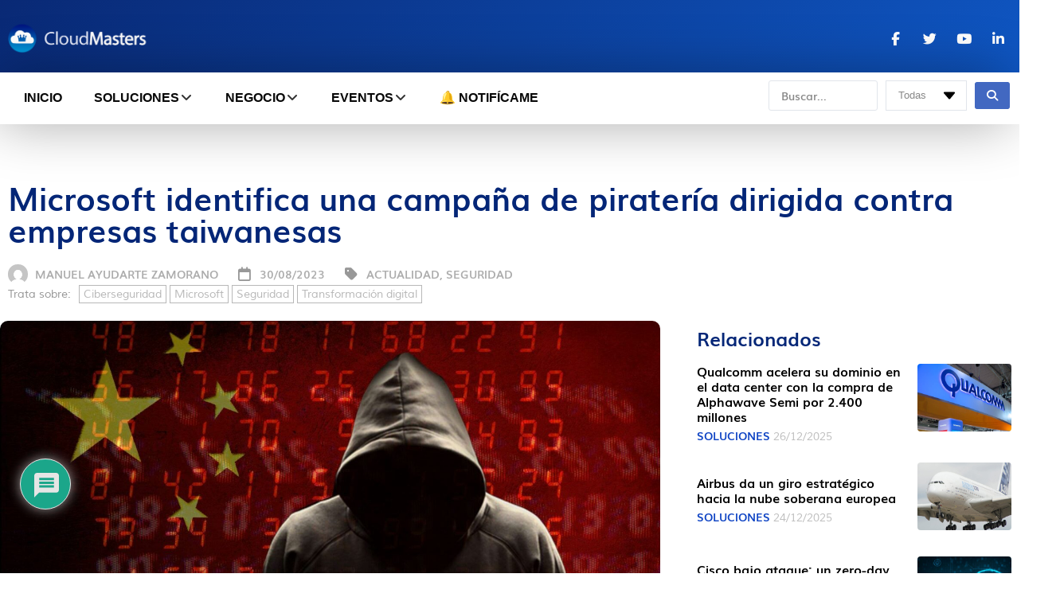

--- FILE ---
content_type: text/html; charset=UTF-8
request_url: https://www.cloudmasters.es/microsoft-identifica-una-campana-de-pirateria-dirigida-contra-empresas-taiwanesas/
body_size: 71649
content:
<!doctype html>
<html lang="es">
<head>
	<meta charset="UTF-8">
	<meta name="viewport" content="width=device-width, initial-scale=1">
	<link rel="profile" href="https://gmpg.org/xfn/11">
	<meta name='robots' content='index, follow, max-image-preview:large, max-snippet:-1, max-video-preview:-1' />
<script id="cookieyes" type="text/javascript" src="https://cdn-cookieyes.com/client_data/f6e8609af5aed177c0d58b32/script.js"></script>
	<!-- This site is optimized with the Yoast SEO plugin v25.9 - https://yoast.com/wordpress/plugins/seo/ -->
	<title>Microsoft identifica una campaña de piratería dirigida contra empresas taiwanesas &#8212; CloudMasters</title>
	<meta name="description" content="Microsoft ha denunciado actividades ilegales relacionadas con la piratería, y que afectan al tejido empresarial de Taiwán." />
	<link rel="canonical" href="https://www.cloudmasters.es/microsoft-identifica-una-campana-de-pirateria-dirigida-contra-empresas-taiwanesas/" />
	<meta property="og:locale" content="es_ES" />
	<meta property="og:type" content="article" />
	<meta property="og:title" content="Microsoft identifica una campaña de piratería dirigida contra empresas taiwanesas &#8212; CloudMasters" />
	<meta property="og:description" content="Microsoft ha denunciado actividades ilegales relacionadas con la piratería, y que afectan al tejido empresarial de Taiwán." />
	<meta property="og:url" content="https://www.cloudmasters.es/microsoft-identifica-una-campana-de-pirateria-dirigida-contra-empresas-taiwanesas/" />
	<meta property="og:site_name" content="CloudMasters" />
	<meta property="article:published_time" content="2023-08-30T06:30:00+00:00" />
	<meta property="og:image" content="https://www.cloudmasters.es/wp-content/uploads/2022/06/china.jpg" />
	<meta property="og:image:width" content="1920" />
	<meta property="og:image:height" content="1080" />
	<meta property="og:image:type" content="image/jpeg" />
	<meta name="author" content="Manuel Ayudarte Zamorano" />
	<meta name="twitter:card" content="summary_large_image" />
	<meta name="twitter:label1" content="Escrito por" />
	<meta name="twitter:data1" content="Manuel Ayudarte Zamorano" />
	<meta name="twitter:label2" content="Tiempo de lectura" />
	<meta name="twitter:data2" content="3 minutos" />
	<script type="application/ld+json" class="yoast-schema-graph">{"@context":"https://schema.org","@graph":[{"@type":"WebPage","@id":"https://www.cloudmasters.es/microsoft-identifica-una-campana-de-pirateria-dirigida-contra-empresas-taiwanesas/","url":"https://www.cloudmasters.es/microsoft-identifica-una-campana-de-pirateria-dirigida-contra-empresas-taiwanesas/","name":"Microsoft identifica una campaña de piratería dirigida contra empresas taiwanesas &#8212; CloudMasters","isPartOf":{"@id":"https://www.cloudmasters.es/#website"},"primaryImageOfPage":{"@id":"https://www.cloudmasters.es/microsoft-identifica-una-campana-de-pirateria-dirigida-contra-empresas-taiwanesas/#primaryimage"},"image":{"@id":"https://www.cloudmasters.es/microsoft-identifica-una-campana-de-pirateria-dirigida-contra-empresas-taiwanesas/#primaryimage"},"thumbnailUrl":"https://www.cloudmasters.es/wp-content/uploads/2022/06/china.jpg","datePublished":"2023-08-30T06:30:00+00:00","author":{"@id":"https://www.cloudmasters.es/#/schema/person/75fff217bc1f34609253b7c665352ef9"},"description":"Microsoft ha denunciado actividades ilegales relacionadas con la piratería, y que afectan al tejido empresarial de Taiwán.","breadcrumb":{"@id":"https://www.cloudmasters.es/microsoft-identifica-una-campana-de-pirateria-dirigida-contra-empresas-taiwanesas/#breadcrumb"},"inLanguage":"es","potentialAction":[{"@type":"ReadAction","target":["https://www.cloudmasters.es/microsoft-identifica-una-campana-de-pirateria-dirigida-contra-empresas-taiwanesas/"]}]},{"@type":"ImageObject","inLanguage":"es","@id":"https://www.cloudmasters.es/microsoft-identifica-una-campana-de-pirateria-dirigida-contra-empresas-taiwanesas/#primaryimage","url":"https://www.cloudmasters.es/wp-content/uploads/2022/06/china.jpg","contentUrl":"https://www.cloudmasters.es/wp-content/uploads/2022/06/china.jpg","width":1920,"height":1080,"caption":"Hackers chinos aprovechan el día cero de Microsoft para aumentar la lista de productos Office vulnerables"},{"@type":"BreadcrumbList","@id":"https://www.cloudmasters.es/microsoft-identifica-una-campana-de-pirateria-dirigida-contra-empresas-taiwanesas/#breadcrumb","itemListElement":[{"@type":"ListItem","position":1,"name":"Portada","item":"https://www.cloudmasters.es/"},{"@type":"ListItem","position":2,"name":"Artículos","item":"https://www.cloudmasters.es/articulos/"},{"@type":"ListItem","position":3,"name":"Microsoft identifica una campaña de piratería dirigida contra empresas taiwanesas"}]},{"@type":"WebSite","@id":"https://www.cloudmasters.es/#website","url":"https://www.cloudmasters.es/","name":"CloudMasters","description":"Observatorio de Tecnologías Cloud en España","potentialAction":[{"@type":"SearchAction","target":{"@type":"EntryPoint","urlTemplate":"https://www.cloudmasters.es/?s={search_term_string}"},"query-input":{"@type":"PropertyValueSpecification","valueRequired":true,"valueName":"search_term_string"}}],"inLanguage":"es"},{"@type":"Person","@id":"https://www.cloudmasters.es/#/schema/person/75fff217bc1f34609253b7c665352ef9","name":"Manuel Ayudarte Zamorano","image":{"@type":"ImageObject","inLanguage":"es","@id":"https://www.cloudmasters.es/#/schema/person/image/","url":"https://secure.gravatar.com/avatar/762075a48fb9d5cda717599bb5e254612c84c89c6d0284647a392336537068b9?s=96&d=mm&r=g","contentUrl":"https://secure.gravatar.com/avatar/762075a48fb9d5cda717599bb5e254612c84c89c6d0284647a392336537068b9?s=96&d=mm&r=g","caption":"Manuel Ayudarte Zamorano"},"description":"Aficionado a la tecnología de consumo desde muy pequeño, siempre ha sentido atracción por las historias que vale la pena contar: desde el cuento que surge bajo innumerables ríos de tinta, hasta las narraciones que deslumbran los ojos a través de una pantalla; estudió filología hispánica y es coautor de un libro de relatos (V.V.A.A.). (2014) Territorio Líquido, Málaga, Editorial Atónitos, que no dejó indiferente a nadie. Actualmente busca emular a Roald Dahl.","url":"https://www.cloudmasters.es/author/mayudarte/"}]}</script>
	<!-- / Yoast SEO plugin. -->


<link rel="alternate" type="application/rss+xml" title="CloudMasters &raquo; Feed" href="https://www.cloudmasters.es/feed/" />
<link rel="alternate" type="application/rss+xml" title="CloudMasters &raquo; Feed de los comentarios" href="https://www.cloudmasters.es/comments/feed/" />
<script id="wpp-js" src="https://www.cloudmasters.es/wp-content/plugins/wordpress-popular-posts/assets/js/wpp.min.js?ver=7.3.6" data-sampling="0" data-sampling-rate="100" data-api-url="https://www.cloudmasters.es/wp-json/wordpress-popular-posts" data-post-id="19677" data-token="821882fd29" data-lang="0" data-debug="0"></script>
<link rel="alternate" type="application/rss+xml" title="CloudMasters &raquo; Comentario Microsoft identifica una campaña de piratería dirigida contra empresas taiwanesas del feed" href="https://www.cloudmasters.es/microsoft-identifica-una-campana-de-pirateria-dirigida-contra-empresas-taiwanesas/feed/" />
<link rel="alternate" title="oEmbed (JSON)" type="application/json+oembed" href="https://www.cloudmasters.es/wp-json/oembed/1.0/embed?url=https%3A%2F%2Fwww.cloudmasters.es%2Fmicrosoft-identifica-una-campana-de-pirateria-dirigida-contra-empresas-taiwanesas%2F" />
<link rel="alternate" title="oEmbed (XML)" type="text/xml+oembed" href="https://www.cloudmasters.es/wp-json/oembed/1.0/embed?url=https%3A%2F%2Fwww.cloudmasters.es%2Fmicrosoft-identifica-una-campana-de-pirateria-dirigida-contra-empresas-taiwanesas%2F&#038;format=xml" />
<style id='wp-img-auto-sizes-contain-inline-css'>
img:is([sizes=auto i],[sizes^="auto," i]){contain-intrinsic-size:3000px 1500px}
/*# sourceURL=wp-img-auto-sizes-contain-inline-css */
</style>
<link rel='stylesheet' id='hello-elementor-theme-style-css' href='https://www.cloudmasters.es/wp-content/themes/hello-elementor/assets/css/theme.css?ver=3.4.5' media='all' />
<link rel='stylesheet' id='jet-menu-hello-css' href='https://www.cloudmasters.es/wp-content/plugins/jet-menu/integration/themes/hello-elementor/assets/css/style.css?ver=2.4.17' media='all' />
<style id='wp-emoji-styles-inline-css'>

	img.wp-smiley, img.emoji {
		display: inline !important;
		border: none !important;
		box-shadow: none !important;
		height: 1em !important;
		width: 1em !important;
		margin: 0 0.07em !important;
		vertical-align: -0.1em !important;
		background: none !important;
		padding: 0 !important;
	}
/*# sourceURL=wp-emoji-styles-inline-css */
</style>
<link rel='stylesheet' id='wp-block-library-css' href='https://www.cloudmasters.es/wp-includes/css/dist/block-library/style.min.css?ver=6.9' media='all' />
<style id='wp-block-heading-inline-css'>
h1:where(.wp-block-heading).has-background,h2:where(.wp-block-heading).has-background,h3:where(.wp-block-heading).has-background,h4:where(.wp-block-heading).has-background,h5:where(.wp-block-heading).has-background,h6:where(.wp-block-heading).has-background{padding:1.25em 2.375em}h1.has-text-align-left[style*=writing-mode]:where([style*=vertical-lr]),h1.has-text-align-right[style*=writing-mode]:where([style*=vertical-rl]),h2.has-text-align-left[style*=writing-mode]:where([style*=vertical-lr]),h2.has-text-align-right[style*=writing-mode]:where([style*=vertical-rl]),h3.has-text-align-left[style*=writing-mode]:where([style*=vertical-lr]),h3.has-text-align-right[style*=writing-mode]:where([style*=vertical-rl]),h4.has-text-align-left[style*=writing-mode]:where([style*=vertical-lr]),h4.has-text-align-right[style*=writing-mode]:where([style*=vertical-rl]),h5.has-text-align-left[style*=writing-mode]:where([style*=vertical-lr]),h5.has-text-align-right[style*=writing-mode]:where([style*=vertical-rl]),h6.has-text-align-left[style*=writing-mode]:where([style*=vertical-lr]),h6.has-text-align-right[style*=writing-mode]:where([style*=vertical-rl]){rotate:180deg}
/*# sourceURL=https://www.cloudmasters.es/wp-includes/blocks/heading/style.min.css */
</style>
<style id='wp-block-image-inline-css'>
.wp-block-image>a,.wp-block-image>figure>a{display:inline-block}.wp-block-image img{box-sizing:border-box;height:auto;max-width:100%;vertical-align:bottom}@media not (prefers-reduced-motion){.wp-block-image img.hide{visibility:hidden}.wp-block-image img.show{animation:show-content-image .4s}}.wp-block-image[style*=border-radius] img,.wp-block-image[style*=border-radius]>a{border-radius:inherit}.wp-block-image.has-custom-border img{box-sizing:border-box}.wp-block-image.aligncenter{text-align:center}.wp-block-image.alignfull>a,.wp-block-image.alignwide>a{width:100%}.wp-block-image.alignfull img,.wp-block-image.alignwide img{height:auto;width:100%}.wp-block-image .aligncenter,.wp-block-image .alignleft,.wp-block-image .alignright,.wp-block-image.aligncenter,.wp-block-image.alignleft,.wp-block-image.alignright{display:table}.wp-block-image .aligncenter>figcaption,.wp-block-image .alignleft>figcaption,.wp-block-image .alignright>figcaption,.wp-block-image.aligncenter>figcaption,.wp-block-image.alignleft>figcaption,.wp-block-image.alignright>figcaption{caption-side:bottom;display:table-caption}.wp-block-image .alignleft{float:left;margin:.5em 1em .5em 0}.wp-block-image .alignright{float:right;margin:.5em 0 .5em 1em}.wp-block-image .aligncenter{margin-left:auto;margin-right:auto}.wp-block-image :where(figcaption){margin-bottom:1em;margin-top:.5em}.wp-block-image.is-style-circle-mask img{border-radius:9999px}@supports ((-webkit-mask-image:none) or (mask-image:none)) or (-webkit-mask-image:none){.wp-block-image.is-style-circle-mask img{border-radius:0;-webkit-mask-image:url('data:image/svg+xml;utf8,<svg viewBox="0 0 100 100" xmlns="http://www.w3.org/2000/svg"><circle cx="50" cy="50" r="50"/></svg>');mask-image:url('data:image/svg+xml;utf8,<svg viewBox="0 0 100 100" xmlns="http://www.w3.org/2000/svg"><circle cx="50" cy="50" r="50"/></svg>');mask-mode:alpha;-webkit-mask-position:center;mask-position:center;-webkit-mask-repeat:no-repeat;mask-repeat:no-repeat;-webkit-mask-size:contain;mask-size:contain}}:root :where(.wp-block-image.is-style-rounded img,.wp-block-image .is-style-rounded img){border-radius:9999px}.wp-block-image figure{margin:0}.wp-lightbox-container{display:flex;flex-direction:column;position:relative}.wp-lightbox-container img{cursor:zoom-in}.wp-lightbox-container img:hover+button{opacity:1}.wp-lightbox-container button{align-items:center;backdrop-filter:blur(16px) saturate(180%);background-color:#5a5a5a40;border:none;border-radius:4px;cursor:zoom-in;display:flex;height:20px;justify-content:center;opacity:0;padding:0;position:absolute;right:16px;text-align:center;top:16px;width:20px;z-index:100}@media not (prefers-reduced-motion){.wp-lightbox-container button{transition:opacity .2s ease}}.wp-lightbox-container button:focus-visible{outline:3px auto #5a5a5a40;outline:3px auto -webkit-focus-ring-color;outline-offset:3px}.wp-lightbox-container button:hover{cursor:pointer;opacity:1}.wp-lightbox-container button:focus{opacity:1}.wp-lightbox-container button:focus,.wp-lightbox-container button:hover,.wp-lightbox-container button:not(:hover):not(:active):not(.has-background){background-color:#5a5a5a40;border:none}.wp-lightbox-overlay{box-sizing:border-box;cursor:zoom-out;height:100vh;left:0;overflow:hidden;position:fixed;top:0;visibility:hidden;width:100%;z-index:100000}.wp-lightbox-overlay .close-button{align-items:center;cursor:pointer;display:flex;justify-content:center;min-height:40px;min-width:40px;padding:0;position:absolute;right:calc(env(safe-area-inset-right) + 16px);top:calc(env(safe-area-inset-top) + 16px);z-index:5000000}.wp-lightbox-overlay .close-button:focus,.wp-lightbox-overlay .close-button:hover,.wp-lightbox-overlay .close-button:not(:hover):not(:active):not(.has-background){background:none;border:none}.wp-lightbox-overlay .lightbox-image-container{height:var(--wp--lightbox-container-height);left:50%;overflow:hidden;position:absolute;top:50%;transform:translate(-50%,-50%);transform-origin:top left;width:var(--wp--lightbox-container-width);z-index:9999999999}.wp-lightbox-overlay .wp-block-image{align-items:center;box-sizing:border-box;display:flex;height:100%;justify-content:center;margin:0;position:relative;transform-origin:0 0;width:100%;z-index:3000000}.wp-lightbox-overlay .wp-block-image img{height:var(--wp--lightbox-image-height);min-height:var(--wp--lightbox-image-height);min-width:var(--wp--lightbox-image-width);width:var(--wp--lightbox-image-width)}.wp-lightbox-overlay .wp-block-image figcaption{display:none}.wp-lightbox-overlay button{background:none;border:none}.wp-lightbox-overlay .scrim{background-color:#fff;height:100%;opacity:.9;position:absolute;width:100%;z-index:2000000}.wp-lightbox-overlay.active{visibility:visible}@media not (prefers-reduced-motion){.wp-lightbox-overlay.active{animation:turn-on-visibility .25s both}.wp-lightbox-overlay.active img{animation:turn-on-visibility .35s both}.wp-lightbox-overlay.show-closing-animation:not(.active){animation:turn-off-visibility .35s both}.wp-lightbox-overlay.show-closing-animation:not(.active) img{animation:turn-off-visibility .25s both}.wp-lightbox-overlay.zoom.active{animation:none;opacity:1;visibility:visible}.wp-lightbox-overlay.zoom.active .lightbox-image-container{animation:lightbox-zoom-in .4s}.wp-lightbox-overlay.zoom.active .lightbox-image-container img{animation:none}.wp-lightbox-overlay.zoom.active .scrim{animation:turn-on-visibility .4s forwards}.wp-lightbox-overlay.zoom.show-closing-animation:not(.active){animation:none}.wp-lightbox-overlay.zoom.show-closing-animation:not(.active) .lightbox-image-container{animation:lightbox-zoom-out .4s}.wp-lightbox-overlay.zoom.show-closing-animation:not(.active) .lightbox-image-container img{animation:none}.wp-lightbox-overlay.zoom.show-closing-animation:not(.active) .scrim{animation:turn-off-visibility .4s forwards}}@keyframes show-content-image{0%{visibility:hidden}99%{visibility:hidden}to{visibility:visible}}@keyframes turn-on-visibility{0%{opacity:0}to{opacity:1}}@keyframes turn-off-visibility{0%{opacity:1;visibility:visible}99%{opacity:0;visibility:visible}to{opacity:0;visibility:hidden}}@keyframes lightbox-zoom-in{0%{transform:translate(calc((-100vw + var(--wp--lightbox-scrollbar-width))/2 + var(--wp--lightbox-initial-left-position)),calc(-50vh + var(--wp--lightbox-initial-top-position))) scale(var(--wp--lightbox-scale))}to{transform:translate(-50%,-50%) scale(1)}}@keyframes lightbox-zoom-out{0%{transform:translate(-50%,-50%) scale(1);visibility:visible}99%{visibility:visible}to{transform:translate(calc((-100vw + var(--wp--lightbox-scrollbar-width))/2 + var(--wp--lightbox-initial-left-position)),calc(-50vh + var(--wp--lightbox-initial-top-position))) scale(var(--wp--lightbox-scale));visibility:hidden}}
/*# sourceURL=https://www.cloudmasters.es/wp-includes/blocks/image/style.min.css */
</style>
<style id='wp-block-list-inline-css'>
ol,ul{box-sizing:border-box}:root :where(.wp-block-list.has-background){padding:1.25em 2.375em}
/*# sourceURL=https://www.cloudmasters.es/wp-includes/blocks/list/style.min.css */
</style>
<style id='wp-block-paragraph-inline-css'>
.is-small-text{font-size:.875em}.is-regular-text{font-size:1em}.is-large-text{font-size:2.25em}.is-larger-text{font-size:3em}.has-drop-cap:not(:focus):first-letter{float:left;font-size:8.4em;font-style:normal;font-weight:100;line-height:.68;margin:.05em .1em 0 0;text-transform:uppercase}body.rtl .has-drop-cap:not(:focus):first-letter{float:none;margin-left:.1em}p.has-drop-cap.has-background{overflow:hidden}:root :where(p.has-background){padding:1.25em 2.375em}:where(p.has-text-color:not(.has-link-color)) a{color:inherit}p.has-text-align-left[style*="writing-mode:vertical-lr"],p.has-text-align-right[style*="writing-mode:vertical-rl"]{rotate:180deg}
/*# sourceURL=https://www.cloudmasters.es/wp-includes/blocks/paragraph/style.min.css */
</style>
<style id='global-styles-inline-css'>
:root{--wp--preset--aspect-ratio--square: 1;--wp--preset--aspect-ratio--4-3: 4/3;--wp--preset--aspect-ratio--3-4: 3/4;--wp--preset--aspect-ratio--3-2: 3/2;--wp--preset--aspect-ratio--2-3: 2/3;--wp--preset--aspect-ratio--16-9: 16/9;--wp--preset--aspect-ratio--9-16: 9/16;--wp--preset--color--black: #000000;--wp--preset--color--cyan-bluish-gray: #abb8c3;--wp--preset--color--white: #ffffff;--wp--preset--color--pale-pink: #f78da7;--wp--preset--color--vivid-red: #cf2e2e;--wp--preset--color--luminous-vivid-orange: #ff6900;--wp--preset--color--luminous-vivid-amber: #fcb900;--wp--preset--color--light-green-cyan: #7bdcb5;--wp--preset--color--vivid-green-cyan: #00d084;--wp--preset--color--pale-cyan-blue: #8ed1fc;--wp--preset--color--vivid-cyan-blue: #0693e3;--wp--preset--color--vivid-purple: #9b51e0;--wp--preset--gradient--vivid-cyan-blue-to-vivid-purple: linear-gradient(135deg,rgb(6,147,227) 0%,rgb(155,81,224) 100%);--wp--preset--gradient--light-green-cyan-to-vivid-green-cyan: linear-gradient(135deg,rgb(122,220,180) 0%,rgb(0,208,130) 100%);--wp--preset--gradient--luminous-vivid-amber-to-luminous-vivid-orange: linear-gradient(135deg,rgb(252,185,0) 0%,rgb(255,105,0) 100%);--wp--preset--gradient--luminous-vivid-orange-to-vivid-red: linear-gradient(135deg,rgb(255,105,0) 0%,rgb(207,46,46) 100%);--wp--preset--gradient--very-light-gray-to-cyan-bluish-gray: linear-gradient(135deg,rgb(238,238,238) 0%,rgb(169,184,195) 100%);--wp--preset--gradient--cool-to-warm-spectrum: linear-gradient(135deg,rgb(74,234,220) 0%,rgb(151,120,209) 20%,rgb(207,42,186) 40%,rgb(238,44,130) 60%,rgb(251,105,98) 80%,rgb(254,248,76) 100%);--wp--preset--gradient--blush-light-purple: linear-gradient(135deg,rgb(255,206,236) 0%,rgb(152,150,240) 100%);--wp--preset--gradient--blush-bordeaux: linear-gradient(135deg,rgb(254,205,165) 0%,rgb(254,45,45) 50%,rgb(107,0,62) 100%);--wp--preset--gradient--luminous-dusk: linear-gradient(135deg,rgb(255,203,112) 0%,rgb(199,81,192) 50%,rgb(65,88,208) 100%);--wp--preset--gradient--pale-ocean: linear-gradient(135deg,rgb(255,245,203) 0%,rgb(182,227,212) 50%,rgb(51,167,181) 100%);--wp--preset--gradient--electric-grass: linear-gradient(135deg,rgb(202,248,128) 0%,rgb(113,206,126) 100%);--wp--preset--gradient--midnight: linear-gradient(135deg,rgb(2,3,129) 0%,rgb(40,116,252) 100%);--wp--preset--font-size--small: 13px;--wp--preset--font-size--medium: 20px;--wp--preset--font-size--large: 36px;--wp--preset--font-size--x-large: 42px;--wp--preset--spacing--20: 0.44rem;--wp--preset--spacing--30: 0.67rem;--wp--preset--spacing--40: 1rem;--wp--preset--spacing--50: 1.5rem;--wp--preset--spacing--60: 2.25rem;--wp--preset--spacing--70: 3.38rem;--wp--preset--spacing--80: 5.06rem;--wp--preset--shadow--natural: 6px 6px 9px rgba(0, 0, 0, 0.2);--wp--preset--shadow--deep: 12px 12px 50px rgba(0, 0, 0, 0.4);--wp--preset--shadow--sharp: 6px 6px 0px rgba(0, 0, 0, 0.2);--wp--preset--shadow--outlined: 6px 6px 0px -3px rgb(255, 255, 255), 6px 6px rgb(0, 0, 0);--wp--preset--shadow--crisp: 6px 6px 0px rgb(0, 0, 0);}:root { --wp--style--global--content-size: 800px;--wp--style--global--wide-size: 1200px; }:where(body) { margin: 0; }.wp-site-blocks > .alignleft { float: left; margin-right: 2em; }.wp-site-blocks > .alignright { float: right; margin-left: 2em; }.wp-site-blocks > .aligncenter { justify-content: center; margin-left: auto; margin-right: auto; }:where(.wp-site-blocks) > * { margin-block-start: 24px; margin-block-end: 0; }:where(.wp-site-blocks) > :first-child { margin-block-start: 0; }:where(.wp-site-blocks) > :last-child { margin-block-end: 0; }:root { --wp--style--block-gap: 24px; }:root :where(.is-layout-flow) > :first-child{margin-block-start: 0;}:root :where(.is-layout-flow) > :last-child{margin-block-end: 0;}:root :where(.is-layout-flow) > *{margin-block-start: 24px;margin-block-end: 0;}:root :where(.is-layout-constrained) > :first-child{margin-block-start: 0;}:root :where(.is-layout-constrained) > :last-child{margin-block-end: 0;}:root :where(.is-layout-constrained) > *{margin-block-start: 24px;margin-block-end: 0;}:root :where(.is-layout-flex){gap: 24px;}:root :where(.is-layout-grid){gap: 24px;}.is-layout-flow > .alignleft{float: left;margin-inline-start: 0;margin-inline-end: 2em;}.is-layout-flow > .alignright{float: right;margin-inline-start: 2em;margin-inline-end: 0;}.is-layout-flow > .aligncenter{margin-left: auto !important;margin-right: auto !important;}.is-layout-constrained > .alignleft{float: left;margin-inline-start: 0;margin-inline-end: 2em;}.is-layout-constrained > .alignright{float: right;margin-inline-start: 2em;margin-inline-end: 0;}.is-layout-constrained > .aligncenter{margin-left: auto !important;margin-right: auto !important;}.is-layout-constrained > :where(:not(.alignleft):not(.alignright):not(.alignfull)){max-width: var(--wp--style--global--content-size);margin-left: auto !important;margin-right: auto !important;}.is-layout-constrained > .alignwide{max-width: var(--wp--style--global--wide-size);}body .is-layout-flex{display: flex;}.is-layout-flex{flex-wrap: wrap;align-items: center;}.is-layout-flex > :is(*, div){margin: 0;}body .is-layout-grid{display: grid;}.is-layout-grid > :is(*, div){margin: 0;}body{padding-top: 0px;padding-right: 0px;padding-bottom: 0px;padding-left: 0px;}a:where(:not(.wp-element-button)){text-decoration: underline;}:root :where(.wp-element-button, .wp-block-button__link){background-color: #32373c;border-width: 0;color: #fff;font-family: inherit;font-size: inherit;font-style: inherit;font-weight: inherit;letter-spacing: inherit;line-height: inherit;padding-top: calc(0.667em + 2px);padding-right: calc(1.333em + 2px);padding-bottom: calc(0.667em + 2px);padding-left: calc(1.333em + 2px);text-decoration: none;text-transform: inherit;}.has-black-color{color: var(--wp--preset--color--black) !important;}.has-cyan-bluish-gray-color{color: var(--wp--preset--color--cyan-bluish-gray) !important;}.has-white-color{color: var(--wp--preset--color--white) !important;}.has-pale-pink-color{color: var(--wp--preset--color--pale-pink) !important;}.has-vivid-red-color{color: var(--wp--preset--color--vivid-red) !important;}.has-luminous-vivid-orange-color{color: var(--wp--preset--color--luminous-vivid-orange) !important;}.has-luminous-vivid-amber-color{color: var(--wp--preset--color--luminous-vivid-amber) !important;}.has-light-green-cyan-color{color: var(--wp--preset--color--light-green-cyan) !important;}.has-vivid-green-cyan-color{color: var(--wp--preset--color--vivid-green-cyan) !important;}.has-pale-cyan-blue-color{color: var(--wp--preset--color--pale-cyan-blue) !important;}.has-vivid-cyan-blue-color{color: var(--wp--preset--color--vivid-cyan-blue) !important;}.has-vivid-purple-color{color: var(--wp--preset--color--vivid-purple) !important;}.has-black-background-color{background-color: var(--wp--preset--color--black) !important;}.has-cyan-bluish-gray-background-color{background-color: var(--wp--preset--color--cyan-bluish-gray) !important;}.has-white-background-color{background-color: var(--wp--preset--color--white) !important;}.has-pale-pink-background-color{background-color: var(--wp--preset--color--pale-pink) !important;}.has-vivid-red-background-color{background-color: var(--wp--preset--color--vivid-red) !important;}.has-luminous-vivid-orange-background-color{background-color: var(--wp--preset--color--luminous-vivid-orange) !important;}.has-luminous-vivid-amber-background-color{background-color: var(--wp--preset--color--luminous-vivid-amber) !important;}.has-light-green-cyan-background-color{background-color: var(--wp--preset--color--light-green-cyan) !important;}.has-vivid-green-cyan-background-color{background-color: var(--wp--preset--color--vivid-green-cyan) !important;}.has-pale-cyan-blue-background-color{background-color: var(--wp--preset--color--pale-cyan-blue) !important;}.has-vivid-cyan-blue-background-color{background-color: var(--wp--preset--color--vivid-cyan-blue) !important;}.has-vivid-purple-background-color{background-color: var(--wp--preset--color--vivid-purple) !important;}.has-black-border-color{border-color: var(--wp--preset--color--black) !important;}.has-cyan-bluish-gray-border-color{border-color: var(--wp--preset--color--cyan-bluish-gray) !important;}.has-white-border-color{border-color: var(--wp--preset--color--white) !important;}.has-pale-pink-border-color{border-color: var(--wp--preset--color--pale-pink) !important;}.has-vivid-red-border-color{border-color: var(--wp--preset--color--vivid-red) !important;}.has-luminous-vivid-orange-border-color{border-color: var(--wp--preset--color--luminous-vivid-orange) !important;}.has-luminous-vivid-amber-border-color{border-color: var(--wp--preset--color--luminous-vivid-amber) !important;}.has-light-green-cyan-border-color{border-color: var(--wp--preset--color--light-green-cyan) !important;}.has-vivid-green-cyan-border-color{border-color: var(--wp--preset--color--vivid-green-cyan) !important;}.has-pale-cyan-blue-border-color{border-color: var(--wp--preset--color--pale-cyan-blue) !important;}.has-vivid-cyan-blue-border-color{border-color: var(--wp--preset--color--vivid-cyan-blue) !important;}.has-vivid-purple-border-color{border-color: var(--wp--preset--color--vivid-purple) !important;}.has-vivid-cyan-blue-to-vivid-purple-gradient-background{background: var(--wp--preset--gradient--vivid-cyan-blue-to-vivid-purple) !important;}.has-light-green-cyan-to-vivid-green-cyan-gradient-background{background: var(--wp--preset--gradient--light-green-cyan-to-vivid-green-cyan) !important;}.has-luminous-vivid-amber-to-luminous-vivid-orange-gradient-background{background: var(--wp--preset--gradient--luminous-vivid-amber-to-luminous-vivid-orange) !important;}.has-luminous-vivid-orange-to-vivid-red-gradient-background{background: var(--wp--preset--gradient--luminous-vivid-orange-to-vivid-red) !important;}.has-very-light-gray-to-cyan-bluish-gray-gradient-background{background: var(--wp--preset--gradient--very-light-gray-to-cyan-bluish-gray) !important;}.has-cool-to-warm-spectrum-gradient-background{background: var(--wp--preset--gradient--cool-to-warm-spectrum) !important;}.has-blush-light-purple-gradient-background{background: var(--wp--preset--gradient--blush-light-purple) !important;}.has-blush-bordeaux-gradient-background{background: var(--wp--preset--gradient--blush-bordeaux) !important;}.has-luminous-dusk-gradient-background{background: var(--wp--preset--gradient--luminous-dusk) !important;}.has-pale-ocean-gradient-background{background: var(--wp--preset--gradient--pale-ocean) !important;}.has-electric-grass-gradient-background{background: var(--wp--preset--gradient--electric-grass) !important;}.has-midnight-gradient-background{background: var(--wp--preset--gradient--midnight) !important;}.has-small-font-size{font-size: var(--wp--preset--font-size--small) !important;}.has-medium-font-size{font-size: var(--wp--preset--font-size--medium) !important;}.has-large-font-size{font-size: var(--wp--preset--font-size--large) !important;}.has-x-large-font-size{font-size: var(--wp--preset--font-size--x-large) !important;}
/*# sourceURL=global-styles-inline-css */
</style>

<link rel='stylesheet' id='jet-engine-frontend-css' href='https://www.cloudmasters.es/wp-content/plugins/jet-engine/assets/css/frontend.css?ver=3.7.10.1' media='all' />
<link rel='stylesheet' id='rs-plugin-settings-css' href='https://www.cloudmasters.es/wp-content/plugins/revslider/public/assets/css/rs6.css?ver=6.4.6' media='all' />
<style id='rs-plugin-settings-inline-css'>
#rs-demo-id {}
/*# sourceURL=rs-plugin-settings-inline-css */
</style>
<link rel='stylesheet' id='wordpress-popular-posts-css-css' href='https://www.cloudmasters.es/wp-content/plugins/wordpress-popular-posts/assets/css/wpp.css?ver=7.3.6' media='all' />
<link rel='stylesheet' id='hello-elementor-css' href='https://www.cloudmasters.es/wp-content/themes/hello-elementor/assets/css/reset.css?ver=3.4.5' media='all' />
<link rel='stylesheet' id='hello-elementor-header-footer-css' href='https://www.cloudmasters.es/wp-content/themes/hello-elementor/assets/css/header-footer.css?ver=3.4.5' media='all' />
<link rel='stylesheet' id='jet-menu-public-styles-css' href='https://www.cloudmasters.es/wp-content/plugins/jet-menu/assets/public/css/public.css?ver=2.4.17' media='all' />
<link rel='stylesheet' id='jet-popup-frontend-css' href='https://www.cloudmasters.es/wp-content/plugins/jet-popup/assets/css/jet-popup-frontend.css?ver=2.0.19' media='all' />
<link rel='stylesheet' id='elementor-frontend-css' href='https://www.cloudmasters.es/wp-content/plugins/elementor/assets/css/frontend.min.css?ver=3.32.5' media='all' />
<style id='elementor-frontend-inline-css'>
.elementor-kit-12637{--e-global-color-primary:#4DB2EC;--e-global-color-secondary:#54595F;--e-global-color-text:#7A7A7A;--e-global-color-accent:#0F44C4;--e-global-color-84e288e:#FFFFFF00;--e-global-color-bfdcd5a:#FFFFFF;--e-global-color-3cbc1a3:#042677;--e-global-color-17db16f:#0087D5;--e-global-typography-primary-font-family:"Muli";--e-global-typography-primary-font-weight:600;--e-global-typography-primary-letter-spacing:0px;--e-global-typography-secondary-font-family:"Muli";--e-global-typography-secondary-font-weight:300;--e-global-typography-text-font-family:"Muli";--e-global-typography-text-font-size:17px;--e-global-typography-text-font-weight:400;--e-global-typography-accent-font-family:"Muli";--e-global-typography-accent-font-weight:700;}.elementor-kit-12637 e-page-transition{background-color:#FFBC7D;}.elementor-kit-12637 a{color:var( --e-global-color-accent );}.elementor-section.elementor-section-boxed > .elementor-container{max-width:1200px;}.e-con{--container-max-width:1200px;}.elementor-widget:not(:last-child){margin-block-end:20px;}.elementor-element{--widgets-spacing:20px 20px;--widgets-spacing-row:20px;--widgets-spacing-column:20px;}{}h1.entry-title{display:var(--page-title-display);}.site-header .site-branding{flex-direction:column;align-items:stretch;}.site-header{padding-inline-end:0px;padding-inline-start:0px;}.site-footer .site-branding{flex-direction:column;align-items:stretch;}@media(max-width:1024px){.elementor-section.elementor-section-boxed > .elementor-container{max-width:1024px;}.e-con{--container-max-width:1024px;}}@media(max-width:767px){.elementor-section.elementor-section-boxed > .elementor-container{max-width:767px;}.e-con{--container-max-width:767px;}}/* Start Custom Fonts CSS */@font-face {
	font-family: 'Muli';
	font-style: normal;
	font-weight: normal;
	font-display: auto;
	src: url('https://www.cloudmasters.es/wp-content/uploads/2021/10/Muli.eot');
	src: url('https://www.cloudmasters.es/wp-content/uploads/2021/10/Muli.eot?#iefix') format('embedded-opentype'),
		url('https://www.cloudmasters.es/wp-content/uploads/2021/10/Muli.woff2') format('woff2'),
		url('https://www.cloudmasters.es/wp-content/uploads/2021/10/Muli.woff') format('woff'),
		url('https://www.cloudmasters.es/wp-content/uploads/2021/10/Muli.ttf') format('truetype'),
		url('https://www.cloudmasters.es/wp-content/uploads/2021/10/Muli.svg#Muli') format('svg');
}
@font-face {
	font-family: 'Muli';
	font-style: italic;
	font-weight: normal;
	font-display: auto;
	src: url('https://www.cloudmasters.es/wp-content/uploads/2021/10/Muli-Italic.eot');
	src: url('https://www.cloudmasters.es/wp-content/uploads/2021/10/Muli-Italic.eot?#iefix') format('embedded-opentype'),
		url('https://www.cloudmasters.es/wp-content/uploads/2021/10/Muli-Italic.woff2') format('woff2'),
		url('https://www.cloudmasters.es/wp-content/uploads/2021/10/Muli-Italic.woff') format('woff'),
		url('https://www.cloudmasters.es/wp-content/uploads/2021/10/Muli-Italic.ttf') format('truetype'),
		url('https://www.cloudmasters.es/wp-content/uploads/2021/10/Muli-Italic.svg#Muli') format('svg');
}
@font-face {
	font-family: 'Muli';
	font-style: normal;
	font-weight: 300;
	font-display: auto;
	src: url('https://www.cloudmasters.es/wp-content/uploads/2021/10/Muli-Light.eot');
	src: url('https://www.cloudmasters.es/wp-content/uploads/2021/10/Muli-Light.eot?#iefix') format('embedded-opentype'),
		url('https://www.cloudmasters.es/wp-content/uploads/2021/10/Muli-Light.woff2') format('woff2'),
		url('https://www.cloudmasters.es/wp-content/uploads/2021/10/Muli-Light.woff') format('woff'),
		url('https://www.cloudmasters.es/wp-content/uploads/2021/10/Muli-Light.ttf') format('truetype'),
		url('https://www.cloudmasters.es/wp-content/uploads/2021/10/Muli-Light.svg#Muli') format('svg');
}
@font-face {
	font-family: 'Muli';
	font-style: italic;
	font-weight: 300;
	font-display: auto;
	src: url('https://www.cloudmasters.es/wp-content/uploads/2021/10/Muli-LightItalic.eot');
	src: url('https://www.cloudmasters.es/wp-content/uploads/2021/10/Muli-LightItalic.eot?#iefix') format('embedded-opentype'),
		url('https://www.cloudmasters.es/wp-content/uploads/2021/10/Muli-LightItalic.woff2') format('woff2'),
		url('https://www.cloudmasters.es/wp-content/uploads/2021/10/Muli-LightItalic.woff') format('woff'),
		url('https://www.cloudmasters.es/wp-content/uploads/2021/10/Muli-LightItalic.ttf') format('truetype'),
		url('https://www.cloudmasters.es/wp-content/uploads/2021/10/Muli-LightItalic.svg#Muli') format('svg');
}
@font-face {
	font-family: 'Muli';
	font-style: normal;
	font-weight: 600;
	font-display: auto;
	src: url('https://www.cloudmasters.es/wp-content/uploads/2021/10/Muli-SemiBold.eot');
	src: url('https://www.cloudmasters.es/wp-content/uploads/2021/10/Muli-SemiBold.eot?#iefix') format('embedded-opentype'),
		url('https://www.cloudmasters.es/wp-content/uploads/2021/10/Muli-SemiBold.woff2') format('woff2'),
		url('https://www.cloudmasters.es/wp-content/uploads/2021/10/Muli-SemiBold.woff') format('woff'),
		url('https://www.cloudmasters.es/wp-content/uploads/2021/10/Muli-SemiBold.ttf') format('truetype'),
		url('https://www.cloudmasters.es/wp-content/uploads/2021/10/Muli-SemiBold.svg#Muli') format('svg');
}
@font-face {
	font-family: 'Muli';
	font-style: normal;
	font-weight: 700;
	font-display: auto;
	src: url('https://www.cloudmasters.es/wp-content/uploads/2021/10/Muli-Bold.eot');
	src: url('https://www.cloudmasters.es/wp-content/uploads/2021/10/Muli-Bold.eot?#iefix') format('embedded-opentype'),
		url('https://www.cloudmasters.es/wp-content/uploads/2021/10/Muli-Bold.woff2') format('woff2'),
		url('https://www.cloudmasters.es/wp-content/uploads/2021/10/Muli-Bold.woff') format('woff'),
		url('https://www.cloudmasters.es/wp-content/uploads/2021/10/Muli-Bold.ttf') format('truetype'),
		url('https://www.cloudmasters.es/wp-content/uploads/2021/10/Muli-Bold.svg#Muli') format('svg');
}
/* End Custom Fonts CSS */
.elementor-12705 .elementor-element.elementor-element-c595970 > .elementor-container > .elementor-column > .elementor-widget-wrap{align-content:center;align-items:center;}.elementor-12705 .elementor-element.elementor-element-c595970 .elementor-repeater-item-74aa5bd.jet-parallax-section__layout .jet-parallax-section__image{background-size:auto;}.elementor-widget-image .widget-image-caption{color:var( --e-global-color-text );font-family:var( --e-global-typography-text-font-family ), Sans-serif;font-size:var( --e-global-typography-text-font-size );font-weight:var( --e-global-typography-text-font-weight );}.elementor-12705 .elementor-element.elementor-element-2c9a95c{text-align:left;}.elementor-12705 .elementor-element.elementor-element-2c9a95c img{width:29%;}.elementor-12705 .elementor-element.elementor-element-1fe1744 .elementor-repeater-item-9afd02f.elementor-social-icon{background-color:var( --e-global-color-84e288e );}.elementor-12705 .elementor-element.elementor-element-1fe1744 .elementor-repeater-item-9afd02f.elementor-social-icon i{color:var( --e-global-color-bfdcd5a );}.elementor-12705 .elementor-element.elementor-element-1fe1744 .elementor-repeater-item-9afd02f.elementor-social-icon svg{fill:var( --e-global-color-bfdcd5a );}.elementor-12705 .elementor-element.elementor-element-1fe1744 .elementor-repeater-item-849ee60.elementor-social-icon{background-color:var( --e-global-color-84e288e );}.elementor-12705 .elementor-element.elementor-element-1fe1744 .elementor-repeater-item-849ee60.elementor-social-icon i{color:var( --e-global-color-bfdcd5a );}.elementor-12705 .elementor-element.elementor-element-1fe1744 .elementor-repeater-item-849ee60.elementor-social-icon svg{fill:var( --e-global-color-bfdcd5a );}.elementor-12705 .elementor-element.elementor-element-1fe1744 .elementor-repeater-item-2f26006.elementor-social-icon{background-color:var( --e-global-color-84e288e );}.elementor-12705 .elementor-element.elementor-element-1fe1744 .elementor-repeater-item-2f26006.elementor-social-icon i{color:var( --e-global-color-bfdcd5a );}.elementor-12705 .elementor-element.elementor-element-1fe1744 .elementor-repeater-item-2f26006.elementor-social-icon svg{fill:var( --e-global-color-bfdcd5a );}.elementor-12705 .elementor-element.elementor-element-1fe1744 .elementor-repeater-item-23073bf.elementor-social-icon{background-color:var( --e-global-color-84e288e );}.elementor-12705 .elementor-element.elementor-element-1fe1744 .elementor-repeater-item-23073bf.elementor-social-icon i{color:var( --e-global-color-bfdcd5a );}.elementor-12705 .elementor-element.elementor-element-1fe1744 .elementor-repeater-item-23073bf.elementor-social-icon svg{fill:var( --e-global-color-bfdcd5a );}.elementor-12705 .elementor-element.elementor-element-1fe1744{--grid-template-columns:repeat(0, auto);--icon-size:17px;--grid-column-gap:5px;--grid-row-gap:0px;}.elementor-12705 .elementor-element.elementor-element-1fe1744 .elementor-widget-container{text-align:right;}.elementor-12705 .elementor-element.elementor-element-c595970:not(.elementor-motion-effects-element-type-background), .elementor-12705 .elementor-element.elementor-element-c595970 > .elementor-motion-effects-container > .elementor-motion-effects-layer{background-color:transparent;background-image:linear-gradient(-45deg, #0F57C4 0%, #092975 100%);}.elementor-12705 .elementor-element.elementor-element-c595970 > .elementor-container{max-width:1364px;}.elementor-12705 .elementor-element.elementor-element-c595970{transition:background 0.3s, border 0.3s, border-radius 0.3s, box-shadow 0.3s;padding:18px 0px 36px 0px;}.elementor-12705 .elementor-element.elementor-element-c595970 > .elementor-background-overlay{transition:background 0.3s, border-radius 0.3s, opacity 0.3s;}.elementor-12705 .elementor-element.elementor-element-4573a99 .elementor-repeater-item-2e8a409.jet-parallax-section__layout .jet-parallax-section__image{background-size:auto;}.elementor-12705 .elementor-element.elementor-element-86c1689:not(.elementor-motion-effects-element-type-background) > .elementor-widget-wrap, .elementor-12705 .elementor-element.elementor-element-86c1689 > .elementor-widget-wrap > .elementor-motion-effects-container > .elementor-motion-effects-layer{background-color:var( --e-global-color-bfdcd5a );}.elementor-12705 .elementor-element.elementor-element-86c1689 > .elementor-element-populated{box-shadow:-8px 0px 70px -5px rgba(0, 0, 0, 0.4);transition:background 0.3s, border 0.3s, border-radius 0.3s, box-shadow 0.3s;margin:0px 0px 0px 0px;--e-column-margin-right:0px;--e-column-margin-left:0px;padding:0px 0px 0px 0px;}.elementor-12705 .elementor-element.elementor-element-86c1689 > .elementor-element-populated > .elementor-background-overlay{transition:background 0.3s, border-radius 0.3s, opacity 0.3s;}.elementor-12705 .elementor-element.elementor-element-093195e .elementor-repeater-item-6c8dcf7.jet-parallax-section__layout .jet-parallax-section__image{background-size:auto;}.elementor-12705 .elementor-element.elementor-element-fd6175a > .elementor-widget-container{margin:5px 0px 6px 0px;}.elementor-12705 .elementor-element.elementor-element-fd6175a .jet-mega-menu.jet-mega-menu--layout-horizontal .jet-mega-menu-item__link--top-level,
							.elementor-12705 .elementor-element.elementor-element-fd6175a .jet-mega-menu.jet-mega-menu--layout-vertical .jet-mega-menu-item__link--top-level{font-weight:600;text-transform:uppercase;}.elementor-12705 .elementor-element.elementor-element-fd6175a{--jmm-top-items-hor-padding:20px;--jmm-top-item-title-color:#080808;}.elementor-widget-jet-ajax-search .jet-search-title-fields__item-label{font-family:var( --e-global-typography-text-font-family ), Sans-serif;font-size:var( --e-global-typography-text-font-size );font-weight:var( --e-global-typography-text-font-weight );}.elementor-widget-jet-ajax-search .jet-search-title-fields__item-value{font-family:var( --e-global-typography-text-font-family ), Sans-serif;font-size:var( --e-global-typography-text-font-size );font-weight:var( --e-global-typography-text-font-weight );}.elementor-widget-jet-ajax-search .jet-search-content-fields__item-label{font-family:var( --e-global-typography-text-font-family ), Sans-serif;font-size:var( --e-global-typography-text-font-size );font-weight:var( --e-global-typography-text-font-weight );}.elementor-widget-jet-ajax-search .jet-search-content-fields__item-value{font-family:var( --e-global-typography-text-font-family ), Sans-serif;font-size:var( --e-global-typography-text-font-size );font-weight:var( --e-global-typography-text-font-weight );}.elementor-12705 .elementor-element.elementor-element-ac2cd95 .jet-ajax-search__results-slide{overflow-y:auto;max-height:500px;}.elementor-12705 .elementor-element.elementor-element-ac2cd95 .jet-ajax-search__source-results-item_icon svg{width:24px;}.elementor-12705 .elementor-element.elementor-element-ac2cd95 .jet-ajax-search__source-results-item_icon{font-size:24px;}.elementor-12705 .elementor-element.elementor-element-ac2cd95 .jet-ajax-search__field{font-family:var( --e-global-typography-primary-font-family ), Sans-serif;font-weight:var( --e-global-typography-primary-font-weight );letter-spacing:var( --e-global-typography-primary-letter-spacing );color:#888888;}.elementor-12705 .elementor-element.elementor-element-ac2cd95 .jet-ajax-search__field::placeholder{font-family:var( --e-global-typography-primary-font-family ), Sans-serif;font-weight:var( --e-global-typography-primary-font-weight );letter-spacing:var( --e-global-typography-primary-letter-spacing );}.elementor-12705 .elementor-element.elementor-element-ac2cd95 .jet-ajax-search__categories{width:145px;}.elementor-12705 .elementor-element.elementor-element-ac2cd95 .jet-ajax-search__categories-select, .elementor-12705 .elementor-element.elementor-element-ac2cd95 .jet-ajax-search__categories .chosen-single{font-size:13px;line-height:1.4em;}.elementor-12705 .elementor-element.elementor-element-ac2cd95 .jet-ajax-search__categories-select{color:#888888;}.elementor-12705 .elementor-element.elementor-element-ac2cd95 .jet-ajax-search__categories .chosen-single{color:#888888;}.elementor-12705 .elementor-element.elementor-element-ac2cd95 .jet-ajax-search__categories .chosen-drop{box-shadow:0px 0px 10px 0px rgba(0,0,0,0.5);}.elementor-12705 .elementor-element.elementor-element-ac2cd95 .jet-ajax-search__results-area{box-shadow:0px 0px 10px 0px rgba(0,0,0,0.5);}.elementor-12705 .elementor-element.elementor-element-ac2cd95 .jet-ajax-search__item-title{color:var( --e-global-color-3cbc1a3 );font-family:"Muli", Sans-serif;font-size:17px;font-weight:600;line-height:1.2em;letter-spacing:0px;}.elementor-12705 .elementor-element.elementor-element-ac2cd95 .jet-ajax-search__item-content{color:var( --e-global-color-text );}.elementor-12705 .elementor-element.elementor-element-ac2cd95 .jet-ajax-search__item-thumbnail-img{border-radius:4px 4px 4px 4px;}.elementor-12705 .elementor-element.elementor-element-ac2cd95 .jet-ajax-search__spinner{color:var( --e-global-color-3cbc1a3 );}.elementor-12705 .elementor-element.elementor-element-093195e{margin-top:0px;margin-bottom:0px;padding:0px 0px 0px 0px;}.elementor-12705 .elementor-element.elementor-element-4573a99 > .elementor-container{max-width:1356px;}.elementor-12705 .elementor-element.elementor-element-4573a99{margin-top:-23px;margin-bottom:0px;padding:0px 0px 0px 0px;}.elementor-12705 .elementor-element.elementor-element-5e84411 > .elementor-container > .elementor-column > .elementor-widget-wrap{align-content:center;align-items:center;}.elementor-12705 .elementor-element.elementor-element-5e84411 .elementor-repeater-item-74aa5bd.jet-parallax-section__layout .jet-parallax-section__image{background-size:auto;}.elementor-12705 .elementor-element.elementor-element-e59a038{text-align:left;}.elementor-12705 .elementor-element.elementor-element-e59a038 img{width:29%;}.elementor-12705 .elementor-element.elementor-element-abed1f4 > .elementor-widget-container{margin:5px 0px 6px 0px;}.elementor-12705 .elementor-element.elementor-element-5e84411:not(.elementor-motion-effects-element-type-background), .elementor-12705 .elementor-element.elementor-element-5e84411 > .elementor-motion-effects-container > .elementor-motion-effects-layer{background-color:transparent;background-image:linear-gradient(-45deg, #0F57C4 0%, #092975 100%);}.elementor-12705 .elementor-element.elementor-element-5e84411 > .elementor-container{max-width:1364px;}.elementor-12705 .elementor-element.elementor-element-5e84411{transition:background 0.3s, border 0.3s, border-radius 0.3s, box-shadow 0.3s;padding:18px 0px 36px 0px;}.elementor-12705 .elementor-element.elementor-element-5e84411 > .elementor-background-overlay{transition:background 0.3s, border-radius 0.3s, opacity 0.3s;}.elementor-theme-builder-content-area{height:400px;}.elementor-location-header:before, .elementor-location-footer:before{content:"";display:table;clear:both;}@media(min-width:768px){.elementor-12705 .elementor-element.elementor-element-86c1689{width:100%;}.elementor-12705 .elementor-element.elementor-element-1eb5814{width:74.63%;}.elementor-12705 .elementor-element.elementor-element-4b38724{width:25.223%;}}@media(max-width:1024px) and (min-width:768px){.elementor-12705 .elementor-element.elementor-element-eb3c8e8{width:50%;}.elementor-12705 .elementor-element.elementor-element-e6e032f{width:50%;}.elementor-12705 .elementor-element.elementor-element-7ff0834{width:50%;}}@media(max-width:1024px){.elementor-12705 .elementor-element.elementor-element-eb3c8e8 > .elementor-element-populated{padding:0px 0px 0px 24px;}.elementor-widget-image .widget-image-caption{font-size:var( --e-global-typography-text-font-size );}.elementor-12705 .elementor-element.elementor-element-2c9a95c{text-align:left;}.elementor-12705 .elementor-element.elementor-element-2c9a95c img{width:200px;}.elementor-widget-jet-ajax-search .jet-search-title-fields__item-label{font-size:var( --e-global-typography-text-font-size );}.elementor-widget-jet-ajax-search .jet-search-title-fields__item-value{font-size:var( --e-global-typography-text-font-size );}.elementor-widget-jet-ajax-search .jet-search-content-fields__item-label{font-size:var( --e-global-typography-text-font-size );}.elementor-widget-jet-ajax-search .jet-search-content-fields__item-value{font-size:var( --e-global-typography-text-font-size );}.elementor-12705 .elementor-element.elementor-element-ac2cd95 .jet-ajax-search__field{letter-spacing:var( --e-global-typography-primary-letter-spacing );}.elementor-12705 .elementor-element.elementor-element-ac2cd95 .jet-ajax-search__field::placeholder{letter-spacing:var( --e-global-typography-primary-letter-spacing );}.elementor-12705 .elementor-element.elementor-element-7ff0834 > .elementor-element-populated{padding:0px 0px 0px 24px;}.elementor-12705 .elementor-element.elementor-element-e59a038{text-align:left;}.elementor-12705 .elementor-element.elementor-element-e59a038 img{width:200px;}}@media(max-width:767px){.elementor-12705 .elementor-element.elementor-element-eb3c8e8{width:70%;}.elementor-12705 .elementor-element.elementor-element-eb3c8e8 > .elementor-element-populated{padding:0px 0px 0px 0px;}.elementor-widget-image .widget-image-caption{font-size:var( --e-global-typography-text-font-size );}.elementor-12705 .elementor-element.elementor-element-2c9a95c > .elementor-widget-container{padding:0px 0px 0px 15px;}.elementor-12705 .elementor-element.elementor-element-2c9a95c{text-align:left;}.elementor-12705 .elementor-element.elementor-element-2c9a95c img{width:180px;}.elementor-12705 .elementor-element.elementor-element-c595970{padding:12px 0px 12px 0px;}.elementor-widget-jet-ajax-search .jet-search-title-fields__item-label{font-size:var( --e-global-typography-text-font-size );}.elementor-widget-jet-ajax-search .jet-search-title-fields__item-value{font-size:var( --e-global-typography-text-font-size );}.elementor-widget-jet-ajax-search .jet-search-content-fields__item-label{font-size:var( --e-global-typography-text-font-size );}.elementor-widget-jet-ajax-search .jet-search-content-fields__item-value{font-size:var( --e-global-typography-text-font-size );}.elementor-12705 .elementor-element.elementor-element-ac2cd95 .jet-ajax-search__field{letter-spacing:var( --e-global-typography-primary-letter-spacing );}.elementor-12705 .elementor-element.elementor-element-ac2cd95 .jet-ajax-search__field::placeholder{letter-spacing:var( --e-global-typography-primary-letter-spacing );}.elementor-12705 .elementor-element.elementor-element-7ff0834{width:70%;}.elementor-12705 .elementor-element.elementor-element-7ff0834 > .elementor-element-populated{padding:0px 0px 0px 0px;}.elementor-12705 .elementor-element.elementor-element-e59a038 > .elementor-widget-container{padding:0px 0px 0px 15px;}.elementor-12705 .elementor-element.elementor-element-e59a038{text-align:left;}.elementor-12705 .elementor-element.elementor-element-e59a038 img{width:180px;}.elementor-12705 .elementor-element.elementor-element-937fd1c{width:30%;}.elementor-12705 .elementor-element.elementor-element-5e84411{padding:12px 0px 12px 0px;}}
.elementor-12646 .elementor-element.elementor-element-73f8b4ba > .elementor-container > .elementor-column > .elementor-widget-wrap{align-content:center;align-items:center;}.elementor-12646 .elementor-element.elementor-element-73f8b4ba .elementor-repeater-item-220c688.jet-parallax-section__layout .jet-parallax-section__image{background-size:auto;}.elementor-12646 .elementor-element.elementor-element-3d3d9338 > .elementor-container > .elementor-column > .elementor-widget-wrap{align-content:center;align-items:center;}.elementor-12646 .elementor-element.elementor-element-3d3d9338 .elementor-repeater-item-e4ca1e2.jet-parallax-section__layout .jet-parallax-section__image{background-size:auto;}.elementor-12646 .elementor-element.elementor-element-674b9af4 > .elementor-widget-wrap > .elementor-widget:not(.elementor-widget__width-auto):not(.elementor-widget__width-initial):not(:last-child):not(.elementor-absolute){margin-bottom:0px;}.elementor-12646 .elementor-element.elementor-element-674b9af4 > .elementor-element-populated{margin:0px 0px 0px 0px;--e-column-margin-right:0px;--e-column-margin-left:0px;padding:0px 0px 0px 0px;}.elementor-widget-image .widget-image-caption{color:var( --e-global-color-text );font-family:var( --e-global-typography-text-font-family ), Sans-serif;font-size:var( --e-global-typography-text-font-size );font-weight:var( --e-global-typography-text-font-weight );}.elementor-12646 .elementor-element.elementor-element-65034ef{text-align:left;}.elementor-12646 .elementor-element.elementor-element-65034ef img{width:35%;}.elementor-12646 .elementor-element.elementor-element-1d1c2f4 .jet-nav--horizontal{justify-content:flex-start;text-align:left;}.elementor-12646 .elementor-element.elementor-element-1d1c2f4 .jet-nav--vertical .menu-item-link-top{justify-content:flex-start;text-align:left;}.elementor-12646 .elementor-element.elementor-element-1d1c2f4 .jet-nav--vertical-sub-bottom .menu-item-link-sub{justify-content:flex-start;text-align:left;}.elementor-12646 .elementor-element.elementor-element-1d1c2f4 .jet-mobile-menu.jet-mobile-menu-trigger-active .menu-item-link{justify-content:flex-start;text-align:left;}body:not(.rtl) .elementor-12646 .elementor-element.elementor-element-1d1c2f4 .jet-nav--horizontal .jet-nav__sub{text-align:left;}body.rtl .elementor-12646 .elementor-element.elementor-element-1d1c2f4 .jet-nav--horizontal .jet-nav__sub{text-align:right;}.elementor-12646 .elementor-element.elementor-element-1d1c2f4 .menu-item-link-top{color:#686868;padding:0px 25px 0px 0px;}.elementor-12646 .elementor-element.elementor-element-1d1c2f4 .menu-item:hover > .menu-item-link-top{color:var( --e-global-color-accent );}.elementor-12646 .elementor-element.elementor-element-1d1c2f4 .menu-item.current-menu-item .menu-item-link-top{color:var( --e-global-color-accent );}.elementor-12646 .elementor-element.elementor-element-1d1c2f4 .menu-item.current-menu-item .menu-item-link-top .jet-nav-link-text{font-weight:800;}.elementor-widget-text-editor{font-family:var( --e-global-typography-text-font-family ), Sans-serif;font-size:var( --e-global-typography-text-font-size );font-weight:var( --e-global-typography-text-font-weight );color:var( --e-global-color-text );}.elementor-widget-text-editor.elementor-drop-cap-view-stacked .elementor-drop-cap{background-color:var( --e-global-color-primary );}.elementor-widget-text-editor.elementor-drop-cap-view-framed .elementor-drop-cap, .elementor-widget-text-editor.elementor-drop-cap-view-default .elementor-drop-cap{color:var( --e-global-color-primary );border-color:var( --e-global-color-primary );}.elementor-12646 .elementor-element.elementor-element-69091ac > .elementor-widget-container{margin:4px 0px 0px 0px;}.elementor-12646 .elementor-element.elementor-element-69091ac{font-family:"Muli", Sans-serif;font-size:11px;font-weight:400;line-height:1.2em;}.elementor-12646 .elementor-element.elementor-element-6e6b9ca9.elementor-column > .elementor-widget-wrap{justify-content:flex-end;}.elementor-12646 .elementor-element.elementor-element-6e6b9ca9 > .elementor-widget-wrap > .elementor-widget:not(.elementor-widget__width-auto):not(.elementor-widget__width-initial):not(:last-child):not(.elementor-absolute){margin-bottom:0px;}.elementor-12646 .elementor-element.elementor-element-4f420e2{width:auto;max-width:auto;text-align:right;}.elementor-12646 .elementor-element.elementor-element-4f420e2 > .elementor-widget-container{padding:05px 10px 05px 10px;}.elementor-12646 .elementor-element.elementor-element-4f420e2 img{max-width:200px;}.elementor-12646 .elementor-element.elementor-element-ff350da > .elementor-widget-container{margin:4px 0px 0px 0px;}.elementor-12646 .elementor-element.elementor-element-ff350da{text-align:right;font-family:"Muli", Sans-serif;font-size:11px;font-weight:400;line-height:1.2em;}.elementor-12646 .elementor-element.elementor-element-3d3d9338{border-style:dotted;border-width:0px 0px 0px 0px;border-color:#9b9b9b;margin-top:0px;margin-bottom:0px;padding:0px 0px 0px 0px;}.elementor-12646 .elementor-element.elementor-element-73f8b4ba:not(.elementor-motion-effects-element-type-background), .elementor-12646 .elementor-element.elementor-element-73f8b4ba > .elementor-motion-effects-container > .elementor-motion-effects-layer{background-color:#F4F4F4;}.elementor-12646 .elementor-element.elementor-element-73f8b4ba{transition:background 0.3s, border 0.3s, border-radius 0.3s, box-shadow 0.3s;padding:30px 0px 30px 0px;}.elementor-12646 .elementor-element.elementor-element-73f8b4ba > .elementor-background-overlay{transition:background 0.3s, border-radius 0.3s, opacity 0.3s;}.elementor-theme-builder-content-area{height:400px;}.elementor-location-header:before, .elementor-location-footer:before{content:"";display:table;clear:both;}@media(max-width:1024px){.elementor-widget-image .widget-image-caption{font-size:var( --e-global-typography-text-font-size );}.elementor-12646 .elementor-element.elementor-element-65034ef{text-align:center;}.elementor-12646 .elementor-element.elementor-element-1d1c2f4 .jet-nav--horizontal{justify-content:center;text-align:center;}.elementor-12646 .elementor-element.elementor-element-1d1c2f4 .jet-nav--vertical .menu-item-link-top{justify-content:center;text-align:center;}.elementor-12646 .elementor-element.elementor-element-1d1c2f4 .jet-nav--vertical-sub-bottom .menu-item-link-sub{justify-content:center;text-align:center;}.elementor-12646 .elementor-element.elementor-element-1d1c2f4 .jet-mobile-menu.jet-mobile-menu-trigger-active .menu-item-link{justify-content:center;text-align:center;}.elementor-widget-text-editor{font-size:var( --e-global-typography-text-font-size );}.elementor-12646 .elementor-element.elementor-element-69091ac{text-align:center;}.elementor-12646 .elementor-element.elementor-element-4f420e2 > .elementor-widget-container{padding:0px 05px 0px 05px;}.elementor-12646 .elementor-element.elementor-element-4f420e2{text-align:center;}.elementor-12646 .elementor-element.elementor-element-ff350da{text-align:center;}.elementor-12646 .elementor-element.elementor-element-73f8b4ba{padding:30px 20px 30px 20px;}}@media(max-width:1024px) and (min-width:768px){.elementor-12646 .elementor-element.elementor-element-bce4e7{width:100%;}}@media(max-width:767px){.elementor-12646 .elementor-element.elementor-element-bce4e7{width:100%;}.elementor-widget-image .widget-image-caption{font-size:var( --e-global-typography-text-font-size );}.elementor-12646 .elementor-element.elementor-element-65034ef img{width:60%;}.elementor-12646 .elementor-element.elementor-element-1d1c2f4 > .elementor-widget-container{padding:6px 0px 6px 0px;}.elementor-12646 .elementor-element.elementor-element-1d1c2f4 .menu-item-link-top{padding:0px 12px 0px 12px;}.elementor-widget-text-editor{font-size:var( --e-global-typography-text-font-size );}.elementor-12646 .elementor-element.elementor-element-6e6b9ca9.elementor-column > .elementor-widget-wrap{justify-content:center;}.elementor-12646 .elementor-element.elementor-element-6e6b9ca9 > .elementor-element-populated{padding:20px 10px 10px 10px;}.elementor-12646 .elementor-element.elementor-element-4f420e2 img{width:43%;max-width:40%;}.elementor-12646 .elementor-element.elementor-element-73f8b4ba{padding:25px 20px 25px 20px;}}/* Start custom CSS for text-editor, class: .elementor-element-ff350da */.elementor-12646 .elementor-element.elementor-element-ff350da a {
    color: #555;
}

.elementor-12646 .elementor-element.elementor-element-ff350da p {
    margin: 0px;
}/* End custom CSS */
/* Start custom CSS for text-editor, class: .elementor-element-ff350da */.elementor-12646 .elementor-element.elementor-element-ff350da a {
    color: #555;
}

.elementor-12646 .elementor-element.elementor-element-ff350da p {
    margin: 0px;
}/* End custom CSS */
/* Start custom CSS for text-editor, class: .elementor-element-ff350da */.elementor-12646 .elementor-element.elementor-element-ff350da a {
    color: #555;
}

.elementor-12646 .elementor-element.elementor-element-ff350da p {
    margin: 0px;
}/* End custom CSS */
/* Start custom CSS for text-editor, class: .elementor-element-ff350da */.elementor-12646 .elementor-element.elementor-element-ff350da a {
    color: #555;
}

.elementor-12646 .elementor-element.elementor-element-ff350da p {
    margin: 0px;
}/* End custom CSS */
.elementor-12813 .elementor-element.elementor-element-0ebb8a4 .elementor-repeater-item-85f9e47.jet-parallax-section__layout .jet-parallax-section__image{background-size:auto;}.elementor-12813 .elementor-element.elementor-element-afc82e7 > .elementor-widget-wrap > .elementor-widget:not(.elementor-widget__width-auto):not(.elementor-widget__width-initial):not(:last-child):not(.elementor-absolute){margin-bottom:0px;}.elementor-widget-theme-post-title .elementor-heading-title{font-family:var( --e-global-typography-primary-font-family ), Sans-serif;font-weight:var( --e-global-typography-primary-font-weight );letter-spacing:var( --e-global-typography-primary-letter-spacing );color:var( --e-global-color-primary );}.elementor-12813 .elementor-element.elementor-element-123a232 > .elementor-widget-container{margin:12px 0px 24px 0px;}.elementor-12813 .elementor-element.elementor-element-123a232 .elementor-heading-title{font-family:"Muli", Sans-serif;font-weight:700;letter-spacing:0px;color:var( --e-global-color-3cbc1a3 );}.elementor-widget-post-info .elementor-icon-list-item:not(:last-child):after{border-color:var( --e-global-color-text );}.elementor-widget-post-info .elementor-icon-list-icon i{color:var( --e-global-color-primary );}.elementor-widget-post-info .elementor-icon-list-icon svg{fill:var( --e-global-color-primary );}.elementor-widget-post-info .elementor-icon-list-text, .elementor-widget-post-info .elementor-icon-list-text a{color:var( --e-global-color-secondary );}.elementor-widget-post-info .elementor-icon-list-item{font-family:var( --e-global-typography-text-font-family ), Sans-serif;font-size:var( --e-global-typography-text-font-size );font-weight:var( --e-global-typography-text-font-weight );}.elementor-12813 .elementor-element.elementor-element-d29c49a .elementor-repeater-item-3e0b324 .elementor-icon-list-icon{width:25px;}.elementor-12813 .elementor-element.elementor-element-d29c49a .elementor-icon-list-items:not(.elementor-inline-items) .elementor-icon-list-item:not(:last-child){padding-bottom:calc(25px/2);}.elementor-12813 .elementor-element.elementor-element-d29c49a .elementor-icon-list-items:not(.elementor-inline-items) .elementor-icon-list-item:not(:first-child){margin-top:calc(25px/2);}.elementor-12813 .elementor-element.elementor-element-d29c49a .elementor-icon-list-items.elementor-inline-items .elementor-icon-list-item{margin-right:calc(25px/2);margin-left:calc(25px/2);}.elementor-12813 .elementor-element.elementor-element-d29c49a .elementor-icon-list-items.elementor-inline-items{margin-right:calc(-25px/2);margin-left:calc(-25px/2);}body.rtl .elementor-12813 .elementor-element.elementor-element-d29c49a .elementor-icon-list-items.elementor-inline-items .elementor-icon-list-item:after{left:calc(-25px/2);}body:not(.rtl) .elementor-12813 .elementor-element.elementor-element-d29c49a .elementor-icon-list-items.elementor-inline-items .elementor-icon-list-item:after{right:calc(-25px/2);}.elementor-12813 .elementor-element.elementor-element-d29c49a .elementor-icon-list-icon i{color:#989898;font-size:18px;}.elementor-12813 .elementor-element.elementor-element-d29c49a .elementor-icon-list-icon svg{fill:#989898;--e-icon-list-icon-size:18px;}.elementor-12813 .elementor-element.elementor-element-d29c49a .elementor-icon-list-icon{width:18px;}body:not(.rtl) .elementor-12813 .elementor-element.elementor-element-d29c49a .elementor-icon-list-text{padding-left:9px;}body.rtl .elementor-12813 .elementor-element.elementor-element-d29c49a .elementor-icon-list-text{padding-right:9px;}.elementor-12813 .elementor-element.elementor-element-d29c49a .elementor-icon-list-text, .elementor-12813 .elementor-element.elementor-element-d29c49a .elementor-icon-list-text a{color:#ADADAD;}.elementor-12813 .elementor-element.elementor-element-d29c49a .elementor-icon-list-item{font-family:"Muli", Sans-serif;font-size:14px;font-weight:700;text-transform:uppercase;}.elementor-12813 .elementor-element.elementor-element-8ec8836 > .elementor-widget-container{margin:0px 0px 0px 0px;padding:0px 0px 0px 0px;}.elementor-12813 .elementor-element.elementor-element-8ec8836 .jet-listing-dynamic-terms{text-align:left;}.elementor-12813 .elementor-element.elementor-element-8ec8836 .jet-listing-dynamic-terms__link{font-family:"Muli", Sans-serif;font-size:14px;font-weight:400;color:#B8B8B8;padding:0px 5px 0px 5px;margin:0px 0px 0px 0px;border-style:solid;border-width:1px 1px 1px 1px;}.elementor-12813 .elementor-element.elementor-element-8ec8836 .jet-listing-dynamic-terms__prefix{font-family:"Muli", Sans-serif;font-size:14px;color:#979797;}body:not(.rtl) .elementor-12813 .elementor-element.elementor-element-8ec8836 .jet-listing-dynamic-terms__prefix{margin-right:6px;}body.rtl .elementor-12813 .elementor-element.elementor-element-8ec8836 .jet-listing-dynamic-terms__prefix{margin-left:6px;}body:not(.rtl) .elementor-12813 .elementor-element.elementor-element-8ec8836 .jet-listing-dynamic-terms__suffix{margin-left:0px;}body.rtl .elementor-12813 .elementor-element.elementor-element-8ec8836 .jet-listing-dynamic-terms__suffix{margin-right:0px;}.elementor-12813 .elementor-element.elementor-element-0ebb8a4 > .elementor-container{max-width:1280px;}.elementor-12813 .elementor-element.elementor-element-0ebb8a4{padding:50px 0px 12px 0px;}.elementor-12813 .elementor-element.elementor-element-fadfadc .elementor-repeater-item-85f9e47.jet-parallax-section__layout .jet-parallax-section__image{background-size:auto;}.elementor-12813 .elementor-element.elementor-element-841553f > .elementor-widget-wrap > .elementor-widget:not(.elementor-widget__width-auto):not(.elementor-widget__width-initial):not(:last-child):not(.elementor-absolute){margin-bottom:0px;}.elementor-12813 .elementor-element.elementor-element-841553f > .elementor-element-populated{margin:0px 24px 0px 0px;--e-column-margin-right:24px;--e-column-margin-left:0px;padding:0px 0px 0px 0px;}.elementor-widget-theme-post-featured-image .widget-image-caption{color:var( --e-global-color-text );font-family:var( --e-global-typography-text-font-family ), Sans-serif;font-size:var( --e-global-typography-text-font-size );font-weight:var( --e-global-typography-text-font-weight );}.elementor-12813 .elementor-element.elementor-element-70cc263 > .elementor-widget-container{padding:0px 0px 12px 0px;}.elementor-12813 .elementor-element.elementor-element-70cc263{text-align:center;}.elementor-12813 .elementor-element.elementor-element-70cc263 img{border-radius:10px 10px 10px 10px;}.elementor-widget-theme-post-content{color:var( --e-global-color-text );font-family:var( --e-global-typography-text-font-family ), Sans-serif;font-size:var( --e-global-typography-text-font-size );font-weight:var( --e-global-typography-text-font-weight );}.elementor-12813 .elementor-element.elementor-element-79d1281 > .elementor-widget-container{margin:12px 0px 0px 0px;padding:0px 0px 0px 0px;}.elementor-12813 .elementor-element.elementor-element-79d1281{text-align:left;color:var( --e-global-color-secondary );font-family:"Muli", Sans-serif;font-size:19px;font-weight:400;}.elementor-widget-divider{--divider-color:var( --e-global-color-secondary );}.elementor-widget-divider .elementor-divider__text{color:var( --e-global-color-secondary );font-family:var( --e-global-typography-secondary-font-family ), Sans-serif;font-weight:var( --e-global-typography-secondary-font-weight );}.elementor-widget-divider.elementor-view-stacked .elementor-icon{background-color:var( --e-global-color-secondary );}.elementor-widget-divider.elementor-view-framed .elementor-icon, .elementor-widget-divider.elementor-view-default .elementor-icon{color:var( --e-global-color-secondary );border-color:var( --e-global-color-secondary );}.elementor-widget-divider.elementor-view-framed .elementor-icon, .elementor-widget-divider.elementor-view-default .elementor-icon svg{fill:var( --e-global-color-secondary );}.elementor-12813 .elementor-element.elementor-element-53e4846{--divider-border-style:solid;--divider-color:#C2C2C2;--divider-border-width:1px;}.elementor-12813 .elementor-element.elementor-element-53e4846 .elementor-divider-separator{width:100%;}.elementor-12813 .elementor-element.elementor-element-53e4846 .elementor-divider{padding-block-start:15px;padding-block-end:15px;}.elementor-12813 .elementor-element.elementor-element-0bf8cb6 .elementor-repeater-item-646ce30.jet-parallax-section__layout .jet-parallax-section__image{background-size:auto;}.elementor-12813 .elementor-element.elementor-element-55d7793 > .elementor-widget-wrap > .elementor-widget:not(.elementor-widget__width-auto):not(.elementor-widget__width-initial):not(:last-child):not(.elementor-absolute){margin-bottom:0px;}.elementor-12813 .elementor-element.elementor-element-55d7793 > .elementor-element-populated{margin:0px 0px 0px 0px;--e-column-margin-right:0px;--e-column-margin-left:0px;padding:0px 0px 0px 0px;}.elementor-widget-posts .elementor-button{background-color:var( --e-global-color-accent );font-family:var( --e-global-typography-accent-font-family ), Sans-serif;font-weight:var( --e-global-typography-accent-font-weight );}.elementor-widget-posts .elementor-post__title, .elementor-widget-posts .elementor-post__title a{color:var( --e-global-color-secondary );font-family:var( --e-global-typography-primary-font-family ), Sans-serif;font-weight:var( --e-global-typography-primary-font-weight );letter-spacing:var( --e-global-typography-primary-letter-spacing );}.elementor-widget-posts .elementor-post__meta-data{font-family:var( --e-global-typography-secondary-font-family ), Sans-serif;font-weight:var( --e-global-typography-secondary-font-weight );}.elementor-widget-posts .elementor-post__excerpt p{font-family:var( --e-global-typography-text-font-family ), Sans-serif;font-size:var( --e-global-typography-text-font-size );font-weight:var( --e-global-typography-text-font-weight );}.elementor-widget-posts .elementor-post__read-more{color:var( --e-global-color-accent );}.elementor-widget-posts a.elementor-post__read-more{font-family:var( --e-global-typography-accent-font-family ), Sans-serif;font-weight:var( --e-global-typography-accent-font-weight );}.elementor-widget-posts .elementor-post__card .elementor-post__badge{background-color:var( --e-global-color-accent );font-family:var( --e-global-typography-accent-font-family ), Sans-serif;font-weight:var( --e-global-typography-accent-font-weight );}.elementor-widget-posts .elementor-pagination{font-family:var( --e-global-typography-secondary-font-family ), Sans-serif;font-weight:var( --e-global-typography-secondary-font-weight );}.elementor-widget-posts .e-load-more-message{font-family:var( --e-global-typography-secondary-font-family ), Sans-serif;font-weight:var( --e-global-typography-secondary-font-weight );}.elementor-12813 .elementor-element.elementor-element-b6dcee2{--grid-row-gap:35px;--grid-column-gap:30px;}.elementor-12813 .elementor-element.elementor-element-b6dcee2 .elementor-post__meta-data span + span:before{content:"///";}.elementor-12813 .elementor-element.elementor-element-18f3a8b > .elementor-widget-wrap > .elementor-widget:not(.elementor-widget__width-auto):not(.elementor-widget__width-initial):not(:last-child):not(.elementor-absolute){margin-bottom:0px;}.elementor-12813 .elementor-element.elementor-element-18f3a8b > .elementor-element-populated{margin:0px 0px 0px 0px;--e-column-margin-right:0px;--e-column-margin-left:0px;padding:0px 0px 0px 0px;}.elementor-12813 .elementor-element.elementor-element-8d1670b{--grid-row-gap:35px;--grid-column-gap:30px;}.elementor-12813 .elementor-element.elementor-element-8d1670b .elementor-post__meta-data span + span:before{content:"///";}.elementor-12813 .elementor-element.elementor-element-0bf8cb6{transition:background 0.3s, border 0.3s, border-radius 0.3s, box-shadow 0.3s;padding:0px 0px 30px 0px;}.elementor-12813 .elementor-element.elementor-element-0bf8cb6 > .elementor-background-overlay{transition:background 0.3s, border-radius 0.3s, opacity 0.3s;}.elementor-12813 .elementor-element.elementor-element-11573cc > .elementor-element-populated{margin:0px 0px 0px 12px;--e-column-margin-right:0px;--e-column-margin-left:12px;}.elementor-widget-heading .elementor-heading-title{font-family:var( --e-global-typography-primary-font-family ), Sans-serif;font-weight:var( --e-global-typography-primary-font-weight );letter-spacing:var( --e-global-typography-primary-letter-spacing );color:var( --e-global-color-primary );}.elementor-12813 .elementor-element.elementor-element-a65c646 .elementor-heading-title{font-family:"Muli", Sans-serif;font-size:24px;font-weight:700;letter-spacing:0px;color:var( --e-global-color-3cbc1a3 );}.elementor-widget-ucaddon_post_grid_cloudmasters_style .ue-post-category{font-family:var( --e-global-typography-text-font-family ), Sans-serif;font-size:var( --e-global-typography-text-font-size );font-weight:var( --e-global-typography-text-font-weight );}.elementor-widget-ucaddon_post_grid_cloudmasters_style .ue-post-terms{font-family:var( --e-global-typography-text-font-family ), Sans-serif;font-size:var( --e-global-typography-text-font-size );font-weight:var( --e-global-typography-text-font-weight );}.elementor-widget-ucaddon_post_grid_cloudmasters_style .uc_post_title a,.elementor-widget-ucaddon_post_grid_cloudmasters_style .uc_post_title{font-family:var( --e-global-typography-text-font-family ), Sans-serif;font-size:var( --e-global-typography-text-font-size );font-weight:var( --e-global-typography-text-font-weight );}.elementor-widget-ucaddon_post_grid_cloudmasters_style .uc_post_date{font-family:var( --e-global-typography-text-font-family ), Sans-serif;font-size:var( --e-global-typography-text-font-size );font-weight:var( --e-global-typography-text-font-weight );}.elementor-widget-ucaddon_post_grid_cloudmasters_style .uc_post_text{font-family:var( --e-global-typography-text-font-family ), Sans-serif;font-size:var( --e-global-typography-text-font-size );font-weight:var( --e-global-typography-text-font-weight );}.elementor-12813 .elementor-element.elementor-element-0010403 .uc_post_grid_style_one_wrap{grid-gap:21px;}.elementor-12813 .elementor-element.elementor-element-0010403 .uc_content_inner{display:flex;flex-direction:column;}.elementor-12813 .elementor-element.elementor-element-0010403 .uc_post_title{order:1;margin-top:0px;padding:0px 0px 3px 0px;}.elementor-12813 .elementor-element.elementor-element-0010403 .uc_post_text{order:2;color:#636363;font-family:"Muli", Sans-serif;font-size:17px;font-weight:400;margin-top:10px;}.elementor-12813 .elementor-element.elementor-element-0010403 .uc_post_meta{order:3;}.elementor-12813 .elementor-element.elementor-element-0010403 .uc_post_button{order:4;}.elementor-12813 .elementor-element.elementor-element-0010403 .uc_post_image{height:85px;border-radius:4px 4px 4px 4px;margin:0px 0px 12px 0px;}.elementor-12813 .elementor-element.elementor-element-0010403 .uc_post_grid_style_one_item{background-color:rgba(255, 255, 255, 0);border-radius:0px;}.elementor-12813 .elementor-element.elementor-element-0010403 .uc_content{background-color:var( --e-global-color-84e288e );padding:0px 20px 0px 0px;width:70% !important;}.elementor-12813 .elementor-element.elementor-element-0010403 .uc_post_grid_style_one_image{width:30% !important;}.elementor-12813 .elementor-element.elementor-element-0010403 .ue-post-category a{color:var( --e-global-color-accent );}.elementor-12813 .elementor-element.elementor-element-0010403 .ue-post-category{font-family:"Muli", Sans-serif;font-size:14px;font-weight:700;text-transform:uppercase;margin-top:0px;}.elementor-12813 .elementor-element.elementor-element-0010403 .ue-post-terms a{color:#ffffff;padding:2px 2px 2px 2px;background-color:#d7d7d7;}.elementor-12813 .elementor-element.elementor-element-0010403 .ue-post-terms{margin-top:0px;}.elementor-12813 .elementor-element.elementor-element-0010403 .uc_post_title a{color:#000000;}.elementor-12813 .elementor-element.elementor-element-0010403 .uc_post_title a,.elementor-12813 .elementor-element.elementor-element-0010403 .uc_post_title{font-family:"Muli", Sans-serif;font-size:16px;font-weight:700;line-height:1.2em;}.elementor-12813 .elementor-element.elementor-element-0010403 .uc_post_date{font-family:"Muli", Sans-serif;font-size:14px;font-weight:400;color:#c0c0c0 !important;}.elementor-12813 .elementor-element.elementor-element-0010403 .uc_more_btn{padding:10px 20px 10px 20px;border-radius:0px;background-color:#000000;color:#ffffff;margin-top:10px;}.elementor-12813 .elementor-element.elementor-element-0010403 .uc_more_btn:hover{background-color:#454545;color:#ffffff;}.elementor-12813 .elementor-element.elementor-element-9b9dbe7 .elementor-repeater-item-ca8bbd5.jet-parallax-section__layout .jet-parallax-section__image{background-size:auto;}.elementor-12813 .elementor-element.elementor-element-3570287 .elementor-heading-title{font-family:"Muli", Sans-serif;font-size:24px;font-weight:700;letter-spacing:0px;color:#FFFFFF;}.elementor-12813 .elementor-element.elementor-element-49679ff > .elementor-widget-container{padding:0px 0px 0px 0px;}.elementor-12813 .elementor-element.elementor-element-49679ff .uc_post_grid_style_one_wrap{grid-gap:16px;}.elementor-12813 .elementor-element.elementor-element-49679ff .uc_content_inner{display:flex;flex-direction:column;}.elementor-12813 .elementor-element.elementor-element-49679ff .uc_post_title{order:2;margin-top:0px;padding:0px 0px 3px 0px;}.elementor-12813 .elementor-element.elementor-element-49679ff .uc_post_text{order:2;color:#636363;font-family:"Muli", Sans-serif;font-size:17px;font-weight:400;margin-top:10px;}.elementor-12813 .elementor-element.elementor-element-49679ff .uc_post_meta{order:1;}.elementor-12813 .elementor-element.elementor-element-49679ff .uc_post_button{order:4;}.elementor-12813 .elementor-element.elementor-element-49679ff .uc_post_image{height:90px;border-radius:10px 10px 10px 10px;margin:9px 6px 6px 6px;}.elementor-12813 .elementor-element.elementor-element-49679ff .uc_post_grid_style_one_item{background-color:#FFFFFF;border-radius:11px;}.elementor-12813 .elementor-element.elementor-element-49679ff .uc_content{padding:6px 16px 6px 16px;width:70% !important;}.elementor-12813 .elementor-element.elementor-element-49679ff .uc_post_grid_style_one_image{width:30% !important;}.elementor-12813 .elementor-element.elementor-element-49679ff .ue-post-category a{color:var( --e-global-color-accent );}.elementor-12813 .elementor-element.elementor-element-49679ff .ue-post-category{font-family:"Muli", Sans-serif;font-size:12px;font-weight:700;text-transform:uppercase;margin-top:0px;}.elementor-12813 .elementor-element.elementor-element-49679ff .ue-post-terms a{color:#ffffff;padding:2px 2px 2px 2px;background-color:#d7d7d7;}.elementor-12813 .elementor-element.elementor-element-49679ff .ue-post-terms{margin-top:0px;}.elementor-12813 .elementor-element.elementor-element-49679ff .uc_post_title a{color:#000000;}.elementor-12813 .elementor-element.elementor-element-49679ff .uc_post_title a,.elementor-12813 .elementor-element.elementor-element-49679ff .uc_post_title{font-family:"Muli", Sans-serif;font-size:17px;font-weight:700;line-height:1.2em;}.elementor-12813 .elementor-element.elementor-element-49679ff .uc_post_date{font-family:"Muli", Sans-serif;font-size:11px;font-weight:400;color:#c0c0c0 !important;}.elementor-12813 .elementor-element.elementor-element-49679ff .uc_more_btn{padding:10px 20px 10px 20px;border-radius:0px;background-color:#000000;color:#ffffff;margin-top:10px;}.elementor-12813 .elementor-element.elementor-element-49679ff .uc_more_btn:hover{background-color:#454545;color:#ffffff;}.elementor-12813 .elementor-element.elementor-element-9b9dbe7:not(.elementor-motion-effects-element-type-background), .elementor-12813 .elementor-element.elementor-element-9b9dbe7 > .elementor-motion-effects-container > .elementor-motion-effects-layer{background-color:transparent;background-image:linear-gradient(180deg, #000000 0%, #08215D 100%);}.elementor-12813 .elementor-element.elementor-element-9b9dbe7, .elementor-12813 .elementor-element.elementor-element-9b9dbe7 > .elementor-background-overlay{border-radius:6px 6px 6px 6px;}.elementor-12813 .elementor-element.elementor-element-9b9dbe7{transition:background 0.3s, border 0.3s, border-radius 0.3s, box-shadow 0.3s;margin-top:12px;margin-bottom:24px;padding:8px 12px 12px 12px;}.elementor-12813 .elementor-element.elementor-element-9b9dbe7 > .elementor-background-overlay{transition:background 0.3s, border-radius 0.3s, opacity 0.3s;}.elementor-12813 .elementor-element.elementor-element-61b3962 > .elementor-widget-container{margin:24px 0px 0px 0px;}.elementor-12813 .elementor-element.elementor-element-61b3962 .elementor-heading-title{font-family:"Muli", Sans-serif;font-size:24px;font-weight:700;letter-spacing:0px;color:var( --e-global-color-3cbc1a3 );}.elementor-12813 .elementor-element.elementor-element-66b839a .uc_post_grid_style_one_wrap{grid-gap:21px;}.elementor-12813 .elementor-element.elementor-element-66b839a .uc_content_inner{display:flex;flex-direction:column;}.elementor-12813 .elementor-element.elementor-element-66b839a .uc_post_title{order:1;margin-top:0px;padding:0px 0px 3px 0px;}.elementor-12813 .elementor-element.elementor-element-66b839a .uc_post_text{order:2;color:#636363;font-family:"Muli", Sans-serif;font-size:17px;font-weight:400;margin-top:10px;}.elementor-12813 .elementor-element.elementor-element-66b839a .uc_post_meta{order:3;}.elementor-12813 .elementor-element.elementor-element-66b839a .uc_post_button{order:4;}.elementor-12813 .elementor-element.elementor-element-66b839a .uc_post_image{height:85px;border-radius:4px 4px 4px 4px;margin:0px 0px 12px 0px;}.elementor-12813 .elementor-element.elementor-element-66b839a .uc_post_grid_style_one_item{background-color:rgba(255, 255, 255, 0);border-radius:0px;}.elementor-12813 .elementor-element.elementor-element-66b839a .uc_content{background-color:var( --e-global-color-84e288e );padding:0px 20px 0px 0px;width:70% !important;}.elementor-12813 .elementor-element.elementor-element-66b839a .uc_post_grid_style_one_image{width:30% !important;}.elementor-12813 .elementor-element.elementor-element-66b839a .ue-post-category a{color:var( --e-global-color-accent );}.elementor-12813 .elementor-element.elementor-element-66b839a .ue-post-category{font-family:"Muli", Sans-serif;font-size:14px;font-weight:700;text-transform:uppercase;margin-top:0px;}.elementor-12813 .elementor-element.elementor-element-66b839a .ue-post-terms a{color:#ffffff;padding:2px 2px 2px 2px;background-color:#d7d7d7;}.elementor-12813 .elementor-element.elementor-element-66b839a .ue-post-terms{margin-top:0px;}.elementor-12813 .elementor-element.elementor-element-66b839a .uc_post_title a{color:#000000;}.elementor-12813 .elementor-element.elementor-element-66b839a .uc_post_title a,.elementor-12813 .elementor-element.elementor-element-66b839a .uc_post_title{font-family:"Muli", Sans-serif;font-size:16px;font-weight:700;line-height:1.2em;}.elementor-12813 .elementor-element.elementor-element-66b839a .uc_post_date{font-family:"Muli", Sans-serif;font-size:14px;font-weight:400;color:#c0c0c0 !important;}.elementor-12813 .elementor-element.elementor-element-66b839a .uc_more_btn{padding:10px 20px 10px 20px;border-radius:0px;background-color:#000000;color:#ffffff;margin-top:10px;}.elementor-12813 .elementor-element.elementor-element-66b839a .uc_more_btn:hover{background-color:#454545;color:#ffffff;}.elementor-12813 .elementor-element.elementor-element-5822195 > .elementor-widget-container{margin:24px 0px 0px 0px;}.elementor-12813 .elementor-element.elementor-element-5822195 .elementor-heading-title{font-family:"Muli", Sans-serif;font-size:24px;font-weight:700;letter-spacing:0px;color:var( --e-global-color-3cbc1a3 );}.elementor-widget-ucaddon_ue_taxonomy_terms .ue_taxonomy_item{font-family:var( --e-global-typography-text-font-family ), Sans-serif;font-size:var( --e-global-typography-text-font-size );font-weight:var( --e-global-typography-text-font-weight );}.elementor-widget-ucaddon_ue_taxonomy_terms .ue_taxonomy_item_description{font-family:var( --e-global-typography-text-font-family ), Sans-serif;font-size:var( --e-global-typography-text-font-size );font-weight:var( --e-global-typography-text-font-weight );}.elementor-widget-ucaddon_ue_taxonomy_terms .ue_taxonomy_item_num_posts{font-family:var( --e-global-typography-text-font-family ), Sans-serif;font-size:var( --e-global-typography-text-font-size );font-weight:var( --e-global-typography-text-font-weight );}.elementor-12813 .elementor-element.elementor-element-e4980ef .ue_taxonomy_item{display:inline-block;padding:5px 6px 5px 6px;border-radius:10px;margin:0px 0px 0px 0px;font-family:"Muli", Sans-serif;font-size:17px;font-weight:600;color:#000000;background-color:#ffffff;}.elementor-12813 .elementor-element.elementor-element-e4980ef .ue_taxonomy_item:hover{color:#363636;background-color:#F1F1F1;}.elementor-12813 .elementor-element.elementor-element-e4980ef .ue_taxonomy_item.uc-selected{border-style:solid;border-width:1px 1px 1px 1px;border-color:#747474;}.elementor-12813 .elementor-element.elementor-element-e4980ef .ue_taxonomy_item_icon_spacer{width:6px;}.elementor-12813 .elementor-element.elementor-element-e4980ef .ue_taxonomy_item_icon{font-size:16px;}.elementor-12813 .elementor-element.elementor-element-e4980ef .ue_taxonomy_item_description{padding:20px 0px 0px 0px;color:#8a8a8a;}.elementor-12813 .elementor-element.elementor-element-e4980ef .ue_taxonomy_item_num_posts_spacer{width:20px;}.elementor-12813 .elementor-element.elementor-element-fadfadc > .elementor-container{max-width:1280px;}.elementor-12813 .elementor-element.elementor-element-fadfadc{padding:0px 0px 0px 0px;}@media(max-width:1024px){.elementor-widget-theme-post-title .elementor-heading-title{letter-spacing:var( --e-global-typography-primary-letter-spacing );}.elementor-widget-post-info .elementor-icon-list-item{font-size:var( --e-global-typography-text-font-size );}.elementor-12813 .elementor-element.elementor-element-8ec8836 > .elementor-widget-container{padding:0px 0px 0px 0px;}.elementor-widget-theme-post-featured-image .widget-image-caption{font-size:var( --e-global-typography-text-font-size );}.elementor-widget-theme-post-content{font-size:var( --e-global-typography-text-font-size );}.elementor-widget-posts .elementor-post__title, .elementor-widget-posts .elementor-post__title a{letter-spacing:var( --e-global-typography-primary-letter-spacing );}.elementor-widget-posts .elementor-post__excerpt p{font-size:var( --e-global-typography-text-font-size );}.elementor-widget-heading .elementor-heading-title{letter-spacing:var( --e-global-typography-primary-letter-spacing );}.elementor-widget-ucaddon_post_grid_cloudmasters_style .ue-post-category{font-size:var( --e-global-typography-text-font-size );}.elementor-widget-ucaddon_post_grid_cloudmasters_style .ue-post-terms{font-size:var( --e-global-typography-text-font-size );}.elementor-widget-ucaddon_post_grid_cloudmasters_style .uc_post_title a,.elementor-widget-ucaddon_post_grid_cloudmasters_style .uc_post_title{font-size:var( --e-global-typography-text-font-size );}.elementor-widget-ucaddon_post_grid_cloudmasters_style .uc_post_date{font-size:var( --e-global-typography-text-font-size );}.elementor-widget-ucaddon_post_grid_cloudmasters_style .uc_post_text{font-size:var( --e-global-typography-text-font-size );}.elementor-12813 .elementor-element.elementor-element-0010403 .uc_content_inner{display:flex;flex-direction:column;}.elementor-12813 .elementor-element.elementor-element-0010403 .uc_post_title{order:1;padding:0px 0px 0px 0px;}.elementor-12813 .elementor-element.elementor-element-0010403 .uc_post_text{order:2;}.elementor-12813 .elementor-element.elementor-element-0010403 .uc_post_meta{order:3;}.elementor-12813 .elementor-element.elementor-element-0010403 .uc_post_button{order:4;}.elementor-12813 .elementor-element.elementor-element-0010403 .uc_post_grid_style_one_image{width:50% !important;}.elementor-12813 .elementor-element.elementor-element-0010403 .uc_content{width:50% !important;}.elementor-12813 .elementor-element.elementor-element-0010403 .uc_post_image{border-radius:0px 0px 0px 0px;margin:0px 0px 0px 0px;}.elementor-12813 .elementor-element.elementor-element-49679ff .uc_content_inner{display:flex;flex-direction:column;}.elementor-12813 .elementor-element.elementor-element-49679ff .uc_post_title{order:1;padding:0px 0px 0px 0px;}.elementor-12813 .elementor-element.elementor-element-49679ff .uc_post_text{order:2;}.elementor-12813 .elementor-element.elementor-element-49679ff .uc_post_meta{order:3;}.elementor-12813 .elementor-element.elementor-element-49679ff .uc_post_button{order:4;}.elementor-12813 .elementor-element.elementor-element-49679ff .uc_post_grid_style_one_image{width:50% !important;}.elementor-12813 .elementor-element.elementor-element-49679ff .uc_content{width:50% !important;}.elementor-12813 .elementor-element.elementor-element-49679ff .uc_post_image{border-radius:0px 0px 0px 0px;margin:0px 0px 0px 0px;}.elementor-12813 .elementor-element.elementor-element-66b839a .uc_content_inner{display:flex;flex-direction:column;}.elementor-12813 .elementor-element.elementor-element-66b839a .uc_post_title{order:1;padding:0px 0px 0px 0px;}.elementor-12813 .elementor-element.elementor-element-66b839a .uc_post_text{order:2;}.elementor-12813 .elementor-element.elementor-element-66b839a .uc_post_meta{order:3;}.elementor-12813 .elementor-element.elementor-element-66b839a .uc_post_button{order:4;}.elementor-12813 .elementor-element.elementor-element-66b839a .uc_post_grid_style_one_image{width:50% !important;}.elementor-12813 .elementor-element.elementor-element-66b839a .uc_content{width:50% !important;}.elementor-12813 .elementor-element.elementor-element-66b839a .uc_post_image{border-radius:0px 0px 0px 0px;margin:0px 0px 0px 0px;}.elementor-widget-ucaddon_ue_taxonomy_terms .ue_taxonomy_item{font-size:var( --e-global-typography-text-font-size );}.elementor-widget-ucaddon_ue_taxonomy_terms .ue_taxonomy_item_description{font-size:var( --e-global-typography-text-font-size );}.elementor-widget-ucaddon_ue_taxonomy_terms .ue_taxonomy_item_num_posts{font-size:var( --e-global-typography-text-font-size );}}@media(max-width:767px){.elementor-widget-theme-post-title .elementor-heading-title{letter-spacing:var( --e-global-typography-primary-letter-spacing );}.elementor-12813 .elementor-element.elementor-element-123a232{text-align:center;}.elementor-12813 .elementor-element.elementor-element-123a232 .elementor-heading-title{font-size:25px;}.elementor-widget-post-info .elementor-icon-list-item{font-size:var( --e-global-typography-text-font-size );}.elementor-12813 .elementor-element.elementor-element-d29c49a .elementor-repeater-item-3e0b324 .elementor-icon-list-icon{width:13px;}.elementor-12813 .elementor-element.elementor-element-d29c49a .elementor-icon-list-items:not(.elementor-inline-items) .elementor-icon-list-item:not(:last-child){padding-bottom:calc(7px/2);}.elementor-12813 .elementor-element.elementor-element-d29c49a .elementor-icon-list-items:not(.elementor-inline-items) .elementor-icon-list-item:not(:first-child){margin-top:calc(7px/2);}.elementor-12813 .elementor-element.elementor-element-d29c49a .elementor-icon-list-items.elementor-inline-items .elementor-icon-list-item{margin-right:calc(7px/2);margin-left:calc(7px/2);}.elementor-12813 .elementor-element.elementor-element-d29c49a .elementor-icon-list-items.elementor-inline-items{margin-right:calc(-7px/2);margin-left:calc(-7px/2);}body.rtl .elementor-12813 .elementor-element.elementor-element-d29c49a .elementor-icon-list-items.elementor-inline-items .elementor-icon-list-item:after{left:calc(-7px/2);}body:not(.rtl) .elementor-12813 .elementor-element.elementor-element-d29c49a .elementor-icon-list-items.elementor-inline-items .elementor-icon-list-item:after{right:calc(-7px/2);}.elementor-12813 .elementor-element.elementor-element-d29c49a .elementor-icon-list-icon{width:13px;}.elementor-12813 .elementor-element.elementor-element-d29c49a .elementor-icon-list-icon i{font-size:13px;}.elementor-12813 .elementor-element.elementor-element-d29c49a .elementor-icon-list-icon svg{--e-icon-list-icon-size:13px;}.elementor-12813 .elementor-element.elementor-element-d29c49a .elementor-icon-list-item{font-size:9px;}.elementor-12813 .elementor-element.elementor-element-8ec8836 .jet-listing-dynamic-terms{text-align:center;}.elementor-12813 .elementor-element.elementor-element-8ec8836 .jet-listing-dynamic-terms__link{font-size:10px;line-height:1.5em;}.elementor-12813 .elementor-element.elementor-element-8ec8836 .jet-listing-dynamic-terms__prefix{font-size:0px;}.elementor-12813 .elementor-element.elementor-element-0ebb8a4{padding:12px 4px 0px 4px;}.elementor-12813 .elementor-element.elementor-element-841553f > .elementor-element-populated{margin:0px 12px 0px 12px;--e-column-margin-right:12px;--e-column-margin-left:12px;}.elementor-widget-theme-post-featured-image .widget-image-caption{font-size:var( --e-global-typography-text-font-size );}.elementor-widget-theme-post-content{font-size:var( --e-global-typography-text-font-size );}.elementor-widget-posts .elementor-post__title, .elementor-widget-posts .elementor-post__title a{letter-spacing:var( --e-global-typography-primary-letter-spacing );}.elementor-widget-posts .elementor-post__excerpt p{font-size:var( --e-global-typography-text-font-size );}.elementor-12813 .elementor-element.elementor-element-8d1670b > .elementor-widget-container{margin:12px 0px 0px 0px;}.elementor-widget-heading .elementor-heading-title{letter-spacing:var( --e-global-typography-primary-letter-spacing );}.elementor-widget-ucaddon_post_grid_cloudmasters_style .ue-post-category{font-size:var( --e-global-typography-text-font-size );}.elementor-widget-ucaddon_post_grid_cloudmasters_style .ue-post-terms{font-size:var( --e-global-typography-text-font-size );}.elementor-widget-ucaddon_post_grid_cloudmasters_style .uc_post_title a,.elementor-widget-ucaddon_post_grid_cloudmasters_style .uc_post_title{font-size:var( --e-global-typography-text-font-size );}.elementor-widget-ucaddon_post_grid_cloudmasters_style .uc_post_date{font-size:var( --e-global-typography-text-font-size );}.elementor-widget-ucaddon_post_grid_cloudmasters_style .uc_post_text{font-size:var( --e-global-typography-text-font-size );}.elementor-12813 .elementor-element.elementor-element-0010403 .uc_content_inner{display:flex;flex-direction:column;}.elementor-12813 .elementor-element.elementor-element-0010403 .uc_post_title{order:1;padding:0px 0px 0px 0px;}.elementor-12813 .elementor-element.elementor-element-0010403 .uc_post_text{order:2;}.elementor-12813 .elementor-element.elementor-element-0010403 .uc_post_meta{order:3;}.elementor-12813 .elementor-element.elementor-element-0010403 .uc_post_button{order:4;}.elementor-12813 .elementor-element.elementor-element-0010403 .uc_post_grid_style_one_image{width:30% !important;}.elementor-12813 .elementor-element.elementor-element-0010403 .uc_content{width:70% !important;}.elementor-12813 .elementor-element.elementor-element-0010403 .uc_post_image{border-radius:10px 10px 10px 10px;margin:0px 0px 0px 0px;}.elementor-12813 .elementor-element.elementor-element-49679ff .uc_content_inner{display:flex;flex-direction:column;}.elementor-12813 .elementor-element.elementor-element-49679ff .uc_post_title{order:1;padding:0px 0px 0px 0px;}.elementor-12813 .elementor-element.elementor-element-49679ff .uc_post_text{order:2;}.elementor-12813 .elementor-element.elementor-element-49679ff .uc_post_meta{order:3;}.elementor-12813 .elementor-element.elementor-element-49679ff .uc_post_button{order:4;}.elementor-12813 .elementor-element.elementor-element-49679ff .uc_post_image{height:70px;border-radius:10px 10px 10px 10px;margin:6px 6px 6px 6px;}.elementor-12813 .elementor-element.elementor-element-49679ff .uc_post_grid_style_one_image{width:30% !important;}.elementor-12813 .elementor-element.elementor-element-49679ff .uc_content{width:70% !important;}.elementor-12813 .elementor-element.elementor-element-49679ff .uc_post_title a,.elementor-12813 .elementor-element.elementor-element-49679ff .uc_post_title{font-size:14px;}.elementor-12813 .elementor-element.elementor-element-9b9dbe7{margin-top:0px;margin-bottom:0px;}.elementor-12813 .elementor-element.elementor-element-66b839a .uc_content_inner{display:flex;flex-direction:column;}.elementor-12813 .elementor-element.elementor-element-66b839a .uc_post_title{order:1;padding:0px 0px 0px 0px;}.elementor-12813 .elementor-element.elementor-element-66b839a .uc_post_text{order:2;}.elementor-12813 .elementor-element.elementor-element-66b839a .uc_post_meta{order:3;}.elementor-12813 .elementor-element.elementor-element-66b839a .uc_post_button{order:4;}.elementor-12813 .elementor-element.elementor-element-66b839a .uc_post_grid_style_one_image{width:30% !important;}.elementor-12813 .elementor-element.elementor-element-66b839a .uc_content{width:70% !important;}.elementor-12813 .elementor-element.elementor-element-66b839a .uc_post_image{border-radius:10px 10px 10px 10px;}.elementor-widget-ucaddon_ue_taxonomy_terms .ue_taxonomy_item{font-size:var( --e-global-typography-text-font-size );}.elementor-widget-ucaddon_ue_taxonomy_terms .ue_taxonomy_item_description{font-size:var( --e-global-typography-text-font-size );}.elementor-widget-ucaddon_ue_taxonomy_terms .ue_taxonomy_item_num_posts{font-size:var( --e-global-typography-text-font-size );}.elementor-12813 .elementor-element.elementor-element-fadfadc{padding:0px 2px 0px 2px;}}/* Start custom CSS for theme-post-content, class: .elementor-element-79d1281 */.elementor-12813 .elementor-element.elementor-element-79d1281 h1, 
.elementor-12813 .elementor-element.elementor-element-79d1281 h2, 
.elementor-12813 .elementor-element.elementor-element-79d1281 h3, 
.elementor-12813 .elementor-element.elementor-element-79d1281 h4 {
    font-weight: 800;
}/* End custom CSS */
/* Start custom CSS for theme-post-content, class: .elementor-element-79d1281 */.elementor-12813 .elementor-element.elementor-element-79d1281 h1, 
.elementor-12813 .elementor-element.elementor-element-79d1281 h2, 
.elementor-12813 .elementor-element.elementor-element-79d1281 h3, 
.elementor-12813 .elementor-element.elementor-element-79d1281 h4 {
    font-weight: 800;
}/* End custom CSS */
/* Start Custom Fonts CSS */@font-face {
	font-family: 'Muli';
	font-style: normal;
	font-weight: normal;
	font-display: auto;
	src: url('https://www.cloudmasters.es/wp-content/uploads/2021/10/Muli.eot');
	src: url('https://www.cloudmasters.es/wp-content/uploads/2021/10/Muli.eot?#iefix') format('embedded-opentype'),
		url('https://www.cloudmasters.es/wp-content/uploads/2021/10/Muli.woff2') format('woff2'),
		url('https://www.cloudmasters.es/wp-content/uploads/2021/10/Muli.woff') format('woff'),
		url('https://www.cloudmasters.es/wp-content/uploads/2021/10/Muli.ttf') format('truetype'),
		url('https://www.cloudmasters.es/wp-content/uploads/2021/10/Muli.svg#Muli') format('svg');
}
@font-face {
	font-family: 'Muli';
	font-style: italic;
	font-weight: normal;
	font-display: auto;
	src: url('https://www.cloudmasters.es/wp-content/uploads/2021/10/Muli-Italic.eot');
	src: url('https://www.cloudmasters.es/wp-content/uploads/2021/10/Muli-Italic.eot?#iefix') format('embedded-opentype'),
		url('https://www.cloudmasters.es/wp-content/uploads/2021/10/Muli-Italic.woff2') format('woff2'),
		url('https://www.cloudmasters.es/wp-content/uploads/2021/10/Muli-Italic.woff') format('woff'),
		url('https://www.cloudmasters.es/wp-content/uploads/2021/10/Muli-Italic.ttf') format('truetype'),
		url('https://www.cloudmasters.es/wp-content/uploads/2021/10/Muli-Italic.svg#Muli') format('svg');
}
@font-face {
	font-family: 'Muli';
	font-style: normal;
	font-weight: 300;
	font-display: auto;
	src: url('https://www.cloudmasters.es/wp-content/uploads/2021/10/Muli-Light.eot');
	src: url('https://www.cloudmasters.es/wp-content/uploads/2021/10/Muli-Light.eot?#iefix') format('embedded-opentype'),
		url('https://www.cloudmasters.es/wp-content/uploads/2021/10/Muli-Light.woff2') format('woff2'),
		url('https://www.cloudmasters.es/wp-content/uploads/2021/10/Muli-Light.woff') format('woff'),
		url('https://www.cloudmasters.es/wp-content/uploads/2021/10/Muli-Light.ttf') format('truetype'),
		url('https://www.cloudmasters.es/wp-content/uploads/2021/10/Muli-Light.svg#Muli') format('svg');
}
@font-face {
	font-family: 'Muli';
	font-style: italic;
	font-weight: 300;
	font-display: auto;
	src: url('https://www.cloudmasters.es/wp-content/uploads/2021/10/Muli-LightItalic.eot');
	src: url('https://www.cloudmasters.es/wp-content/uploads/2021/10/Muli-LightItalic.eot?#iefix') format('embedded-opentype'),
		url('https://www.cloudmasters.es/wp-content/uploads/2021/10/Muli-LightItalic.woff2') format('woff2'),
		url('https://www.cloudmasters.es/wp-content/uploads/2021/10/Muli-LightItalic.woff') format('woff'),
		url('https://www.cloudmasters.es/wp-content/uploads/2021/10/Muli-LightItalic.ttf') format('truetype'),
		url('https://www.cloudmasters.es/wp-content/uploads/2021/10/Muli-LightItalic.svg#Muli') format('svg');
}
@font-face {
	font-family: 'Muli';
	font-style: normal;
	font-weight: 600;
	font-display: auto;
	src: url('https://www.cloudmasters.es/wp-content/uploads/2021/10/Muli-SemiBold.eot');
	src: url('https://www.cloudmasters.es/wp-content/uploads/2021/10/Muli-SemiBold.eot?#iefix') format('embedded-opentype'),
		url('https://www.cloudmasters.es/wp-content/uploads/2021/10/Muli-SemiBold.woff2') format('woff2'),
		url('https://www.cloudmasters.es/wp-content/uploads/2021/10/Muli-SemiBold.woff') format('woff'),
		url('https://www.cloudmasters.es/wp-content/uploads/2021/10/Muli-SemiBold.ttf') format('truetype'),
		url('https://www.cloudmasters.es/wp-content/uploads/2021/10/Muli-SemiBold.svg#Muli') format('svg');
}
@font-face {
	font-family: 'Muli';
	font-style: normal;
	font-weight: 700;
	font-display: auto;
	src: url('https://www.cloudmasters.es/wp-content/uploads/2021/10/Muli-Bold.eot');
	src: url('https://www.cloudmasters.es/wp-content/uploads/2021/10/Muli-Bold.eot?#iefix') format('embedded-opentype'),
		url('https://www.cloudmasters.es/wp-content/uploads/2021/10/Muli-Bold.woff2') format('woff2'),
		url('https://www.cloudmasters.es/wp-content/uploads/2021/10/Muli-Bold.woff') format('woff'),
		url('https://www.cloudmasters.es/wp-content/uploads/2021/10/Muli-Bold.ttf') format('truetype'),
		url('https://www.cloudmasters.es/wp-content/uploads/2021/10/Muli-Bold.svg#Muli') format('svg');
}
/* End Custom Fonts CSS */
/*# sourceURL=elementor-frontend-inline-css */
</style>
<link rel='stylesheet' id='widget-image-css' href='https://www.cloudmasters.es/wp-content/plugins/elementor/assets/css/widget-image.min.css?ver=3.32.5' media='all' />
<link rel='stylesheet' id='widget-social-icons-css' href='https://www.cloudmasters.es/wp-content/plugins/elementor/assets/css/widget-social-icons.min.css?ver=3.32.5' media='all' />
<link rel='stylesheet' id='e-apple-webkit-css' href='https://www.cloudmasters.es/wp-content/plugins/elementor/assets/css/conditionals/apple-webkit.min.css?ver=3.32.5' media='all' />
<link rel='stylesheet' id='widget-heading-css' href='https://www.cloudmasters.es/wp-content/plugins/elementor/assets/css/widget-heading.min.css?ver=3.32.5' media='all' />
<link rel='stylesheet' id='widget-post-info-css' href='https://www.cloudmasters.es/wp-content/plugins/elementor-pro/assets/css/widget-post-info.min.css?ver=3.33.2' media='all' />
<link rel='stylesheet' id='widget-icon-list-css' href='https://www.cloudmasters.es/wp-content/plugins/elementor/assets/css/widget-icon-list.min.css?ver=3.32.5' media='all' />
<link rel='stylesheet' id='elementor-icons-shared-0-css' href='https://www.cloudmasters.es/wp-content/plugins/elementor/assets/lib/font-awesome/css/fontawesome.min.css?ver=5.15.3' media='all' />
<link rel='stylesheet' id='elementor-icons-fa-regular-css' href='https://www.cloudmasters.es/wp-content/plugins/elementor/assets/lib/font-awesome/css/regular.min.css?ver=5.15.3' media='all' />
<link rel='stylesheet' id='elementor-icons-fa-solid-css' href='https://www.cloudmasters.es/wp-content/plugins/elementor/assets/lib/font-awesome/css/solid.min.css?ver=5.15.3' media='all' />
<link rel='stylesheet' id='widget-divider-css' href='https://www.cloudmasters.es/wp-content/plugins/elementor/assets/css/widget-divider.min.css?ver=3.32.5' media='all' />
<link rel='stylesheet' id='widget-posts-css' href='https://www.cloudmasters.es/wp-content/plugins/elementor-pro/assets/css/widget-posts.min.css?ver=3.33.2' media='all' />
<link rel='stylesheet' id='jet-blocks-css' href='https://www.cloudmasters.es/wp-content/uploads/elementor/css/custom-jet-blocks.css?ver=1.3.21' media='all' />
<link rel='stylesheet' id='elementor-icons-css' href='https://www.cloudmasters.es/wp-content/plugins/elementor/assets/lib/eicons/css/elementor-icons.min.css?ver=5.44.0' media='all' />
<link rel='stylesheet' id='jet-blog-css' href='https://www.cloudmasters.es/wp-content/plugins/jet-blog/assets/css/jet-blog.css?ver=2.4.7' media='all' />
<link rel='stylesheet' id='jet-tabs-frontend-css' href='https://www.cloudmasters.es/wp-content/plugins/jet-tabs/assets/css/jet-tabs-frontend.css?ver=2.2.11' media='all' />
<link rel='stylesheet' id='jet-tricks-frontend-css' href='https://www.cloudmasters.es/wp-content/plugins/jet-tricks/assets/css/jet-tricks-frontend.css?ver=1.5.8' media='all' />
<link rel='stylesheet' id='fluentform-elementor-widget-css' href='https://www.cloudmasters.es/wp-content/plugins/fluentform/assets/css/fluent-forms-elementor-widget.css?ver=6.1.11' media='all' />
<link rel='stylesheet' id='wpdiscuz-frontend-css-css' href='https://www.cloudmasters.es/wp-content/plugins/wpdiscuz/themes/default/style.css?ver=7.6.42' media='all' />
<style id='wpdiscuz-frontend-css-inline-css'>
 #wpdcom .wpd-blog-administrator .wpd-comment-label{color:#ffffff;background-color:#00B38F;border:none}#wpdcom .wpd-blog-administrator .wpd-comment-author, #wpdcom .wpd-blog-administrator .wpd-comment-author a{color:#00B38F}#wpdcom.wpd-layout-1 .wpd-comment .wpd-blog-administrator .wpd-avatar img{border-color:#00B38F}#wpdcom.wpd-layout-2 .wpd-comment.wpd-reply .wpd-comment-wrap.wpd-blog-administrator{border-left:3px solid #00B38F}#wpdcom.wpd-layout-2 .wpd-comment .wpd-blog-administrator .wpd-avatar img{border-bottom-color:#00B38F}#wpdcom.wpd-layout-3 .wpd-blog-administrator .wpd-comment-subheader{border-top:1px dashed #00B38F}#wpdcom.wpd-layout-3 .wpd-reply .wpd-blog-administrator .wpd-comment-right{border-left:1px solid #00B38F}#wpdcom .wpd-blog-editor .wpd-comment-label{color:#ffffff;background-color:#00B38F;border:none}#wpdcom .wpd-blog-editor .wpd-comment-author, #wpdcom .wpd-blog-editor .wpd-comment-author a{color:#00B38F}#wpdcom.wpd-layout-1 .wpd-comment .wpd-blog-editor .wpd-avatar img{border-color:#00B38F}#wpdcom.wpd-layout-2 .wpd-comment.wpd-reply .wpd-comment-wrap.wpd-blog-editor{border-left:3px solid #00B38F}#wpdcom.wpd-layout-2 .wpd-comment .wpd-blog-editor .wpd-avatar img{border-bottom-color:#00B38F}#wpdcom.wpd-layout-3 .wpd-blog-editor .wpd-comment-subheader{border-top:1px dashed #00B38F}#wpdcom.wpd-layout-3 .wpd-reply .wpd-blog-editor .wpd-comment-right{border-left:1px solid #00B38F}#wpdcom .wpd-blog-author .wpd-comment-label{color:#ffffff;background-color:#00B38F;border:none}#wpdcom .wpd-blog-author .wpd-comment-author, #wpdcom .wpd-blog-author .wpd-comment-author a{color:#00B38F}#wpdcom.wpd-layout-1 .wpd-comment .wpd-blog-author .wpd-avatar img{border-color:#00B38F}#wpdcom.wpd-layout-2 .wpd-comment .wpd-blog-author .wpd-avatar img{border-bottom-color:#00B38F}#wpdcom.wpd-layout-3 .wpd-blog-author .wpd-comment-subheader{border-top:1px dashed #00B38F}#wpdcom.wpd-layout-3 .wpd-reply .wpd-blog-author .wpd-comment-right{border-left:1px solid #00B38F}#wpdcom .wpd-blog-contributor .wpd-comment-label{color:#ffffff;background-color:#00B38F;border:none}#wpdcom .wpd-blog-contributor .wpd-comment-author, #wpdcom .wpd-blog-contributor .wpd-comment-author a{color:#00B38F}#wpdcom.wpd-layout-1 .wpd-comment .wpd-blog-contributor .wpd-avatar img{border-color:#00B38F}#wpdcom.wpd-layout-2 .wpd-comment .wpd-blog-contributor .wpd-avatar img{border-bottom-color:#00B38F}#wpdcom.wpd-layout-3 .wpd-blog-contributor .wpd-comment-subheader{border-top:1px dashed #00B38F}#wpdcom.wpd-layout-3 .wpd-reply .wpd-blog-contributor .wpd-comment-right{border-left:1px solid #00B38F}#wpdcom .wpd-blog-subscriber .wpd-comment-label{color:#ffffff;background-color:#00B38F;border:none}#wpdcom .wpd-blog-subscriber .wpd-comment-author, #wpdcom .wpd-blog-subscriber .wpd-comment-author a{color:#00B38F}#wpdcom.wpd-layout-2 .wpd-comment .wpd-blog-subscriber .wpd-avatar img{border-bottom-color:#00B38F}#wpdcom.wpd-layout-3 .wpd-blog-subscriber .wpd-comment-subheader{border-top:1px dashed #00B38F}#wpdcom .wpd-blog-wpseo_manager .wpd-comment-label{color:#ffffff;background-color:#00B38F;border:none}#wpdcom .wpd-blog-wpseo_manager .wpd-comment-author, #wpdcom .wpd-blog-wpseo_manager .wpd-comment-author a{color:#00B38F}#wpdcom.wpd-layout-1 .wpd-comment .wpd-blog-wpseo_manager .wpd-avatar img{border-color:#00B38F}#wpdcom.wpd-layout-2 .wpd-comment .wpd-blog-wpseo_manager .wpd-avatar img{border-bottom-color:#00B38F}#wpdcom.wpd-layout-3 .wpd-blog-wpseo_manager .wpd-comment-subheader{border-top:1px dashed #00B38F}#wpdcom.wpd-layout-3 .wpd-reply .wpd-blog-wpseo_manager .wpd-comment-right{border-left:1px solid #00B38F}#wpdcom .wpd-blog-wpseo_editor .wpd-comment-label{color:#ffffff;background-color:#00B38F;border:none}#wpdcom .wpd-blog-wpseo_editor .wpd-comment-author, #wpdcom .wpd-blog-wpseo_editor .wpd-comment-author a{color:#00B38F}#wpdcom.wpd-layout-1 .wpd-comment .wpd-blog-wpseo_editor .wpd-avatar img{border-color:#00B38F}#wpdcom.wpd-layout-2 .wpd-comment .wpd-blog-wpseo_editor .wpd-avatar img{border-bottom-color:#00B38F}#wpdcom.wpd-layout-3 .wpd-blog-wpseo_editor .wpd-comment-subheader{border-top:1px dashed #00B38F}#wpdcom.wpd-layout-3 .wpd-reply .wpd-blog-wpseo_editor .wpd-comment-right{border-left:1px solid #00B38F}#wpdcom .wpd-blog-post_author .wpd-comment-label{color:#ffffff;background-color:#00B38F;border:none}#wpdcom .wpd-blog-post_author .wpd-comment-author, #wpdcom .wpd-blog-post_author .wpd-comment-author a{color:#00B38F}#wpdcom .wpd-blog-post_author .wpd-avatar img{border-color:#00B38F}#wpdcom.wpd-layout-1 .wpd-comment .wpd-blog-post_author .wpd-avatar img{border-color:#00B38F}#wpdcom.wpd-layout-2 .wpd-comment.wpd-reply .wpd-comment-wrap.wpd-blog-post_author{border-left:3px solid #00B38F}#wpdcom.wpd-layout-2 .wpd-comment .wpd-blog-post_author .wpd-avatar img{border-bottom-color:#00B38F}#wpdcom.wpd-layout-3 .wpd-blog-post_author .wpd-comment-subheader{border-top:1px dashed #00B38F}#wpdcom.wpd-layout-3 .wpd-reply .wpd-blog-post_author .wpd-comment-right{border-left:1px solid #00B38F}#wpdcom .wpd-blog-guest .wpd-comment-label{color:#ffffff;background-color:#00B38F;border:none}#wpdcom .wpd-blog-guest .wpd-comment-author, #wpdcom .wpd-blog-guest .wpd-comment-author a{color:#00B38F}#wpdcom.wpd-layout-3 .wpd-blog-guest .wpd-comment-subheader{border-top:1px dashed #00B38F}#comments, #respond, .comments-area, #wpdcom{}#wpdcom .ql-editor > *{color:#777777}#wpdcom .ql-editor::before{}#wpdcom .ql-toolbar{border:1px solid #DDDDDD;border-top:none}#wpdcom .ql-container{border:1px solid #DDDDDD;border-bottom:none}#wpdcom .wpd-form-row .wpdiscuz-item input[type="text"], #wpdcom .wpd-form-row .wpdiscuz-item input[type="email"], #wpdcom .wpd-form-row .wpdiscuz-item input[type="url"], #wpdcom .wpd-form-row .wpdiscuz-item input[type="color"], #wpdcom .wpd-form-row .wpdiscuz-item input[type="date"], #wpdcom .wpd-form-row .wpdiscuz-item input[type="datetime"], #wpdcom .wpd-form-row .wpdiscuz-item input[type="datetime-local"], #wpdcom .wpd-form-row .wpdiscuz-item input[type="month"], #wpdcom .wpd-form-row .wpdiscuz-item input[type="number"], #wpdcom .wpd-form-row .wpdiscuz-item input[type="time"], #wpdcom textarea, #wpdcom select{border:1px solid #DDDDDD;color:#777777}#wpdcom .wpd-form-row .wpdiscuz-item textarea{border:1px solid #DDDDDD}#wpdcom input::placeholder, #wpdcom textarea::placeholder, #wpdcom input::-moz-placeholder, #wpdcom textarea::-webkit-input-placeholder{}#wpdcom .wpd-comment-text{color:#777777}#wpdcom .wpd-thread-head .wpd-thread-info{border-bottom:2px solid #00B38F}#wpdcom .wpd-thread-head .wpd-thread-info.wpd-reviews-tab svg{fill:#00B38F}#wpdcom .wpd-thread-head .wpdiscuz-user-settings{border-bottom:2px solid #00B38F}#wpdcom .wpd-thread-head .wpdiscuz-user-settings:hover{color:#00B38F}#wpdcom .wpd-comment .wpd-follow-link:hover{color:#00B38F}#wpdcom .wpd-comment-status .wpd-sticky{color:#00B38F}#wpdcom .wpd-thread-filter .wpdf-active{color:#00B38F;border-bottom-color:#00B38F}#wpdcom .wpd-comment-info-bar{border:1px dashed #33c3a6;background:#e6f8f4}#wpdcom .wpd-comment-info-bar .wpd-current-view i{color:#00B38F}#wpdcom .wpd-filter-view-all:hover{background:#00B38F}#wpdcom .wpdiscuz-item .wpdiscuz-rating > label{color:#DDDDDD}#wpdcom .wpdiscuz-item .wpdiscuz-rating:not(:checked) > label:hover, .wpdiscuz-rating:not(:checked) > label:hover ~ label{}#wpdcom .wpdiscuz-item .wpdiscuz-rating > input ~ label:hover, #wpdcom .wpdiscuz-item .wpdiscuz-rating > input:not(:checked) ~ label:hover ~ label, #wpdcom .wpdiscuz-item .wpdiscuz-rating > input:not(:checked) ~ label:hover ~ label{color:#FFED85}#wpdcom .wpdiscuz-item .wpdiscuz-rating > input:checked ~ label:hover, #wpdcom .wpdiscuz-item .wpdiscuz-rating > input:checked ~ label:hover, #wpdcom .wpdiscuz-item .wpdiscuz-rating > label:hover ~ input:checked ~ label, #wpdcom .wpdiscuz-item .wpdiscuz-rating > input:checked + label:hover ~ label, #wpdcom .wpdiscuz-item .wpdiscuz-rating > input:checked ~ label:hover ~ label, .wpd-custom-field .wcf-active-star, #wpdcom .wpdiscuz-item .wpdiscuz-rating > input:checked ~ label{color:#FFD700}#wpd-post-rating .wpd-rating-wrap .wpd-rating-stars svg .wpd-star{fill:#DDDDDD}#wpd-post-rating .wpd-rating-wrap .wpd-rating-stars svg .wpd-active{fill:#FFD700}#wpd-post-rating .wpd-rating-wrap .wpd-rate-starts svg .wpd-star{fill:#DDDDDD}#wpd-post-rating .wpd-rating-wrap .wpd-rate-starts:hover svg .wpd-star{fill:#FFED85}#wpd-post-rating.wpd-not-rated .wpd-rating-wrap .wpd-rate-starts svg:hover ~ svg .wpd-star{fill:#DDDDDD}.wpdiscuz-post-rating-wrap .wpd-rating .wpd-rating-wrap .wpd-rating-stars svg .wpd-star{fill:#DDDDDD}.wpdiscuz-post-rating-wrap .wpd-rating .wpd-rating-wrap .wpd-rating-stars svg .wpd-active{fill:#FFD700}#wpdcom .wpd-comment .wpd-follow-active{color:#ff7a00}#wpdcom .page-numbers{color:#555;border:#555 1px solid}#wpdcom span.current{background:#555}#wpdcom.wpd-layout-1 .wpd-new-loaded-comment > .wpd-comment-wrap > .wpd-comment-right{background:#FFFAD6}#wpdcom.wpd-layout-2 .wpd-new-loaded-comment.wpd-comment > .wpd-comment-wrap > .wpd-comment-right{background:#FFFAD6}#wpdcom.wpd-layout-2 .wpd-new-loaded-comment.wpd-comment.wpd-reply > .wpd-comment-wrap > .wpd-comment-right{background:transparent}#wpdcom.wpd-layout-2 .wpd-new-loaded-comment.wpd-comment.wpd-reply > .wpd-comment-wrap{background:#FFFAD6}#wpdcom.wpd-layout-3 .wpd-new-loaded-comment.wpd-comment > .wpd-comment-wrap > .wpd-comment-right{background:#FFFAD6}#wpdcom .wpd-follow:hover i, #wpdcom .wpd-unfollow:hover i, #wpdcom .wpd-comment .wpd-follow-active:hover i{color:#00B38F}#wpdcom .wpdiscuz-readmore{cursor:pointer;color:#00B38F}.wpd-custom-field .wcf-pasiv-star, #wpcomm .wpdiscuz-item .wpdiscuz-rating > label{color:#DDDDDD}.wpd-wrapper .wpd-list-item.wpd-active{border-top:3px solid #00B38F}#wpdcom.wpd-layout-2 .wpd-comment.wpd-reply.wpd-unapproved-comment .wpd-comment-wrap{border-left:3px solid #FFFAD6}#wpdcom.wpd-layout-3 .wpd-comment.wpd-reply.wpd-unapproved-comment .wpd-comment-right{border-left:1px solid #FFFAD6}#wpdcom .wpd-prim-button{background-color:#07B290;color:#FFFFFF}#wpdcom .wpd_label__check i.wpdicon-on{color:#07B290;border:1px solid #83d9c8}#wpd-bubble-wrapper #wpd-bubble-all-comments-count{color:#1DB99A}#wpd-bubble-wrapper > div{background-color:#1DB99A}#wpd-bubble-wrapper > #wpd-bubble #wpd-bubble-add-message{background-color:#1DB99A}#wpd-bubble-wrapper > #wpd-bubble #wpd-bubble-add-message::before{border-left-color:#1DB99A;border-right-color:#1DB99A}#wpd-bubble-wrapper.wpd-right-corner > #wpd-bubble #wpd-bubble-add-message::before{border-left-color:#1DB99A;border-right-color:#1DB99A}.wpd-inline-icon-wrapper path.wpd-inline-icon-first{fill:#1DB99A}.wpd-inline-icon-count{background-color:#1DB99A}.wpd-inline-icon-count::before{border-right-color:#1DB99A}.wpd-inline-form-wrapper::before{border-bottom-color:#1DB99A}.wpd-inline-form-question{background-color:#1DB99A}.wpd-inline-form{background-color:#1DB99A}.wpd-last-inline-comments-wrapper{border-color:#1DB99A}.wpd-last-inline-comments-wrapper::before{border-bottom-color:#1DB99A}.wpd-last-inline-comments-wrapper .wpd-view-all-inline-comments{background:#1DB99A}.wpd-last-inline-comments-wrapper .wpd-view-all-inline-comments:hover,.wpd-last-inline-comments-wrapper .wpd-view-all-inline-comments:active,.wpd-last-inline-comments-wrapper .wpd-view-all-inline-comments:focus{background-color:#1DB99A}#wpdcom .ql-snow .ql-tooltip[data-mode="link"]::before{content:"Enter link:"}#wpdcom .ql-snow .ql-tooltip.ql-editing a.ql-action::after{content:"Save"}.comments-area{width:auto}
/*# sourceURL=wpdiscuz-frontend-css-inline-css */
</style>
<link rel='stylesheet' id='wpdiscuz-fa-css' href='https://www.cloudmasters.es/wp-content/plugins/wpdiscuz/assets/third-party/font-awesome-5.13.0/css/fa.min.css?ver=7.6.42' media='all' />
<link rel='stylesheet' id='wpdiscuz-combo-css-css' href='https://www.cloudmasters.es/wp-content/plugins/wpdiscuz/assets/css/wpdiscuz-combo.min.css?ver=6.9' media='all' />
<link rel='stylesheet' id='jquery-chosen-css' href='https://www.cloudmasters.es/wp-content/plugins/jet-search/assets/lib/chosen/chosen.min.css?ver=1.8.7' media='all' />
<link rel='stylesheet' id='jet-search-css' href='https://www.cloudmasters.es/wp-content/plugins/jet-search/assets/css/jet-search.css?ver=3.5.15' media='all' />
<link rel='stylesheet' id='elementor-icons-fa-brands-css' href='https://www.cloudmasters.es/wp-content/plugins/elementor/assets/lib/font-awesome/css/brands.min.css?ver=5.15.3' media='all' />
<script src="https://www.cloudmasters.es/wp-content/plugins/SuricattaLeads/dist/front.build.js?ver=1" id="downloadlead-frontend-js-js"></script>
<script src="https://www.cloudmasters.es/wp-includes/js/jquery/jquery.min.js?ver=3.7.1" id="jquery-core-js"></script>
<script src="https://www.cloudmasters.es/wp-includes/js/jquery/jquery-migrate.min.js?ver=3.4.1" id="jquery-migrate-js"></script>
<script src="https://www.cloudmasters.es/wp-content/plugins/revslider/public/assets/js/rbtools.min.js?ver=6.4.4" id="tp-tools-js"></script>
<script src="https://www.cloudmasters.es/wp-content/plugins/revslider/public/assets/js/rs6.min.js?ver=6.4.6" id="revmin-js"></script>
<script id="seo-automated-link-building-js-extra">
var seoAutomatedLinkBuilding = {"ajaxUrl":"https://www.cloudmasters.es/wp-admin/admin-ajax.php"};
//# sourceURL=seo-automated-link-building-js-extra
</script>
<script src="https://www.cloudmasters.es/wp-content/plugins/seo-automated-link-building/js/seo-automated-link-building.js?ver=6.9" id="seo-automated-link-building-js"></script>
<link rel="https://api.w.org/" href="https://www.cloudmasters.es/wp-json/" /><link rel="alternate" title="JSON" type="application/json" href="https://www.cloudmasters.es/wp-json/wp/v2/posts/19677" /><link rel="EditURI" type="application/rsd+xml" title="RSD" href="https://www.cloudmasters.es/xmlrpc.php?rsd" />
<meta name="generator" content="WordPress 6.9" />
<link rel='shortlink' href='https://www.cloudmasters.es/?p=19677' />
            <style id="wpp-loading-animation-styles">@-webkit-keyframes bgslide{from{background-position-x:0}to{background-position-x:-200%}}@keyframes bgslide{from{background-position-x:0}to{background-position-x:-200%}}.wpp-widget-block-placeholder,.wpp-shortcode-placeholder{margin:0 auto;width:60px;height:3px;background:#dd3737;background:linear-gradient(90deg,#dd3737 0%,#571313 10%,#dd3737 100%);background-size:200% auto;border-radius:3px;-webkit-animation:bgslide 1s infinite linear;animation:bgslide 1s infinite linear}</style>
            <!-- Analytics by WP Statistics - https://wp-statistics.com -->
<meta name="generator" content="Elementor 3.32.5; features: additional_custom_breakpoints; settings: css_print_method-internal, google_font-enabled, font_display-auto">
<!-- Global site tag (gtag.js) - Google Analytics -->
<script async src="https://www.googletagmanager.com/gtag/js?id=UA-116061779-4"></script>
<script>
  window.dataLayer = window.dataLayer || [];
  function gtag(){dataLayer.push(arguments);}
  gtag('js', new Date());

  gtag('config', 'UA-116061779-4');
</script>
<!-- Facebook Pixel Code -->
<script>
!function(f,b,e,v,n,t,s)
{if(f.fbq)return;n=f.fbq=function(){n.callMethod?
n.callMethod.apply(n,arguments):n.queue.push(arguments)};
if(!f._fbq)f._fbq=n;n.push=n;n.loaded=!0;n.version='2.0';
n.queue=[];t=b.createElement(e);t.async=!0;
t.src=v;s=b.getElementsByTagName(e)[0];
s.parentNode.insertBefore(t,s)}(window, document,'script',
'https://connect.facebook.net/en_US/fbevents.js');
fbq('init', '2436832186382559');
fbq('track', 'PageView');
</script>
<noscript><img loading="lazy" height="1" width="1" style="display:none"
src="https://www.facebook.com/tr?id=2436832186382559&ev=PageView&noscript=1"
/></noscript>
<!-- End Facebook Pixel Code -->
<!-- Google tag (gtag.js) -->
<script async src="https://www.googletagmanager.com/gtag/js?id=G-PPWHWVPSQD"></script>
<script>
  window.dataLayer = window.dataLayer || [];
  function gtag(){dataLayer.push(arguments);}
  gtag('js', new Date());

  gtag('config', 'G-PPWHWVPSQD');
</script>
      <meta name="onesignal" content="wordpress-plugin"/>
            <script>

      window.OneSignalDeferred = window.OneSignalDeferred || [];

      OneSignalDeferred.push(function(OneSignal) {
        var oneSignal_options = {};
        window._oneSignalInitOptions = oneSignal_options;

        oneSignal_options['serviceWorkerParam'] = { scope: '/' };
oneSignal_options['serviceWorkerPath'] = 'OneSignalSDKWorker.js.php';

        OneSignal.Notifications.setDefaultUrl("https://www.cloudmasters.es");

        oneSignal_options['wordpress'] = true;
oneSignal_options['appId'] = '6da57b66-afed-4603-83b3-f6da2553e85b';
oneSignal_options['allowLocalhostAsSecureOrigin'] = true;
oneSignal_options['welcomeNotification'] = { };
oneSignal_options['welcomeNotification']['title'] = "CloudMasters - ¡Bienvenido!";
oneSignal_options['welcomeNotification']['message'] = "Te notificaremos de lo más relevante";
oneSignal_options['path'] = "https://www.cloudmasters.es/wp-content/plugins/onesignal-free-web-push-notifications/sdk_files/";
oneSignal_options['safari_web_id'] = "web.onesignal.auto.54cd441e-7f12-4aed-9845-f98eb5c10ecb";
oneSignal_options['promptOptions'] = { };
oneSignal_options['promptOptions']['actionMessage'] = "Queremos notificarte de los aspectos más importantes de la nube. Puedes cancelar las notificaciones cuándo desees.";
oneSignal_options['promptOptions']['acceptButtonText'] = "NOTIFÍCAME";
oneSignal_options['promptOptions']['cancelButtonText'] = "NO, GRACIAS";
oneSignal_options['notifyButton'] = { };
oneSignal_options['notifyButton']['enable'] = true;
oneSignal_options['notifyButton']['position'] = 'bottom-left';
oneSignal_options['notifyButton']['theme'] = 'inverse';
oneSignal_options['notifyButton']['size'] = 'medium';
oneSignal_options['notifyButton']['showCredit'] = false;
oneSignal_options['notifyButton']['text'] = {};
oneSignal_options['notifyButton']['text']['tip.state.unsubscribed'] = 'Te notificamos de los temas relevantes';
oneSignal_options['notifyButton']['text']['tip.state.subscribed'] = 'Estás suscrito a notificaciones en CloudMasters';
oneSignal_options['notifyButton']['text']['tip.state.blocked'] = 'Ha bloqueado las notificaciones';
oneSignal_options['notifyButton']['text']['message.action.subscribed'] = '¡Muchas gracias por suscribirte!';
oneSignal_options['notifyButton']['text']['message.action.resubscribed'] = '¡Muchas gracias por volver a subscribirte!';
oneSignal_options['notifyButton']['text']['message.action.unsubscribed'] = 'No recibirás nunca más notificaciones';
oneSignal_options['notifyButton']['text']['dialog.main.title'] = 'Gestionar notificaciones por sitios';
oneSignal_options['notifyButton']['text']['dialog.main.button.subscribe'] = 'NOTIFÍCAME';
oneSignal_options['notifyButton']['text']['dialog.main.button.unsubscribe'] = 'DESACTIVAR NOTIFICACIONES';
oneSignal_options['notifyButton']['text']['dialog.blocked.title'] = 'Desbloquear notificaciones';
oneSignal_options['notifyButton']['text']['dialog.blocked.message'] = 'Siga estas indicaciones para desbloquar a CloudMasters';
oneSignal_options['notifyButton']['colors'] = {};
oneSignal_options['notifyButton']['colors']['circle.background'] = 'white';
oneSignal_options['notifyButton']['colors']['pulse.color'] = '#0b3b94';
oneSignal_options['notifyButton']['colors']['dialog.button.background'] = '#0b3b94';
              OneSignal.init(window._oneSignalInitOptions);
                    });

      function documentInitOneSignal() {
        var oneSignal_elements = document.getElementsByClassName("OneSignal-prompt");

        var oneSignalLinkClickHandler = function(event) { OneSignal.Notifications.requestPermission(); event.preventDefault(); };        for(var i = 0; i < oneSignal_elements.length; i++)
          oneSignal_elements[i].addEventListener('click', oneSignalLinkClickHandler, false);
      }

      if (document.readyState === 'complete') {
           documentInitOneSignal();
      }
      else {
           window.addEventListener("load", function(event){
               documentInitOneSignal();
          });
      }
    </script>
			<style>
				.e-con.e-parent:nth-of-type(n+4):not(.e-lazyloaded):not(.e-no-lazyload),
				.e-con.e-parent:nth-of-type(n+4):not(.e-lazyloaded):not(.e-no-lazyload) * {
					background-image: none !important;
				}
				@media screen and (max-height: 1024px) {
					.e-con.e-parent:nth-of-type(n+3):not(.e-lazyloaded):not(.e-no-lazyload),
					.e-con.e-parent:nth-of-type(n+3):not(.e-lazyloaded):not(.e-no-lazyload) * {
						background-image: none !important;
					}
				}
				@media screen and (max-height: 640px) {
					.e-con.e-parent:nth-of-type(n+2):not(.e-lazyloaded):not(.e-no-lazyload),
					.e-con.e-parent:nth-of-type(n+2):not(.e-lazyloaded):not(.e-no-lazyload) * {
						background-image: none !important;
					}
				}
			</style>
			<meta name="generator" content="Powered by Slider Revolution 6.4.6 - responsive, Mobile-Friendly Slider Plugin for WordPress with comfortable drag and drop interface." />
<script type="text/javascript">function setREVStartSize(e){
			//window.requestAnimationFrame(function() {				 
				window.RSIW = window.RSIW===undefined ? window.innerWidth : window.RSIW;	
				window.RSIH = window.RSIH===undefined ? window.innerHeight : window.RSIH;	
				try {								
					var pw = document.getElementById(e.c).parentNode.offsetWidth,
						newh;
					pw = pw===0 || isNaN(pw) ? window.RSIW : pw;
					e.tabw = e.tabw===undefined ? 0 : parseInt(e.tabw);
					e.thumbw = e.thumbw===undefined ? 0 : parseInt(e.thumbw);
					e.tabh = e.tabh===undefined ? 0 : parseInt(e.tabh);
					e.thumbh = e.thumbh===undefined ? 0 : parseInt(e.thumbh);
					e.tabhide = e.tabhide===undefined ? 0 : parseInt(e.tabhide);
					e.thumbhide = e.thumbhide===undefined ? 0 : parseInt(e.thumbhide);
					e.mh = e.mh===undefined || e.mh=="" || e.mh==="auto" ? 0 : parseInt(e.mh,0);		
					if(e.layout==="fullscreen" || e.l==="fullscreen") 						
						newh = Math.max(e.mh,window.RSIH);					
					else{					
						e.gw = Array.isArray(e.gw) ? e.gw : [e.gw];
						for (var i in e.rl) if (e.gw[i]===undefined || e.gw[i]===0) e.gw[i] = e.gw[i-1];					
						e.gh = e.el===undefined || e.el==="" || (Array.isArray(e.el) && e.el.length==0)? e.gh : e.el;
						e.gh = Array.isArray(e.gh) ? e.gh : [e.gh];
						for (var i in e.rl) if (e.gh[i]===undefined || e.gh[i]===0) e.gh[i] = e.gh[i-1];
											
						var nl = new Array(e.rl.length),
							ix = 0,						
							sl;					
						e.tabw = e.tabhide>=pw ? 0 : e.tabw;
						e.thumbw = e.thumbhide>=pw ? 0 : e.thumbw;
						e.tabh = e.tabhide>=pw ? 0 : e.tabh;
						e.thumbh = e.thumbhide>=pw ? 0 : e.thumbh;					
						for (var i in e.rl) nl[i] = e.rl[i]<window.RSIW ? 0 : e.rl[i];
						sl = nl[0];									
						for (var i in nl) if (sl>nl[i] && nl[i]>0) { sl = nl[i]; ix=i;}															
						var m = pw>(e.gw[ix]+e.tabw+e.thumbw) ? 1 : (pw-(e.tabw+e.thumbw)) / (e.gw[ix]);					
						newh =  (e.gh[ix] * m) + (e.tabh + e.thumbh);
					}				
					if(window.rs_init_css===undefined) window.rs_init_css = document.head.appendChild(document.createElement("style"));					
					document.getElementById(e.c).height = newh+"px";
					window.rs_init_css.innerHTML += "#"+e.c+"_wrapper { height: "+newh+"px }";				
				} catch(e){
					console.log("Failure at Presize of Slider:" + e)
				}					   
			//});
		  };</script>
<link rel='stylesheet' id='jet-elements-css' href='https://www.cloudmasters.es/wp-content/plugins/jet-elements/assets/css/jet-elements.css?ver=2.7.12.1' media='all' />
</head>
<body class="wp-singular post-template-default single single-post postid-19677 single-format-standard wp-embed-responsive wp-theme-hello-elementor hello-elementor-default jet-mega-menu-location elementor-default elementor-kit-12637 elementor-page-12813">


<a class="skip-link screen-reader-text" href="#content">Ir al contenido</a>

		<header data-elementor-type="header" data-elementor-id="12705" class="elementor elementor-12705 elementor-location-header" data-elementor-post-type="elementor_library">
					<section class="elementor-section elementor-top-section elementor-element elementor-element-c595970 elementor-section-content-middle elementor-hidden-mobile elementor-section-boxed elementor-section-height-default elementor-section-height-default" data-id="c595970" data-element_type="section" data-settings="{&quot;jet_parallax_layout_list&quot;:[{&quot;jet_parallax_layout_image&quot;:{&quot;url&quot;:&quot;&quot;,&quot;id&quot;:&quot;&quot;,&quot;size&quot;:&quot;&quot;},&quot;_id&quot;:&quot;74aa5bd&quot;,&quot;jet_parallax_layout_image_tablet&quot;:{&quot;url&quot;:&quot;&quot;,&quot;id&quot;:&quot;&quot;,&quot;size&quot;:&quot;&quot;},&quot;jet_parallax_layout_image_mobile&quot;:{&quot;url&quot;:&quot;&quot;,&quot;id&quot;:&quot;&quot;,&quot;size&quot;:&quot;&quot;},&quot;jet_parallax_layout_speed&quot;:{&quot;unit&quot;:&quot;%&quot;,&quot;size&quot;:50,&quot;sizes&quot;:[]},&quot;jet_parallax_layout_type&quot;:&quot;scroll&quot;,&quot;jet_parallax_layout_direction&quot;:&quot;1&quot;,&quot;jet_parallax_layout_fx_direction&quot;:null,&quot;jet_parallax_layout_z_index&quot;:&quot;&quot;,&quot;jet_parallax_layout_bg_x&quot;:50,&quot;jet_parallax_layout_bg_x_tablet&quot;:&quot;&quot;,&quot;jet_parallax_layout_bg_x_mobile&quot;:&quot;&quot;,&quot;jet_parallax_layout_bg_y&quot;:50,&quot;jet_parallax_layout_bg_y_tablet&quot;:&quot;&quot;,&quot;jet_parallax_layout_bg_y_mobile&quot;:&quot;&quot;,&quot;jet_parallax_layout_bg_size&quot;:&quot;auto&quot;,&quot;jet_parallax_layout_bg_size_tablet&quot;:&quot;&quot;,&quot;jet_parallax_layout_bg_size_mobile&quot;:&quot;&quot;,&quot;jet_parallax_layout_animation_prop&quot;:&quot;transform&quot;,&quot;jet_parallax_layout_on&quot;:[&quot;desktop&quot;,&quot;tablet&quot;]}],&quot;background_background&quot;:&quot;gradient&quot;}">
						<div class="elementor-container elementor-column-gap-default">
					<div class="elementor-column elementor-col-50 elementor-top-column elementor-element elementor-element-eb3c8e8" data-id="eb3c8e8" data-element_type="column">
			<div class="elementor-widget-wrap elementor-element-populated">
						<div class="elementor-element elementor-element-2c9a95c elementor-widget elementor-widget-image" data-id="2c9a95c" data-element_type="widget" data-widget_type="image.default">
				<div class="elementor-widget-container">
																<a href="https://www.cloudmasters.es/">
							<img loading="lazy" width="2323" height="517" src="https://www.cloudmasters.es/wp-content/uploads/2019/08/Icono-completo-Negativo-e1633436969215.png" class="attachment-full size-full wp-image-838" alt="" srcset="https://www.cloudmasters.es/wp-content/uploads/2019/08/Icono-completo-Negativo-e1633436969215.png 2323w, https://www.cloudmasters.es/wp-content/uploads/2019/08/Icono-completo-Negativo-e1633436969215-300x67.png 300w, https://www.cloudmasters.es/wp-content/uploads/2019/08/Icono-completo-Negativo-e1633436969215-768x171.png 768w, https://www.cloudmasters.es/wp-content/uploads/2019/08/Icono-completo-Negativo-e1633436969215-1024x228.png 1024w, https://www.cloudmasters.es/wp-content/uploads/2019/08/Icono-completo-Negativo-e1633436969215-1536x342.png 1536w, https://www.cloudmasters.es/wp-content/uploads/2019/08/Icono-completo-Negativo-e1633436969215-2048x456.png 2048w" sizes="(max-width: 2323px) 100vw, 2323px" />								</a>
															</div>
				</div>
					</div>
		</div>
				<div class="elementor-column elementor-col-50 elementor-top-column elementor-element elementor-element-e6e032f elementor-hidden-mobile" data-id="e6e032f" data-element_type="column">
			<div class="elementor-widget-wrap elementor-element-populated">
						<div class="elementor-element elementor-element-1fe1744 elementor-shape-square e-grid-align-right elementor-grid-0 elementor-widget elementor-widget-social-icons" data-id="1fe1744" data-element_type="widget" data-widget_type="social-icons.default">
				<div class="elementor-widget-container">
							<div class="elementor-social-icons-wrapper elementor-grid" role="list">
							<span class="elementor-grid-item" role="listitem">
					<a class="elementor-icon elementor-social-icon elementor-social-icon-facebook-f elementor-repeater-item-9afd02f" href="https://www.facebook.com/CloudMastersES/" target="_blank">
						<span class="elementor-screen-only">Facebook-f</span>
						<i aria-hidden="true" class="fab fa-facebook-f"></i>					</a>
				</span>
							<span class="elementor-grid-item" role="listitem">
					<a class="elementor-icon elementor-social-icon elementor-social-icon-twitter elementor-repeater-item-849ee60" href="https://twitter.com/CloudMasters_ES" target="_blank">
						<span class="elementor-screen-only">Twitter</span>
						<i aria-hidden="true" class="fab fa-twitter"></i>					</a>
				</span>
							<span class="elementor-grid-item" role="listitem">
					<a class="elementor-icon elementor-social-icon elementor-social-icon-youtube elementor-repeater-item-2f26006" href="https://www.youtube.com/channel/UCjwNZiECX1ayV585xlLakuw" target="_blank">
						<span class="elementor-screen-only">Youtube</span>
						<i aria-hidden="true" class="fab fa-youtube"></i>					</a>
				</span>
							<span class="elementor-grid-item" role="listitem">
					<a class="elementor-icon elementor-social-icon elementor-social-icon-linkedin-in elementor-repeater-item-23073bf" href="https://www.linkedin.com/showcase/cloudmasters-es/" target="_blank">
						<span class="elementor-screen-only">Linkedin-in</span>
						<i aria-hidden="true" class="fab fa-linkedin-in"></i>					</a>
				</span>
					</div>
						</div>
				</div>
					</div>
		</div>
					</div>
		</section>
				<section class="elementor-section elementor-top-section elementor-element elementor-element-4573a99 elementor-hidden-mobile elementor-section-boxed elementor-section-height-default elementor-section-height-default" data-id="4573a99" data-element_type="section" data-settings="{&quot;jet_parallax_layout_list&quot;:[{&quot;jet_parallax_layout_image&quot;:{&quot;url&quot;:&quot;&quot;,&quot;id&quot;:&quot;&quot;,&quot;size&quot;:&quot;&quot;},&quot;_id&quot;:&quot;2e8a409&quot;,&quot;jet_parallax_layout_image_tablet&quot;:{&quot;url&quot;:&quot;&quot;,&quot;id&quot;:&quot;&quot;,&quot;size&quot;:&quot;&quot;},&quot;jet_parallax_layout_image_mobile&quot;:{&quot;url&quot;:&quot;&quot;,&quot;id&quot;:&quot;&quot;,&quot;size&quot;:&quot;&quot;},&quot;jet_parallax_layout_speed&quot;:{&quot;unit&quot;:&quot;%&quot;,&quot;size&quot;:50,&quot;sizes&quot;:[]},&quot;jet_parallax_layout_type&quot;:&quot;scroll&quot;,&quot;jet_parallax_layout_direction&quot;:&quot;1&quot;,&quot;jet_parallax_layout_fx_direction&quot;:null,&quot;jet_parallax_layout_z_index&quot;:&quot;&quot;,&quot;jet_parallax_layout_bg_x&quot;:50,&quot;jet_parallax_layout_bg_x_tablet&quot;:&quot;&quot;,&quot;jet_parallax_layout_bg_x_mobile&quot;:&quot;&quot;,&quot;jet_parallax_layout_bg_y&quot;:50,&quot;jet_parallax_layout_bg_y_tablet&quot;:&quot;&quot;,&quot;jet_parallax_layout_bg_y_mobile&quot;:&quot;&quot;,&quot;jet_parallax_layout_bg_size&quot;:&quot;auto&quot;,&quot;jet_parallax_layout_bg_size_tablet&quot;:&quot;&quot;,&quot;jet_parallax_layout_bg_size_mobile&quot;:&quot;&quot;,&quot;jet_parallax_layout_animation_prop&quot;:&quot;transform&quot;,&quot;jet_parallax_layout_on&quot;:[&quot;desktop&quot;,&quot;tablet&quot;]}]}">
						<div class="elementor-container elementor-column-gap-default">
					<div class="elementor-column elementor-col-100 elementor-top-column elementor-element elementor-element-86c1689" data-id="86c1689" data-element_type="column" data-settings="{&quot;background_background&quot;:&quot;classic&quot;}">
			<div class="elementor-widget-wrap elementor-element-populated">
						<section class="elementor-section elementor-inner-section elementor-element elementor-element-093195e elementor-section-full_width elementor-hidden-mobile elementor-section-height-default elementor-section-height-default" data-id="093195e" data-element_type="section" data-settings="{&quot;jet_parallax_layout_list&quot;:[{&quot;jet_parallax_layout_image&quot;:{&quot;url&quot;:&quot;&quot;,&quot;id&quot;:&quot;&quot;,&quot;size&quot;:&quot;&quot;},&quot;_id&quot;:&quot;6c8dcf7&quot;,&quot;jet_parallax_layout_image_tablet&quot;:{&quot;url&quot;:&quot;&quot;,&quot;id&quot;:&quot;&quot;,&quot;size&quot;:&quot;&quot;},&quot;jet_parallax_layout_image_mobile&quot;:{&quot;url&quot;:&quot;&quot;,&quot;id&quot;:&quot;&quot;,&quot;size&quot;:&quot;&quot;},&quot;jet_parallax_layout_speed&quot;:{&quot;unit&quot;:&quot;%&quot;,&quot;size&quot;:50,&quot;sizes&quot;:[]},&quot;jet_parallax_layout_type&quot;:&quot;scroll&quot;,&quot;jet_parallax_layout_direction&quot;:&quot;1&quot;,&quot;jet_parallax_layout_fx_direction&quot;:null,&quot;jet_parallax_layout_z_index&quot;:&quot;&quot;,&quot;jet_parallax_layout_bg_x&quot;:50,&quot;jet_parallax_layout_bg_x_tablet&quot;:&quot;&quot;,&quot;jet_parallax_layout_bg_x_mobile&quot;:&quot;&quot;,&quot;jet_parallax_layout_bg_y&quot;:50,&quot;jet_parallax_layout_bg_y_tablet&quot;:&quot;&quot;,&quot;jet_parallax_layout_bg_y_mobile&quot;:&quot;&quot;,&quot;jet_parallax_layout_bg_size&quot;:&quot;auto&quot;,&quot;jet_parallax_layout_bg_size_tablet&quot;:&quot;&quot;,&quot;jet_parallax_layout_bg_size_mobile&quot;:&quot;&quot;,&quot;jet_parallax_layout_animation_prop&quot;:&quot;transform&quot;,&quot;jet_parallax_layout_on&quot;:[&quot;desktop&quot;,&quot;tablet&quot;]}]}">
						<div class="elementor-container elementor-column-gap-default">
					<div class="elementor-column elementor-col-50 elementor-inner-column elementor-element elementor-element-1eb5814" data-id="1eb5814" data-element_type="column">
			<div class="elementor-widget-wrap elementor-element-populated">
						<div class="elementor-element elementor-element-fd6175a elementor-widget elementor-widget-jet-mega-menu" data-id="fd6175a" data-element_type="widget" data-widget_type="jet-mega-menu.default">
				<div class="elementor-widget-container">
					<div class="jet-mega-menu jet-mega-menu--layout-horizontal jet-mega-menu--sub-position-right jet-mega-menu--dropdown-layout-default jet-mega-menu--dropdown-position-right jet-mega-menu--animation-none jet-mega-menu--location-elementor    jet-mega-menu--fill-svg-icons" data-settings='{"menuId":"41","menuUniqId":"694ef7ba3bb05","rollUp":false,"megaAjaxLoad":false,"layout":"horizontal","subEvent":"hover","subCloseBehavior":"mouseleave","mouseLeaveDelay":500,"subTrigger":"item","subPosition":"right","megaWidthType":"container","megaWidthSelector":"","breakpoint":768,"signatures":[]}'><div class="jet-mega-menu-toggle" role="button" tabindex="0" aria-label="Open/Close Menu"><div class="jet-mega-menu-toggle-icon jet-mega-menu-toggle-icon--default-state"><i class="fas fa-bars"></i></div><div class="jet-mega-menu-toggle-icon jet-mega-menu-toggle-icon--opened-state"><i class="fas fa-times"></i></div></div><nav class="jet-mega-menu-container" aria-label="Main nav"><ul class="jet-mega-menu-list"><li id="jet-mega-menu-item-450" class="jet-mega-menu-item jet-mega-menu-item-type-custom jet-mega-menu-item-object-custom jet-mega-menu-item-home jet-mega-menu-item--default jet-mega-menu-item--top-level jet-mega-menu-item-450"><div class="jet-mega-menu-item__inner"><a href="https://www.cloudmasters.es" class="jet-mega-menu-item__link jet-mega-menu-item__link--top-level"><div class="jet-mega-menu-item__title"><div class="jet-mega-menu-item__label">Inicio</div></div></a></div></li>
<li id="jet-mega-menu-item-338" class="jet-mega-menu-item jet-mega-menu-item-type-taxonomy jet-mega-menu-item-object-category jet-mega-menu-item--mega jet-mega-menu-item-has-children jet-mega-menu-item--top-level jet-mega-menu-item-338"><div class="jet-mega-menu-item__inner" role="button" tabindex="0" aria-haspopup="true" aria-expanded="false" aria-label="Soluciones"><a href="https://www.cloudmasters.es/category/soluciones/" class="jet-mega-menu-item__link jet-mega-menu-item__link--top-level"><div class="jet-mega-menu-item__title"><div class="jet-mega-menu-item__label">Soluciones</div></div></a><div class="jet-mega-menu-item__dropdown"><i class="fas fa-angle-down"></i></div></div><div class="jet-mega-menu-mega-container" data-template-id="12711" data-template-content="elementor" data-position="default"><div class="jet-mega-menu-mega-container__inner"><style id="elementor-post-12711">.elementor-12711 .elementor-element.elementor-element-7197646 .elementor-repeater-item-bfd3a25.jet-parallax-section__layout .jet-parallax-section__image{background-size:auto;}.elementor-12711 .elementor-element.elementor-element-4882f08 > .elementor-widget-wrap > .elementor-widget:not(.elementor-widget__width-auto):not(.elementor-widget__width-initial):not(:last-child):not(.elementor-absolute){margin-bottom:0px;}.elementor-12711 .elementor-element.elementor-element-4882f08 > .elementor-element-populated, .elementor-12711 .elementor-element.elementor-element-4882f08 > .elementor-element-populated > .elementor-background-overlay, .elementor-12711 .elementor-element.elementor-element-4882f08 > .elementor-background-slideshow{border-radius:8px 8px 8px 8px;}.elementor-12711 .elementor-element.elementor-element-4882f08 > .elementor-element-populated{box-shadow:0px 0px 0px 0px rgba(0,0,0,0.5);}.elementor-widget-ucaddon_post_blocks .ue_post_blocks_category{font-family:var( --e-global-typography-text-font-family ), Sans-serif;font-size:var( --e-global-typography-text-font-size );font-weight:var( --e-global-typography-text-font-weight );}.elementor-widget-ucaddon_post_blocks .ue_post_blocks_title{font-family:var( --e-global-typography-text-font-family ), Sans-serif;font-size:var( --e-global-typography-text-font-size );font-weight:var( --e-global-typography-text-font-weight );}.elementor-widget-ucaddon_post_blocks .ue_post_blocks_date{font-family:var( --e-global-typography-text-font-family ), Sans-serif;font-size:var( --e-global-typography-text-font-size );font-weight:var( --e-global-typography-text-font-weight );}.elementor-widget-ucaddon_post_blocks .ue_post_blocks_text{font-family:var( --e-global-typography-text-font-family ), Sans-serif;font-size:var( --e-global-typography-text-font-size );font-weight:var( --e-global-typography-text-font-weight );}.elementor-widget-ucaddon_post_blocks .ue_post_blocks_link a{font-family:var( --e-global-typography-text-font-family ), Sans-serif;font-size:var( --e-global-typography-text-font-size );font-weight:var( --e-global-typography-text-font-weight );}.elementor-12711 .elementor-element.elementor-element-cc6049f .ue_post_blocks_content{background-color:#ffffff;padding:24px 0px 12px 0px;}.elementor-12711 .elementor-element.elementor-element-cc6049f > .elementor-widget-container{margin:16px 20px 16px 20px;}.elementor-12711 .elementor-element.elementor-element-cc6049f .ue_post_blocks{grid-gap:28px;}.elementor-12711 .elementor-element.elementor-element-cc6049f .ue_post_blocks_box{border-radius:0px;}.elementor-12711 .elementor-element.elementor-element-cc6049f .ue_post_blocks_image img{height:179px;}.elementor-12711 .elementor-element.elementor-element-cc6049f .ue_post_blocks_category a{color:var( --e-global-color-accent );}.elementor-12711 .elementor-element.elementor-element-cc6049f .ue_post_blocks_category a:hover{color:var( --e-global-color-primary );}.elementor-12711 .elementor-element.elementor-element-cc6049f .ue_post_blocks_category{font-family:"Muli", Sans-serif;font-size:13px;font-weight:700;text-transform:uppercase;margin-top:0px;}.elementor-12711 .elementor-element.elementor-element-cc6049f .ue_post_blocks_title a{color:#000000;}.elementor-12711 .elementor-element.elementor-element-cc6049f .ue_post_blocks_title a:hover{color:#000000;}.elementor-12711 .elementor-element.elementor-element-cc6049f .ue_post_blocks_title{font-family:"Muli", Sans-serif;font-size:19px;font-weight:700;line-height:1.4em;letter-spacing:-0.4px;margin-top:4px;}.elementor-12711 .elementor-element.elementor-element-cc6049f .ue_post_blocks_date{color:#c0c0c0 !important;margin-top:10px;}.elementor-12711 .elementor-element.elementor-element-cc6049f .ue_post_blocks_text{color:#969696;margin-top:10px;}.elementor-12711 .elementor-element.elementor-element-cc6049f .ue_post_blocks_link a{padding:10px 20px 10px 20px;border-radius:0px;background-color:#000000;color:#ffffff;margin-top:20px;}.elementor-12711 .elementor-element.elementor-element-cc6049f .ue_post_blocks_link a:hover{background-color:#000000;color:#ffffff;}.elementor-widget-button .elementor-button{background-color:var( --e-global-color-accent );font-family:var( --e-global-typography-accent-font-family ), Sans-serif;font-weight:var( --e-global-typography-accent-font-weight );}.elementor-12711 .elementor-element.elementor-element-aedbc02 .elementor-button{fill:#F8F8F8;color:#F8F8F8;}.elementor-12711 .elementor-element.elementor-element-7197646 > .elementor-container{max-width:1420px;}.elementor-12711 .elementor-element.elementor-element-7197646{margin-top:0px;margin-bottom:0px;padding:0px 0px 0px 0px;}@media(max-width:1024px){.elementor-widget-ucaddon_post_blocks .ue_post_blocks_category{font-size:var( --e-global-typography-text-font-size );}.elementor-widget-ucaddon_post_blocks .ue_post_blocks_title{font-size:var( --e-global-typography-text-font-size );}.elementor-widget-ucaddon_post_blocks .ue_post_blocks_date{font-size:var( --e-global-typography-text-font-size );}.elementor-widget-ucaddon_post_blocks .ue_post_blocks_text{font-size:var( --e-global-typography-text-font-size );}.elementor-widget-ucaddon_post_blocks .ue_post_blocks_link a{font-size:var( --e-global-typography-text-font-size );}}@media(max-width:767px){.elementor-12711 .elementor-element.elementor-element-4882f08 > .elementor-element-populated{margin:0px 0px 0px 0px;--e-column-margin-right:0px;--e-column-margin-left:0px;padding:0px 0px 0px 0px;}.elementor-widget-ucaddon_post_blocks .ue_post_blocks_category{font-size:var( --e-global-typography-text-font-size );}.elementor-widget-ucaddon_post_blocks .ue_post_blocks_title{font-size:var( --e-global-typography-text-font-size );}.elementor-widget-ucaddon_post_blocks .ue_post_blocks_date{font-size:var( --e-global-typography-text-font-size );}.elementor-widget-ucaddon_post_blocks .ue_post_blocks_text{font-size:var( --e-global-typography-text-font-size );}.elementor-widget-ucaddon_post_blocks .ue_post_blocks_link a{font-size:var( --e-global-typography-text-font-size );}}/* Start custom CSS for section, class: .elementor-element-7197646 */.elementor-12711 .elementor-element.elementor-element-7197646 {
    margin-top: 24px;
}/* End custom CSS */
/* Start Custom Fonts CSS */@font-face {
	font-family: 'Muli';
	font-style: normal;
	font-weight: normal;
	font-display: auto;
	src: url('https://www.cloudmasters.es/wp-content/uploads/2021/10/Muli.eot');
	src: url('https://www.cloudmasters.es/wp-content/uploads/2021/10/Muli.eot?#iefix') format('embedded-opentype'),
		url('https://www.cloudmasters.es/wp-content/uploads/2021/10/Muli.woff2') format('woff2'),
		url('https://www.cloudmasters.es/wp-content/uploads/2021/10/Muli.woff') format('woff'),
		url('https://www.cloudmasters.es/wp-content/uploads/2021/10/Muli.ttf') format('truetype'),
		url('https://www.cloudmasters.es/wp-content/uploads/2021/10/Muli.svg#Muli') format('svg');
}
@font-face {
	font-family: 'Muli';
	font-style: italic;
	font-weight: normal;
	font-display: auto;
	src: url('https://www.cloudmasters.es/wp-content/uploads/2021/10/Muli-Italic.eot');
	src: url('https://www.cloudmasters.es/wp-content/uploads/2021/10/Muli-Italic.eot?#iefix') format('embedded-opentype'),
		url('https://www.cloudmasters.es/wp-content/uploads/2021/10/Muli-Italic.woff2') format('woff2'),
		url('https://www.cloudmasters.es/wp-content/uploads/2021/10/Muli-Italic.woff') format('woff'),
		url('https://www.cloudmasters.es/wp-content/uploads/2021/10/Muli-Italic.ttf') format('truetype'),
		url('https://www.cloudmasters.es/wp-content/uploads/2021/10/Muli-Italic.svg#Muli') format('svg');
}
@font-face {
	font-family: 'Muli';
	font-style: normal;
	font-weight: 300;
	font-display: auto;
	src: url('https://www.cloudmasters.es/wp-content/uploads/2021/10/Muli-Light.eot');
	src: url('https://www.cloudmasters.es/wp-content/uploads/2021/10/Muli-Light.eot?#iefix') format('embedded-opentype'),
		url('https://www.cloudmasters.es/wp-content/uploads/2021/10/Muli-Light.woff2') format('woff2'),
		url('https://www.cloudmasters.es/wp-content/uploads/2021/10/Muli-Light.woff') format('woff'),
		url('https://www.cloudmasters.es/wp-content/uploads/2021/10/Muli-Light.ttf') format('truetype'),
		url('https://www.cloudmasters.es/wp-content/uploads/2021/10/Muli-Light.svg#Muli') format('svg');
}
@font-face {
	font-family: 'Muli';
	font-style: italic;
	font-weight: 300;
	font-display: auto;
	src: url('https://www.cloudmasters.es/wp-content/uploads/2021/10/Muli-LightItalic.eot');
	src: url('https://www.cloudmasters.es/wp-content/uploads/2021/10/Muli-LightItalic.eot?#iefix') format('embedded-opentype'),
		url('https://www.cloudmasters.es/wp-content/uploads/2021/10/Muli-LightItalic.woff2') format('woff2'),
		url('https://www.cloudmasters.es/wp-content/uploads/2021/10/Muli-LightItalic.woff') format('woff'),
		url('https://www.cloudmasters.es/wp-content/uploads/2021/10/Muli-LightItalic.ttf') format('truetype'),
		url('https://www.cloudmasters.es/wp-content/uploads/2021/10/Muli-LightItalic.svg#Muli') format('svg');
}
@font-face {
	font-family: 'Muli';
	font-style: normal;
	font-weight: 600;
	font-display: auto;
	src: url('https://www.cloudmasters.es/wp-content/uploads/2021/10/Muli-SemiBold.eot');
	src: url('https://www.cloudmasters.es/wp-content/uploads/2021/10/Muli-SemiBold.eot?#iefix') format('embedded-opentype'),
		url('https://www.cloudmasters.es/wp-content/uploads/2021/10/Muli-SemiBold.woff2') format('woff2'),
		url('https://www.cloudmasters.es/wp-content/uploads/2021/10/Muli-SemiBold.woff') format('woff'),
		url('https://www.cloudmasters.es/wp-content/uploads/2021/10/Muli-SemiBold.ttf') format('truetype'),
		url('https://www.cloudmasters.es/wp-content/uploads/2021/10/Muli-SemiBold.svg#Muli') format('svg');
}
@font-face {
	font-family: 'Muli';
	font-style: normal;
	font-weight: 700;
	font-display: auto;
	src: url('https://www.cloudmasters.es/wp-content/uploads/2021/10/Muli-Bold.eot');
	src: url('https://www.cloudmasters.es/wp-content/uploads/2021/10/Muli-Bold.eot?#iefix') format('embedded-opentype'),
		url('https://www.cloudmasters.es/wp-content/uploads/2021/10/Muli-Bold.woff2') format('woff2'),
		url('https://www.cloudmasters.es/wp-content/uploads/2021/10/Muli-Bold.woff') format('woff'),
		url('https://www.cloudmasters.es/wp-content/uploads/2021/10/Muli-Bold.ttf') format('truetype'),
		url('https://www.cloudmasters.es/wp-content/uploads/2021/10/Muli-Bold.svg#Muli') format('svg');
}
/* End Custom Fonts CSS */</style><style>.elementor-12711 .elementor-element.elementor-element-7197646 .elementor-repeater-item-bfd3a25.jet-parallax-section__layout .jet-parallax-section__image{background-size:auto;}.elementor-12711 .elementor-element.elementor-element-4882f08 > .elementor-widget-wrap > .elementor-widget:not(.elementor-widget__width-auto):not(.elementor-widget__width-initial):not(:last-child):not(.elementor-absolute){margin-bottom:0px;}.elementor-12711 .elementor-element.elementor-element-4882f08 > .elementor-element-populated, .elementor-12711 .elementor-element.elementor-element-4882f08 > .elementor-element-populated > .elementor-background-overlay, .elementor-12711 .elementor-element.elementor-element-4882f08 > .elementor-background-slideshow{border-radius:8px 8px 8px 8px;}.elementor-12711 .elementor-element.elementor-element-4882f08 > .elementor-element-populated{box-shadow:0px 0px 0px 0px rgba(0,0,0,0.5);}.elementor-widget-ucaddon_post_blocks .ue_post_blocks_category{font-family:var( --e-global-typography-text-font-family ), Sans-serif;font-size:var( --e-global-typography-text-font-size );font-weight:var( --e-global-typography-text-font-weight );}.elementor-widget-ucaddon_post_blocks .ue_post_blocks_title{font-family:var( --e-global-typography-text-font-family ), Sans-serif;font-size:var( --e-global-typography-text-font-size );font-weight:var( --e-global-typography-text-font-weight );}.elementor-widget-ucaddon_post_blocks .ue_post_blocks_date{font-family:var( --e-global-typography-text-font-family ), Sans-serif;font-size:var( --e-global-typography-text-font-size );font-weight:var( --e-global-typography-text-font-weight );}.elementor-widget-ucaddon_post_blocks .ue_post_blocks_text{font-family:var( --e-global-typography-text-font-family ), Sans-serif;font-size:var( --e-global-typography-text-font-size );font-weight:var( --e-global-typography-text-font-weight );}.elementor-widget-ucaddon_post_blocks .ue_post_blocks_link a{font-family:var( --e-global-typography-text-font-family ), Sans-serif;font-size:var( --e-global-typography-text-font-size );font-weight:var( --e-global-typography-text-font-weight );}.elementor-12711 .elementor-element.elementor-element-cc6049f .ue_post_blocks_content{background-color:#ffffff;padding:24px 0px 12px 0px;}.elementor-12711 .elementor-element.elementor-element-cc6049f > .elementor-widget-container{margin:16px 20px 16px 20px;}.elementor-12711 .elementor-element.elementor-element-cc6049f .ue_post_blocks{grid-gap:28px;}.elementor-12711 .elementor-element.elementor-element-cc6049f .ue_post_blocks_box{border-radius:0px;}.elementor-12711 .elementor-element.elementor-element-cc6049f .ue_post_blocks_image img{height:179px;}.elementor-12711 .elementor-element.elementor-element-cc6049f .ue_post_blocks_category a{color:var( --e-global-color-accent );}.elementor-12711 .elementor-element.elementor-element-cc6049f .ue_post_blocks_category a:hover{color:var( --e-global-color-primary );}.elementor-12711 .elementor-element.elementor-element-cc6049f .ue_post_blocks_category{font-family:"Muli", Sans-serif;font-size:13px;font-weight:700;text-transform:uppercase;margin-top:0px;}.elementor-12711 .elementor-element.elementor-element-cc6049f .ue_post_blocks_title a{color:#000000;}.elementor-12711 .elementor-element.elementor-element-cc6049f .ue_post_blocks_title a:hover{color:#000000;}.elementor-12711 .elementor-element.elementor-element-cc6049f .ue_post_blocks_title{font-family:"Muli", Sans-serif;font-size:19px;font-weight:700;line-height:1.4em;letter-spacing:-0.4px;margin-top:4px;}.elementor-12711 .elementor-element.elementor-element-cc6049f .ue_post_blocks_date{color:#c0c0c0 !important;margin-top:10px;}.elementor-12711 .elementor-element.elementor-element-cc6049f .ue_post_blocks_text{color:#969696;margin-top:10px;}.elementor-12711 .elementor-element.elementor-element-cc6049f .ue_post_blocks_link a{padding:10px 20px 10px 20px;border-radius:0px;background-color:#000000;color:#ffffff;margin-top:20px;}.elementor-12711 .elementor-element.elementor-element-cc6049f .ue_post_blocks_link a:hover{background-color:#000000;color:#ffffff;}.elementor-widget-button .elementor-button{background-color:var( --e-global-color-accent );font-family:var( --e-global-typography-accent-font-family ), Sans-serif;font-weight:var( --e-global-typography-accent-font-weight );}.elementor-12711 .elementor-element.elementor-element-aedbc02 .elementor-button{fill:#F8F8F8;color:#F8F8F8;}.elementor-12711 .elementor-element.elementor-element-7197646 > .elementor-container{max-width:1420px;}.elementor-12711 .elementor-element.elementor-element-7197646{margin-top:0px;margin-bottom:0px;padding:0px 0px 0px 0px;}@media(max-width:1024px){.elementor-widget-ucaddon_post_blocks .ue_post_blocks_category{font-size:var( --e-global-typography-text-font-size );}.elementor-widget-ucaddon_post_blocks .ue_post_blocks_title{font-size:var( --e-global-typography-text-font-size );}.elementor-widget-ucaddon_post_blocks .ue_post_blocks_date{font-size:var( --e-global-typography-text-font-size );}.elementor-widget-ucaddon_post_blocks .ue_post_blocks_text{font-size:var( --e-global-typography-text-font-size );}.elementor-widget-ucaddon_post_blocks .ue_post_blocks_link a{font-size:var( --e-global-typography-text-font-size );}}@media(max-width:767px){.elementor-12711 .elementor-element.elementor-element-4882f08 > .elementor-element-populated{margin:0px 0px 0px 0px;--e-column-margin-right:0px;--e-column-margin-left:0px;padding:0px 0px 0px 0px;}.elementor-widget-ucaddon_post_blocks .ue_post_blocks_category{font-size:var( --e-global-typography-text-font-size );}.elementor-widget-ucaddon_post_blocks .ue_post_blocks_title{font-size:var( --e-global-typography-text-font-size );}.elementor-widget-ucaddon_post_blocks .ue_post_blocks_date{font-size:var( --e-global-typography-text-font-size );}.elementor-widget-ucaddon_post_blocks .ue_post_blocks_text{font-size:var( --e-global-typography-text-font-size );}.elementor-widget-ucaddon_post_blocks .ue_post_blocks_link a{font-size:var( --e-global-typography-text-font-size );}}/* Start custom CSS for section, class: .elementor-element-7197646 */.elementor-12711 .elementor-element.elementor-element-7197646 {
    margin-top: 24px;
}/* End custom CSS */
/* Start Custom Fonts CSS */@font-face {
	font-family: 'Muli';
	font-style: normal;
	font-weight: normal;
	font-display: auto;
	src: url('https://www.cloudmasters.es/wp-content/uploads/2021/10/Muli.eot');
	src: url('https://www.cloudmasters.es/wp-content/uploads/2021/10/Muli.eot?#iefix') format('embedded-opentype'),
		url('https://www.cloudmasters.es/wp-content/uploads/2021/10/Muli.woff2') format('woff2'),
		url('https://www.cloudmasters.es/wp-content/uploads/2021/10/Muli.woff') format('woff'),
		url('https://www.cloudmasters.es/wp-content/uploads/2021/10/Muli.ttf') format('truetype'),
		url('https://www.cloudmasters.es/wp-content/uploads/2021/10/Muli.svg#Muli') format('svg');
}
@font-face {
	font-family: 'Muli';
	font-style: italic;
	font-weight: normal;
	font-display: auto;
	src: url('https://www.cloudmasters.es/wp-content/uploads/2021/10/Muli-Italic.eot');
	src: url('https://www.cloudmasters.es/wp-content/uploads/2021/10/Muli-Italic.eot?#iefix') format('embedded-opentype'),
		url('https://www.cloudmasters.es/wp-content/uploads/2021/10/Muli-Italic.woff2') format('woff2'),
		url('https://www.cloudmasters.es/wp-content/uploads/2021/10/Muli-Italic.woff') format('woff'),
		url('https://www.cloudmasters.es/wp-content/uploads/2021/10/Muli-Italic.ttf') format('truetype'),
		url('https://www.cloudmasters.es/wp-content/uploads/2021/10/Muli-Italic.svg#Muli') format('svg');
}
@font-face {
	font-family: 'Muli';
	font-style: normal;
	font-weight: 300;
	font-display: auto;
	src: url('https://www.cloudmasters.es/wp-content/uploads/2021/10/Muli-Light.eot');
	src: url('https://www.cloudmasters.es/wp-content/uploads/2021/10/Muli-Light.eot?#iefix') format('embedded-opentype'),
		url('https://www.cloudmasters.es/wp-content/uploads/2021/10/Muli-Light.woff2') format('woff2'),
		url('https://www.cloudmasters.es/wp-content/uploads/2021/10/Muli-Light.woff') format('woff'),
		url('https://www.cloudmasters.es/wp-content/uploads/2021/10/Muli-Light.ttf') format('truetype'),
		url('https://www.cloudmasters.es/wp-content/uploads/2021/10/Muli-Light.svg#Muli') format('svg');
}
@font-face {
	font-family: 'Muli';
	font-style: italic;
	font-weight: 300;
	font-display: auto;
	src: url('https://www.cloudmasters.es/wp-content/uploads/2021/10/Muli-LightItalic.eot');
	src: url('https://www.cloudmasters.es/wp-content/uploads/2021/10/Muli-LightItalic.eot?#iefix') format('embedded-opentype'),
		url('https://www.cloudmasters.es/wp-content/uploads/2021/10/Muli-LightItalic.woff2') format('woff2'),
		url('https://www.cloudmasters.es/wp-content/uploads/2021/10/Muli-LightItalic.woff') format('woff'),
		url('https://www.cloudmasters.es/wp-content/uploads/2021/10/Muli-LightItalic.ttf') format('truetype'),
		url('https://www.cloudmasters.es/wp-content/uploads/2021/10/Muli-LightItalic.svg#Muli') format('svg');
}
@font-face {
	font-family: 'Muli';
	font-style: normal;
	font-weight: 600;
	font-display: auto;
	src: url('https://www.cloudmasters.es/wp-content/uploads/2021/10/Muli-SemiBold.eot');
	src: url('https://www.cloudmasters.es/wp-content/uploads/2021/10/Muli-SemiBold.eot?#iefix') format('embedded-opentype'),
		url('https://www.cloudmasters.es/wp-content/uploads/2021/10/Muli-SemiBold.woff2') format('woff2'),
		url('https://www.cloudmasters.es/wp-content/uploads/2021/10/Muli-SemiBold.woff') format('woff'),
		url('https://www.cloudmasters.es/wp-content/uploads/2021/10/Muli-SemiBold.ttf') format('truetype'),
		url('https://www.cloudmasters.es/wp-content/uploads/2021/10/Muli-SemiBold.svg#Muli') format('svg');
}
@font-face {
	font-family: 'Muli';
	font-style: normal;
	font-weight: 700;
	font-display: auto;
	src: url('https://www.cloudmasters.es/wp-content/uploads/2021/10/Muli-Bold.eot');
	src: url('https://www.cloudmasters.es/wp-content/uploads/2021/10/Muli-Bold.eot?#iefix') format('embedded-opentype'),
		url('https://www.cloudmasters.es/wp-content/uploads/2021/10/Muli-Bold.woff2') format('woff2'),
		url('https://www.cloudmasters.es/wp-content/uploads/2021/10/Muli-Bold.woff') format('woff'),
		url('https://www.cloudmasters.es/wp-content/uploads/2021/10/Muli-Bold.ttf') format('truetype'),
		url('https://www.cloudmasters.es/wp-content/uploads/2021/10/Muli-Bold.svg#Muli') format('svg');
}
/* End Custom Fonts CSS */</style>		<div data-elementor-type="wp-post" data-elementor-id="12711" class="elementor elementor-12711" data-elementor-post-type="jet-menu">
						<section class="elementor-section elementor-top-section elementor-element elementor-element-7197646 elementor-section-boxed elementor-section-height-default elementor-section-height-default" data-id="7197646" data-element_type="section" data-settings="{&quot;jet_parallax_layout_list&quot;:[{&quot;jet_parallax_layout_image&quot;:{&quot;url&quot;:&quot;&quot;,&quot;id&quot;:&quot;&quot;,&quot;size&quot;:&quot;&quot;},&quot;_id&quot;:&quot;bfd3a25&quot;,&quot;jet_parallax_layout_image_tablet&quot;:{&quot;url&quot;:&quot;&quot;,&quot;id&quot;:&quot;&quot;,&quot;size&quot;:&quot;&quot;},&quot;jet_parallax_layout_image_mobile&quot;:{&quot;url&quot;:&quot;&quot;,&quot;id&quot;:&quot;&quot;,&quot;size&quot;:&quot;&quot;},&quot;jet_parallax_layout_speed&quot;:{&quot;unit&quot;:&quot;%&quot;,&quot;size&quot;:50,&quot;sizes&quot;:[]},&quot;jet_parallax_layout_type&quot;:&quot;scroll&quot;,&quot;jet_parallax_layout_direction&quot;:&quot;1&quot;,&quot;jet_parallax_layout_fx_direction&quot;:null,&quot;jet_parallax_layout_z_index&quot;:&quot;&quot;,&quot;jet_parallax_layout_bg_x&quot;:50,&quot;jet_parallax_layout_bg_x_tablet&quot;:&quot;&quot;,&quot;jet_parallax_layout_bg_x_mobile&quot;:&quot;&quot;,&quot;jet_parallax_layout_bg_y&quot;:50,&quot;jet_parallax_layout_bg_y_tablet&quot;:&quot;&quot;,&quot;jet_parallax_layout_bg_y_mobile&quot;:&quot;&quot;,&quot;jet_parallax_layout_bg_size&quot;:&quot;auto&quot;,&quot;jet_parallax_layout_bg_size_tablet&quot;:&quot;&quot;,&quot;jet_parallax_layout_bg_size_mobile&quot;:&quot;&quot;,&quot;jet_parallax_layout_animation_prop&quot;:&quot;transform&quot;,&quot;jet_parallax_layout_on&quot;:[&quot;desktop&quot;,&quot;tablet&quot;]}]}">
						<div class="elementor-container elementor-column-gap-default">
					<div class="elementor-column elementor-col-100 elementor-top-column elementor-element elementor-element-4882f08" data-id="4882f08" data-element_type="column">
			<div class="elementor-widget-wrap elementor-element-populated">
						<div class="elementor-element elementor-element-cc6049f elementor-widget elementor-widget-ucaddon_post_blocks" data-id="cc6049f" data-element_type="widget" data-widget_type="ucaddon_post_blocks.default">
				<div class="elementor-widget-container">
					
<!-- start Post Blocks -->
<style>/* widget: Post Blocks */

#uc_post_blocks_elementor_cc6049f {
    display:grid;
	grid-template-columns: repeat(4, 1fr);
}
#uc_post_blocks_elementor_cc6049f .ue_post_blocks_box
{
  overflow:hidden;
}

#uc_post_blocks_elementor_cc6049f .ue_post_blocks_image
{
  overflow:hidden;
}
#uc_post_blocks_elementor_cc6049f .ue_post_blocks_image img
{
  object-fit: cover;
  object-position:center center;
  width:100%;
  display:block;
}
#uc_post_blocks_elementor_cc6049f .ue_post_blocks_link a
{
  display:inline-block;
  text-decoration:none;
  text-align:center;
}

 #uc_post_blocks_elementor_cc6049f .ue_post_blocks_box img
{
  transition:0.5s;
}

#uc_post_blocks_elementor_cc6049f .ue_post_blocks_box:hover img
{
  transform:scale(1.1,1.1);
}

@media screen and (max-width: 800px) {
  #uc_post_blocks_elementor_cc6049f {
  grid-template-columns: repeat(2, 1fr);
  }
}

@media screen and (max-width: 420px) {
   #uc_post_blocks_elementor_cc6049f {
  grid-template-columns: repeat(1, 1fr);
   }
}

#uc_post_blocks_elementor_cc6049f .ue_post_blocks_image_img
{
  border-radius: 14px;
}

@media screen and (max-width: 800px) {
  #uc_post_blocks_elementor_cc6049f .ue_post_blocks_image_img
  {
    border-radius: 0px;
  }
}

@media screen and (max-width: 420px) {
  #uc_post_blocks_elementor_cc6049f .ue_post_blocks_image_img
  {
    border-radius: 0px;
  }
}

</style>

<div id="uc_post_blocks_elementor_cc6049f" class="ue_post_blocks uc-items-wrapper" >
    <div class="ue_post_blocks_box" style="text-align:left;">
    <div class="ue_post_blocks_image ue_post_blocks_image_img">
    <a href="https://www.cloudmasters.es/qualcomm-acelera-su-dominio-en-el-data-center-con-la-compra-de-alphawave-semi-por-2-400-millones/" style="display:block;"><img class="ue_post_blocks_image_img" src="https://www.cloudmasters.es/wp-content/uploads/2025/12/Qualcomm.jpg"></a>
  </div>
    <div class="ue_post_blocks_content">
          <div class="ue_post_blocks_category">
                                <a href="https://www.cloudmasters.es/category/actualidad/" class="ue_taxonomy_item ">
              <div class="">
                  <span class="ue_taxonomy_item_icon">Actualidad</span>
              </div>
            </a>
                      <a href="https://www.cloudmasters.es/category/soluciones/" class="ue_taxonomy_item ">
              <div class="">
                  <span class="ue_taxonomy_item_icon">Soluciones</span>
              </div>
            </a>
                </div>
        <div class="ue_post_blocks_title"><a href="https://www.cloudmasters.es/qualcomm-acelera-su-dominio-en-el-data-center-con-la-compra-de-alphawave-semi-por-2-400-millones/">Qualcomm acelera su dominio en el data center con la compra de Alphawave Semi por 2.400 millones
</a></div>              </div>
</div>
<div class="ue_post_blocks_box" style="text-align:left;">
    <div class="ue_post_blocks_image ue_post_blocks_image_img">
    <a href="https://www.cloudmasters.es/openai-lanza-skills-in-codex-asi-quiere-revolucionar-la-eficiencia-de-los-agentes-para-desarrolladores/" style="display:block;"><img class="ue_post_blocks_image_img" src="https://www.cloudmasters.es/wp-content/uploads/2024/07/OpenAI-1.png"></a>
  </div>
    <div class="ue_post_blocks_content">
          <div class="ue_post_blocks_category">
                                <a href="https://www.cloudmasters.es/category/soluciones/" class="ue_taxonomy_item ">
              <div class="">
                  <span class="ue_taxonomy_item_icon">Soluciones</span>
              </div>
            </a>
                </div>
        <div class="ue_post_blocks_title"><a href="https://www.cloudmasters.es/openai-lanza-skills-in-codex-asi-quiere-revolucionar-la-eficiencia-de-los-agentes-para-desarrolladores/">OpenAI lanza Skills in Codex: así quiere revolucionar la eficiencia de los agentes para desarrolladores
</a></div>              </div>
</div>
<div class="ue_post_blocks_box" style="text-align:left;">
    <div class="ue_post_blocks_image ue_post_blocks_image_img">
    <a href="https://www.cloudmasters.es/airbus-da-un-giro-estrategico-hacia-la-nube-soberana-europea/" style="display:block;"><img class="ue_post_blocks_image_img" src="https://www.cloudmasters.es/wp-content/uploads/2025/12/Airbus-scaled.jpg"></a>
  </div>
    <div class="ue_post_blocks_content">
          <div class="ue_post_blocks_category">
                                <a href="https://www.cloudmasters.es/category/negocio/" class="ue_taxonomy_item ">
              <div class="">
                  <span class="ue_taxonomy_item_icon">Negocio</span>
              </div>
            </a>
                      <a href="https://www.cloudmasters.es/category/seguridad/" class="ue_taxonomy_item ">
              <div class="">
                  <span class="ue_taxonomy_item_icon">Seguridad</span>
              </div>
            </a>
                      <a href="https://www.cloudmasters.es/category/soluciones/" class="ue_taxonomy_item ">
              <div class="">
                  <span class="ue_taxonomy_item_icon">Soluciones</span>
              </div>
            </a>
                </div>
        <div class="ue_post_blocks_title"><a href="https://www.cloudmasters.es/airbus-da-un-giro-estrategico-hacia-la-nube-soberana-europea/">Airbus da un giro estratégico hacia la nube soberana europea
</a></div>              </div>
</div>
<div class="ue_post_blocks_box" style="text-align:left;">
    <div class="ue_post_blocks_image ue_post_blocks_image_img">
    <a href="https://www.cloudmasters.es/protesis-inteligentes-la-mano-bionica-que-piensa-contigo/" style="display:block;"><img class="ue_post_blocks_image_img" src="https://www.cloudmasters.es/wp-content/uploads/2022/10/IA3.png"></a>
  </div>
    <div class="ue_post_blocks_content">
          <div class="ue_post_blocks_category">
                                <a href="https://www.cloudmasters.es/category/i-a/" class="ue_taxonomy_item ">
              <div class="">
                  <span class="ue_taxonomy_item_icon">I.A</span>
              </div>
            </a>
                      <a href="https://www.cloudmasters.es/category/soluciones/" class="ue_taxonomy_item ">
              <div class="">
                  <span class="ue_taxonomy_item_icon">Soluciones</span>
              </div>
            </a>
                </div>
        <div class="ue_post_blocks_title"><a href="https://www.cloudmasters.es/protesis-inteligentes-la-mano-bionica-que-piensa-contigo/">Prótesis inteligentes: la mano biónica que piensa contigo
</a></div>              </div>
</div>

</div>
<!-- end Post Blocks -->				</div>
				</div>
				<div class="elementor-element elementor-element-aedbc02 elementor-mobile-align-center elementor-hidden-desktop elementor-widget elementor-widget-button" data-id="aedbc02" data-element_type="widget" data-widget_type="button.default">
				<div class="elementor-widget-container">
									<div class="elementor-button-wrapper">
					<a class="elementor-button elementor-button-link elementor-size-sm" href="https://www.cloudmasters.es/category/soluciones/">
						<span class="elementor-button-content-wrapper">
									<span class="elementor-button-text">Ver más noticias</span>
					</span>
					</a>
				</div>
								</div>
				</div>
					</div>
		</div>
					</div>
		</section>
				</div>
		</div></div></li>
<li id="jet-mega-menu-item-353" class="jet-mega-menu-item jet-mega-menu-item-type-taxonomy jet-mega-menu-item-object-category jet-mega-menu-item--mega jet-mega-menu-item-has-children jet-mega-menu-item--top-level jet-mega-menu-item-353"><div class="jet-mega-menu-item__inner" role="button" tabindex="0" aria-haspopup="true" aria-expanded="false" aria-label="Negocio"><a href="https://www.cloudmasters.es/category/negocio/" class="jet-mega-menu-item__link jet-mega-menu-item__link--top-level"><div class="jet-mega-menu-item__title"><div class="jet-mega-menu-item__label">Negocio</div></div></a><div class="jet-mega-menu-item__dropdown"><i class="fas fa-angle-down"></i></div></div><div class="jet-mega-menu-mega-container" data-template-id="12806" data-template-content="elementor" data-position="default"><div class="jet-mega-menu-mega-container__inner"><style id="elementor-post-12806">.elementor-12806 .elementor-element.elementor-element-3556dd7 .elementor-repeater-item-bfd3a25.jet-parallax-section__layout .jet-parallax-section__image{background-size:auto;}.elementor-12806 .elementor-element.elementor-element-de2007d > .elementor-widget-wrap > .elementor-widget:not(.elementor-widget__width-auto):not(.elementor-widget__width-initial):not(:last-child):not(.elementor-absolute){margin-bottom:0px;}.elementor-12806 .elementor-element.elementor-element-de2007d > .elementor-element-populated, .elementor-12806 .elementor-element.elementor-element-de2007d > .elementor-element-populated > .elementor-background-overlay, .elementor-12806 .elementor-element.elementor-element-de2007d > .elementor-background-slideshow{border-radius:8px 8px 8px 8px;}.elementor-12806 .elementor-element.elementor-element-de2007d > .elementor-element-populated{box-shadow:0px 0px 0px 0px rgba(0,0,0,0.5);}.elementor-widget-ucaddon_post_blocks .ue_post_blocks_category{font-family:var( --e-global-typography-text-font-family ), Sans-serif;font-size:var( --e-global-typography-text-font-size );font-weight:var( --e-global-typography-text-font-weight );}.elementor-widget-ucaddon_post_blocks .ue_post_blocks_title{font-family:var( --e-global-typography-text-font-family ), Sans-serif;font-size:var( --e-global-typography-text-font-size );font-weight:var( --e-global-typography-text-font-weight );}.elementor-widget-ucaddon_post_blocks .ue_post_blocks_date{font-family:var( --e-global-typography-text-font-family ), Sans-serif;font-size:var( --e-global-typography-text-font-size );font-weight:var( --e-global-typography-text-font-weight );}.elementor-widget-ucaddon_post_blocks .ue_post_blocks_text{font-family:var( --e-global-typography-text-font-family ), Sans-serif;font-size:var( --e-global-typography-text-font-size );font-weight:var( --e-global-typography-text-font-weight );}.elementor-widget-ucaddon_post_blocks .ue_post_blocks_link a{font-family:var( --e-global-typography-text-font-family ), Sans-serif;font-size:var( --e-global-typography-text-font-size );font-weight:var( --e-global-typography-text-font-weight );}.elementor-12806 .elementor-element.elementor-element-096eb5c .ue_post_blocks_content{background-color:#ffffff;padding:24px 0px 12px 0px;}.elementor-12806 .elementor-element.elementor-element-096eb5c > .elementor-widget-container{margin:16px 20px 16px 20px;}.elementor-12806 .elementor-element.elementor-element-096eb5c .ue_post_blocks{grid-gap:28px;}.elementor-12806 .elementor-element.elementor-element-096eb5c .ue_post_blocks_box{border-radius:0px;}.elementor-12806 .elementor-element.elementor-element-096eb5c .ue_post_blocks_image img{height:179px;}.elementor-12806 .elementor-element.elementor-element-096eb5c .ue_post_blocks_category a{color:var( --e-global-color-accent );}.elementor-12806 .elementor-element.elementor-element-096eb5c .ue_post_blocks_category a:hover{color:var( --e-global-color-primary );}.elementor-12806 .elementor-element.elementor-element-096eb5c .ue_post_blocks_category{font-family:"Muli", Sans-serif;font-size:13px;font-weight:700;text-transform:uppercase;margin-top:0px;}.elementor-12806 .elementor-element.elementor-element-096eb5c .ue_post_blocks_title a{color:#000000;}.elementor-12806 .elementor-element.elementor-element-096eb5c .ue_post_blocks_title a:hover{color:#000000;}.elementor-12806 .elementor-element.elementor-element-096eb5c .ue_post_blocks_title{font-family:"Muli", Sans-serif;font-size:19px;font-weight:700;line-height:1.4em;letter-spacing:-0.4px;margin-top:4px;}.elementor-12806 .elementor-element.elementor-element-096eb5c .ue_post_blocks_date{color:#c0c0c0 !important;margin-top:10px;}.elementor-12806 .elementor-element.elementor-element-096eb5c .ue_post_blocks_text{color:#969696;margin-top:10px;}.elementor-12806 .elementor-element.elementor-element-096eb5c .ue_post_blocks_link a{padding:10px 20px 10px 20px;border-radius:0px;background-color:#000000;color:#ffffff;margin-top:20px;}.elementor-12806 .elementor-element.elementor-element-096eb5c .ue_post_blocks_link a:hover{background-color:#000000;color:#ffffff;}.elementor-widget-button .elementor-button{background-color:var( --e-global-color-accent );font-family:var( --e-global-typography-accent-font-family ), Sans-serif;font-weight:var( --e-global-typography-accent-font-weight );}.elementor-12806 .elementor-element.elementor-element-e837d2b .elementor-button{fill:#F8F8F8;color:#F8F8F8;}.elementor-12806 .elementor-element.elementor-element-3556dd7 > .elementor-container{max-width:1420px;}.elementor-12806 .elementor-element.elementor-element-3556dd7{margin-top:0px;margin-bottom:0px;padding:0px 0px 0px 0px;}@media(max-width:1024px){.elementor-widget-ucaddon_post_blocks .ue_post_blocks_category{font-size:var( --e-global-typography-text-font-size );}.elementor-widget-ucaddon_post_blocks .ue_post_blocks_title{font-size:var( --e-global-typography-text-font-size );}.elementor-widget-ucaddon_post_blocks .ue_post_blocks_date{font-size:var( --e-global-typography-text-font-size );}.elementor-widget-ucaddon_post_blocks .ue_post_blocks_text{font-size:var( --e-global-typography-text-font-size );}.elementor-widget-ucaddon_post_blocks .ue_post_blocks_link a{font-size:var( --e-global-typography-text-font-size );}}@media(max-width:767px){.elementor-12806 .elementor-element.elementor-element-de2007d > .elementor-element-populated{margin:0px 0px 0px 0px;--e-column-margin-right:0px;--e-column-margin-left:0px;padding:0px 0px 0px 0px;}.elementor-widget-ucaddon_post_blocks .ue_post_blocks_category{font-size:var( --e-global-typography-text-font-size );}.elementor-widget-ucaddon_post_blocks .ue_post_blocks_title{font-size:var( --e-global-typography-text-font-size );}.elementor-widget-ucaddon_post_blocks .ue_post_blocks_date{font-size:var( --e-global-typography-text-font-size );}.elementor-widget-ucaddon_post_blocks .ue_post_blocks_text{font-size:var( --e-global-typography-text-font-size );}.elementor-widget-ucaddon_post_blocks .ue_post_blocks_link a{font-size:var( --e-global-typography-text-font-size );}}/* Start custom CSS for section, class: .elementor-element-3556dd7 */.elementor-12806 .elementor-element.elementor-element-3556dd7 {
    margin-top: 24px;
}/* End custom CSS */</style><style>.elementor-12806 .elementor-element.elementor-element-3556dd7 .elementor-repeater-item-bfd3a25.jet-parallax-section__layout .jet-parallax-section__image{background-size:auto;}.elementor-12806 .elementor-element.elementor-element-de2007d > .elementor-widget-wrap > .elementor-widget:not(.elementor-widget__width-auto):not(.elementor-widget__width-initial):not(:last-child):not(.elementor-absolute){margin-bottom:0px;}.elementor-12806 .elementor-element.elementor-element-de2007d > .elementor-element-populated, .elementor-12806 .elementor-element.elementor-element-de2007d > .elementor-element-populated > .elementor-background-overlay, .elementor-12806 .elementor-element.elementor-element-de2007d > .elementor-background-slideshow{border-radius:8px 8px 8px 8px;}.elementor-12806 .elementor-element.elementor-element-de2007d > .elementor-element-populated{box-shadow:0px 0px 0px 0px rgba(0,0,0,0.5);}.elementor-widget-ucaddon_post_blocks .ue_post_blocks_category{font-family:var( --e-global-typography-text-font-family ), Sans-serif;font-size:var( --e-global-typography-text-font-size );font-weight:var( --e-global-typography-text-font-weight );}.elementor-widget-ucaddon_post_blocks .ue_post_blocks_title{font-family:var( --e-global-typography-text-font-family ), Sans-serif;font-size:var( --e-global-typography-text-font-size );font-weight:var( --e-global-typography-text-font-weight );}.elementor-widget-ucaddon_post_blocks .ue_post_blocks_date{font-family:var( --e-global-typography-text-font-family ), Sans-serif;font-size:var( --e-global-typography-text-font-size );font-weight:var( --e-global-typography-text-font-weight );}.elementor-widget-ucaddon_post_blocks .ue_post_blocks_text{font-family:var( --e-global-typography-text-font-family ), Sans-serif;font-size:var( --e-global-typography-text-font-size );font-weight:var( --e-global-typography-text-font-weight );}.elementor-widget-ucaddon_post_blocks .ue_post_blocks_link a{font-family:var( --e-global-typography-text-font-family ), Sans-serif;font-size:var( --e-global-typography-text-font-size );font-weight:var( --e-global-typography-text-font-weight );}.elementor-12806 .elementor-element.elementor-element-096eb5c .ue_post_blocks_content{background-color:#ffffff;padding:24px 0px 12px 0px;}.elementor-12806 .elementor-element.elementor-element-096eb5c > .elementor-widget-container{margin:16px 20px 16px 20px;}.elementor-12806 .elementor-element.elementor-element-096eb5c .ue_post_blocks{grid-gap:28px;}.elementor-12806 .elementor-element.elementor-element-096eb5c .ue_post_blocks_box{border-radius:0px;}.elementor-12806 .elementor-element.elementor-element-096eb5c .ue_post_blocks_image img{height:179px;}.elementor-12806 .elementor-element.elementor-element-096eb5c .ue_post_blocks_category a{color:var( --e-global-color-accent );}.elementor-12806 .elementor-element.elementor-element-096eb5c .ue_post_blocks_category a:hover{color:var( --e-global-color-primary );}.elementor-12806 .elementor-element.elementor-element-096eb5c .ue_post_blocks_category{font-family:"Muli", Sans-serif;font-size:13px;font-weight:700;text-transform:uppercase;margin-top:0px;}.elementor-12806 .elementor-element.elementor-element-096eb5c .ue_post_blocks_title a{color:#000000;}.elementor-12806 .elementor-element.elementor-element-096eb5c .ue_post_blocks_title a:hover{color:#000000;}.elementor-12806 .elementor-element.elementor-element-096eb5c .ue_post_blocks_title{font-family:"Muli", Sans-serif;font-size:19px;font-weight:700;line-height:1.4em;letter-spacing:-0.4px;margin-top:4px;}.elementor-12806 .elementor-element.elementor-element-096eb5c .ue_post_blocks_date{color:#c0c0c0 !important;margin-top:10px;}.elementor-12806 .elementor-element.elementor-element-096eb5c .ue_post_blocks_text{color:#969696;margin-top:10px;}.elementor-12806 .elementor-element.elementor-element-096eb5c .ue_post_blocks_link a{padding:10px 20px 10px 20px;border-radius:0px;background-color:#000000;color:#ffffff;margin-top:20px;}.elementor-12806 .elementor-element.elementor-element-096eb5c .ue_post_blocks_link a:hover{background-color:#000000;color:#ffffff;}.elementor-widget-button .elementor-button{background-color:var( --e-global-color-accent );font-family:var( --e-global-typography-accent-font-family ), Sans-serif;font-weight:var( --e-global-typography-accent-font-weight );}.elementor-12806 .elementor-element.elementor-element-e837d2b .elementor-button{fill:#F8F8F8;color:#F8F8F8;}.elementor-12806 .elementor-element.elementor-element-3556dd7 > .elementor-container{max-width:1420px;}.elementor-12806 .elementor-element.elementor-element-3556dd7{margin-top:0px;margin-bottom:0px;padding:0px 0px 0px 0px;}@media(max-width:1024px){.elementor-widget-ucaddon_post_blocks .ue_post_blocks_category{font-size:var( --e-global-typography-text-font-size );}.elementor-widget-ucaddon_post_blocks .ue_post_blocks_title{font-size:var( --e-global-typography-text-font-size );}.elementor-widget-ucaddon_post_blocks .ue_post_blocks_date{font-size:var( --e-global-typography-text-font-size );}.elementor-widget-ucaddon_post_blocks .ue_post_blocks_text{font-size:var( --e-global-typography-text-font-size );}.elementor-widget-ucaddon_post_blocks .ue_post_blocks_link a{font-size:var( --e-global-typography-text-font-size );}}@media(max-width:767px){.elementor-12806 .elementor-element.elementor-element-de2007d > .elementor-element-populated{margin:0px 0px 0px 0px;--e-column-margin-right:0px;--e-column-margin-left:0px;padding:0px 0px 0px 0px;}.elementor-widget-ucaddon_post_blocks .ue_post_blocks_category{font-size:var( --e-global-typography-text-font-size );}.elementor-widget-ucaddon_post_blocks .ue_post_blocks_title{font-size:var( --e-global-typography-text-font-size );}.elementor-widget-ucaddon_post_blocks .ue_post_blocks_date{font-size:var( --e-global-typography-text-font-size );}.elementor-widget-ucaddon_post_blocks .ue_post_blocks_text{font-size:var( --e-global-typography-text-font-size );}.elementor-widget-ucaddon_post_blocks .ue_post_blocks_link a{font-size:var( --e-global-typography-text-font-size );}}/* Start custom CSS for section, class: .elementor-element-3556dd7 */.elementor-12806 .elementor-element.elementor-element-3556dd7 {
    margin-top: 24px;
}/* End custom CSS */</style>		<div data-elementor-type="wp-post" data-elementor-id="12806" class="elementor elementor-12806" data-elementor-post-type="jet-menu">
						<section class="elementor-section elementor-top-section elementor-element elementor-element-3556dd7 elementor-section-boxed elementor-section-height-default elementor-section-height-default" data-id="3556dd7" data-element_type="section" data-settings="{&quot;jet_parallax_layout_list&quot;:[{&quot;jet_parallax_layout_image&quot;:{&quot;url&quot;:&quot;&quot;,&quot;id&quot;:&quot;&quot;,&quot;size&quot;:&quot;&quot;},&quot;_id&quot;:&quot;bfd3a25&quot;,&quot;jet_parallax_layout_image_tablet&quot;:{&quot;url&quot;:&quot;&quot;,&quot;id&quot;:&quot;&quot;,&quot;size&quot;:&quot;&quot;},&quot;jet_parallax_layout_image_mobile&quot;:{&quot;url&quot;:&quot;&quot;,&quot;id&quot;:&quot;&quot;,&quot;size&quot;:&quot;&quot;},&quot;jet_parallax_layout_speed&quot;:{&quot;unit&quot;:&quot;%&quot;,&quot;size&quot;:50,&quot;sizes&quot;:[]},&quot;jet_parallax_layout_type&quot;:&quot;scroll&quot;,&quot;jet_parallax_layout_direction&quot;:&quot;1&quot;,&quot;jet_parallax_layout_fx_direction&quot;:null,&quot;jet_parallax_layout_z_index&quot;:&quot;&quot;,&quot;jet_parallax_layout_bg_x&quot;:50,&quot;jet_parallax_layout_bg_x_tablet&quot;:&quot;&quot;,&quot;jet_parallax_layout_bg_x_mobile&quot;:&quot;&quot;,&quot;jet_parallax_layout_bg_y&quot;:50,&quot;jet_parallax_layout_bg_y_tablet&quot;:&quot;&quot;,&quot;jet_parallax_layout_bg_y_mobile&quot;:&quot;&quot;,&quot;jet_parallax_layout_bg_size&quot;:&quot;auto&quot;,&quot;jet_parallax_layout_bg_size_tablet&quot;:&quot;&quot;,&quot;jet_parallax_layout_bg_size_mobile&quot;:&quot;&quot;,&quot;jet_parallax_layout_animation_prop&quot;:&quot;transform&quot;,&quot;jet_parallax_layout_on&quot;:[&quot;desktop&quot;,&quot;tablet&quot;]}]}">
						<div class="elementor-container elementor-column-gap-default">
					<div class="elementor-column elementor-col-100 elementor-top-column elementor-element elementor-element-de2007d" data-id="de2007d" data-element_type="column">
			<div class="elementor-widget-wrap elementor-element-populated">
						<div class="elementor-element elementor-element-096eb5c elementor-widget elementor-widget-ucaddon_post_blocks" data-id="096eb5c" data-element_type="widget" data-widget_type="ucaddon_post_blocks.default">
				<div class="elementor-widget-container">
					
<!-- start Post Blocks -->
<style>/* widget: Post Blocks */

#uc_post_blocks_elementor_096eb5c {
    display:grid;
	grid-template-columns: repeat(4, 1fr);
}
#uc_post_blocks_elementor_096eb5c .ue_post_blocks_box
{
  overflow:hidden;
}

#uc_post_blocks_elementor_096eb5c .ue_post_blocks_image
{
  overflow:hidden;
}
#uc_post_blocks_elementor_096eb5c .ue_post_blocks_image img
{
  object-fit: cover;
  object-position:center center;
  width:100%;
  display:block;
}
#uc_post_blocks_elementor_096eb5c .ue_post_blocks_link a
{
  display:inline-block;
  text-decoration:none;
  text-align:center;
}

 #uc_post_blocks_elementor_096eb5c .ue_post_blocks_box img
{
  transition:0.5s;
}

#uc_post_blocks_elementor_096eb5c .ue_post_blocks_box:hover img
{
  transform:scale(1.1,1.1);
}

@media screen and (max-width: 800px) {
  #uc_post_blocks_elementor_096eb5c {
  grid-template-columns: repeat(2, 1fr);
  }
}

@media screen and (max-width: 420px) {
   #uc_post_blocks_elementor_096eb5c {
  grid-template-columns: repeat(1, 1fr);
   }
}

#uc_post_blocks_elementor_096eb5c .ue_post_blocks_image_img
{
  border-radius: 14px;
}

@media screen and (max-width: 800px) {
  #uc_post_blocks_elementor_096eb5c .ue_post_blocks_image_img
  {
    border-radius: 0px;
  }
}

@media screen and (max-width: 420px) {
  #uc_post_blocks_elementor_096eb5c .ue_post_blocks_image_img
  {
    border-radius: 0px;
  }
}

</style>

<div id="uc_post_blocks_elementor_096eb5c" class="ue_post_blocks uc-items-wrapper" >
    <div class="ue_post_blocks_box" style="text-align:left;">
    <div class="ue_post_blocks_image ue_post_blocks_image_img">
    <a href="https://www.cloudmasters.es/airbus-da-un-giro-estrategico-hacia-la-nube-soberana-europea/" style="display:block;"><img class="ue_post_blocks_image_img" src="https://www.cloudmasters.es/wp-content/uploads/2025/12/Airbus-scaled.jpg"></a>
  </div>
    <div class="ue_post_blocks_content">
          <div class="ue_post_blocks_category">
                                <a href="https://www.cloudmasters.es/category/negocio/" class="ue_taxonomy_item ">
              <div class="">
                  <span class="ue_taxonomy_item_icon">Negocio</span>
              </div>
            </a>
                      <a href="https://www.cloudmasters.es/category/seguridad/" class="ue_taxonomy_item ">
              <div class="">
                  <span class="ue_taxonomy_item_icon">Seguridad</span>
              </div>
            </a>
                      <a href="https://www.cloudmasters.es/category/soluciones/" class="ue_taxonomy_item ">
              <div class="">
                  <span class="ue_taxonomy_item_icon">Soluciones</span>
              </div>
            </a>
                </div>
        <div class="ue_post_blocks_title"><a href="https://www.cloudmasters.es/airbus-da-un-giro-estrategico-hacia-la-nube-soberana-europea/">Airbus da un giro estratégico hacia la nube soberana europea
</a></div>              </div>
</div>
<div class="ue_post_blocks_box" style="text-align:left;">
    <div class="ue_post_blocks_image ue_post_blocks_image_img">
    <a href="https://www.cloudmasters.es/ibm-adquiere-confluent-por-11-000-millones/" style="display:block;"><img class="ue_post_blocks_image_img" src="https://www.cloudmasters.es/wp-content/uploads/2020/11/ibm.jpg"></a>
  </div>
    <div class="ue_post_blocks_content">
          <div class="ue_post_blocks_category">
                                <a href="https://www.cloudmasters.es/category/actualidad/" class="ue_taxonomy_item ">
              <div class="">
                  <span class="ue_taxonomy_item_icon">Actualidad</span>
              </div>
            </a>
                      <a href="https://www.cloudmasters.es/category/negocio/" class="ue_taxonomy_item ">
              <div class="">
                  <span class="ue_taxonomy_item_icon">Negocio</span>
              </div>
            </a>
                      <a href="https://www.cloudmasters.es/category/soluciones/" class="ue_taxonomy_item ">
              <div class="">
                  <span class="ue_taxonomy_item_icon">Soluciones</span>
              </div>
            </a>
                </div>
        <div class="ue_post_blocks_title"><a href="https://www.cloudmasters.es/ibm-adquiere-confluent-por-11-000-millones/">IBM adquiere Confluent por 11.000 millones
</a></div>              </div>
</div>
<div class="ue_post_blocks_box" style="text-align:left;">
    <div class="ue_post_blocks_image ue_post_blocks_image_img">
    <a href="https://www.cloudmasters.es/nvidia-e-intel-una-alianza-historica-que-redefinira-el-hardware/" style="display:block;"><img class="ue_post_blocks_image_img" src="https://www.cloudmasters.es/wp-content/uploads/2025/09/Intel-Nvidia.jpg"></a>
  </div>
    <div class="ue_post_blocks_content">
          <div class="ue_post_blocks_category">
                                <a href="https://www.cloudmasters.es/category/actualidad/" class="ue_taxonomy_item ">
              <div class="">
                  <span class="ue_taxonomy_item_icon">Actualidad</span>
              </div>
            </a>
                      <a href="https://www.cloudmasters.es/category/i-a/" class="ue_taxonomy_item ">
              <div class="">
                  <span class="ue_taxonomy_item_icon">I.A</span>
              </div>
            </a>
                      <a href="https://www.cloudmasters.es/category/negocio/" class="ue_taxonomy_item ">
              <div class="">
                  <span class="ue_taxonomy_item_icon">Negocio</span>
              </div>
            </a>
                </div>
        <div class="ue_post_blocks_title"><a href="https://www.cloudmasters.es/nvidia-e-intel-una-alianza-historica-que-redefinira-el-hardware/">Nvidia e Intel: una alianza histórica que redefinirá el hardware
</a></div>              </div>
</div>
<div class="ue_post_blocks_box" style="text-align:left;">
    <div class="ue_post_blocks_image ue_post_blocks_image_img">
    <a href="https://www.cloudmasters.es/stargate-el-megaproyecto-de-oracle-y-openai/" style="display:block;"><img class="ue_post_blocks_image_img" src="https://www.cloudmasters.es/wp-content/uploads/2020/07/1920x1080_oracle-corporation-airplane-in-the-sky-1.jpg"></a>
  </div>
    <div class="ue_post_blocks_content">
          <div class="ue_post_blocks_category">
                                <a href="https://www.cloudmasters.es/category/actualidad/" class="ue_taxonomy_item ">
              <div class="">
                  <span class="ue_taxonomy_item_icon">Actualidad</span>
              </div>
            </a>
                      <a href="https://www.cloudmasters.es/category/i-a/" class="ue_taxonomy_item ">
              <div class="">
                  <span class="ue_taxonomy_item_icon">I.A</span>
              </div>
            </a>
                      <a href="https://www.cloudmasters.es/category/negocio/" class="ue_taxonomy_item ">
              <div class="">
                  <span class="ue_taxonomy_item_icon">Negocio</span>
              </div>
            </a>
                      <a href="https://www.cloudmasters.es/category/soluciones/" class="ue_taxonomy_item ">
              <div class="">
                  <span class="ue_taxonomy_item_icon">Soluciones</span>
              </div>
            </a>
                </div>
        <div class="ue_post_blocks_title"><a href="https://www.cloudmasters.es/stargate-el-megaproyecto-de-oracle-y-openai/">Stargate: el megaproyecto de Oracle y OpenAI
</a></div>              </div>
</div>

</div>
<!-- end Post Blocks -->				</div>
				</div>
				<div class="elementor-element elementor-element-e837d2b elementor-mobile-align-center elementor-hidden-desktop elementor-hidden-tablet elementor-widget elementor-widget-button" data-id="e837d2b" data-element_type="widget" data-widget_type="button.default">
				<div class="elementor-widget-container">
									<div class="elementor-button-wrapper">
					<a class="elementor-button elementor-button-link elementor-size-sm" href="https://www.cloudmasters.es/category/negocio/">
						<span class="elementor-button-content-wrapper">
									<span class="elementor-button-text">Ver más noticias</span>
					</span>
					</a>
				</div>
								</div>
				</div>
					</div>
		</div>
					</div>
		</section>
				</div>
		</div></div></li>
<li id="jet-mega-menu-item-620" class="jet-mega-menu-item jet-mega-menu-item-type-taxonomy jet-mega-menu-item-object-category jet-mega-menu-item--mega jet-mega-menu-item-has-children jet-mega-menu-item--top-level jet-mega-menu-item-620"><div class="jet-mega-menu-item__inner" role="button" tabindex="0" aria-haspopup="true" aria-expanded="false" aria-label="Eventos"><a href="https://www.cloudmasters.es/category/eventos/" class="jet-mega-menu-item__link jet-mega-menu-item__link--top-level"><div class="jet-mega-menu-item__title"><div class="jet-mega-menu-item__label">Eventos</div></div></a><div class="jet-mega-menu-item__dropdown"><i class="fas fa-angle-down"></i></div></div><div class="jet-mega-menu-mega-container" data-template-id="12810" data-template-content="elementor" data-position="default"><div class="jet-mega-menu-mega-container__inner"><style id="elementor-post-12810">.elementor-12810 .elementor-element.elementor-element-cccb905 .elementor-repeater-item-bfd3a25.jet-parallax-section__layout .jet-parallax-section__image{background-size:auto;}.elementor-12810 .elementor-element.elementor-element-bae042b > .elementor-widget-wrap > .elementor-widget:not(.elementor-widget__width-auto):not(.elementor-widget__width-initial):not(:last-child):not(.elementor-absolute){margin-bottom:0px;}.elementor-12810 .elementor-element.elementor-element-bae042b > .elementor-element-populated, .elementor-12810 .elementor-element.elementor-element-bae042b > .elementor-element-populated > .elementor-background-overlay, .elementor-12810 .elementor-element.elementor-element-bae042b > .elementor-background-slideshow{border-radius:8px 8px 8px 8px;}.elementor-12810 .elementor-element.elementor-element-bae042b > .elementor-element-populated{box-shadow:0px 0px 0px 0px rgba(0,0,0,0.5);}.elementor-widget-ucaddon_post_blocks .ue_post_blocks_category{font-family:var( --e-global-typography-text-font-family ), Sans-serif;font-size:var( --e-global-typography-text-font-size );font-weight:var( --e-global-typography-text-font-weight );}.elementor-widget-ucaddon_post_blocks .ue_post_blocks_title{font-family:var( --e-global-typography-text-font-family ), Sans-serif;font-size:var( --e-global-typography-text-font-size );font-weight:var( --e-global-typography-text-font-weight );}.elementor-widget-ucaddon_post_blocks .ue_post_blocks_date{font-family:var( --e-global-typography-text-font-family ), Sans-serif;font-size:var( --e-global-typography-text-font-size );font-weight:var( --e-global-typography-text-font-weight );}.elementor-widget-ucaddon_post_blocks .ue_post_blocks_text{font-family:var( --e-global-typography-text-font-family ), Sans-serif;font-size:var( --e-global-typography-text-font-size );font-weight:var( --e-global-typography-text-font-weight );}.elementor-widget-ucaddon_post_blocks .ue_post_blocks_link a{font-family:var( --e-global-typography-text-font-family ), Sans-serif;font-size:var( --e-global-typography-text-font-size );font-weight:var( --e-global-typography-text-font-weight );}.elementor-12810 .elementor-element.elementor-element-20ef10a .ue_post_blocks_content{background-color:#ffffff;padding:24px 0px 12px 0px;}.elementor-12810 .elementor-element.elementor-element-20ef10a > .elementor-widget-container{margin:16px 20px 16px 20px;}.elementor-12810 .elementor-element.elementor-element-20ef10a .ue_post_blocks{grid-gap:28px;}.elementor-12810 .elementor-element.elementor-element-20ef10a .ue_post_blocks_box{border-radius:0px;}.elementor-12810 .elementor-element.elementor-element-20ef10a .ue_post_blocks_image img{height:179px;}.elementor-12810 .elementor-element.elementor-element-20ef10a .ue_post_blocks_category a{color:var( --e-global-color-accent );}.elementor-12810 .elementor-element.elementor-element-20ef10a .ue_post_blocks_category a:hover{color:var( --e-global-color-primary );}.elementor-12810 .elementor-element.elementor-element-20ef10a .ue_post_blocks_category{font-family:"Muli", Sans-serif;font-size:13px;font-weight:700;text-transform:uppercase;margin-top:0px;}.elementor-12810 .elementor-element.elementor-element-20ef10a .ue_post_blocks_title a{color:#000000;}.elementor-12810 .elementor-element.elementor-element-20ef10a .ue_post_blocks_title a:hover{color:#000000;}.elementor-12810 .elementor-element.elementor-element-20ef10a .ue_post_blocks_title{font-family:"Muli", Sans-serif;font-size:19px;font-weight:700;line-height:1.4em;letter-spacing:-0.4px;margin-top:4px;}.elementor-12810 .elementor-element.elementor-element-20ef10a .ue_post_blocks_date{color:#c0c0c0 !important;margin-top:10px;}.elementor-12810 .elementor-element.elementor-element-20ef10a .ue_post_blocks_text{color:#969696;margin-top:10px;}.elementor-12810 .elementor-element.elementor-element-20ef10a .ue_post_blocks_link a{padding:10px 20px 10px 20px;border-radius:0px;background-color:#000000;color:#ffffff;margin-top:20px;}.elementor-12810 .elementor-element.elementor-element-20ef10a .ue_post_blocks_link a:hover{background-color:#000000;color:#ffffff;}.elementor-widget-button .elementor-button{background-color:var( --e-global-color-accent );font-family:var( --e-global-typography-accent-font-family ), Sans-serif;font-weight:var( --e-global-typography-accent-font-weight );}.elementor-12810 .elementor-element.elementor-element-f3e2efc .elementor-button{fill:#F8F8F8;color:#F8F8F8;}.elementor-12810 .elementor-element.elementor-element-cccb905 > .elementor-container{max-width:1420px;}.elementor-12810 .elementor-element.elementor-element-cccb905{margin-top:0px;margin-bottom:0px;padding:0px 0px 0px 0px;}@media(max-width:1024px){.elementor-widget-ucaddon_post_blocks .ue_post_blocks_category{font-size:var( --e-global-typography-text-font-size );}.elementor-widget-ucaddon_post_blocks .ue_post_blocks_title{font-size:var( --e-global-typography-text-font-size );}.elementor-widget-ucaddon_post_blocks .ue_post_blocks_date{font-size:var( --e-global-typography-text-font-size );}.elementor-widget-ucaddon_post_blocks .ue_post_blocks_text{font-size:var( --e-global-typography-text-font-size );}.elementor-widget-ucaddon_post_blocks .ue_post_blocks_link a{font-size:var( --e-global-typography-text-font-size );}}@media(max-width:767px){.elementor-12810 .elementor-element.elementor-element-bae042b > .elementor-element-populated{margin:0px 0px 0px 0px;--e-column-margin-right:0px;--e-column-margin-left:0px;padding:0px 0px 0px 0px;}.elementor-widget-ucaddon_post_blocks .ue_post_blocks_category{font-size:var( --e-global-typography-text-font-size );}.elementor-widget-ucaddon_post_blocks .ue_post_blocks_title{font-size:var( --e-global-typography-text-font-size );}.elementor-widget-ucaddon_post_blocks .ue_post_blocks_date{font-size:var( --e-global-typography-text-font-size );}.elementor-widget-ucaddon_post_blocks .ue_post_blocks_text{font-size:var( --e-global-typography-text-font-size );}.elementor-widget-ucaddon_post_blocks .ue_post_blocks_link a{font-size:var( --e-global-typography-text-font-size );}}/* Start custom CSS for section, class: .elementor-element-cccb905 */.elementor-12810 .elementor-element.elementor-element-cccb905 {
    margin-top: 24px;
}/* End custom CSS */
/* Start Custom Fonts CSS */@font-face {
	font-family: 'Muli';
	font-style: normal;
	font-weight: normal;
	font-display: auto;
	src: url('https://www.cloudmasters.es/wp-content/uploads/2021/10/Muli.eot');
	src: url('https://www.cloudmasters.es/wp-content/uploads/2021/10/Muli.eot?#iefix') format('embedded-opentype'),
		url('https://www.cloudmasters.es/wp-content/uploads/2021/10/Muli.woff2') format('woff2'),
		url('https://www.cloudmasters.es/wp-content/uploads/2021/10/Muli.woff') format('woff'),
		url('https://www.cloudmasters.es/wp-content/uploads/2021/10/Muli.ttf') format('truetype'),
		url('https://www.cloudmasters.es/wp-content/uploads/2021/10/Muli.svg#Muli') format('svg');
}
@font-face {
	font-family: 'Muli';
	font-style: italic;
	font-weight: normal;
	font-display: auto;
	src: url('https://www.cloudmasters.es/wp-content/uploads/2021/10/Muli-Italic.eot');
	src: url('https://www.cloudmasters.es/wp-content/uploads/2021/10/Muli-Italic.eot?#iefix') format('embedded-opentype'),
		url('https://www.cloudmasters.es/wp-content/uploads/2021/10/Muli-Italic.woff2') format('woff2'),
		url('https://www.cloudmasters.es/wp-content/uploads/2021/10/Muli-Italic.woff') format('woff'),
		url('https://www.cloudmasters.es/wp-content/uploads/2021/10/Muli-Italic.ttf') format('truetype'),
		url('https://www.cloudmasters.es/wp-content/uploads/2021/10/Muli-Italic.svg#Muli') format('svg');
}
@font-face {
	font-family: 'Muli';
	font-style: normal;
	font-weight: 300;
	font-display: auto;
	src: url('https://www.cloudmasters.es/wp-content/uploads/2021/10/Muli-Light.eot');
	src: url('https://www.cloudmasters.es/wp-content/uploads/2021/10/Muli-Light.eot?#iefix') format('embedded-opentype'),
		url('https://www.cloudmasters.es/wp-content/uploads/2021/10/Muli-Light.woff2') format('woff2'),
		url('https://www.cloudmasters.es/wp-content/uploads/2021/10/Muli-Light.woff') format('woff'),
		url('https://www.cloudmasters.es/wp-content/uploads/2021/10/Muli-Light.ttf') format('truetype'),
		url('https://www.cloudmasters.es/wp-content/uploads/2021/10/Muli-Light.svg#Muli') format('svg');
}
@font-face {
	font-family: 'Muli';
	font-style: italic;
	font-weight: 300;
	font-display: auto;
	src: url('https://www.cloudmasters.es/wp-content/uploads/2021/10/Muli-LightItalic.eot');
	src: url('https://www.cloudmasters.es/wp-content/uploads/2021/10/Muli-LightItalic.eot?#iefix') format('embedded-opentype'),
		url('https://www.cloudmasters.es/wp-content/uploads/2021/10/Muli-LightItalic.woff2') format('woff2'),
		url('https://www.cloudmasters.es/wp-content/uploads/2021/10/Muli-LightItalic.woff') format('woff'),
		url('https://www.cloudmasters.es/wp-content/uploads/2021/10/Muli-LightItalic.ttf') format('truetype'),
		url('https://www.cloudmasters.es/wp-content/uploads/2021/10/Muli-LightItalic.svg#Muli') format('svg');
}
@font-face {
	font-family: 'Muli';
	font-style: normal;
	font-weight: 600;
	font-display: auto;
	src: url('https://www.cloudmasters.es/wp-content/uploads/2021/10/Muli-SemiBold.eot');
	src: url('https://www.cloudmasters.es/wp-content/uploads/2021/10/Muli-SemiBold.eot?#iefix') format('embedded-opentype'),
		url('https://www.cloudmasters.es/wp-content/uploads/2021/10/Muli-SemiBold.woff2') format('woff2'),
		url('https://www.cloudmasters.es/wp-content/uploads/2021/10/Muli-SemiBold.woff') format('woff'),
		url('https://www.cloudmasters.es/wp-content/uploads/2021/10/Muli-SemiBold.ttf') format('truetype'),
		url('https://www.cloudmasters.es/wp-content/uploads/2021/10/Muli-SemiBold.svg#Muli') format('svg');
}
@font-face {
	font-family: 'Muli';
	font-style: normal;
	font-weight: 700;
	font-display: auto;
	src: url('https://www.cloudmasters.es/wp-content/uploads/2021/10/Muli-Bold.eot');
	src: url('https://www.cloudmasters.es/wp-content/uploads/2021/10/Muli-Bold.eot?#iefix') format('embedded-opentype'),
		url('https://www.cloudmasters.es/wp-content/uploads/2021/10/Muli-Bold.woff2') format('woff2'),
		url('https://www.cloudmasters.es/wp-content/uploads/2021/10/Muli-Bold.woff') format('woff'),
		url('https://www.cloudmasters.es/wp-content/uploads/2021/10/Muli-Bold.ttf') format('truetype'),
		url('https://www.cloudmasters.es/wp-content/uploads/2021/10/Muli-Bold.svg#Muli') format('svg');
}
/* End Custom Fonts CSS */</style><style>.elementor-12810 .elementor-element.elementor-element-cccb905 .elementor-repeater-item-bfd3a25.jet-parallax-section__layout .jet-parallax-section__image{background-size:auto;}.elementor-12810 .elementor-element.elementor-element-bae042b > .elementor-widget-wrap > .elementor-widget:not(.elementor-widget__width-auto):not(.elementor-widget__width-initial):not(:last-child):not(.elementor-absolute){margin-bottom:0px;}.elementor-12810 .elementor-element.elementor-element-bae042b > .elementor-element-populated, .elementor-12810 .elementor-element.elementor-element-bae042b > .elementor-element-populated > .elementor-background-overlay, .elementor-12810 .elementor-element.elementor-element-bae042b > .elementor-background-slideshow{border-radius:8px 8px 8px 8px;}.elementor-12810 .elementor-element.elementor-element-bae042b > .elementor-element-populated{box-shadow:0px 0px 0px 0px rgba(0,0,0,0.5);}.elementor-widget-ucaddon_post_blocks .ue_post_blocks_category{font-family:var( --e-global-typography-text-font-family ), Sans-serif;font-size:var( --e-global-typography-text-font-size );font-weight:var( --e-global-typography-text-font-weight );}.elementor-widget-ucaddon_post_blocks .ue_post_blocks_title{font-family:var( --e-global-typography-text-font-family ), Sans-serif;font-size:var( --e-global-typography-text-font-size );font-weight:var( --e-global-typography-text-font-weight );}.elementor-widget-ucaddon_post_blocks .ue_post_blocks_date{font-family:var( --e-global-typography-text-font-family ), Sans-serif;font-size:var( --e-global-typography-text-font-size );font-weight:var( --e-global-typography-text-font-weight );}.elementor-widget-ucaddon_post_blocks .ue_post_blocks_text{font-family:var( --e-global-typography-text-font-family ), Sans-serif;font-size:var( --e-global-typography-text-font-size );font-weight:var( --e-global-typography-text-font-weight );}.elementor-widget-ucaddon_post_blocks .ue_post_blocks_link a{font-family:var( --e-global-typography-text-font-family ), Sans-serif;font-size:var( --e-global-typography-text-font-size );font-weight:var( --e-global-typography-text-font-weight );}.elementor-12810 .elementor-element.elementor-element-20ef10a .ue_post_blocks_content{background-color:#ffffff;padding:24px 0px 12px 0px;}.elementor-12810 .elementor-element.elementor-element-20ef10a > .elementor-widget-container{margin:16px 20px 16px 20px;}.elementor-12810 .elementor-element.elementor-element-20ef10a .ue_post_blocks{grid-gap:28px;}.elementor-12810 .elementor-element.elementor-element-20ef10a .ue_post_blocks_box{border-radius:0px;}.elementor-12810 .elementor-element.elementor-element-20ef10a .ue_post_blocks_image img{height:179px;}.elementor-12810 .elementor-element.elementor-element-20ef10a .ue_post_blocks_category a{color:var( --e-global-color-accent );}.elementor-12810 .elementor-element.elementor-element-20ef10a .ue_post_blocks_category a:hover{color:var( --e-global-color-primary );}.elementor-12810 .elementor-element.elementor-element-20ef10a .ue_post_blocks_category{font-family:"Muli", Sans-serif;font-size:13px;font-weight:700;text-transform:uppercase;margin-top:0px;}.elementor-12810 .elementor-element.elementor-element-20ef10a .ue_post_blocks_title a{color:#000000;}.elementor-12810 .elementor-element.elementor-element-20ef10a .ue_post_blocks_title a:hover{color:#000000;}.elementor-12810 .elementor-element.elementor-element-20ef10a .ue_post_blocks_title{font-family:"Muli", Sans-serif;font-size:19px;font-weight:700;line-height:1.4em;letter-spacing:-0.4px;margin-top:4px;}.elementor-12810 .elementor-element.elementor-element-20ef10a .ue_post_blocks_date{color:#c0c0c0 !important;margin-top:10px;}.elementor-12810 .elementor-element.elementor-element-20ef10a .ue_post_blocks_text{color:#969696;margin-top:10px;}.elementor-12810 .elementor-element.elementor-element-20ef10a .ue_post_blocks_link a{padding:10px 20px 10px 20px;border-radius:0px;background-color:#000000;color:#ffffff;margin-top:20px;}.elementor-12810 .elementor-element.elementor-element-20ef10a .ue_post_blocks_link a:hover{background-color:#000000;color:#ffffff;}.elementor-widget-button .elementor-button{background-color:var( --e-global-color-accent );font-family:var( --e-global-typography-accent-font-family ), Sans-serif;font-weight:var( --e-global-typography-accent-font-weight );}.elementor-12810 .elementor-element.elementor-element-f3e2efc .elementor-button{fill:#F8F8F8;color:#F8F8F8;}.elementor-12810 .elementor-element.elementor-element-cccb905 > .elementor-container{max-width:1420px;}.elementor-12810 .elementor-element.elementor-element-cccb905{margin-top:0px;margin-bottom:0px;padding:0px 0px 0px 0px;}@media(max-width:1024px){.elementor-widget-ucaddon_post_blocks .ue_post_blocks_category{font-size:var( --e-global-typography-text-font-size );}.elementor-widget-ucaddon_post_blocks .ue_post_blocks_title{font-size:var( --e-global-typography-text-font-size );}.elementor-widget-ucaddon_post_blocks .ue_post_blocks_date{font-size:var( --e-global-typography-text-font-size );}.elementor-widget-ucaddon_post_blocks .ue_post_blocks_text{font-size:var( --e-global-typography-text-font-size );}.elementor-widget-ucaddon_post_blocks .ue_post_blocks_link a{font-size:var( --e-global-typography-text-font-size );}}@media(max-width:767px){.elementor-12810 .elementor-element.elementor-element-bae042b > .elementor-element-populated{margin:0px 0px 0px 0px;--e-column-margin-right:0px;--e-column-margin-left:0px;padding:0px 0px 0px 0px;}.elementor-widget-ucaddon_post_blocks .ue_post_blocks_category{font-size:var( --e-global-typography-text-font-size );}.elementor-widget-ucaddon_post_blocks .ue_post_blocks_title{font-size:var( --e-global-typography-text-font-size );}.elementor-widget-ucaddon_post_blocks .ue_post_blocks_date{font-size:var( --e-global-typography-text-font-size );}.elementor-widget-ucaddon_post_blocks .ue_post_blocks_text{font-size:var( --e-global-typography-text-font-size );}.elementor-widget-ucaddon_post_blocks .ue_post_blocks_link a{font-size:var( --e-global-typography-text-font-size );}}/* Start custom CSS for section, class: .elementor-element-cccb905 */.elementor-12810 .elementor-element.elementor-element-cccb905 {
    margin-top: 24px;
}/* End custom CSS */
/* Start Custom Fonts CSS */@font-face {
	font-family: 'Muli';
	font-style: normal;
	font-weight: normal;
	font-display: auto;
	src: url('https://www.cloudmasters.es/wp-content/uploads/2021/10/Muli.eot');
	src: url('https://www.cloudmasters.es/wp-content/uploads/2021/10/Muli.eot?#iefix') format('embedded-opentype'),
		url('https://www.cloudmasters.es/wp-content/uploads/2021/10/Muli.woff2') format('woff2'),
		url('https://www.cloudmasters.es/wp-content/uploads/2021/10/Muli.woff') format('woff'),
		url('https://www.cloudmasters.es/wp-content/uploads/2021/10/Muli.ttf') format('truetype'),
		url('https://www.cloudmasters.es/wp-content/uploads/2021/10/Muli.svg#Muli') format('svg');
}
@font-face {
	font-family: 'Muli';
	font-style: italic;
	font-weight: normal;
	font-display: auto;
	src: url('https://www.cloudmasters.es/wp-content/uploads/2021/10/Muli-Italic.eot');
	src: url('https://www.cloudmasters.es/wp-content/uploads/2021/10/Muli-Italic.eot?#iefix') format('embedded-opentype'),
		url('https://www.cloudmasters.es/wp-content/uploads/2021/10/Muli-Italic.woff2') format('woff2'),
		url('https://www.cloudmasters.es/wp-content/uploads/2021/10/Muli-Italic.woff') format('woff'),
		url('https://www.cloudmasters.es/wp-content/uploads/2021/10/Muli-Italic.ttf') format('truetype'),
		url('https://www.cloudmasters.es/wp-content/uploads/2021/10/Muli-Italic.svg#Muli') format('svg');
}
@font-face {
	font-family: 'Muli';
	font-style: normal;
	font-weight: 300;
	font-display: auto;
	src: url('https://www.cloudmasters.es/wp-content/uploads/2021/10/Muli-Light.eot');
	src: url('https://www.cloudmasters.es/wp-content/uploads/2021/10/Muli-Light.eot?#iefix') format('embedded-opentype'),
		url('https://www.cloudmasters.es/wp-content/uploads/2021/10/Muli-Light.woff2') format('woff2'),
		url('https://www.cloudmasters.es/wp-content/uploads/2021/10/Muli-Light.woff') format('woff'),
		url('https://www.cloudmasters.es/wp-content/uploads/2021/10/Muli-Light.ttf') format('truetype'),
		url('https://www.cloudmasters.es/wp-content/uploads/2021/10/Muli-Light.svg#Muli') format('svg');
}
@font-face {
	font-family: 'Muli';
	font-style: italic;
	font-weight: 300;
	font-display: auto;
	src: url('https://www.cloudmasters.es/wp-content/uploads/2021/10/Muli-LightItalic.eot');
	src: url('https://www.cloudmasters.es/wp-content/uploads/2021/10/Muli-LightItalic.eot?#iefix') format('embedded-opentype'),
		url('https://www.cloudmasters.es/wp-content/uploads/2021/10/Muli-LightItalic.woff2') format('woff2'),
		url('https://www.cloudmasters.es/wp-content/uploads/2021/10/Muli-LightItalic.woff') format('woff'),
		url('https://www.cloudmasters.es/wp-content/uploads/2021/10/Muli-LightItalic.ttf') format('truetype'),
		url('https://www.cloudmasters.es/wp-content/uploads/2021/10/Muli-LightItalic.svg#Muli') format('svg');
}
@font-face {
	font-family: 'Muli';
	font-style: normal;
	font-weight: 600;
	font-display: auto;
	src: url('https://www.cloudmasters.es/wp-content/uploads/2021/10/Muli-SemiBold.eot');
	src: url('https://www.cloudmasters.es/wp-content/uploads/2021/10/Muli-SemiBold.eot?#iefix') format('embedded-opentype'),
		url('https://www.cloudmasters.es/wp-content/uploads/2021/10/Muli-SemiBold.woff2') format('woff2'),
		url('https://www.cloudmasters.es/wp-content/uploads/2021/10/Muli-SemiBold.woff') format('woff'),
		url('https://www.cloudmasters.es/wp-content/uploads/2021/10/Muli-SemiBold.ttf') format('truetype'),
		url('https://www.cloudmasters.es/wp-content/uploads/2021/10/Muli-SemiBold.svg#Muli') format('svg');
}
@font-face {
	font-family: 'Muli';
	font-style: normal;
	font-weight: 700;
	font-display: auto;
	src: url('https://www.cloudmasters.es/wp-content/uploads/2021/10/Muli-Bold.eot');
	src: url('https://www.cloudmasters.es/wp-content/uploads/2021/10/Muli-Bold.eot?#iefix') format('embedded-opentype'),
		url('https://www.cloudmasters.es/wp-content/uploads/2021/10/Muli-Bold.woff2') format('woff2'),
		url('https://www.cloudmasters.es/wp-content/uploads/2021/10/Muli-Bold.woff') format('woff'),
		url('https://www.cloudmasters.es/wp-content/uploads/2021/10/Muli-Bold.ttf') format('truetype'),
		url('https://www.cloudmasters.es/wp-content/uploads/2021/10/Muli-Bold.svg#Muli') format('svg');
}
/* End Custom Fonts CSS */</style>		<div data-elementor-type="wp-post" data-elementor-id="12810" class="elementor elementor-12810" data-elementor-post-type="jet-menu">
						<section class="elementor-section elementor-top-section elementor-element elementor-element-cccb905 elementor-section-boxed elementor-section-height-default elementor-section-height-default" data-id="cccb905" data-element_type="section" data-settings="{&quot;jet_parallax_layout_list&quot;:[{&quot;jet_parallax_layout_image&quot;:{&quot;url&quot;:&quot;&quot;,&quot;id&quot;:&quot;&quot;,&quot;size&quot;:&quot;&quot;},&quot;_id&quot;:&quot;bfd3a25&quot;,&quot;jet_parallax_layout_image_tablet&quot;:{&quot;url&quot;:&quot;&quot;,&quot;id&quot;:&quot;&quot;,&quot;size&quot;:&quot;&quot;},&quot;jet_parallax_layout_image_mobile&quot;:{&quot;url&quot;:&quot;&quot;,&quot;id&quot;:&quot;&quot;,&quot;size&quot;:&quot;&quot;},&quot;jet_parallax_layout_speed&quot;:{&quot;unit&quot;:&quot;%&quot;,&quot;size&quot;:50,&quot;sizes&quot;:[]},&quot;jet_parallax_layout_type&quot;:&quot;scroll&quot;,&quot;jet_parallax_layout_direction&quot;:&quot;1&quot;,&quot;jet_parallax_layout_fx_direction&quot;:null,&quot;jet_parallax_layout_z_index&quot;:&quot;&quot;,&quot;jet_parallax_layout_bg_x&quot;:50,&quot;jet_parallax_layout_bg_x_tablet&quot;:&quot;&quot;,&quot;jet_parallax_layout_bg_x_mobile&quot;:&quot;&quot;,&quot;jet_parallax_layout_bg_y&quot;:50,&quot;jet_parallax_layout_bg_y_tablet&quot;:&quot;&quot;,&quot;jet_parallax_layout_bg_y_mobile&quot;:&quot;&quot;,&quot;jet_parallax_layout_bg_size&quot;:&quot;auto&quot;,&quot;jet_parallax_layout_bg_size_tablet&quot;:&quot;&quot;,&quot;jet_parallax_layout_bg_size_mobile&quot;:&quot;&quot;,&quot;jet_parallax_layout_animation_prop&quot;:&quot;transform&quot;,&quot;jet_parallax_layout_on&quot;:[&quot;desktop&quot;,&quot;tablet&quot;]}]}">
						<div class="elementor-container elementor-column-gap-default">
					<div class="elementor-column elementor-col-100 elementor-top-column elementor-element elementor-element-bae042b" data-id="bae042b" data-element_type="column">
			<div class="elementor-widget-wrap elementor-element-populated">
						<div class="elementor-element elementor-element-20ef10a elementor-widget elementor-widget-ucaddon_post_blocks" data-id="20ef10a" data-element_type="widget" data-widget_type="ucaddon_post_blocks.default">
				<div class="elementor-widget-container">
					
<!-- start Post Blocks -->
<style>/* widget: Post Blocks */

#uc_post_blocks_elementor_20ef10a {
    display:grid;
	grid-template-columns: repeat(4, 1fr);
}
#uc_post_blocks_elementor_20ef10a .ue_post_blocks_box
{
  overflow:hidden;
}

#uc_post_blocks_elementor_20ef10a .ue_post_blocks_image
{
  overflow:hidden;
}
#uc_post_blocks_elementor_20ef10a .ue_post_blocks_image img
{
  object-fit: cover;
  object-position:center center;
  width:100%;
  display:block;
}
#uc_post_blocks_elementor_20ef10a .ue_post_blocks_link a
{
  display:inline-block;
  text-decoration:none;
  text-align:center;
}

 #uc_post_blocks_elementor_20ef10a .ue_post_blocks_box img
{
  transition:0.5s;
}

#uc_post_blocks_elementor_20ef10a .ue_post_blocks_box:hover img
{
  transform:scale(1.1,1.1);
}

@media screen and (max-width: 800px) {
  #uc_post_blocks_elementor_20ef10a {
  grid-template-columns: repeat(2, 1fr);
  }
}

@media screen and (max-width: 420px) {
   #uc_post_blocks_elementor_20ef10a {
  grid-template-columns: repeat(1, 1fr);
   }
}

#uc_post_blocks_elementor_20ef10a .ue_post_blocks_image_img
{
  border-radius: 14px;
}

@media screen and (max-width: 800px) {
  #uc_post_blocks_elementor_20ef10a .ue_post_blocks_image_img
  {
    border-radius: 0px;
  }
}

@media screen and (max-width: 420px) {
  #uc_post_blocks_elementor_20ef10a .ue_post_blocks_image_img
  {
    border-radius: 0px;
  }
}

</style>

<div id="uc_post_blocks_elementor_20ef10a" class="ue_post_blocks uc-items-wrapper" >
    <div class="ue_post_blocks_box" style="text-align:left;">
    <div class="ue_post_blocks_image ue_post_blocks_image_img">
    <a href="https://www.cloudmasters.es/calendario-de-formaciones-express-training-para-diciembre-de-v-valley/" style="display:block;"><img class="ue_post_blocks_image_img" src="https://www.cloudmasters.es/wp-content/uploads/2023/02/Formaciones-Microsoft-Marzo-2023-V-Valley-Express-Trainings.png"></a>
  </div>
    <div class="ue_post_blocks_content">
          <div class="ue_post_blocks_category">
                                <a href="https://www.cloudmasters.es/category/eventos/" class="ue_taxonomy_item ">
              <div class="">
                  <span class="ue_taxonomy_item_icon">Eventos</span>
              </div>
            </a>
                </div>
        <div class="ue_post_blocks_title"><a href="https://www.cloudmasters.es/calendario-de-formaciones-express-training-para-diciembre-de-v-valley/">Calendario de formaciones Express Training para diciembre de V-Valley
</a></div>              </div>
</div>
<div class="ue_post_blocks_box" style="text-align:left;">
    <div class="ue_post_blocks_image ue_post_blocks_image_img">
    <a href="https://www.cloudmasters.es/nuevo-calendario-de-formaciones-express-training-para-noviembre-de-v-valley/" style="display:block;"><img class="ue_post_blocks_image_img" src="https://www.cloudmasters.es/wp-content/uploads/2023/02/Formaciones-Microsoft-Marzo-2023-V-Valley-Express-Trainings.png"></a>
  </div>
    <div class="ue_post_blocks_content">
          <div class="ue_post_blocks_category">
                                <a href="https://www.cloudmasters.es/category/eventos/" class="ue_taxonomy_item ">
              <div class="">
                  <span class="ue_taxonomy_item_icon">Eventos</span>
              </div>
            </a>
                </div>
        <div class="ue_post_blocks_title"><a href="https://www.cloudmasters.es/nuevo-calendario-de-formaciones-express-training-para-noviembre-de-v-valley/">Nuevo calendario de formaciones Express Training para Noviembre de V-Valley
</a></div>              </div>
</div>
<div class="ue_post_blocks_box" style="text-align:left;">
    <div class="ue_post_blocks_image ue_post_blocks_image_img">
    <a href="https://www.cloudmasters.es/v-valley-lanza-su-nuevo-calendario-de-formaciones-express-training-octubre-2025/" style="display:block;"><img class="ue_post_blocks_image_img" src="https://www.cloudmasters.es/wp-content/uploads/2023/02/Formaciones-Microsoft-Marzo-2023-V-Valley-Express-Trainings.png"></a>
  </div>
    <div class="ue_post_blocks_content">
          <div class="ue_post_blocks_category">
                                <a href="https://www.cloudmasters.es/category/eventos/" class="ue_taxonomy_item ">
              <div class="">
                  <span class="ue_taxonomy_item_icon">Eventos</span>
              </div>
            </a>
                </div>
        <div class="ue_post_blocks_title"><a href="https://www.cloudmasters.es/v-valley-lanza-su-nuevo-calendario-de-formaciones-express-training-octubre-2025/">V-Valley lanza su nuevo calendario de formaciones Express Training Octubre 2025
</a></div>              </div>
</div>
<div class="ue_post_blocks_box" style="text-align:left;">
    <div class="ue_post_blocks_image ue_post_blocks_image_img">
    <a href="https://www.cloudmasters.es/microsoft-apuesta-por-la-inclusion-y-sostenibilidad-en-aragon/" style="display:block;"><img class="ue_post_blocks_image_img" src="https://www.cloudmasters.es/wp-content/uploads/2025/09/Zaragoza.jpg"></a>
  </div>
    <div class="ue_post_blocks_content">
          <div class="ue_post_blocks_category">
                                <a href="https://www.cloudmasters.es/category/actualidad/" class="ue_taxonomy_item ">
              <div class="">
                  <span class="ue_taxonomy_item_icon">Actualidad</span>
              </div>
            </a>
                      <a href="https://www.cloudmasters.es/category/eventos/" class="ue_taxonomy_item ">
              <div class="">
                  <span class="ue_taxonomy_item_icon">Eventos</span>
              </div>
            </a>
                </div>
        <div class="ue_post_blocks_title"><a href="https://www.cloudmasters.es/microsoft-apuesta-por-la-inclusion-y-sostenibilidad-en-aragon/">Microsoft apuesta por la inclusión y sostenibilidad en Aragón
</a></div>              </div>
</div>

</div>
<!-- end Post Blocks -->				</div>
				</div>
				<div class="elementor-element elementor-element-f3e2efc elementor-mobile-align-center elementor-hidden-desktop elementor-hidden-tablet elementor-widget elementor-widget-button" data-id="f3e2efc" data-element_type="widget" data-widget_type="button.default">
				<div class="elementor-widget-container">
									<div class="elementor-button-wrapper">
					<a class="elementor-button elementor-button-link elementor-size-sm" href="https://www.cloudmasters.es/category/eventos/">
						<span class="elementor-button-content-wrapper">
									<span class="elementor-button-text">Ver más noticias</span>
					</span>
					</a>
				</div>
								</div>
				</div>
					</div>
		</div>
					</div>
		</section>
				</div>
		</div></div></li>
<li id="jet-mega-menu-item-3802" class="jet-mega-menu-item jet-mega-menu-item-type-custom jet-mega-menu-item-object-custom jet-mega-menu-item--default jet-mega-menu-item--top-level jet-mega-menu-item-3802"><div class="jet-mega-menu-item__inner"><a href="#" class="jet-mega-menu-item__link jet-mega-menu-item__link--top-level"><div class="jet-mega-menu-item__title"><div class="jet-mega-menu-item__label">🔔 Notifícame</div></div></a></div></li>
</ul></nav></div>				</div>
				</div>
					</div>
		</div>
				<div class="elementor-column elementor-col-50 elementor-inner-column elementor-element elementor-element-4b38724" data-id="4b38724" data-element_type="column">
			<div class="elementor-widget-wrap elementor-element-populated">
						<div class="elementor-element elementor-element-ac2cd95 elementor-widget elementor-widget-jet-ajax-search" data-id="ac2cd95" data-element_type="widget" data-settings="{&quot;results_area_columns&quot;:1}" data-widget_type="jet-ajax-search.default">
				<div class="elementor-widget-container">
					<div class="elementor-jet-ajax-search jet-search">
	<div class="jet_search_listing_grid_hidden_template" style="display: none;">
			</div>

<div class="jet-ajax-search jet-ajax-search--mobile-skin" data-settings="{&quot;symbols_for_start_searching&quot;:2,&quot;search_by_empty_value&quot;:&quot;&quot;,&quot;submit_on_enter&quot;:&quot;&quot;,&quot;search_source&quot;:&quot;any&quot;,&quot;search_logging&quot;:&quot;&quot;,&quot;search_results_url&quot;:&quot;&quot;,&quot;search_taxonomy&quot;:&quot;category&quot;,&quot;include_terms_ids&quot;:&quot;&quot;,&quot;exclude_terms_ids&quot;:&quot;&quot;,&quot;exclude_posts_ids&quot;:&quot;&quot;,&quot;custom_fields_source&quot;:&quot;&quot;,&quot;limit_query&quot;:5,&quot;limit_query_tablet&quot;:&quot;&quot;,&quot;limit_query_mobile&quot;:&quot;&quot;,&quot;limit_query_in_result_area&quot;:25,&quot;results_order_by&quot;:&quot;date&quot;,&quot;results_order&quot;:&quot;desc&quot;,&quot;sentence&quot;:&quot;&quot;,&quot;search_in_taxonomy&quot;:&quot;&quot;,&quot;search_in_taxonomy_source&quot;:&quot;&quot;,&quot;results_area_width_by&quot;:&quot;form&quot;,&quot;results_area_custom_width&quot;:&quot;&quot;,&quot;results_area_custom_position&quot;:&quot;&quot;,&quot;results_area_columns&quot;:1,&quot;results_area_columns_tablet&quot;:&quot;&quot;,&quot;results_area_columns_mobile&quot;:&quot;&quot;,&quot;results_area_columns_mobile_portrait&quot;:&quot;&quot;,&quot;thumbnail_visible&quot;:&quot;yes&quot;,&quot;thumbnail_size&quot;:&quot;thumbnail&quot;,&quot;thumbnail_placeholder&quot;:{&quot;url&quot;:&quot;https:\/\/www.cloudmasters.es\/wp-content\/plugins\/elementor\/assets\/images\/placeholder.png&quot;,&quot;id&quot;:&quot;&quot;,&quot;size&quot;:&quot;&quot;},&quot;post_content_source&quot;:&quot;content&quot;,&quot;post_content_custom_field_key&quot;:&quot;&quot;,&quot;post_content_length&quot;:30,&quot;show_product_price&quot;:&quot;&quot;,&quot;show_product_rating&quot;:&quot;&quot;,&quot;show_add_to_cart&quot;:&quot;&quot;,&quot;show_result_new_tab&quot;:&quot;&quot;,&quot;highlight_searched_text&quot;:&quot;&quot;,&quot;listing_id&quot;:&quot;&quot;,&quot;bullet_pagination&quot;:&quot;&quot;,&quot;number_pagination&quot;:&quot;&quot;,&quot;navigation_arrows&quot;:&quot;in_header&quot;,&quot;navigation_arrows_type&quot;:&quot;angle&quot;,&quot;show_title_related_meta&quot;:&quot;&quot;,&quot;meta_title_related_position&quot;:&quot;&quot;,&quot;title_related_meta&quot;:&quot;&quot;,&quot;show_content_related_meta&quot;:&quot;&quot;,&quot;meta_content_related_position&quot;:&quot;&quot;,&quot;content_related_meta&quot;:&quot;&quot;,&quot;negative_search&quot;:&quot;Parece que no hay nada con lo que has buscado. \u00a1Prueba otra cosa!&quot;,&quot;server_error&quot;:&quot;Lo sentimos. Por alg\u00fan motivo t\u00e9cnico, no pudimos buscar. Int\u00e9ntalo m\u00e1s tarde.&quot;,&quot;show_search_suggestions&quot;:&quot;&quot;,&quot;search_suggestions_position&quot;:&quot;&quot;,&quot;search_suggestions_source&quot;:&quot;&quot;,&quot;search_suggestions_limits&quot;:&quot;&quot;,&quot;search_suggestions_item_title_length&quot;:&quot;&quot;,&quot;search_source_terms&quot;:&quot;&quot;,&quot;search_source_terms_title&quot;:&quot;&quot;,&quot;search_source_terms_icon&quot;:&quot;&quot;,&quot;search_source_terms_limit&quot;:&quot;&quot;,&quot;search_source_terms_listing_id&quot;:&quot;&quot;,&quot;search_source_terms_taxonomy&quot;:&quot;&quot;,&quot;search_source_users&quot;:&quot;&quot;,&quot;search_source_users_title&quot;:&quot;&quot;,&quot;search_source_users_icon&quot;:&quot;&quot;,&quot;search_source_users_limit&quot;:&quot;&quot;,&quot;search_source_users_listing_id&quot;:&quot;&quot;,&quot;current_query&quot;:{&quot;page&quot;:&quot;&quot;,&quot;name&quot;:&quot;microsoft-identifica-una-campana-de-pirateria-dirigida-contra-empresas-taiwanesas&quot;}}"><form class="jet-ajax-search__form" method="get" action="https://www.cloudmasters.es/" role="search" target="">
	<div class="jet-ajax-search__fields-holder">
		<div class="jet-ajax-search__field-wrapper">
			<label for="search-input-ac2cd95" class="screen-reader-text">Search ...</label>
						<input id="search-input-ac2cd95" class="jet-ajax-search__field" type="search" placeholder="Buscar..." value="" name="s" autocomplete="off" />
							<input type="hidden" value="{&quot;current_query&quot;:{&quot;page&quot;:&quot;&quot;,&quot;name&quot;:&quot;microsoft-identifica-una-campana-de-pirateria-dirigida-contra-empresas-taiwanesas&quot;},&quot;results_order_by&quot;:&quot;date&quot;,&quot;results_order&quot;:&quot;desc&quot;}" name="jet_ajax_search_settings" />
						
					</div>
		<div class="jet-ajax-search__categories"><select  name="jet_ajax_search_categories" data-placeholder="Todas" id='jet_ajax_search_categories_ac2cd95' class='jet-ajax-search__categories-select'>
	<option value='0' selected='selected'>Todas</option>
	<option class="level-0" value="4385">Actualidad</option>
	<option class="level-0" value="4359">Criptomonedas</option>
	<option class="level-0" value="56">Eventos</option>
	<option class="level-0" value="40">Formación</option>
	<option class="level-1" value="1869">&nbsp;&nbsp;&nbsp;Teams al día</option>
	<option class="level-0" value="4458">Hardware</option>
	<option class="level-0" value="4378">I.A</option>
	<option class="level-0" value="78">Infografías</option>
	<option class="level-0" value="42">Negocio</option>
	<option class="level-0" value="4356">Opinión</option>
	<option class="level-0" value="4396">Seguridad</option>
	<option class="level-0" value="34">Sin categoría</option>
	<option class="level-0" value="35">Soluciones</option>
	<option class="level-0" value="406">Vídeos</option>
</select>

			<i class="jet-ajax-search__categories-select-icon">
				<svg xmlns="http://www.w3.org/2000/svg" shape-rendering="geometricPrecision" text-rendering="geometricPrecision" image-rendering="optimizeQuality" fill-rule="evenodd" clip-rule="evenodd" viewBox="0 0 512 336.36"><path fill-rule="nonzero" d="M42.47.01 469.5 0C492.96 0 512 19.04 512 42.5c0 11.07-4.23 21.15-11.17 28.72L294.18 320.97c-14.93 18.06-41.7 20.58-59.76 5.65-1.8-1.49-3.46-3.12-4.97-4.83L10.43 70.39C-4.97 52.71-3.1 25.86 14.58 10.47 22.63 3.46 32.57.02 42.47.01z"/></svg>
			</i></div>	</div>
	
<button class="jet-ajax-search__submit" type="submit" aria-label="Search submit"><span class="jet-ajax-search__submit-icon jet-ajax-search-icon"><i aria-hidden="true" class="fas fa-search"></i></span></button>
</form>

<div class="jet-ajax-search__results-area" >
	<div class="jet-ajax-search__results-holder">
					<div class="jet-ajax-search__results-header">
				
<button class="jet-ajax-search__results-count"><span></span> resultados</button>
				<div class="jet-ajax-search__navigation-holder"></div>
			</div>
						<div class="jet-ajax-search__results-list results-area-col-desk-1 results-area-col-tablet-0 results-area-col-mobile-0 results-area-col-mobile-portrait-1" >
			            <div class="jet-ajax-search__results-list-inner "></div>
					</div>
					<div class="jet-ajax-search__results-footer">
				<button class="jet-ajax-search__full-results">Ver todos los resultados</button>				<div class="jet-ajax-search__navigation-holder"></div>
			</div>
			</div>
	<div class="jet-ajax-search__message"></div>
	
<div class="jet-ajax-search__spinner-holder">
	<div class="jet-ajax-search__spinner">
		<div class="rect rect-1"></div>
		<div class="rect rect-2"></div>
		<div class="rect rect-3"></div>
		<div class="rect rect-4"></div>
		<div class="rect rect-5"></div>
	</div>
</div>
</div>
</div>
</div>				</div>
				</div>
					</div>
		</div>
					</div>
		</section>
					</div>
		</div>
					</div>
		</section>
				<section class="elementor-section elementor-top-section elementor-element elementor-element-5e84411 elementor-section-content-middle elementor-hidden-desktop elementor-hidden-tablet elementor-section-boxed elementor-section-height-default elementor-section-height-default" data-id="5e84411" data-element_type="section" data-settings="{&quot;jet_parallax_layout_list&quot;:[{&quot;jet_parallax_layout_image&quot;:{&quot;url&quot;:&quot;&quot;,&quot;id&quot;:&quot;&quot;,&quot;size&quot;:&quot;&quot;},&quot;_id&quot;:&quot;74aa5bd&quot;,&quot;jet_parallax_layout_image_tablet&quot;:{&quot;url&quot;:&quot;&quot;,&quot;id&quot;:&quot;&quot;,&quot;size&quot;:&quot;&quot;},&quot;jet_parallax_layout_image_mobile&quot;:{&quot;url&quot;:&quot;&quot;,&quot;id&quot;:&quot;&quot;,&quot;size&quot;:&quot;&quot;},&quot;jet_parallax_layout_speed&quot;:{&quot;unit&quot;:&quot;%&quot;,&quot;size&quot;:50,&quot;sizes&quot;:[]},&quot;jet_parallax_layout_type&quot;:&quot;scroll&quot;,&quot;jet_parallax_layout_direction&quot;:&quot;1&quot;,&quot;jet_parallax_layout_fx_direction&quot;:null,&quot;jet_parallax_layout_z_index&quot;:&quot;&quot;,&quot;jet_parallax_layout_bg_x&quot;:50,&quot;jet_parallax_layout_bg_x_tablet&quot;:&quot;&quot;,&quot;jet_parallax_layout_bg_x_mobile&quot;:&quot;&quot;,&quot;jet_parallax_layout_bg_y&quot;:50,&quot;jet_parallax_layout_bg_y_tablet&quot;:&quot;&quot;,&quot;jet_parallax_layout_bg_y_mobile&quot;:&quot;&quot;,&quot;jet_parallax_layout_bg_size&quot;:&quot;auto&quot;,&quot;jet_parallax_layout_bg_size_tablet&quot;:&quot;&quot;,&quot;jet_parallax_layout_bg_size_mobile&quot;:&quot;&quot;,&quot;jet_parallax_layout_animation_prop&quot;:&quot;transform&quot;,&quot;jet_parallax_layout_on&quot;:[&quot;desktop&quot;,&quot;tablet&quot;]}],&quot;background_background&quot;:&quot;gradient&quot;}">
						<div class="elementor-container elementor-column-gap-default">
					<div class="elementor-column elementor-col-50 elementor-top-column elementor-element elementor-element-7ff0834" data-id="7ff0834" data-element_type="column">
			<div class="elementor-widget-wrap elementor-element-populated">
						<div class="elementor-element elementor-element-e59a038 elementor-widget elementor-widget-image" data-id="e59a038" data-element_type="widget" data-widget_type="image.default">
				<div class="elementor-widget-container">
																<a href="https://www.cloudmasters.es/">
							<img loading="lazy" width="2323" height="517" src="https://www.cloudmasters.es/wp-content/uploads/2019/08/Icono-completo-Negativo-e1633436969215.png" class="attachment-full size-full wp-image-838" alt="" srcset="https://www.cloudmasters.es/wp-content/uploads/2019/08/Icono-completo-Negativo-e1633436969215.png 2323w, https://www.cloudmasters.es/wp-content/uploads/2019/08/Icono-completo-Negativo-e1633436969215-300x67.png 300w, https://www.cloudmasters.es/wp-content/uploads/2019/08/Icono-completo-Negativo-e1633436969215-768x171.png 768w, https://www.cloudmasters.es/wp-content/uploads/2019/08/Icono-completo-Negativo-e1633436969215-1024x228.png 1024w, https://www.cloudmasters.es/wp-content/uploads/2019/08/Icono-completo-Negativo-e1633436969215-1536x342.png 1536w, https://www.cloudmasters.es/wp-content/uploads/2019/08/Icono-completo-Negativo-e1633436969215-2048x456.png 2048w" sizes="(max-width: 2323px) 100vw, 2323px" />								</a>
															</div>
				</div>
					</div>
		</div>
				<div class="elementor-column elementor-col-50 elementor-top-column elementor-element elementor-element-937fd1c elementor-hidden-desktop elementor-hidden-tablet" data-id="937fd1c" data-element_type="column">
			<div class="elementor-widget-wrap elementor-element-populated">
						<div class="elementor-element elementor-element-abed1f4 elementor-widget elementor-widget-jet-mega-menu" data-id="abed1f4" data-element_type="widget" data-widget_type="jet-mega-menu.default">
				<div class="elementor-widget-container">
					<div class="jet-mega-menu jet-mega-menu--layout-horizontal jet-mega-menu--sub-position-right jet-mega-menu--dropdown-layout-default jet-mega-menu--dropdown-position-right jet-mega-menu--animation-none jet-mega-menu--location-elementor    jet-mega-menu--fill-svg-icons" data-settings='{"menuId":"41","menuUniqId":"694ef7ba42b1b","rollUp":false,"megaAjaxLoad":false,"layout":"horizontal","subEvent":"hover","subCloseBehavior":"mouseleave","mouseLeaveDelay":500,"subTrigger":"item","subPosition":"right","megaWidthType":"container","megaWidthSelector":"","breakpoint":768,"signatures":[]}'><div class="jet-mega-menu-toggle" role="button" tabindex="0" aria-label="Open/Close Menu"><div class="jet-mega-menu-toggle-icon jet-mega-menu-toggle-icon--default-state"><i class="fas fa-bars"></i></div><div class="jet-mega-menu-toggle-icon jet-mega-menu-toggle-icon--opened-state"><i class="fas fa-times"></i></div></div><nav class="jet-mega-menu-container" aria-label="Main nav"><ul class="jet-mega-menu-list"><li class="jet-mega-menu-item jet-mega-menu-item-type-custom jet-mega-menu-item-object-custom jet-mega-menu-item-home jet-mega-menu-item--default jet-mega-menu-item--top-level jet-mega-menu-item-450"><div class="jet-mega-menu-item__inner"><a href="https://www.cloudmasters.es" class="jet-mega-menu-item__link jet-mega-menu-item__link--top-level"><div class="jet-mega-menu-item__title"><div class="jet-mega-menu-item__label">Inicio</div></div></a></div></li>
<li class="jet-mega-menu-item jet-mega-menu-item-type-taxonomy jet-mega-menu-item-object-category jet-mega-menu-item--mega jet-mega-menu-item-has-children jet-mega-menu-item--top-level jet-mega-menu-item-338"><div class="jet-mega-menu-item__inner" role="button" tabindex="0" aria-haspopup="true" aria-expanded="false" aria-label="Soluciones"><a href="https://www.cloudmasters.es/category/soluciones/" class="jet-mega-menu-item__link jet-mega-menu-item__link--top-level"><div class="jet-mega-menu-item__title"><div class="jet-mega-menu-item__label">Soluciones</div></div></a><div class="jet-mega-menu-item__dropdown"><i class="fas fa-angle-down"></i></div></div><div class="jet-mega-menu-mega-container" data-template-id="12711" data-template-content="elementor" data-position="default"><div class="jet-mega-menu-mega-container__inner"><style id="elementor-post-12711">.elementor-12711 .elementor-element.elementor-element-7197646 .elementor-repeater-item-bfd3a25.jet-parallax-section__layout .jet-parallax-section__image{background-size:auto;}.elementor-12711 .elementor-element.elementor-element-4882f08 > .elementor-widget-wrap > .elementor-widget:not(.elementor-widget__width-auto):not(.elementor-widget__width-initial):not(:last-child):not(.elementor-absolute){margin-bottom:0px;}.elementor-12711 .elementor-element.elementor-element-4882f08 > .elementor-element-populated, .elementor-12711 .elementor-element.elementor-element-4882f08 > .elementor-element-populated > .elementor-background-overlay, .elementor-12711 .elementor-element.elementor-element-4882f08 > .elementor-background-slideshow{border-radius:8px 8px 8px 8px;}.elementor-12711 .elementor-element.elementor-element-4882f08 > .elementor-element-populated{box-shadow:0px 0px 0px 0px rgba(0,0,0,0.5);}.elementor-widget-ucaddon_post_blocks .ue_post_blocks_category{font-family:var( --e-global-typography-text-font-family ), Sans-serif;font-size:var( --e-global-typography-text-font-size );font-weight:var( --e-global-typography-text-font-weight );}.elementor-widget-ucaddon_post_blocks .ue_post_blocks_title{font-family:var( --e-global-typography-text-font-family ), Sans-serif;font-size:var( --e-global-typography-text-font-size );font-weight:var( --e-global-typography-text-font-weight );}.elementor-widget-ucaddon_post_blocks .ue_post_blocks_date{font-family:var( --e-global-typography-text-font-family ), Sans-serif;font-size:var( --e-global-typography-text-font-size );font-weight:var( --e-global-typography-text-font-weight );}.elementor-widget-ucaddon_post_blocks .ue_post_blocks_text{font-family:var( --e-global-typography-text-font-family ), Sans-serif;font-size:var( --e-global-typography-text-font-size );font-weight:var( --e-global-typography-text-font-weight );}.elementor-widget-ucaddon_post_blocks .ue_post_blocks_link a{font-family:var( --e-global-typography-text-font-family ), Sans-serif;font-size:var( --e-global-typography-text-font-size );font-weight:var( --e-global-typography-text-font-weight );}.elementor-12711 .elementor-element.elementor-element-cc6049f .ue_post_blocks_content{background-color:#ffffff;padding:24px 0px 12px 0px;}.elementor-12711 .elementor-element.elementor-element-cc6049f > .elementor-widget-container{margin:16px 20px 16px 20px;}.elementor-12711 .elementor-element.elementor-element-cc6049f .ue_post_blocks{grid-gap:28px;}.elementor-12711 .elementor-element.elementor-element-cc6049f .ue_post_blocks_box{border-radius:0px;}.elementor-12711 .elementor-element.elementor-element-cc6049f .ue_post_blocks_image img{height:179px;}.elementor-12711 .elementor-element.elementor-element-cc6049f .ue_post_blocks_category a{color:var( --e-global-color-accent );}.elementor-12711 .elementor-element.elementor-element-cc6049f .ue_post_blocks_category a:hover{color:var( --e-global-color-primary );}.elementor-12711 .elementor-element.elementor-element-cc6049f .ue_post_blocks_category{font-family:"Muli", Sans-serif;font-size:13px;font-weight:700;text-transform:uppercase;margin-top:0px;}.elementor-12711 .elementor-element.elementor-element-cc6049f .ue_post_blocks_title a{color:#000000;}.elementor-12711 .elementor-element.elementor-element-cc6049f .ue_post_blocks_title a:hover{color:#000000;}.elementor-12711 .elementor-element.elementor-element-cc6049f .ue_post_blocks_title{font-family:"Muli", Sans-serif;font-size:19px;font-weight:700;line-height:1.4em;letter-spacing:-0.4px;margin-top:4px;}.elementor-12711 .elementor-element.elementor-element-cc6049f .ue_post_blocks_date{color:#c0c0c0 !important;margin-top:10px;}.elementor-12711 .elementor-element.elementor-element-cc6049f .ue_post_blocks_text{color:#969696;margin-top:10px;}.elementor-12711 .elementor-element.elementor-element-cc6049f .ue_post_blocks_link a{padding:10px 20px 10px 20px;border-radius:0px;background-color:#000000;color:#ffffff;margin-top:20px;}.elementor-12711 .elementor-element.elementor-element-cc6049f .ue_post_blocks_link a:hover{background-color:#000000;color:#ffffff;}.elementor-widget-button .elementor-button{background-color:var( --e-global-color-accent );font-family:var( --e-global-typography-accent-font-family ), Sans-serif;font-weight:var( --e-global-typography-accent-font-weight );}.elementor-12711 .elementor-element.elementor-element-aedbc02 .elementor-button{fill:#F8F8F8;color:#F8F8F8;}.elementor-12711 .elementor-element.elementor-element-7197646 > .elementor-container{max-width:1420px;}.elementor-12711 .elementor-element.elementor-element-7197646{margin-top:0px;margin-bottom:0px;padding:0px 0px 0px 0px;}@media(max-width:1024px){.elementor-widget-ucaddon_post_blocks .ue_post_blocks_category{font-size:var( --e-global-typography-text-font-size );}.elementor-widget-ucaddon_post_blocks .ue_post_blocks_title{font-size:var( --e-global-typography-text-font-size );}.elementor-widget-ucaddon_post_blocks .ue_post_blocks_date{font-size:var( --e-global-typography-text-font-size );}.elementor-widget-ucaddon_post_blocks .ue_post_blocks_text{font-size:var( --e-global-typography-text-font-size );}.elementor-widget-ucaddon_post_blocks .ue_post_blocks_link a{font-size:var( --e-global-typography-text-font-size );}}@media(max-width:767px){.elementor-12711 .elementor-element.elementor-element-4882f08 > .elementor-element-populated{margin:0px 0px 0px 0px;--e-column-margin-right:0px;--e-column-margin-left:0px;padding:0px 0px 0px 0px;}.elementor-widget-ucaddon_post_blocks .ue_post_blocks_category{font-size:var( --e-global-typography-text-font-size );}.elementor-widget-ucaddon_post_blocks .ue_post_blocks_title{font-size:var( --e-global-typography-text-font-size );}.elementor-widget-ucaddon_post_blocks .ue_post_blocks_date{font-size:var( --e-global-typography-text-font-size );}.elementor-widget-ucaddon_post_blocks .ue_post_blocks_text{font-size:var( --e-global-typography-text-font-size );}.elementor-widget-ucaddon_post_blocks .ue_post_blocks_link a{font-size:var( --e-global-typography-text-font-size );}}/* Start custom CSS for section, class: .elementor-element-7197646 */.elementor-12711 .elementor-element.elementor-element-7197646 {
    margin-top: 24px;
}/* End custom CSS */
/* Start Custom Fonts CSS */@font-face {
	font-family: 'Muli';
	font-style: normal;
	font-weight: normal;
	font-display: auto;
	src: url('https://www.cloudmasters.es/wp-content/uploads/2021/10/Muli.eot');
	src: url('https://www.cloudmasters.es/wp-content/uploads/2021/10/Muli.eot?#iefix') format('embedded-opentype'),
		url('https://www.cloudmasters.es/wp-content/uploads/2021/10/Muli.woff2') format('woff2'),
		url('https://www.cloudmasters.es/wp-content/uploads/2021/10/Muli.woff') format('woff'),
		url('https://www.cloudmasters.es/wp-content/uploads/2021/10/Muli.ttf') format('truetype'),
		url('https://www.cloudmasters.es/wp-content/uploads/2021/10/Muli.svg#Muli') format('svg');
}
@font-face {
	font-family: 'Muli';
	font-style: italic;
	font-weight: normal;
	font-display: auto;
	src: url('https://www.cloudmasters.es/wp-content/uploads/2021/10/Muli-Italic.eot');
	src: url('https://www.cloudmasters.es/wp-content/uploads/2021/10/Muli-Italic.eot?#iefix') format('embedded-opentype'),
		url('https://www.cloudmasters.es/wp-content/uploads/2021/10/Muli-Italic.woff2') format('woff2'),
		url('https://www.cloudmasters.es/wp-content/uploads/2021/10/Muli-Italic.woff') format('woff'),
		url('https://www.cloudmasters.es/wp-content/uploads/2021/10/Muli-Italic.ttf') format('truetype'),
		url('https://www.cloudmasters.es/wp-content/uploads/2021/10/Muli-Italic.svg#Muli') format('svg');
}
@font-face {
	font-family: 'Muli';
	font-style: normal;
	font-weight: 300;
	font-display: auto;
	src: url('https://www.cloudmasters.es/wp-content/uploads/2021/10/Muli-Light.eot');
	src: url('https://www.cloudmasters.es/wp-content/uploads/2021/10/Muli-Light.eot?#iefix') format('embedded-opentype'),
		url('https://www.cloudmasters.es/wp-content/uploads/2021/10/Muli-Light.woff2') format('woff2'),
		url('https://www.cloudmasters.es/wp-content/uploads/2021/10/Muli-Light.woff') format('woff'),
		url('https://www.cloudmasters.es/wp-content/uploads/2021/10/Muli-Light.ttf') format('truetype'),
		url('https://www.cloudmasters.es/wp-content/uploads/2021/10/Muli-Light.svg#Muli') format('svg');
}
@font-face {
	font-family: 'Muli';
	font-style: italic;
	font-weight: 300;
	font-display: auto;
	src: url('https://www.cloudmasters.es/wp-content/uploads/2021/10/Muli-LightItalic.eot');
	src: url('https://www.cloudmasters.es/wp-content/uploads/2021/10/Muli-LightItalic.eot?#iefix') format('embedded-opentype'),
		url('https://www.cloudmasters.es/wp-content/uploads/2021/10/Muli-LightItalic.woff2') format('woff2'),
		url('https://www.cloudmasters.es/wp-content/uploads/2021/10/Muli-LightItalic.woff') format('woff'),
		url('https://www.cloudmasters.es/wp-content/uploads/2021/10/Muli-LightItalic.ttf') format('truetype'),
		url('https://www.cloudmasters.es/wp-content/uploads/2021/10/Muli-LightItalic.svg#Muli') format('svg');
}
@font-face {
	font-family: 'Muli';
	font-style: normal;
	font-weight: 600;
	font-display: auto;
	src: url('https://www.cloudmasters.es/wp-content/uploads/2021/10/Muli-SemiBold.eot');
	src: url('https://www.cloudmasters.es/wp-content/uploads/2021/10/Muli-SemiBold.eot?#iefix') format('embedded-opentype'),
		url('https://www.cloudmasters.es/wp-content/uploads/2021/10/Muli-SemiBold.woff2') format('woff2'),
		url('https://www.cloudmasters.es/wp-content/uploads/2021/10/Muli-SemiBold.woff') format('woff'),
		url('https://www.cloudmasters.es/wp-content/uploads/2021/10/Muli-SemiBold.ttf') format('truetype'),
		url('https://www.cloudmasters.es/wp-content/uploads/2021/10/Muli-SemiBold.svg#Muli') format('svg');
}
@font-face {
	font-family: 'Muli';
	font-style: normal;
	font-weight: 700;
	font-display: auto;
	src: url('https://www.cloudmasters.es/wp-content/uploads/2021/10/Muli-Bold.eot');
	src: url('https://www.cloudmasters.es/wp-content/uploads/2021/10/Muli-Bold.eot?#iefix') format('embedded-opentype'),
		url('https://www.cloudmasters.es/wp-content/uploads/2021/10/Muli-Bold.woff2') format('woff2'),
		url('https://www.cloudmasters.es/wp-content/uploads/2021/10/Muli-Bold.woff') format('woff'),
		url('https://www.cloudmasters.es/wp-content/uploads/2021/10/Muli-Bold.ttf') format('truetype'),
		url('https://www.cloudmasters.es/wp-content/uploads/2021/10/Muli-Bold.svg#Muli') format('svg');
}
/* End Custom Fonts CSS */</style><style>.elementor-12711 .elementor-element.elementor-element-7197646 .elementor-repeater-item-bfd3a25.jet-parallax-section__layout .jet-parallax-section__image{background-size:auto;}.elementor-12711 .elementor-element.elementor-element-4882f08 > .elementor-widget-wrap > .elementor-widget:not(.elementor-widget__width-auto):not(.elementor-widget__width-initial):not(:last-child):not(.elementor-absolute){margin-bottom:0px;}.elementor-12711 .elementor-element.elementor-element-4882f08 > .elementor-element-populated, .elementor-12711 .elementor-element.elementor-element-4882f08 > .elementor-element-populated > .elementor-background-overlay, .elementor-12711 .elementor-element.elementor-element-4882f08 > .elementor-background-slideshow{border-radius:8px 8px 8px 8px;}.elementor-12711 .elementor-element.elementor-element-4882f08 > .elementor-element-populated{box-shadow:0px 0px 0px 0px rgba(0,0,0,0.5);}.elementor-widget-ucaddon_post_blocks .ue_post_blocks_category{font-family:var( --e-global-typography-text-font-family ), Sans-serif;font-size:var( --e-global-typography-text-font-size );font-weight:var( --e-global-typography-text-font-weight );}.elementor-widget-ucaddon_post_blocks .ue_post_blocks_title{font-family:var( --e-global-typography-text-font-family ), Sans-serif;font-size:var( --e-global-typography-text-font-size );font-weight:var( --e-global-typography-text-font-weight );}.elementor-widget-ucaddon_post_blocks .ue_post_blocks_date{font-family:var( --e-global-typography-text-font-family ), Sans-serif;font-size:var( --e-global-typography-text-font-size );font-weight:var( --e-global-typography-text-font-weight );}.elementor-widget-ucaddon_post_blocks .ue_post_blocks_text{font-family:var( --e-global-typography-text-font-family ), Sans-serif;font-size:var( --e-global-typography-text-font-size );font-weight:var( --e-global-typography-text-font-weight );}.elementor-widget-ucaddon_post_blocks .ue_post_blocks_link a{font-family:var( --e-global-typography-text-font-family ), Sans-serif;font-size:var( --e-global-typography-text-font-size );font-weight:var( --e-global-typography-text-font-weight );}.elementor-12711 .elementor-element.elementor-element-cc6049f .ue_post_blocks_content{background-color:#ffffff;padding:24px 0px 12px 0px;}.elementor-12711 .elementor-element.elementor-element-cc6049f > .elementor-widget-container{margin:16px 20px 16px 20px;}.elementor-12711 .elementor-element.elementor-element-cc6049f .ue_post_blocks{grid-gap:28px;}.elementor-12711 .elementor-element.elementor-element-cc6049f .ue_post_blocks_box{border-radius:0px;}.elementor-12711 .elementor-element.elementor-element-cc6049f .ue_post_blocks_image img{height:179px;}.elementor-12711 .elementor-element.elementor-element-cc6049f .ue_post_blocks_category a{color:var( --e-global-color-accent );}.elementor-12711 .elementor-element.elementor-element-cc6049f .ue_post_blocks_category a:hover{color:var( --e-global-color-primary );}.elementor-12711 .elementor-element.elementor-element-cc6049f .ue_post_blocks_category{font-family:"Muli", Sans-serif;font-size:13px;font-weight:700;text-transform:uppercase;margin-top:0px;}.elementor-12711 .elementor-element.elementor-element-cc6049f .ue_post_blocks_title a{color:#000000;}.elementor-12711 .elementor-element.elementor-element-cc6049f .ue_post_blocks_title a:hover{color:#000000;}.elementor-12711 .elementor-element.elementor-element-cc6049f .ue_post_blocks_title{font-family:"Muli", Sans-serif;font-size:19px;font-weight:700;line-height:1.4em;letter-spacing:-0.4px;margin-top:4px;}.elementor-12711 .elementor-element.elementor-element-cc6049f .ue_post_blocks_date{color:#c0c0c0 !important;margin-top:10px;}.elementor-12711 .elementor-element.elementor-element-cc6049f .ue_post_blocks_text{color:#969696;margin-top:10px;}.elementor-12711 .elementor-element.elementor-element-cc6049f .ue_post_blocks_link a{padding:10px 20px 10px 20px;border-radius:0px;background-color:#000000;color:#ffffff;margin-top:20px;}.elementor-12711 .elementor-element.elementor-element-cc6049f .ue_post_blocks_link a:hover{background-color:#000000;color:#ffffff;}.elementor-widget-button .elementor-button{background-color:var( --e-global-color-accent );font-family:var( --e-global-typography-accent-font-family ), Sans-serif;font-weight:var( --e-global-typography-accent-font-weight );}.elementor-12711 .elementor-element.elementor-element-aedbc02 .elementor-button{fill:#F8F8F8;color:#F8F8F8;}.elementor-12711 .elementor-element.elementor-element-7197646 > .elementor-container{max-width:1420px;}.elementor-12711 .elementor-element.elementor-element-7197646{margin-top:0px;margin-bottom:0px;padding:0px 0px 0px 0px;}@media(max-width:1024px){.elementor-widget-ucaddon_post_blocks .ue_post_blocks_category{font-size:var( --e-global-typography-text-font-size );}.elementor-widget-ucaddon_post_blocks .ue_post_blocks_title{font-size:var( --e-global-typography-text-font-size );}.elementor-widget-ucaddon_post_blocks .ue_post_blocks_date{font-size:var( --e-global-typography-text-font-size );}.elementor-widget-ucaddon_post_blocks .ue_post_blocks_text{font-size:var( --e-global-typography-text-font-size );}.elementor-widget-ucaddon_post_blocks .ue_post_blocks_link a{font-size:var( --e-global-typography-text-font-size );}}@media(max-width:767px){.elementor-12711 .elementor-element.elementor-element-4882f08 > .elementor-element-populated{margin:0px 0px 0px 0px;--e-column-margin-right:0px;--e-column-margin-left:0px;padding:0px 0px 0px 0px;}.elementor-widget-ucaddon_post_blocks .ue_post_blocks_category{font-size:var( --e-global-typography-text-font-size );}.elementor-widget-ucaddon_post_blocks .ue_post_blocks_title{font-size:var( --e-global-typography-text-font-size );}.elementor-widget-ucaddon_post_blocks .ue_post_blocks_date{font-size:var( --e-global-typography-text-font-size );}.elementor-widget-ucaddon_post_blocks .ue_post_blocks_text{font-size:var( --e-global-typography-text-font-size );}.elementor-widget-ucaddon_post_blocks .ue_post_blocks_link a{font-size:var( --e-global-typography-text-font-size );}}/* Start custom CSS for section, class: .elementor-element-7197646 */.elementor-12711 .elementor-element.elementor-element-7197646 {
    margin-top: 24px;
}/* End custom CSS */
/* Start Custom Fonts CSS */@font-face {
	font-family: 'Muli';
	font-style: normal;
	font-weight: normal;
	font-display: auto;
	src: url('https://www.cloudmasters.es/wp-content/uploads/2021/10/Muli.eot');
	src: url('https://www.cloudmasters.es/wp-content/uploads/2021/10/Muli.eot?#iefix') format('embedded-opentype'),
		url('https://www.cloudmasters.es/wp-content/uploads/2021/10/Muli.woff2') format('woff2'),
		url('https://www.cloudmasters.es/wp-content/uploads/2021/10/Muli.woff') format('woff'),
		url('https://www.cloudmasters.es/wp-content/uploads/2021/10/Muli.ttf') format('truetype'),
		url('https://www.cloudmasters.es/wp-content/uploads/2021/10/Muli.svg#Muli') format('svg');
}
@font-face {
	font-family: 'Muli';
	font-style: italic;
	font-weight: normal;
	font-display: auto;
	src: url('https://www.cloudmasters.es/wp-content/uploads/2021/10/Muli-Italic.eot');
	src: url('https://www.cloudmasters.es/wp-content/uploads/2021/10/Muli-Italic.eot?#iefix') format('embedded-opentype'),
		url('https://www.cloudmasters.es/wp-content/uploads/2021/10/Muli-Italic.woff2') format('woff2'),
		url('https://www.cloudmasters.es/wp-content/uploads/2021/10/Muli-Italic.woff') format('woff'),
		url('https://www.cloudmasters.es/wp-content/uploads/2021/10/Muli-Italic.ttf') format('truetype'),
		url('https://www.cloudmasters.es/wp-content/uploads/2021/10/Muli-Italic.svg#Muli') format('svg');
}
@font-face {
	font-family: 'Muli';
	font-style: normal;
	font-weight: 300;
	font-display: auto;
	src: url('https://www.cloudmasters.es/wp-content/uploads/2021/10/Muli-Light.eot');
	src: url('https://www.cloudmasters.es/wp-content/uploads/2021/10/Muli-Light.eot?#iefix') format('embedded-opentype'),
		url('https://www.cloudmasters.es/wp-content/uploads/2021/10/Muli-Light.woff2') format('woff2'),
		url('https://www.cloudmasters.es/wp-content/uploads/2021/10/Muli-Light.woff') format('woff'),
		url('https://www.cloudmasters.es/wp-content/uploads/2021/10/Muli-Light.ttf') format('truetype'),
		url('https://www.cloudmasters.es/wp-content/uploads/2021/10/Muli-Light.svg#Muli') format('svg');
}
@font-face {
	font-family: 'Muli';
	font-style: italic;
	font-weight: 300;
	font-display: auto;
	src: url('https://www.cloudmasters.es/wp-content/uploads/2021/10/Muli-LightItalic.eot');
	src: url('https://www.cloudmasters.es/wp-content/uploads/2021/10/Muli-LightItalic.eot?#iefix') format('embedded-opentype'),
		url('https://www.cloudmasters.es/wp-content/uploads/2021/10/Muli-LightItalic.woff2') format('woff2'),
		url('https://www.cloudmasters.es/wp-content/uploads/2021/10/Muli-LightItalic.woff') format('woff'),
		url('https://www.cloudmasters.es/wp-content/uploads/2021/10/Muli-LightItalic.ttf') format('truetype'),
		url('https://www.cloudmasters.es/wp-content/uploads/2021/10/Muli-LightItalic.svg#Muli') format('svg');
}
@font-face {
	font-family: 'Muli';
	font-style: normal;
	font-weight: 600;
	font-display: auto;
	src: url('https://www.cloudmasters.es/wp-content/uploads/2021/10/Muli-SemiBold.eot');
	src: url('https://www.cloudmasters.es/wp-content/uploads/2021/10/Muli-SemiBold.eot?#iefix') format('embedded-opentype'),
		url('https://www.cloudmasters.es/wp-content/uploads/2021/10/Muli-SemiBold.woff2') format('woff2'),
		url('https://www.cloudmasters.es/wp-content/uploads/2021/10/Muli-SemiBold.woff') format('woff'),
		url('https://www.cloudmasters.es/wp-content/uploads/2021/10/Muli-SemiBold.ttf') format('truetype'),
		url('https://www.cloudmasters.es/wp-content/uploads/2021/10/Muli-SemiBold.svg#Muli') format('svg');
}
@font-face {
	font-family: 'Muli';
	font-style: normal;
	font-weight: 700;
	font-display: auto;
	src: url('https://www.cloudmasters.es/wp-content/uploads/2021/10/Muli-Bold.eot');
	src: url('https://www.cloudmasters.es/wp-content/uploads/2021/10/Muli-Bold.eot?#iefix') format('embedded-opentype'),
		url('https://www.cloudmasters.es/wp-content/uploads/2021/10/Muli-Bold.woff2') format('woff2'),
		url('https://www.cloudmasters.es/wp-content/uploads/2021/10/Muli-Bold.woff') format('woff'),
		url('https://www.cloudmasters.es/wp-content/uploads/2021/10/Muli-Bold.ttf') format('truetype'),
		url('https://www.cloudmasters.es/wp-content/uploads/2021/10/Muli-Bold.svg#Muli') format('svg');
}
/* End Custom Fonts CSS */</style>		<div data-elementor-type="wp-post" data-elementor-id="12711" class="elementor elementor-12711" data-elementor-post-type="jet-menu">
						<section class="elementor-section elementor-top-section elementor-element elementor-element-7197646 elementor-section-boxed elementor-section-height-default elementor-section-height-default" data-id="7197646" data-element_type="section" data-settings="{&quot;jet_parallax_layout_list&quot;:[{&quot;jet_parallax_layout_image&quot;:{&quot;url&quot;:&quot;&quot;,&quot;id&quot;:&quot;&quot;,&quot;size&quot;:&quot;&quot;},&quot;_id&quot;:&quot;bfd3a25&quot;,&quot;jet_parallax_layout_image_tablet&quot;:{&quot;url&quot;:&quot;&quot;,&quot;id&quot;:&quot;&quot;,&quot;size&quot;:&quot;&quot;},&quot;jet_parallax_layout_image_mobile&quot;:{&quot;url&quot;:&quot;&quot;,&quot;id&quot;:&quot;&quot;,&quot;size&quot;:&quot;&quot;},&quot;jet_parallax_layout_speed&quot;:{&quot;unit&quot;:&quot;%&quot;,&quot;size&quot;:50,&quot;sizes&quot;:[]},&quot;jet_parallax_layout_type&quot;:&quot;scroll&quot;,&quot;jet_parallax_layout_direction&quot;:&quot;1&quot;,&quot;jet_parallax_layout_fx_direction&quot;:null,&quot;jet_parallax_layout_z_index&quot;:&quot;&quot;,&quot;jet_parallax_layout_bg_x&quot;:50,&quot;jet_parallax_layout_bg_x_tablet&quot;:&quot;&quot;,&quot;jet_parallax_layout_bg_x_mobile&quot;:&quot;&quot;,&quot;jet_parallax_layout_bg_y&quot;:50,&quot;jet_parallax_layout_bg_y_tablet&quot;:&quot;&quot;,&quot;jet_parallax_layout_bg_y_mobile&quot;:&quot;&quot;,&quot;jet_parallax_layout_bg_size&quot;:&quot;auto&quot;,&quot;jet_parallax_layout_bg_size_tablet&quot;:&quot;&quot;,&quot;jet_parallax_layout_bg_size_mobile&quot;:&quot;&quot;,&quot;jet_parallax_layout_animation_prop&quot;:&quot;transform&quot;,&quot;jet_parallax_layout_on&quot;:[&quot;desktop&quot;,&quot;tablet&quot;]}]}">
						<div class="elementor-container elementor-column-gap-default">
					<div class="elementor-column elementor-col-100 elementor-top-column elementor-element elementor-element-4882f08" data-id="4882f08" data-element_type="column">
			<div class="elementor-widget-wrap elementor-element-populated">
						<div class="elementor-element elementor-element-cc6049f elementor-widget elementor-widget-ucaddon_post_blocks" data-id="cc6049f" data-element_type="widget" data-widget_type="ucaddon_post_blocks.default">
				<div class="elementor-widget-container">
					
<!-- start Post Blocks -->
<style>/* widget: Post Blocks */

#uc_post_blocks_elementor_cc6049f {
    display:grid;
	grid-template-columns: repeat(4, 1fr);
}
#uc_post_blocks_elementor_cc6049f .ue_post_blocks_box
{
  overflow:hidden;
}

#uc_post_blocks_elementor_cc6049f .ue_post_blocks_image
{
  overflow:hidden;
}
#uc_post_blocks_elementor_cc6049f .ue_post_blocks_image img
{
  object-fit: cover;
  object-position:center center;
  width:100%;
  display:block;
}
#uc_post_blocks_elementor_cc6049f .ue_post_blocks_link a
{
  display:inline-block;
  text-decoration:none;
  text-align:center;
}

 #uc_post_blocks_elementor_cc6049f .ue_post_blocks_box img
{
  transition:0.5s;
}

#uc_post_blocks_elementor_cc6049f .ue_post_blocks_box:hover img
{
  transform:scale(1.1,1.1);
}

@media screen and (max-width: 800px) {
  #uc_post_blocks_elementor_cc6049f {
  grid-template-columns: repeat(2, 1fr);
  }
}

@media screen and (max-width: 420px) {
   #uc_post_blocks_elementor_cc6049f {
  grid-template-columns: repeat(1, 1fr);
   }
}

#uc_post_blocks_elementor_cc6049f .ue_post_blocks_image_img
{
  border-radius: 14px;
}

@media screen and (max-width: 800px) {
  #uc_post_blocks_elementor_cc6049f .ue_post_blocks_image_img
  {
    border-radius: 0px;
  }
}

@media screen and (max-width: 420px) {
  #uc_post_blocks_elementor_cc6049f .ue_post_blocks_image_img
  {
    border-radius: 0px;
  }
}

</style>

<div id="uc_post_blocks_elementor_cc6049f" class="ue_post_blocks uc-items-wrapper" >
    <div class="ue_post_blocks_box" style="text-align:left;">
    <div class="ue_post_blocks_image ue_post_blocks_image_img">
    <a href="https://www.cloudmasters.es/qualcomm-acelera-su-dominio-en-el-data-center-con-la-compra-de-alphawave-semi-por-2-400-millones/" style="display:block;"><img class="ue_post_blocks_image_img" src="https://www.cloudmasters.es/wp-content/uploads/2025/12/Qualcomm.jpg"></a>
  </div>
    <div class="ue_post_blocks_content">
          <div class="ue_post_blocks_category">
                                <a href="https://www.cloudmasters.es/category/actualidad/" class="ue_taxonomy_item ">
              <div class="">
                  <span class="ue_taxonomy_item_icon">Actualidad</span>
              </div>
            </a>
                      <a href="https://www.cloudmasters.es/category/soluciones/" class="ue_taxonomy_item ">
              <div class="">
                  <span class="ue_taxonomy_item_icon">Soluciones</span>
              </div>
            </a>
                </div>
        <div class="ue_post_blocks_title"><a href="https://www.cloudmasters.es/qualcomm-acelera-su-dominio-en-el-data-center-con-la-compra-de-alphawave-semi-por-2-400-millones/">Qualcomm acelera su dominio en el data center con la compra de Alphawave Semi por 2.400 millones
</a></div>              </div>
</div>
<div class="ue_post_blocks_box" style="text-align:left;">
    <div class="ue_post_blocks_image ue_post_blocks_image_img">
    <a href="https://www.cloudmasters.es/openai-lanza-skills-in-codex-asi-quiere-revolucionar-la-eficiencia-de-los-agentes-para-desarrolladores/" style="display:block;"><img class="ue_post_blocks_image_img" src="https://www.cloudmasters.es/wp-content/uploads/2024/07/OpenAI-1.png"></a>
  </div>
    <div class="ue_post_blocks_content">
          <div class="ue_post_blocks_category">
                                <a href="https://www.cloudmasters.es/category/soluciones/" class="ue_taxonomy_item ">
              <div class="">
                  <span class="ue_taxonomy_item_icon">Soluciones</span>
              </div>
            </a>
                </div>
        <div class="ue_post_blocks_title"><a href="https://www.cloudmasters.es/openai-lanza-skills-in-codex-asi-quiere-revolucionar-la-eficiencia-de-los-agentes-para-desarrolladores/">OpenAI lanza Skills in Codex: así quiere revolucionar la eficiencia de los agentes para desarrolladores
</a></div>              </div>
</div>
<div class="ue_post_blocks_box" style="text-align:left;">
    <div class="ue_post_blocks_image ue_post_blocks_image_img">
    <a href="https://www.cloudmasters.es/airbus-da-un-giro-estrategico-hacia-la-nube-soberana-europea/" style="display:block;"><img class="ue_post_blocks_image_img" src="https://www.cloudmasters.es/wp-content/uploads/2025/12/Airbus-scaled.jpg"></a>
  </div>
    <div class="ue_post_blocks_content">
          <div class="ue_post_blocks_category">
                                <a href="https://www.cloudmasters.es/category/negocio/" class="ue_taxonomy_item ">
              <div class="">
                  <span class="ue_taxonomy_item_icon">Negocio</span>
              </div>
            </a>
                      <a href="https://www.cloudmasters.es/category/seguridad/" class="ue_taxonomy_item ">
              <div class="">
                  <span class="ue_taxonomy_item_icon">Seguridad</span>
              </div>
            </a>
                      <a href="https://www.cloudmasters.es/category/soluciones/" class="ue_taxonomy_item ">
              <div class="">
                  <span class="ue_taxonomy_item_icon">Soluciones</span>
              </div>
            </a>
                </div>
        <div class="ue_post_blocks_title"><a href="https://www.cloudmasters.es/airbus-da-un-giro-estrategico-hacia-la-nube-soberana-europea/">Airbus da un giro estratégico hacia la nube soberana europea
</a></div>              </div>
</div>
<div class="ue_post_blocks_box" style="text-align:left;">
    <div class="ue_post_blocks_image ue_post_blocks_image_img">
    <a href="https://www.cloudmasters.es/protesis-inteligentes-la-mano-bionica-que-piensa-contigo/" style="display:block;"><img class="ue_post_blocks_image_img" src="https://www.cloudmasters.es/wp-content/uploads/2022/10/IA3.png"></a>
  </div>
    <div class="ue_post_blocks_content">
          <div class="ue_post_blocks_category">
                                <a href="https://www.cloudmasters.es/category/i-a/" class="ue_taxonomy_item ">
              <div class="">
                  <span class="ue_taxonomy_item_icon">I.A</span>
              </div>
            </a>
                      <a href="https://www.cloudmasters.es/category/soluciones/" class="ue_taxonomy_item ">
              <div class="">
                  <span class="ue_taxonomy_item_icon">Soluciones</span>
              </div>
            </a>
                </div>
        <div class="ue_post_blocks_title"><a href="https://www.cloudmasters.es/protesis-inteligentes-la-mano-bionica-que-piensa-contigo/">Prótesis inteligentes: la mano biónica que piensa contigo
</a></div>              </div>
</div>

</div>
<!-- end Post Blocks -->				</div>
				</div>
				<div class="elementor-element elementor-element-aedbc02 elementor-mobile-align-center elementor-hidden-desktop elementor-widget elementor-widget-button" data-id="aedbc02" data-element_type="widget" data-widget_type="button.default">
				<div class="elementor-widget-container">
									<div class="elementor-button-wrapper">
					<a class="elementor-button elementor-button-link elementor-size-sm" href="https://www.cloudmasters.es/category/soluciones/">
						<span class="elementor-button-content-wrapper">
									<span class="elementor-button-text">Ver más noticias</span>
					</span>
					</a>
				</div>
								</div>
				</div>
					</div>
		</div>
					</div>
		</section>
				</div>
		</div></div></li>
<li class="jet-mega-menu-item jet-mega-menu-item-type-taxonomy jet-mega-menu-item-object-category jet-mega-menu-item--mega jet-mega-menu-item-has-children jet-mega-menu-item--top-level jet-mega-menu-item-353"><div class="jet-mega-menu-item__inner" role="button" tabindex="0" aria-haspopup="true" aria-expanded="false" aria-label="Negocio"><a href="https://www.cloudmasters.es/category/negocio/" class="jet-mega-menu-item__link jet-mega-menu-item__link--top-level"><div class="jet-mega-menu-item__title"><div class="jet-mega-menu-item__label">Negocio</div></div></a><div class="jet-mega-menu-item__dropdown"><i class="fas fa-angle-down"></i></div></div><div class="jet-mega-menu-mega-container" data-template-id="12806" data-template-content="elementor" data-position="default"><div class="jet-mega-menu-mega-container__inner"><style id="elementor-post-12806">.elementor-12806 .elementor-element.elementor-element-3556dd7 .elementor-repeater-item-bfd3a25.jet-parallax-section__layout .jet-parallax-section__image{background-size:auto;}.elementor-12806 .elementor-element.elementor-element-de2007d > .elementor-widget-wrap > .elementor-widget:not(.elementor-widget__width-auto):not(.elementor-widget__width-initial):not(:last-child):not(.elementor-absolute){margin-bottom:0px;}.elementor-12806 .elementor-element.elementor-element-de2007d > .elementor-element-populated, .elementor-12806 .elementor-element.elementor-element-de2007d > .elementor-element-populated > .elementor-background-overlay, .elementor-12806 .elementor-element.elementor-element-de2007d > .elementor-background-slideshow{border-radius:8px 8px 8px 8px;}.elementor-12806 .elementor-element.elementor-element-de2007d > .elementor-element-populated{box-shadow:0px 0px 0px 0px rgba(0,0,0,0.5);}.elementor-widget-ucaddon_post_blocks .ue_post_blocks_category{font-family:var( --e-global-typography-text-font-family ), Sans-serif;font-size:var( --e-global-typography-text-font-size );font-weight:var( --e-global-typography-text-font-weight );}.elementor-widget-ucaddon_post_blocks .ue_post_blocks_title{font-family:var( --e-global-typography-text-font-family ), Sans-serif;font-size:var( --e-global-typography-text-font-size );font-weight:var( --e-global-typography-text-font-weight );}.elementor-widget-ucaddon_post_blocks .ue_post_blocks_date{font-family:var( --e-global-typography-text-font-family ), Sans-serif;font-size:var( --e-global-typography-text-font-size );font-weight:var( --e-global-typography-text-font-weight );}.elementor-widget-ucaddon_post_blocks .ue_post_blocks_text{font-family:var( --e-global-typography-text-font-family ), Sans-serif;font-size:var( --e-global-typography-text-font-size );font-weight:var( --e-global-typography-text-font-weight );}.elementor-widget-ucaddon_post_blocks .ue_post_blocks_link a{font-family:var( --e-global-typography-text-font-family ), Sans-serif;font-size:var( --e-global-typography-text-font-size );font-weight:var( --e-global-typography-text-font-weight );}.elementor-12806 .elementor-element.elementor-element-096eb5c .ue_post_blocks_content{background-color:#ffffff;padding:24px 0px 12px 0px;}.elementor-12806 .elementor-element.elementor-element-096eb5c > .elementor-widget-container{margin:16px 20px 16px 20px;}.elementor-12806 .elementor-element.elementor-element-096eb5c .ue_post_blocks{grid-gap:28px;}.elementor-12806 .elementor-element.elementor-element-096eb5c .ue_post_blocks_box{border-radius:0px;}.elementor-12806 .elementor-element.elementor-element-096eb5c .ue_post_blocks_image img{height:179px;}.elementor-12806 .elementor-element.elementor-element-096eb5c .ue_post_blocks_category a{color:var( --e-global-color-accent );}.elementor-12806 .elementor-element.elementor-element-096eb5c .ue_post_blocks_category a:hover{color:var( --e-global-color-primary );}.elementor-12806 .elementor-element.elementor-element-096eb5c .ue_post_blocks_category{font-family:"Muli", Sans-serif;font-size:13px;font-weight:700;text-transform:uppercase;margin-top:0px;}.elementor-12806 .elementor-element.elementor-element-096eb5c .ue_post_blocks_title a{color:#000000;}.elementor-12806 .elementor-element.elementor-element-096eb5c .ue_post_blocks_title a:hover{color:#000000;}.elementor-12806 .elementor-element.elementor-element-096eb5c .ue_post_blocks_title{font-family:"Muli", Sans-serif;font-size:19px;font-weight:700;line-height:1.4em;letter-spacing:-0.4px;margin-top:4px;}.elementor-12806 .elementor-element.elementor-element-096eb5c .ue_post_blocks_date{color:#c0c0c0 !important;margin-top:10px;}.elementor-12806 .elementor-element.elementor-element-096eb5c .ue_post_blocks_text{color:#969696;margin-top:10px;}.elementor-12806 .elementor-element.elementor-element-096eb5c .ue_post_blocks_link a{padding:10px 20px 10px 20px;border-radius:0px;background-color:#000000;color:#ffffff;margin-top:20px;}.elementor-12806 .elementor-element.elementor-element-096eb5c .ue_post_blocks_link a:hover{background-color:#000000;color:#ffffff;}.elementor-widget-button .elementor-button{background-color:var( --e-global-color-accent );font-family:var( --e-global-typography-accent-font-family ), Sans-serif;font-weight:var( --e-global-typography-accent-font-weight );}.elementor-12806 .elementor-element.elementor-element-e837d2b .elementor-button{fill:#F8F8F8;color:#F8F8F8;}.elementor-12806 .elementor-element.elementor-element-3556dd7 > .elementor-container{max-width:1420px;}.elementor-12806 .elementor-element.elementor-element-3556dd7{margin-top:0px;margin-bottom:0px;padding:0px 0px 0px 0px;}@media(max-width:1024px){.elementor-widget-ucaddon_post_blocks .ue_post_blocks_category{font-size:var( --e-global-typography-text-font-size );}.elementor-widget-ucaddon_post_blocks .ue_post_blocks_title{font-size:var( --e-global-typography-text-font-size );}.elementor-widget-ucaddon_post_blocks .ue_post_blocks_date{font-size:var( --e-global-typography-text-font-size );}.elementor-widget-ucaddon_post_blocks .ue_post_blocks_text{font-size:var( --e-global-typography-text-font-size );}.elementor-widget-ucaddon_post_blocks .ue_post_blocks_link a{font-size:var( --e-global-typography-text-font-size );}}@media(max-width:767px){.elementor-12806 .elementor-element.elementor-element-de2007d > .elementor-element-populated{margin:0px 0px 0px 0px;--e-column-margin-right:0px;--e-column-margin-left:0px;padding:0px 0px 0px 0px;}.elementor-widget-ucaddon_post_blocks .ue_post_blocks_category{font-size:var( --e-global-typography-text-font-size );}.elementor-widget-ucaddon_post_blocks .ue_post_blocks_title{font-size:var( --e-global-typography-text-font-size );}.elementor-widget-ucaddon_post_blocks .ue_post_blocks_date{font-size:var( --e-global-typography-text-font-size );}.elementor-widget-ucaddon_post_blocks .ue_post_blocks_text{font-size:var( --e-global-typography-text-font-size );}.elementor-widget-ucaddon_post_blocks .ue_post_blocks_link a{font-size:var( --e-global-typography-text-font-size );}}/* Start custom CSS for section, class: .elementor-element-3556dd7 */.elementor-12806 .elementor-element.elementor-element-3556dd7 {
    margin-top: 24px;
}/* End custom CSS */</style><style>.elementor-12806 .elementor-element.elementor-element-3556dd7 .elementor-repeater-item-bfd3a25.jet-parallax-section__layout .jet-parallax-section__image{background-size:auto;}.elementor-12806 .elementor-element.elementor-element-de2007d > .elementor-widget-wrap > .elementor-widget:not(.elementor-widget__width-auto):not(.elementor-widget__width-initial):not(:last-child):not(.elementor-absolute){margin-bottom:0px;}.elementor-12806 .elementor-element.elementor-element-de2007d > .elementor-element-populated, .elementor-12806 .elementor-element.elementor-element-de2007d > .elementor-element-populated > .elementor-background-overlay, .elementor-12806 .elementor-element.elementor-element-de2007d > .elementor-background-slideshow{border-radius:8px 8px 8px 8px;}.elementor-12806 .elementor-element.elementor-element-de2007d > .elementor-element-populated{box-shadow:0px 0px 0px 0px rgba(0,0,0,0.5);}.elementor-widget-ucaddon_post_blocks .ue_post_blocks_category{font-family:var( --e-global-typography-text-font-family ), Sans-serif;font-size:var( --e-global-typography-text-font-size );font-weight:var( --e-global-typography-text-font-weight );}.elementor-widget-ucaddon_post_blocks .ue_post_blocks_title{font-family:var( --e-global-typography-text-font-family ), Sans-serif;font-size:var( --e-global-typography-text-font-size );font-weight:var( --e-global-typography-text-font-weight );}.elementor-widget-ucaddon_post_blocks .ue_post_blocks_date{font-family:var( --e-global-typography-text-font-family ), Sans-serif;font-size:var( --e-global-typography-text-font-size );font-weight:var( --e-global-typography-text-font-weight );}.elementor-widget-ucaddon_post_blocks .ue_post_blocks_text{font-family:var( --e-global-typography-text-font-family ), Sans-serif;font-size:var( --e-global-typography-text-font-size );font-weight:var( --e-global-typography-text-font-weight );}.elementor-widget-ucaddon_post_blocks .ue_post_blocks_link a{font-family:var( --e-global-typography-text-font-family ), Sans-serif;font-size:var( --e-global-typography-text-font-size );font-weight:var( --e-global-typography-text-font-weight );}.elementor-12806 .elementor-element.elementor-element-096eb5c .ue_post_blocks_content{background-color:#ffffff;padding:24px 0px 12px 0px;}.elementor-12806 .elementor-element.elementor-element-096eb5c > .elementor-widget-container{margin:16px 20px 16px 20px;}.elementor-12806 .elementor-element.elementor-element-096eb5c .ue_post_blocks{grid-gap:28px;}.elementor-12806 .elementor-element.elementor-element-096eb5c .ue_post_blocks_box{border-radius:0px;}.elementor-12806 .elementor-element.elementor-element-096eb5c .ue_post_blocks_image img{height:179px;}.elementor-12806 .elementor-element.elementor-element-096eb5c .ue_post_blocks_category a{color:var( --e-global-color-accent );}.elementor-12806 .elementor-element.elementor-element-096eb5c .ue_post_blocks_category a:hover{color:var( --e-global-color-primary );}.elementor-12806 .elementor-element.elementor-element-096eb5c .ue_post_blocks_category{font-family:"Muli", Sans-serif;font-size:13px;font-weight:700;text-transform:uppercase;margin-top:0px;}.elementor-12806 .elementor-element.elementor-element-096eb5c .ue_post_blocks_title a{color:#000000;}.elementor-12806 .elementor-element.elementor-element-096eb5c .ue_post_blocks_title a:hover{color:#000000;}.elementor-12806 .elementor-element.elementor-element-096eb5c .ue_post_blocks_title{font-family:"Muli", Sans-serif;font-size:19px;font-weight:700;line-height:1.4em;letter-spacing:-0.4px;margin-top:4px;}.elementor-12806 .elementor-element.elementor-element-096eb5c .ue_post_blocks_date{color:#c0c0c0 !important;margin-top:10px;}.elementor-12806 .elementor-element.elementor-element-096eb5c .ue_post_blocks_text{color:#969696;margin-top:10px;}.elementor-12806 .elementor-element.elementor-element-096eb5c .ue_post_blocks_link a{padding:10px 20px 10px 20px;border-radius:0px;background-color:#000000;color:#ffffff;margin-top:20px;}.elementor-12806 .elementor-element.elementor-element-096eb5c .ue_post_blocks_link a:hover{background-color:#000000;color:#ffffff;}.elementor-widget-button .elementor-button{background-color:var( --e-global-color-accent );font-family:var( --e-global-typography-accent-font-family ), Sans-serif;font-weight:var( --e-global-typography-accent-font-weight );}.elementor-12806 .elementor-element.elementor-element-e837d2b .elementor-button{fill:#F8F8F8;color:#F8F8F8;}.elementor-12806 .elementor-element.elementor-element-3556dd7 > .elementor-container{max-width:1420px;}.elementor-12806 .elementor-element.elementor-element-3556dd7{margin-top:0px;margin-bottom:0px;padding:0px 0px 0px 0px;}@media(max-width:1024px){.elementor-widget-ucaddon_post_blocks .ue_post_blocks_category{font-size:var( --e-global-typography-text-font-size );}.elementor-widget-ucaddon_post_blocks .ue_post_blocks_title{font-size:var( --e-global-typography-text-font-size );}.elementor-widget-ucaddon_post_blocks .ue_post_blocks_date{font-size:var( --e-global-typography-text-font-size );}.elementor-widget-ucaddon_post_blocks .ue_post_blocks_text{font-size:var( --e-global-typography-text-font-size );}.elementor-widget-ucaddon_post_blocks .ue_post_blocks_link a{font-size:var( --e-global-typography-text-font-size );}}@media(max-width:767px){.elementor-12806 .elementor-element.elementor-element-de2007d > .elementor-element-populated{margin:0px 0px 0px 0px;--e-column-margin-right:0px;--e-column-margin-left:0px;padding:0px 0px 0px 0px;}.elementor-widget-ucaddon_post_blocks .ue_post_blocks_category{font-size:var( --e-global-typography-text-font-size );}.elementor-widget-ucaddon_post_blocks .ue_post_blocks_title{font-size:var( --e-global-typography-text-font-size );}.elementor-widget-ucaddon_post_blocks .ue_post_blocks_date{font-size:var( --e-global-typography-text-font-size );}.elementor-widget-ucaddon_post_blocks .ue_post_blocks_text{font-size:var( --e-global-typography-text-font-size );}.elementor-widget-ucaddon_post_blocks .ue_post_blocks_link a{font-size:var( --e-global-typography-text-font-size );}}/* Start custom CSS for section, class: .elementor-element-3556dd7 */.elementor-12806 .elementor-element.elementor-element-3556dd7 {
    margin-top: 24px;
}/* End custom CSS */</style>		<div data-elementor-type="wp-post" data-elementor-id="12806" class="elementor elementor-12806" data-elementor-post-type="jet-menu">
						<section class="elementor-section elementor-top-section elementor-element elementor-element-3556dd7 elementor-section-boxed elementor-section-height-default elementor-section-height-default" data-id="3556dd7" data-element_type="section" data-settings="{&quot;jet_parallax_layout_list&quot;:[{&quot;jet_parallax_layout_image&quot;:{&quot;url&quot;:&quot;&quot;,&quot;id&quot;:&quot;&quot;,&quot;size&quot;:&quot;&quot;},&quot;_id&quot;:&quot;bfd3a25&quot;,&quot;jet_parallax_layout_image_tablet&quot;:{&quot;url&quot;:&quot;&quot;,&quot;id&quot;:&quot;&quot;,&quot;size&quot;:&quot;&quot;},&quot;jet_parallax_layout_image_mobile&quot;:{&quot;url&quot;:&quot;&quot;,&quot;id&quot;:&quot;&quot;,&quot;size&quot;:&quot;&quot;},&quot;jet_parallax_layout_speed&quot;:{&quot;unit&quot;:&quot;%&quot;,&quot;size&quot;:50,&quot;sizes&quot;:[]},&quot;jet_parallax_layout_type&quot;:&quot;scroll&quot;,&quot;jet_parallax_layout_direction&quot;:&quot;1&quot;,&quot;jet_parallax_layout_fx_direction&quot;:null,&quot;jet_parallax_layout_z_index&quot;:&quot;&quot;,&quot;jet_parallax_layout_bg_x&quot;:50,&quot;jet_parallax_layout_bg_x_tablet&quot;:&quot;&quot;,&quot;jet_parallax_layout_bg_x_mobile&quot;:&quot;&quot;,&quot;jet_parallax_layout_bg_y&quot;:50,&quot;jet_parallax_layout_bg_y_tablet&quot;:&quot;&quot;,&quot;jet_parallax_layout_bg_y_mobile&quot;:&quot;&quot;,&quot;jet_parallax_layout_bg_size&quot;:&quot;auto&quot;,&quot;jet_parallax_layout_bg_size_tablet&quot;:&quot;&quot;,&quot;jet_parallax_layout_bg_size_mobile&quot;:&quot;&quot;,&quot;jet_parallax_layout_animation_prop&quot;:&quot;transform&quot;,&quot;jet_parallax_layout_on&quot;:[&quot;desktop&quot;,&quot;tablet&quot;]}]}">
						<div class="elementor-container elementor-column-gap-default">
					<div class="elementor-column elementor-col-100 elementor-top-column elementor-element elementor-element-de2007d" data-id="de2007d" data-element_type="column">
			<div class="elementor-widget-wrap elementor-element-populated">
						<div class="elementor-element elementor-element-096eb5c elementor-widget elementor-widget-ucaddon_post_blocks" data-id="096eb5c" data-element_type="widget" data-widget_type="ucaddon_post_blocks.default">
				<div class="elementor-widget-container">
					
<!-- start Post Blocks -->
<style>/* widget: Post Blocks */

#uc_post_blocks_elementor_096eb5c {
    display:grid;
	grid-template-columns: repeat(4, 1fr);
}
#uc_post_blocks_elementor_096eb5c .ue_post_blocks_box
{
  overflow:hidden;
}

#uc_post_blocks_elementor_096eb5c .ue_post_blocks_image
{
  overflow:hidden;
}
#uc_post_blocks_elementor_096eb5c .ue_post_blocks_image img
{
  object-fit: cover;
  object-position:center center;
  width:100%;
  display:block;
}
#uc_post_blocks_elementor_096eb5c .ue_post_blocks_link a
{
  display:inline-block;
  text-decoration:none;
  text-align:center;
}

 #uc_post_blocks_elementor_096eb5c .ue_post_blocks_box img
{
  transition:0.5s;
}

#uc_post_blocks_elementor_096eb5c .ue_post_blocks_box:hover img
{
  transform:scale(1.1,1.1);
}

@media screen and (max-width: 800px) {
  #uc_post_blocks_elementor_096eb5c {
  grid-template-columns: repeat(2, 1fr);
  }
}

@media screen and (max-width: 420px) {
   #uc_post_blocks_elementor_096eb5c {
  grid-template-columns: repeat(1, 1fr);
   }
}

#uc_post_blocks_elementor_096eb5c .ue_post_blocks_image_img
{
  border-radius: 14px;
}

@media screen and (max-width: 800px) {
  #uc_post_blocks_elementor_096eb5c .ue_post_blocks_image_img
  {
    border-radius: 0px;
  }
}

@media screen and (max-width: 420px) {
  #uc_post_blocks_elementor_096eb5c .ue_post_blocks_image_img
  {
    border-radius: 0px;
  }
}

</style>

<div id="uc_post_blocks_elementor_096eb5c" class="ue_post_blocks uc-items-wrapper" >
    <div class="ue_post_blocks_box" style="text-align:left;">
    <div class="ue_post_blocks_image ue_post_blocks_image_img">
    <a href="https://www.cloudmasters.es/airbus-da-un-giro-estrategico-hacia-la-nube-soberana-europea/" style="display:block;"><img class="ue_post_blocks_image_img" src="https://www.cloudmasters.es/wp-content/uploads/2025/12/Airbus-scaled.jpg"></a>
  </div>
    <div class="ue_post_blocks_content">
          <div class="ue_post_blocks_category">
                                <a href="https://www.cloudmasters.es/category/negocio/" class="ue_taxonomy_item ">
              <div class="">
                  <span class="ue_taxonomy_item_icon">Negocio</span>
              </div>
            </a>
                      <a href="https://www.cloudmasters.es/category/seguridad/" class="ue_taxonomy_item ">
              <div class="">
                  <span class="ue_taxonomy_item_icon">Seguridad</span>
              </div>
            </a>
                      <a href="https://www.cloudmasters.es/category/soluciones/" class="ue_taxonomy_item ">
              <div class="">
                  <span class="ue_taxonomy_item_icon">Soluciones</span>
              </div>
            </a>
                </div>
        <div class="ue_post_blocks_title"><a href="https://www.cloudmasters.es/airbus-da-un-giro-estrategico-hacia-la-nube-soberana-europea/">Airbus da un giro estratégico hacia la nube soberana europea
</a></div>              </div>
</div>
<div class="ue_post_blocks_box" style="text-align:left;">
    <div class="ue_post_blocks_image ue_post_blocks_image_img">
    <a href="https://www.cloudmasters.es/ibm-adquiere-confluent-por-11-000-millones/" style="display:block;"><img class="ue_post_blocks_image_img" src="https://www.cloudmasters.es/wp-content/uploads/2020/11/ibm.jpg"></a>
  </div>
    <div class="ue_post_blocks_content">
          <div class="ue_post_blocks_category">
                                <a href="https://www.cloudmasters.es/category/actualidad/" class="ue_taxonomy_item ">
              <div class="">
                  <span class="ue_taxonomy_item_icon">Actualidad</span>
              </div>
            </a>
                      <a href="https://www.cloudmasters.es/category/negocio/" class="ue_taxonomy_item ">
              <div class="">
                  <span class="ue_taxonomy_item_icon">Negocio</span>
              </div>
            </a>
                      <a href="https://www.cloudmasters.es/category/soluciones/" class="ue_taxonomy_item ">
              <div class="">
                  <span class="ue_taxonomy_item_icon">Soluciones</span>
              </div>
            </a>
                </div>
        <div class="ue_post_blocks_title"><a href="https://www.cloudmasters.es/ibm-adquiere-confluent-por-11-000-millones/">IBM adquiere Confluent por 11.000 millones
</a></div>              </div>
</div>
<div class="ue_post_blocks_box" style="text-align:left;">
    <div class="ue_post_blocks_image ue_post_blocks_image_img">
    <a href="https://www.cloudmasters.es/nvidia-e-intel-una-alianza-historica-que-redefinira-el-hardware/" style="display:block;"><img class="ue_post_blocks_image_img" src="https://www.cloudmasters.es/wp-content/uploads/2025/09/Intel-Nvidia.jpg"></a>
  </div>
    <div class="ue_post_blocks_content">
          <div class="ue_post_blocks_category">
                                <a href="https://www.cloudmasters.es/category/actualidad/" class="ue_taxonomy_item ">
              <div class="">
                  <span class="ue_taxonomy_item_icon">Actualidad</span>
              </div>
            </a>
                      <a href="https://www.cloudmasters.es/category/i-a/" class="ue_taxonomy_item ">
              <div class="">
                  <span class="ue_taxonomy_item_icon">I.A</span>
              </div>
            </a>
                      <a href="https://www.cloudmasters.es/category/negocio/" class="ue_taxonomy_item ">
              <div class="">
                  <span class="ue_taxonomy_item_icon">Negocio</span>
              </div>
            </a>
                </div>
        <div class="ue_post_blocks_title"><a href="https://www.cloudmasters.es/nvidia-e-intel-una-alianza-historica-que-redefinira-el-hardware/">Nvidia e Intel: una alianza histórica que redefinirá el hardware
</a></div>              </div>
</div>
<div class="ue_post_blocks_box" style="text-align:left;">
    <div class="ue_post_blocks_image ue_post_blocks_image_img">
    <a href="https://www.cloudmasters.es/stargate-el-megaproyecto-de-oracle-y-openai/" style="display:block;"><img class="ue_post_blocks_image_img" src="https://www.cloudmasters.es/wp-content/uploads/2020/07/1920x1080_oracle-corporation-airplane-in-the-sky-1.jpg"></a>
  </div>
    <div class="ue_post_blocks_content">
          <div class="ue_post_blocks_category">
                                <a href="https://www.cloudmasters.es/category/actualidad/" class="ue_taxonomy_item ">
              <div class="">
                  <span class="ue_taxonomy_item_icon">Actualidad</span>
              </div>
            </a>
                      <a href="https://www.cloudmasters.es/category/i-a/" class="ue_taxonomy_item ">
              <div class="">
                  <span class="ue_taxonomy_item_icon">I.A</span>
              </div>
            </a>
                      <a href="https://www.cloudmasters.es/category/negocio/" class="ue_taxonomy_item ">
              <div class="">
                  <span class="ue_taxonomy_item_icon">Negocio</span>
              </div>
            </a>
                      <a href="https://www.cloudmasters.es/category/soluciones/" class="ue_taxonomy_item ">
              <div class="">
                  <span class="ue_taxonomy_item_icon">Soluciones</span>
              </div>
            </a>
                </div>
        <div class="ue_post_blocks_title"><a href="https://www.cloudmasters.es/stargate-el-megaproyecto-de-oracle-y-openai/">Stargate: el megaproyecto de Oracle y OpenAI
</a></div>              </div>
</div>

</div>
<!-- end Post Blocks -->				</div>
				</div>
				<div class="elementor-element elementor-element-e837d2b elementor-mobile-align-center elementor-hidden-desktop elementor-hidden-tablet elementor-widget elementor-widget-button" data-id="e837d2b" data-element_type="widget" data-widget_type="button.default">
				<div class="elementor-widget-container">
									<div class="elementor-button-wrapper">
					<a class="elementor-button elementor-button-link elementor-size-sm" href="https://www.cloudmasters.es/category/negocio/">
						<span class="elementor-button-content-wrapper">
									<span class="elementor-button-text">Ver más noticias</span>
					</span>
					</a>
				</div>
								</div>
				</div>
					</div>
		</div>
					</div>
		</section>
				</div>
		</div></div></li>
<li class="jet-mega-menu-item jet-mega-menu-item-type-taxonomy jet-mega-menu-item-object-category jet-mega-menu-item--mega jet-mega-menu-item-has-children jet-mega-menu-item--top-level jet-mega-menu-item-620"><div class="jet-mega-menu-item__inner" role="button" tabindex="0" aria-haspopup="true" aria-expanded="false" aria-label="Eventos"><a href="https://www.cloudmasters.es/category/eventos/" class="jet-mega-menu-item__link jet-mega-menu-item__link--top-level"><div class="jet-mega-menu-item__title"><div class="jet-mega-menu-item__label">Eventos</div></div></a><div class="jet-mega-menu-item__dropdown"><i class="fas fa-angle-down"></i></div></div><div class="jet-mega-menu-mega-container" data-template-id="12810" data-template-content="elementor" data-position="default"><div class="jet-mega-menu-mega-container__inner"><style id="elementor-post-12810">.elementor-12810 .elementor-element.elementor-element-cccb905 .elementor-repeater-item-bfd3a25.jet-parallax-section__layout .jet-parallax-section__image{background-size:auto;}.elementor-12810 .elementor-element.elementor-element-bae042b > .elementor-widget-wrap > .elementor-widget:not(.elementor-widget__width-auto):not(.elementor-widget__width-initial):not(:last-child):not(.elementor-absolute){margin-bottom:0px;}.elementor-12810 .elementor-element.elementor-element-bae042b > .elementor-element-populated, .elementor-12810 .elementor-element.elementor-element-bae042b > .elementor-element-populated > .elementor-background-overlay, .elementor-12810 .elementor-element.elementor-element-bae042b > .elementor-background-slideshow{border-radius:8px 8px 8px 8px;}.elementor-12810 .elementor-element.elementor-element-bae042b > .elementor-element-populated{box-shadow:0px 0px 0px 0px rgba(0,0,0,0.5);}.elementor-widget-ucaddon_post_blocks .ue_post_blocks_category{font-family:var( --e-global-typography-text-font-family ), Sans-serif;font-size:var( --e-global-typography-text-font-size );font-weight:var( --e-global-typography-text-font-weight );}.elementor-widget-ucaddon_post_blocks .ue_post_blocks_title{font-family:var( --e-global-typography-text-font-family ), Sans-serif;font-size:var( --e-global-typography-text-font-size );font-weight:var( --e-global-typography-text-font-weight );}.elementor-widget-ucaddon_post_blocks .ue_post_blocks_date{font-family:var( --e-global-typography-text-font-family ), Sans-serif;font-size:var( --e-global-typography-text-font-size );font-weight:var( --e-global-typography-text-font-weight );}.elementor-widget-ucaddon_post_blocks .ue_post_blocks_text{font-family:var( --e-global-typography-text-font-family ), Sans-serif;font-size:var( --e-global-typography-text-font-size );font-weight:var( --e-global-typography-text-font-weight );}.elementor-widget-ucaddon_post_blocks .ue_post_blocks_link a{font-family:var( --e-global-typography-text-font-family ), Sans-serif;font-size:var( --e-global-typography-text-font-size );font-weight:var( --e-global-typography-text-font-weight );}.elementor-12810 .elementor-element.elementor-element-20ef10a .ue_post_blocks_content{background-color:#ffffff;padding:24px 0px 12px 0px;}.elementor-12810 .elementor-element.elementor-element-20ef10a > .elementor-widget-container{margin:16px 20px 16px 20px;}.elementor-12810 .elementor-element.elementor-element-20ef10a .ue_post_blocks{grid-gap:28px;}.elementor-12810 .elementor-element.elementor-element-20ef10a .ue_post_blocks_box{border-radius:0px;}.elementor-12810 .elementor-element.elementor-element-20ef10a .ue_post_blocks_image img{height:179px;}.elementor-12810 .elementor-element.elementor-element-20ef10a .ue_post_blocks_category a{color:var( --e-global-color-accent );}.elementor-12810 .elementor-element.elementor-element-20ef10a .ue_post_blocks_category a:hover{color:var( --e-global-color-primary );}.elementor-12810 .elementor-element.elementor-element-20ef10a .ue_post_blocks_category{font-family:"Muli", Sans-serif;font-size:13px;font-weight:700;text-transform:uppercase;margin-top:0px;}.elementor-12810 .elementor-element.elementor-element-20ef10a .ue_post_blocks_title a{color:#000000;}.elementor-12810 .elementor-element.elementor-element-20ef10a .ue_post_blocks_title a:hover{color:#000000;}.elementor-12810 .elementor-element.elementor-element-20ef10a .ue_post_blocks_title{font-family:"Muli", Sans-serif;font-size:19px;font-weight:700;line-height:1.4em;letter-spacing:-0.4px;margin-top:4px;}.elementor-12810 .elementor-element.elementor-element-20ef10a .ue_post_blocks_date{color:#c0c0c0 !important;margin-top:10px;}.elementor-12810 .elementor-element.elementor-element-20ef10a .ue_post_blocks_text{color:#969696;margin-top:10px;}.elementor-12810 .elementor-element.elementor-element-20ef10a .ue_post_blocks_link a{padding:10px 20px 10px 20px;border-radius:0px;background-color:#000000;color:#ffffff;margin-top:20px;}.elementor-12810 .elementor-element.elementor-element-20ef10a .ue_post_blocks_link a:hover{background-color:#000000;color:#ffffff;}.elementor-widget-button .elementor-button{background-color:var( --e-global-color-accent );font-family:var( --e-global-typography-accent-font-family ), Sans-serif;font-weight:var( --e-global-typography-accent-font-weight );}.elementor-12810 .elementor-element.elementor-element-f3e2efc .elementor-button{fill:#F8F8F8;color:#F8F8F8;}.elementor-12810 .elementor-element.elementor-element-cccb905 > .elementor-container{max-width:1420px;}.elementor-12810 .elementor-element.elementor-element-cccb905{margin-top:0px;margin-bottom:0px;padding:0px 0px 0px 0px;}@media(max-width:1024px){.elementor-widget-ucaddon_post_blocks .ue_post_blocks_category{font-size:var( --e-global-typography-text-font-size );}.elementor-widget-ucaddon_post_blocks .ue_post_blocks_title{font-size:var( --e-global-typography-text-font-size );}.elementor-widget-ucaddon_post_blocks .ue_post_blocks_date{font-size:var( --e-global-typography-text-font-size );}.elementor-widget-ucaddon_post_blocks .ue_post_blocks_text{font-size:var( --e-global-typography-text-font-size );}.elementor-widget-ucaddon_post_blocks .ue_post_blocks_link a{font-size:var( --e-global-typography-text-font-size );}}@media(max-width:767px){.elementor-12810 .elementor-element.elementor-element-bae042b > .elementor-element-populated{margin:0px 0px 0px 0px;--e-column-margin-right:0px;--e-column-margin-left:0px;padding:0px 0px 0px 0px;}.elementor-widget-ucaddon_post_blocks .ue_post_blocks_category{font-size:var( --e-global-typography-text-font-size );}.elementor-widget-ucaddon_post_blocks .ue_post_blocks_title{font-size:var( --e-global-typography-text-font-size );}.elementor-widget-ucaddon_post_blocks .ue_post_blocks_date{font-size:var( --e-global-typography-text-font-size );}.elementor-widget-ucaddon_post_blocks .ue_post_blocks_text{font-size:var( --e-global-typography-text-font-size );}.elementor-widget-ucaddon_post_blocks .ue_post_blocks_link a{font-size:var( --e-global-typography-text-font-size );}}/* Start custom CSS for section, class: .elementor-element-cccb905 */.elementor-12810 .elementor-element.elementor-element-cccb905 {
    margin-top: 24px;
}/* End custom CSS */
/* Start Custom Fonts CSS */@font-face {
	font-family: 'Muli';
	font-style: normal;
	font-weight: normal;
	font-display: auto;
	src: url('https://www.cloudmasters.es/wp-content/uploads/2021/10/Muli.eot');
	src: url('https://www.cloudmasters.es/wp-content/uploads/2021/10/Muli.eot?#iefix') format('embedded-opentype'),
		url('https://www.cloudmasters.es/wp-content/uploads/2021/10/Muli.woff2') format('woff2'),
		url('https://www.cloudmasters.es/wp-content/uploads/2021/10/Muli.woff') format('woff'),
		url('https://www.cloudmasters.es/wp-content/uploads/2021/10/Muli.ttf') format('truetype'),
		url('https://www.cloudmasters.es/wp-content/uploads/2021/10/Muli.svg#Muli') format('svg');
}
@font-face {
	font-family: 'Muli';
	font-style: italic;
	font-weight: normal;
	font-display: auto;
	src: url('https://www.cloudmasters.es/wp-content/uploads/2021/10/Muli-Italic.eot');
	src: url('https://www.cloudmasters.es/wp-content/uploads/2021/10/Muli-Italic.eot?#iefix') format('embedded-opentype'),
		url('https://www.cloudmasters.es/wp-content/uploads/2021/10/Muli-Italic.woff2') format('woff2'),
		url('https://www.cloudmasters.es/wp-content/uploads/2021/10/Muli-Italic.woff') format('woff'),
		url('https://www.cloudmasters.es/wp-content/uploads/2021/10/Muli-Italic.ttf') format('truetype'),
		url('https://www.cloudmasters.es/wp-content/uploads/2021/10/Muli-Italic.svg#Muli') format('svg');
}
@font-face {
	font-family: 'Muli';
	font-style: normal;
	font-weight: 300;
	font-display: auto;
	src: url('https://www.cloudmasters.es/wp-content/uploads/2021/10/Muli-Light.eot');
	src: url('https://www.cloudmasters.es/wp-content/uploads/2021/10/Muli-Light.eot?#iefix') format('embedded-opentype'),
		url('https://www.cloudmasters.es/wp-content/uploads/2021/10/Muli-Light.woff2') format('woff2'),
		url('https://www.cloudmasters.es/wp-content/uploads/2021/10/Muli-Light.woff') format('woff'),
		url('https://www.cloudmasters.es/wp-content/uploads/2021/10/Muli-Light.ttf') format('truetype'),
		url('https://www.cloudmasters.es/wp-content/uploads/2021/10/Muli-Light.svg#Muli') format('svg');
}
@font-face {
	font-family: 'Muli';
	font-style: italic;
	font-weight: 300;
	font-display: auto;
	src: url('https://www.cloudmasters.es/wp-content/uploads/2021/10/Muli-LightItalic.eot');
	src: url('https://www.cloudmasters.es/wp-content/uploads/2021/10/Muli-LightItalic.eot?#iefix') format('embedded-opentype'),
		url('https://www.cloudmasters.es/wp-content/uploads/2021/10/Muli-LightItalic.woff2') format('woff2'),
		url('https://www.cloudmasters.es/wp-content/uploads/2021/10/Muli-LightItalic.woff') format('woff'),
		url('https://www.cloudmasters.es/wp-content/uploads/2021/10/Muli-LightItalic.ttf') format('truetype'),
		url('https://www.cloudmasters.es/wp-content/uploads/2021/10/Muli-LightItalic.svg#Muli') format('svg');
}
@font-face {
	font-family: 'Muli';
	font-style: normal;
	font-weight: 600;
	font-display: auto;
	src: url('https://www.cloudmasters.es/wp-content/uploads/2021/10/Muli-SemiBold.eot');
	src: url('https://www.cloudmasters.es/wp-content/uploads/2021/10/Muli-SemiBold.eot?#iefix') format('embedded-opentype'),
		url('https://www.cloudmasters.es/wp-content/uploads/2021/10/Muli-SemiBold.woff2') format('woff2'),
		url('https://www.cloudmasters.es/wp-content/uploads/2021/10/Muli-SemiBold.woff') format('woff'),
		url('https://www.cloudmasters.es/wp-content/uploads/2021/10/Muli-SemiBold.ttf') format('truetype'),
		url('https://www.cloudmasters.es/wp-content/uploads/2021/10/Muli-SemiBold.svg#Muli') format('svg');
}
@font-face {
	font-family: 'Muli';
	font-style: normal;
	font-weight: 700;
	font-display: auto;
	src: url('https://www.cloudmasters.es/wp-content/uploads/2021/10/Muli-Bold.eot');
	src: url('https://www.cloudmasters.es/wp-content/uploads/2021/10/Muli-Bold.eot?#iefix') format('embedded-opentype'),
		url('https://www.cloudmasters.es/wp-content/uploads/2021/10/Muli-Bold.woff2') format('woff2'),
		url('https://www.cloudmasters.es/wp-content/uploads/2021/10/Muli-Bold.woff') format('woff'),
		url('https://www.cloudmasters.es/wp-content/uploads/2021/10/Muli-Bold.ttf') format('truetype'),
		url('https://www.cloudmasters.es/wp-content/uploads/2021/10/Muli-Bold.svg#Muli') format('svg');
}
/* End Custom Fonts CSS */</style><style>.elementor-12810 .elementor-element.elementor-element-cccb905 .elementor-repeater-item-bfd3a25.jet-parallax-section__layout .jet-parallax-section__image{background-size:auto;}.elementor-12810 .elementor-element.elementor-element-bae042b > .elementor-widget-wrap > .elementor-widget:not(.elementor-widget__width-auto):not(.elementor-widget__width-initial):not(:last-child):not(.elementor-absolute){margin-bottom:0px;}.elementor-12810 .elementor-element.elementor-element-bae042b > .elementor-element-populated, .elementor-12810 .elementor-element.elementor-element-bae042b > .elementor-element-populated > .elementor-background-overlay, .elementor-12810 .elementor-element.elementor-element-bae042b > .elementor-background-slideshow{border-radius:8px 8px 8px 8px;}.elementor-12810 .elementor-element.elementor-element-bae042b > .elementor-element-populated{box-shadow:0px 0px 0px 0px rgba(0,0,0,0.5);}.elementor-widget-ucaddon_post_blocks .ue_post_blocks_category{font-family:var( --e-global-typography-text-font-family ), Sans-serif;font-size:var( --e-global-typography-text-font-size );font-weight:var( --e-global-typography-text-font-weight );}.elementor-widget-ucaddon_post_blocks .ue_post_blocks_title{font-family:var( --e-global-typography-text-font-family ), Sans-serif;font-size:var( --e-global-typography-text-font-size );font-weight:var( --e-global-typography-text-font-weight );}.elementor-widget-ucaddon_post_blocks .ue_post_blocks_date{font-family:var( --e-global-typography-text-font-family ), Sans-serif;font-size:var( --e-global-typography-text-font-size );font-weight:var( --e-global-typography-text-font-weight );}.elementor-widget-ucaddon_post_blocks .ue_post_blocks_text{font-family:var( --e-global-typography-text-font-family ), Sans-serif;font-size:var( --e-global-typography-text-font-size );font-weight:var( --e-global-typography-text-font-weight );}.elementor-widget-ucaddon_post_blocks .ue_post_blocks_link a{font-family:var( --e-global-typography-text-font-family ), Sans-serif;font-size:var( --e-global-typography-text-font-size );font-weight:var( --e-global-typography-text-font-weight );}.elementor-12810 .elementor-element.elementor-element-20ef10a .ue_post_blocks_content{background-color:#ffffff;padding:24px 0px 12px 0px;}.elementor-12810 .elementor-element.elementor-element-20ef10a > .elementor-widget-container{margin:16px 20px 16px 20px;}.elementor-12810 .elementor-element.elementor-element-20ef10a .ue_post_blocks{grid-gap:28px;}.elementor-12810 .elementor-element.elementor-element-20ef10a .ue_post_blocks_box{border-radius:0px;}.elementor-12810 .elementor-element.elementor-element-20ef10a .ue_post_blocks_image img{height:179px;}.elementor-12810 .elementor-element.elementor-element-20ef10a .ue_post_blocks_category a{color:var( --e-global-color-accent );}.elementor-12810 .elementor-element.elementor-element-20ef10a .ue_post_blocks_category a:hover{color:var( --e-global-color-primary );}.elementor-12810 .elementor-element.elementor-element-20ef10a .ue_post_blocks_category{font-family:"Muli", Sans-serif;font-size:13px;font-weight:700;text-transform:uppercase;margin-top:0px;}.elementor-12810 .elementor-element.elementor-element-20ef10a .ue_post_blocks_title a{color:#000000;}.elementor-12810 .elementor-element.elementor-element-20ef10a .ue_post_blocks_title a:hover{color:#000000;}.elementor-12810 .elementor-element.elementor-element-20ef10a .ue_post_blocks_title{font-family:"Muli", Sans-serif;font-size:19px;font-weight:700;line-height:1.4em;letter-spacing:-0.4px;margin-top:4px;}.elementor-12810 .elementor-element.elementor-element-20ef10a .ue_post_blocks_date{color:#c0c0c0 !important;margin-top:10px;}.elementor-12810 .elementor-element.elementor-element-20ef10a .ue_post_blocks_text{color:#969696;margin-top:10px;}.elementor-12810 .elementor-element.elementor-element-20ef10a .ue_post_blocks_link a{padding:10px 20px 10px 20px;border-radius:0px;background-color:#000000;color:#ffffff;margin-top:20px;}.elementor-12810 .elementor-element.elementor-element-20ef10a .ue_post_blocks_link a:hover{background-color:#000000;color:#ffffff;}.elementor-widget-button .elementor-button{background-color:var( --e-global-color-accent );font-family:var( --e-global-typography-accent-font-family ), Sans-serif;font-weight:var( --e-global-typography-accent-font-weight );}.elementor-12810 .elementor-element.elementor-element-f3e2efc .elementor-button{fill:#F8F8F8;color:#F8F8F8;}.elementor-12810 .elementor-element.elementor-element-cccb905 > .elementor-container{max-width:1420px;}.elementor-12810 .elementor-element.elementor-element-cccb905{margin-top:0px;margin-bottom:0px;padding:0px 0px 0px 0px;}@media(max-width:1024px){.elementor-widget-ucaddon_post_blocks .ue_post_blocks_category{font-size:var( --e-global-typography-text-font-size );}.elementor-widget-ucaddon_post_blocks .ue_post_blocks_title{font-size:var( --e-global-typography-text-font-size );}.elementor-widget-ucaddon_post_blocks .ue_post_blocks_date{font-size:var( --e-global-typography-text-font-size );}.elementor-widget-ucaddon_post_blocks .ue_post_blocks_text{font-size:var( --e-global-typography-text-font-size );}.elementor-widget-ucaddon_post_blocks .ue_post_blocks_link a{font-size:var( --e-global-typography-text-font-size );}}@media(max-width:767px){.elementor-12810 .elementor-element.elementor-element-bae042b > .elementor-element-populated{margin:0px 0px 0px 0px;--e-column-margin-right:0px;--e-column-margin-left:0px;padding:0px 0px 0px 0px;}.elementor-widget-ucaddon_post_blocks .ue_post_blocks_category{font-size:var( --e-global-typography-text-font-size );}.elementor-widget-ucaddon_post_blocks .ue_post_blocks_title{font-size:var( --e-global-typography-text-font-size );}.elementor-widget-ucaddon_post_blocks .ue_post_blocks_date{font-size:var( --e-global-typography-text-font-size );}.elementor-widget-ucaddon_post_blocks .ue_post_blocks_text{font-size:var( --e-global-typography-text-font-size );}.elementor-widget-ucaddon_post_blocks .ue_post_blocks_link a{font-size:var( --e-global-typography-text-font-size );}}/* Start custom CSS for section, class: .elementor-element-cccb905 */.elementor-12810 .elementor-element.elementor-element-cccb905 {
    margin-top: 24px;
}/* End custom CSS */
/* Start Custom Fonts CSS */@font-face {
	font-family: 'Muli';
	font-style: normal;
	font-weight: normal;
	font-display: auto;
	src: url('https://www.cloudmasters.es/wp-content/uploads/2021/10/Muli.eot');
	src: url('https://www.cloudmasters.es/wp-content/uploads/2021/10/Muli.eot?#iefix') format('embedded-opentype'),
		url('https://www.cloudmasters.es/wp-content/uploads/2021/10/Muli.woff2') format('woff2'),
		url('https://www.cloudmasters.es/wp-content/uploads/2021/10/Muli.woff') format('woff'),
		url('https://www.cloudmasters.es/wp-content/uploads/2021/10/Muli.ttf') format('truetype'),
		url('https://www.cloudmasters.es/wp-content/uploads/2021/10/Muli.svg#Muli') format('svg');
}
@font-face {
	font-family: 'Muli';
	font-style: italic;
	font-weight: normal;
	font-display: auto;
	src: url('https://www.cloudmasters.es/wp-content/uploads/2021/10/Muli-Italic.eot');
	src: url('https://www.cloudmasters.es/wp-content/uploads/2021/10/Muli-Italic.eot?#iefix') format('embedded-opentype'),
		url('https://www.cloudmasters.es/wp-content/uploads/2021/10/Muli-Italic.woff2') format('woff2'),
		url('https://www.cloudmasters.es/wp-content/uploads/2021/10/Muli-Italic.woff') format('woff'),
		url('https://www.cloudmasters.es/wp-content/uploads/2021/10/Muli-Italic.ttf') format('truetype'),
		url('https://www.cloudmasters.es/wp-content/uploads/2021/10/Muli-Italic.svg#Muli') format('svg');
}
@font-face {
	font-family: 'Muli';
	font-style: normal;
	font-weight: 300;
	font-display: auto;
	src: url('https://www.cloudmasters.es/wp-content/uploads/2021/10/Muli-Light.eot');
	src: url('https://www.cloudmasters.es/wp-content/uploads/2021/10/Muli-Light.eot?#iefix') format('embedded-opentype'),
		url('https://www.cloudmasters.es/wp-content/uploads/2021/10/Muli-Light.woff2') format('woff2'),
		url('https://www.cloudmasters.es/wp-content/uploads/2021/10/Muli-Light.woff') format('woff'),
		url('https://www.cloudmasters.es/wp-content/uploads/2021/10/Muli-Light.ttf') format('truetype'),
		url('https://www.cloudmasters.es/wp-content/uploads/2021/10/Muli-Light.svg#Muli') format('svg');
}
@font-face {
	font-family: 'Muli';
	font-style: italic;
	font-weight: 300;
	font-display: auto;
	src: url('https://www.cloudmasters.es/wp-content/uploads/2021/10/Muli-LightItalic.eot');
	src: url('https://www.cloudmasters.es/wp-content/uploads/2021/10/Muli-LightItalic.eot?#iefix') format('embedded-opentype'),
		url('https://www.cloudmasters.es/wp-content/uploads/2021/10/Muli-LightItalic.woff2') format('woff2'),
		url('https://www.cloudmasters.es/wp-content/uploads/2021/10/Muli-LightItalic.woff') format('woff'),
		url('https://www.cloudmasters.es/wp-content/uploads/2021/10/Muli-LightItalic.ttf') format('truetype'),
		url('https://www.cloudmasters.es/wp-content/uploads/2021/10/Muli-LightItalic.svg#Muli') format('svg');
}
@font-face {
	font-family: 'Muli';
	font-style: normal;
	font-weight: 600;
	font-display: auto;
	src: url('https://www.cloudmasters.es/wp-content/uploads/2021/10/Muli-SemiBold.eot');
	src: url('https://www.cloudmasters.es/wp-content/uploads/2021/10/Muli-SemiBold.eot?#iefix') format('embedded-opentype'),
		url('https://www.cloudmasters.es/wp-content/uploads/2021/10/Muli-SemiBold.woff2') format('woff2'),
		url('https://www.cloudmasters.es/wp-content/uploads/2021/10/Muli-SemiBold.woff') format('woff'),
		url('https://www.cloudmasters.es/wp-content/uploads/2021/10/Muli-SemiBold.ttf') format('truetype'),
		url('https://www.cloudmasters.es/wp-content/uploads/2021/10/Muli-SemiBold.svg#Muli') format('svg');
}
@font-face {
	font-family: 'Muli';
	font-style: normal;
	font-weight: 700;
	font-display: auto;
	src: url('https://www.cloudmasters.es/wp-content/uploads/2021/10/Muli-Bold.eot');
	src: url('https://www.cloudmasters.es/wp-content/uploads/2021/10/Muli-Bold.eot?#iefix') format('embedded-opentype'),
		url('https://www.cloudmasters.es/wp-content/uploads/2021/10/Muli-Bold.woff2') format('woff2'),
		url('https://www.cloudmasters.es/wp-content/uploads/2021/10/Muli-Bold.woff') format('woff'),
		url('https://www.cloudmasters.es/wp-content/uploads/2021/10/Muli-Bold.ttf') format('truetype'),
		url('https://www.cloudmasters.es/wp-content/uploads/2021/10/Muli-Bold.svg#Muli') format('svg');
}
/* End Custom Fonts CSS */</style>		<div data-elementor-type="wp-post" data-elementor-id="12810" class="elementor elementor-12810" data-elementor-post-type="jet-menu">
						<section class="elementor-section elementor-top-section elementor-element elementor-element-cccb905 elementor-section-boxed elementor-section-height-default elementor-section-height-default" data-id="cccb905" data-element_type="section" data-settings="{&quot;jet_parallax_layout_list&quot;:[{&quot;jet_parallax_layout_image&quot;:{&quot;url&quot;:&quot;&quot;,&quot;id&quot;:&quot;&quot;,&quot;size&quot;:&quot;&quot;},&quot;_id&quot;:&quot;bfd3a25&quot;,&quot;jet_parallax_layout_image_tablet&quot;:{&quot;url&quot;:&quot;&quot;,&quot;id&quot;:&quot;&quot;,&quot;size&quot;:&quot;&quot;},&quot;jet_parallax_layout_image_mobile&quot;:{&quot;url&quot;:&quot;&quot;,&quot;id&quot;:&quot;&quot;,&quot;size&quot;:&quot;&quot;},&quot;jet_parallax_layout_speed&quot;:{&quot;unit&quot;:&quot;%&quot;,&quot;size&quot;:50,&quot;sizes&quot;:[]},&quot;jet_parallax_layout_type&quot;:&quot;scroll&quot;,&quot;jet_parallax_layout_direction&quot;:&quot;1&quot;,&quot;jet_parallax_layout_fx_direction&quot;:null,&quot;jet_parallax_layout_z_index&quot;:&quot;&quot;,&quot;jet_parallax_layout_bg_x&quot;:50,&quot;jet_parallax_layout_bg_x_tablet&quot;:&quot;&quot;,&quot;jet_parallax_layout_bg_x_mobile&quot;:&quot;&quot;,&quot;jet_parallax_layout_bg_y&quot;:50,&quot;jet_parallax_layout_bg_y_tablet&quot;:&quot;&quot;,&quot;jet_parallax_layout_bg_y_mobile&quot;:&quot;&quot;,&quot;jet_parallax_layout_bg_size&quot;:&quot;auto&quot;,&quot;jet_parallax_layout_bg_size_tablet&quot;:&quot;&quot;,&quot;jet_parallax_layout_bg_size_mobile&quot;:&quot;&quot;,&quot;jet_parallax_layout_animation_prop&quot;:&quot;transform&quot;,&quot;jet_parallax_layout_on&quot;:[&quot;desktop&quot;,&quot;tablet&quot;]}]}">
						<div class="elementor-container elementor-column-gap-default">
					<div class="elementor-column elementor-col-100 elementor-top-column elementor-element elementor-element-bae042b" data-id="bae042b" data-element_type="column">
			<div class="elementor-widget-wrap elementor-element-populated">
						<div class="elementor-element elementor-element-20ef10a elementor-widget elementor-widget-ucaddon_post_blocks" data-id="20ef10a" data-element_type="widget" data-widget_type="ucaddon_post_blocks.default">
				<div class="elementor-widget-container">
					
<!-- start Post Blocks -->
<style>/* widget: Post Blocks */

#uc_post_blocks_elementor_20ef10a {
    display:grid;
	grid-template-columns: repeat(4, 1fr);
}
#uc_post_blocks_elementor_20ef10a .ue_post_blocks_box
{
  overflow:hidden;
}

#uc_post_blocks_elementor_20ef10a .ue_post_blocks_image
{
  overflow:hidden;
}
#uc_post_blocks_elementor_20ef10a .ue_post_blocks_image img
{
  object-fit: cover;
  object-position:center center;
  width:100%;
  display:block;
}
#uc_post_blocks_elementor_20ef10a .ue_post_blocks_link a
{
  display:inline-block;
  text-decoration:none;
  text-align:center;
}

 #uc_post_blocks_elementor_20ef10a .ue_post_blocks_box img
{
  transition:0.5s;
}

#uc_post_blocks_elementor_20ef10a .ue_post_blocks_box:hover img
{
  transform:scale(1.1,1.1);
}

@media screen and (max-width: 800px) {
  #uc_post_blocks_elementor_20ef10a {
  grid-template-columns: repeat(2, 1fr);
  }
}

@media screen and (max-width: 420px) {
   #uc_post_blocks_elementor_20ef10a {
  grid-template-columns: repeat(1, 1fr);
   }
}

#uc_post_blocks_elementor_20ef10a .ue_post_blocks_image_img
{
  border-radius: 14px;
}

@media screen and (max-width: 800px) {
  #uc_post_blocks_elementor_20ef10a .ue_post_blocks_image_img
  {
    border-radius: 0px;
  }
}

@media screen and (max-width: 420px) {
  #uc_post_blocks_elementor_20ef10a .ue_post_blocks_image_img
  {
    border-radius: 0px;
  }
}

</style>

<div id="uc_post_blocks_elementor_20ef10a" class="ue_post_blocks uc-items-wrapper" >
    <div class="ue_post_blocks_box" style="text-align:left;">
    <div class="ue_post_blocks_image ue_post_blocks_image_img">
    <a href="https://www.cloudmasters.es/calendario-de-formaciones-express-training-para-diciembre-de-v-valley/" style="display:block;"><img class="ue_post_blocks_image_img" src="https://www.cloudmasters.es/wp-content/uploads/2023/02/Formaciones-Microsoft-Marzo-2023-V-Valley-Express-Trainings.png"></a>
  </div>
    <div class="ue_post_blocks_content">
          <div class="ue_post_blocks_category">
                                <a href="https://www.cloudmasters.es/category/eventos/" class="ue_taxonomy_item ">
              <div class="">
                  <span class="ue_taxonomy_item_icon">Eventos</span>
              </div>
            </a>
                </div>
        <div class="ue_post_blocks_title"><a href="https://www.cloudmasters.es/calendario-de-formaciones-express-training-para-diciembre-de-v-valley/">Calendario de formaciones Express Training para diciembre de V-Valley
</a></div>              </div>
</div>
<div class="ue_post_blocks_box" style="text-align:left;">
    <div class="ue_post_blocks_image ue_post_blocks_image_img">
    <a href="https://www.cloudmasters.es/nuevo-calendario-de-formaciones-express-training-para-noviembre-de-v-valley/" style="display:block;"><img class="ue_post_blocks_image_img" src="https://www.cloudmasters.es/wp-content/uploads/2023/02/Formaciones-Microsoft-Marzo-2023-V-Valley-Express-Trainings.png"></a>
  </div>
    <div class="ue_post_blocks_content">
          <div class="ue_post_blocks_category">
                                <a href="https://www.cloudmasters.es/category/eventos/" class="ue_taxonomy_item ">
              <div class="">
                  <span class="ue_taxonomy_item_icon">Eventos</span>
              </div>
            </a>
                </div>
        <div class="ue_post_blocks_title"><a href="https://www.cloudmasters.es/nuevo-calendario-de-formaciones-express-training-para-noviembre-de-v-valley/">Nuevo calendario de formaciones Express Training para Noviembre de V-Valley
</a></div>              </div>
</div>
<div class="ue_post_blocks_box" style="text-align:left;">
    <div class="ue_post_blocks_image ue_post_blocks_image_img">
    <a href="https://www.cloudmasters.es/v-valley-lanza-su-nuevo-calendario-de-formaciones-express-training-octubre-2025/" style="display:block;"><img class="ue_post_blocks_image_img" src="https://www.cloudmasters.es/wp-content/uploads/2023/02/Formaciones-Microsoft-Marzo-2023-V-Valley-Express-Trainings.png"></a>
  </div>
    <div class="ue_post_blocks_content">
          <div class="ue_post_blocks_category">
                                <a href="https://www.cloudmasters.es/category/eventos/" class="ue_taxonomy_item ">
              <div class="">
                  <span class="ue_taxonomy_item_icon">Eventos</span>
              </div>
            </a>
                </div>
        <div class="ue_post_blocks_title"><a href="https://www.cloudmasters.es/v-valley-lanza-su-nuevo-calendario-de-formaciones-express-training-octubre-2025/">V-Valley lanza su nuevo calendario de formaciones Express Training Octubre 2025
</a></div>              </div>
</div>
<div class="ue_post_blocks_box" style="text-align:left;">
    <div class="ue_post_blocks_image ue_post_blocks_image_img">
    <a href="https://www.cloudmasters.es/microsoft-apuesta-por-la-inclusion-y-sostenibilidad-en-aragon/" style="display:block;"><img class="ue_post_blocks_image_img" src="https://www.cloudmasters.es/wp-content/uploads/2025/09/Zaragoza.jpg"></a>
  </div>
    <div class="ue_post_blocks_content">
          <div class="ue_post_blocks_category">
                                <a href="https://www.cloudmasters.es/category/actualidad/" class="ue_taxonomy_item ">
              <div class="">
                  <span class="ue_taxonomy_item_icon">Actualidad</span>
              </div>
            </a>
                      <a href="https://www.cloudmasters.es/category/eventos/" class="ue_taxonomy_item ">
              <div class="">
                  <span class="ue_taxonomy_item_icon">Eventos</span>
              </div>
            </a>
                </div>
        <div class="ue_post_blocks_title"><a href="https://www.cloudmasters.es/microsoft-apuesta-por-la-inclusion-y-sostenibilidad-en-aragon/">Microsoft apuesta por la inclusión y sostenibilidad en Aragón
</a></div>              </div>
</div>

</div>
<!-- end Post Blocks -->				</div>
				</div>
				<div class="elementor-element elementor-element-f3e2efc elementor-mobile-align-center elementor-hidden-desktop elementor-hidden-tablet elementor-widget elementor-widget-button" data-id="f3e2efc" data-element_type="widget" data-widget_type="button.default">
				<div class="elementor-widget-container">
									<div class="elementor-button-wrapper">
					<a class="elementor-button elementor-button-link elementor-size-sm" href="https://www.cloudmasters.es/category/eventos/">
						<span class="elementor-button-content-wrapper">
									<span class="elementor-button-text">Ver más noticias</span>
					</span>
					</a>
				</div>
								</div>
				</div>
					</div>
		</div>
					</div>
		</section>
				</div>
		</div></div></li>
<li class="jet-mega-menu-item jet-mega-menu-item-type-custom jet-mega-menu-item-object-custom jet-mega-menu-item--default jet-mega-menu-item--top-level jet-mega-menu-item-3802"><div class="jet-mega-menu-item__inner"><a href="#" class="jet-mega-menu-item__link jet-mega-menu-item__link--top-level"><div class="jet-mega-menu-item__title"><div class="jet-mega-menu-item__label">🔔 Notifícame</div></div></a></div></li>
</ul></nav></div>				</div>
				</div>
					</div>
		</div>
					</div>
		</section>
				</header>
				<div data-elementor-type="single-post" data-elementor-id="12813" class="elementor elementor-12813 elementor-location-single post-19677 post type-post status-publish format-standard has-post-thumbnail hentry category-actualidad category-seguridad tag-ciberseguridad tag-microsoft tag-seguridad tag-transformacion-digital" data-elementor-post-type="elementor_library">
					<section class="elementor-section elementor-top-section elementor-element elementor-element-0ebb8a4 elementor-section-boxed elementor-section-height-default elementor-section-height-default" data-id="0ebb8a4" data-element_type="section" data-settings="{&quot;jet_parallax_layout_list&quot;:[{&quot;jet_parallax_layout_image&quot;:{&quot;url&quot;:&quot;&quot;,&quot;id&quot;:&quot;&quot;,&quot;size&quot;:&quot;&quot;},&quot;_id&quot;:&quot;85f9e47&quot;,&quot;jet_parallax_layout_image_tablet&quot;:{&quot;url&quot;:&quot;&quot;,&quot;id&quot;:&quot;&quot;,&quot;size&quot;:&quot;&quot;},&quot;jet_parallax_layout_image_mobile&quot;:{&quot;url&quot;:&quot;&quot;,&quot;id&quot;:&quot;&quot;,&quot;size&quot;:&quot;&quot;},&quot;jet_parallax_layout_speed&quot;:{&quot;unit&quot;:&quot;%&quot;,&quot;size&quot;:50,&quot;sizes&quot;:[]},&quot;jet_parallax_layout_type&quot;:&quot;scroll&quot;,&quot;jet_parallax_layout_direction&quot;:&quot;1&quot;,&quot;jet_parallax_layout_fx_direction&quot;:null,&quot;jet_parallax_layout_z_index&quot;:&quot;&quot;,&quot;jet_parallax_layout_bg_x&quot;:50,&quot;jet_parallax_layout_bg_x_tablet&quot;:&quot;&quot;,&quot;jet_parallax_layout_bg_x_mobile&quot;:&quot;&quot;,&quot;jet_parallax_layout_bg_y&quot;:50,&quot;jet_parallax_layout_bg_y_tablet&quot;:&quot;&quot;,&quot;jet_parallax_layout_bg_y_mobile&quot;:&quot;&quot;,&quot;jet_parallax_layout_bg_size&quot;:&quot;auto&quot;,&quot;jet_parallax_layout_bg_size_tablet&quot;:&quot;&quot;,&quot;jet_parallax_layout_bg_size_mobile&quot;:&quot;&quot;,&quot;jet_parallax_layout_animation_prop&quot;:&quot;transform&quot;,&quot;jet_parallax_layout_on&quot;:[&quot;desktop&quot;,&quot;tablet&quot;]}]}">
						<div class="elementor-container elementor-column-gap-default">
					<div class="elementor-column elementor-col-100 elementor-top-column elementor-element elementor-element-afc82e7" data-id="afc82e7" data-element_type="column">
			<div class="elementor-widget-wrap elementor-element-populated">
						<div class="elementor-element elementor-element-123a232 elementor-widget elementor-widget-theme-post-title elementor-page-title elementor-widget-heading" data-id="123a232" data-element_type="widget" data-widget_type="theme-post-title.default">
				<div class="elementor-widget-container">
					<h1 class="elementor-heading-title elementor-size-default">Microsoft identifica una campaña de piratería dirigida contra empresas taiwanesas</h1>				</div>
				</div>
				<div class="elementor-element elementor-element-d29c49a elementor-align-left elementor-mobile-align-center elementor-widget elementor-widget-post-info" data-id="d29c49a" data-element_type="widget" data-widget_type="post-info.default">
				<div class="elementor-widget-container">
							<ul class="elementor-inline-items elementor-icon-list-items elementor-post-info">
								<li class="elementor-icon-list-item elementor-repeater-item-3e0b324 elementor-inline-item" itemprop="author">
						<a href="https://www.cloudmasters.es/author/mayudarte/">
											<span class="elementor-icon-list-icon">
								<img class="elementor-avatar" src="https://secure.gravatar.com/avatar/762075a48fb9d5cda717599bb5e254612c84c89c6d0284647a392336537068b9?s=96&amp;d=mm&amp;r=g" alt="Imagen de Manuel Ayudarte Zamorano" loading="lazy">
							</span>
									<span class="elementor-icon-list-text elementor-post-info__item elementor-post-info__item--type-author">
										Manuel Ayudarte Zamorano					</span>
									</a>
				</li>
				<li class="elementor-icon-list-item elementor-repeater-item-9af724e elementor-inline-item" itemprop="datePublished">
						<a href="https://www.cloudmasters.es/2023/08/30/">
											<span class="elementor-icon-list-icon">
								<i aria-hidden="true" class="far fa-calendar"></i>							</span>
									<span class="elementor-icon-list-text elementor-post-info__item elementor-post-info__item--type-date">
										<time>30/08/2023</time>					</span>
									</a>
				</li>
				<li class="elementor-icon-list-item elementor-repeater-item-52c983e elementor-inline-item" itemprop="about">
										<span class="elementor-icon-list-icon">
								<i aria-hidden="true" class="fas fa-tag"></i>							</span>
									<span class="elementor-icon-list-text elementor-post-info__item elementor-post-info__item--type-terms">
										<span class="elementor-post-info__terms-list">
				<a href="https://www.cloudmasters.es/category/actualidad/" class="elementor-post-info__terms-list-item">Actualidad</a>, <a href="https://www.cloudmasters.es/category/seguridad/" class="elementor-post-info__terms-list-item">Seguridad</a>				</span>
					</span>
								</li>
				</ul>
						</div>
				</div>
				<div class="elementor-element elementor-element-8ec8836 elementor-widget elementor-widget-jet-listing-dynamic-terms" data-id="8ec8836" data-element_type="widget" data-widget_type="jet-listing-dynamic-terms.default">
				<div class="elementor-widget-container">
					<div class="jet-listing jet-listing-dynamic-terms"><span class="jet-listing-dynamic-terms__prefix">Trata sobre: </span><a href="https://www.cloudmasters.es/tag/ciberseguridad/" class="jet-listing-dynamic-terms__link">Ciberseguridad</a><span class="jet-listing-dynamic-terms__delimiter">  </span> <a href="https://www.cloudmasters.es/tag/microsoft/" class="jet-listing-dynamic-terms__link">Microsoft</a><span class="jet-listing-dynamic-terms__delimiter">  </span> <a href="https://www.cloudmasters.es/tag/seguridad/" class="jet-listing-dynamic-terms__link">Seguridad</a><span class="jet-listing-dynamic-terms__delimiter">  </span> <a href="https://www.cloudmasters.es/tag/transformacion-digital/" class="jet-listing-dynamic-terms__link">Transformación digital</a></div>				</div>
				</div>
					</div>
		</div>
					</div>
		</section>
				<section class="elementor-section elementor-top-section elementor-element elementor-element-fadfadc elementor-section-boxed elementor-section-height-default elementor-section-height-default" data-id="fadfadc" data-element_type="section" data-settings="{&quot;jet_parallax_layout_list&quot;:[{&quot;jet_parallax_layout_image&quot;:{&quot;url&quot;:&quot;&quot;,&quot;id&quot;:&quot;&quot;,&quot;size&quot;:&quot;&quot;},&quot;_id&quot;:&quot;85f9e47&quot;,&quot;jet_parallax_layout_image_tablet&quot;:{&quot;url&quot;:&quot;&quot;,&quot;id&quot;:&quot;&quot;,&quot;size&quot;:&quot;&quot;},&quot;jet_parallax_layout_image_mobile&quot;:{&quot;url&quot;:&quot;&quot;,&quot;id&quot;:&quot;&quot;,&quot;size&quot;:&quot;&quot;},&quot;jet_parallax_layout_speed&quot;:{&quot;unit&quot;:&quot;%&quot;,&quot;size&quot;:50,&quot;sizes&quot;:[]},&quot;jet_parallax_layout_type&quot;:&quot;scroll&quot;,&quot;jet_parallax_layout_direction&quot;:&quot;1&quot;,&quot;jet_parallax_layout_fx_direction&quot;:null,&quot;jet_parallax_layout_z_index&quot;:&quot;&quot;,&quot;jet_parallax_layout_bg_x&quot;:50,&quot;jet_parallax_layout_bg_x_tablet&quot;:&quot;&quot;,&quot;jet_parallax_layout_bg_x_mobile&quot;:&quot;&quot;,&quot;jet_parallax_layout_bg_y&quot;:50,&quot;jet_parallax_layout_bg_y_tablet&quot;:&quot;&quot;,&quot;jet_parallax_layout_bg_y_mobile&quot;:&quot;&quot;,&quot;jet_parallax_layout_bg_size&quot;:&quot;auto&quot;,&quot;jet_parallax_layout_bg_size_tablet&quot;:&quot;&quot;,&quot;jet_parallax_layout_bg_size_mobile&quot;:&quot;&quot;,&quot;jet_parallax_layout_animation_prop&quot;:&quot;transform&quot;,&quot;jet_parallax_layout_on&quot;:[&quot;desktop&quot;,&quot;tablet&quot;]}]}">
						<div class="elementor-container elementor-column-gap-default">
					<div class="elementor-column elementor-col-66 elementor-top-column elementor-element elementor-element-841553f" data-id="841553f" data-element_type="column">
			<div class="elementor-widget-wrap elementor-element-populated">
						<div class="elementor-element elementor-element-70cc263 elementor-widget elementor-widget-theme-post-featured-image elementor-widget-image" data-id="70cc263" data-element_type="widget" data-widget_type="theme-post-featured-image.default">
				<div class="elementor-widget-container">
															<img loading="lazy" width="1920" height="1080" src="https://www.cloudmasters.es/wp-content/uploads/2022/06/china.jpg" class="attachment-full size-full wp-image-15514" alt="Hackers chinos aprovechan el día cero de Microsoft para aumentar la lista de productos Office vulnerables" srcset="https://www.cloudmasters.es/wp-content/uploads/2022/06/china.jpg 1920w, https://www.cloudmasters.es/wp-content/uploads/2022/06/china-300x169.jpg 300w, https://www.cloudmasters.es/wp-content/uploads/2022/06/china-1024x576.jpg 1024w, https://www.cloudmasters.es/wp-content/uploads/2022/06/china-768x432.jpg 768w, https://www.cloudmasters.es/wp-content/uploads/2022/06/china-1536x864.jpg 1536w" sizes="(max-width: 1920px) 100vw, 1920px" />															</div>
				</div>
				<div class="elementor-element elementor-element-79d1281 elementor-widget elementor-widget-theme-post-content" data-id="79d1281" data-element_type="widget" data-widget_type="theme-post-content.default">
				<div class="elementor-widget-container">
					
<p><a href="https://www.cloudmasters.es/tag/microsoft/" data-internallinksmanager029f6b8e52c="2" title="microsoft">Microsoft</a> ha descubierto <a href="https://www.microsoft.com/en-us/security/blog/2023/08/24/flax-typhoon-using-legitimate-software-to-quietly-access-taiwanese-organizations/">una serie de actividades de piratería preocupantes</a>, dirigidas a organizaciones ubicadas principalmente en Taiwán. Se sospecha que esta campaña, atribuida a <em>Flax Typhoon</em>, está orquestada por un agente estatal con sede en China.</p>



<p>La operación incluye <strong>técnicas sofisticadas que podrían reproducirse en otras regiones, lo que hace temer implicaciones globales</strong>. Microsoft ha decidido hacer pública esta amenaza debido a los importantes riesgos de <a href="https://www.cloudmasters.es/sabias-que-aumentan-las-ciber-amenazas-en-el-deporte/">seguridad</a> que plantea, y a la necesidad de una vigilancia colectiva dentro de la comunidad de <a href="https://www.cloudmasters.es/tag/seguridad/" data-internallinksmanager029f6b8e52c="3" title="seguridad">seguridad</a>.</p>



<h2 class="wp-block-heading">Una campaña agresiva con Taiwán</h2>



<p>La campaña Flax Typhoon lleva en funcionamiento desde mediados de 2021, y sus objetivos principales <strong>abarcan organismos gubernamentales, instituciones educativas, fábricas críticas y organizaciones de tecnología de la información de Taiwán</strong>. Aunque el impacto se ha concentrado en Taiwán, también se han identificado algunas víctimas en el Sudeste Asiático, Norteamérica y África.</p>



<figure class="wp-block-image size-large"><img fetchpriority="high" fetchpriority="high" decoding="async" width="1024" height="633" src="https://www.cloudmasters.es/wp-content/uploads/2021/07/Como-mejorar-seguridad-correo-electronico-Encamina-1024x633.png" alt="¿Cómo mejorar la seguridad en el correo electrónico?" class="wp-image-11815" srcset="https://www.cloudmasters.es/wp-content/uploads/2021/07/Como-mejorar-seguridad-correo-electronico-Encamina-1024x633.png 1024w, https://www.cloudmasters.es/wp-content/uploads/2021/07/Como-mejorar-seguridad-correo-electronico-Encamina-300x185.png 300w, https://www.cloudmasters.es/wp-content/uploads/2021/07/Como-mejorar-seguridad-correo-electronico-Encamina-768x475.png 768w, https://www.cloudmasters.es/wp-content/uploads/2021/07/Como-mejorar-seguridad-correo-electronico-Encamina-150x93.png 150w, https://www.cloudmasters.es/wp-content/uploads/2021/07/Como-mejorar-seguridad-correo-electronico-Encamina-696x430.png 696w, https://www.cloudmasters.es/wp-content/uploads/2021/07/Como-mejorar-seguridad-correo-electronico-Encamina-1068x660.png 1068w, https://www.cloudmasters.es/wp-content/uploads/2021/07/Como-mejorar-seguridad-correo-electronico-Encamina-680x420.png 680w, https://www.cloudmasters.es/wp-content/uploads/2021/07/Como-mejorar-seguridad-correo-electronico-Encamina-356x220.png 356w, https://www.cloudmasters.es/wp-content/uploads/2021/07/Como-mejorar-seguridad-correo-electronico-Encamina.png 1196w" sizes="(max-width: 1024px) 100vw, 1024px" /></figure>



<p>Las tácticas de Flax Typhoon se centran en la persistencia, el movimiento lateral y la adquisición de acceso a credenciales. De acuerdo con las prácticas establecidas, Microsoft ha notificado directamente a las partes afectadas para ayudar a reforzar sus medidas de seguridad.</p>



<h2 class="wp-block-heading">Medidas preventivas</h2>



<p>Para responder eficazmente a las sospechas de compromiso, se aconseja a las organizaciones que tomen las siguientes medidas:</p>



<ul class="wp-block-list">
<li>Identificar las cuentas o sistemas comprometidos</li>



<li>Localizar los casos de vertido de LSASS y SAM para detectar las cuentas afectadas.</li>



<li>Examinar las cuentas comprometidas en busca de actividades maliciosas o datos expuestos.</li>



<li>Invalide o modifique las credenciales de todas las cuentas comprometidas, teniendo en cuenta el alcance potencial del compromiso.</li>



<li>Aísle y examine meticulosamente los sistemas afectados en busca de rastros de acciones maliciosas.</li>



<li>Mantenga actualizados los parches de seguridad de los servidores de cara al público, que son objetivos atractivos para los ciberdelincuentes.</li>



<li>Emplee métodos como la validación de entradas de usuario, la supervisión de la integridad de los archivos, la supervisión del comportamiento y los cortafuegos de aplicaciones web para mejorar la seguridad de los servidores.</li>



<li>Supervise el registro de Windows en busca de modificaciones no autorizadas, aprovechando la función <em>Audit Registry</em>.</li>



<li>Utilice sistemas de supervisión de red y detección de intrusos para detectar tráfico de red inusual o no autorizado.</li>



<li>Asegúrese de que los sistemas Windows están actualizados con los últimos parches de seguridad, incluido MS16-075.</li>
</ul>



<h2 class="wp-block-heading">Cómo mitigar riesgos</h2>



<p>Microsoft también recomienda varias estrategias para mitigar el riesgo de cuentas y sistemas comprometidos:</p>



<h3 class="wp-block-heading">Aplicar una autenticación sólida</h3>



<ul class="wp-block-list">
<li>Implemente políticas sólidas de autenticación multifactor (MFA) que impliquen claves de seguridad de hardware o Microsoft Authenticator.</li>



<li>Aproveche los métodos de inicio de sesión sin contraseña, como Windows Hello y las claves de seguridad FIDO2, para reducir la vulnerabilidad.</li>



<li>Establezca reglas de caducidad de contraseñas y desactive las cuentas no utilizadas para reducir el riesgo.</li>



<li>Aleatorice las contraseñas de administrador local utilizando herramientas como Local Administrator Password Solution (LAPS).</li>



<li>Emplee reglas de reducción de la superficie de ataque para bloquear o auditar los patrones de actividad maliciosa identificados.</li>



<li>Refuerce la seguridad de los procesos de LSASS con funciones como Protective Process Light (PPL) y <em>Windows Defender Credential Guard</em>.</li>



<li>Implemente protección en la nube en Microsoft Defender Antivirus para una cobertura dinámica de las amenazas.</li>



<li>Implemente Endpoint Detection and Response (EDR)</li>
</ul>



<ul class="wp-block-list">
<li>Utilice EDR en modo de bloqueo para permitir que <em>Microsoft Defender for Endpoint</em> neutralice las amenazas incluso cuando otros sistemas antivirus estén pasivos.</li>
</ul>



<p><br>La exposición de las operaciones de <em>Flax Typhoon</em> subraya la importancia de unas prácticas de seguridad sólidas, y de la colaboración en todo el panorama de la seguridad. </p>



<p>El enfoque proactivo de Microsoft tiene como objetivo <strong>capacitar a las organizaciones y a la comunidad de seguridad en general para reforzar las defensas contra amenazas en evolución</strong> como Flax Typhoon.</p>
				</div>
				</div>
				<div class="elementor-element elementor-element-53e4846 elementor-widget-divider--view-line elementor-widget elementor-widget-divider" data-id="53e4846" data-element_type="widget" data-widget_type="divider.default">
				<div class="elementor-widget-container">
							<div class="elementor-divider">
			<span class="elementor-divider-separator">
						</span>
		</div>
						</div>
				</div>
				<section class="elementor-section elementor-inner-section elementor-element elementor-element-0bf8cb6 elementor-section-boxed elementor-section-height-default elementor-section-height-default" data-id="0bf8cb6" data-element_type="section" data-settings="{&quot;jet_parallax_layout_list&quot;:[{&quot;jet_parallax_layout_image&quot;:{&quot;url&quot;:&quot;&quot;,&quot;id&quot;:&quot;&quot;,&quot;size&quot;:&quot;&quot;},&quot;_id&quot;:&quot;646ce30&quot;,&quot;jet_parallax_layout_image_tablet&quot;:{&quot;url&quot;:&quot;&quot;,&quot;id&quot;:&quot;&quot;,&quot;size&quot;:&quot;&quot;},&quot;jet_parallax_layout_image_mobile&quot;:{&quot;url&quot;:&quot;&quot;,&quot;id&quot;:&quot;&quot;,&quot;size&quot;:&quot;&quot;},&quot;jet_parallax_layout_speed&quot;:{&quot;unit&quot;:&quot;%&quot;,&quot;size&quot;:50,&quot;sizes&quot;:[]},&quot;jet_parallax_layout_type&quot;:&quot;scroll&quot;,&quot;jet_parallax_layout_direction&quot;:&quot;1&quot;,&quot;jet_parallax_layout_fx_direction&quot;:null,&quot;jet_parallax_layout_z_index&quot;:&quot;&quot;,&quot;jet_parallax_layout_bg_x&quot;:50,&quot;jet_parallax_layout_bg_x_tablet&quot;:&quot;&quot;,&quot;jet_parallax_layout_bg_x_mobile&quot;:&quot;&quot;,&quot;jet_parallax_layout_bg_y&quot;:50,&quot;jet_parallax_layout_bg_y_tablet&quot;:&quot;&quot;,&quot;jet_parallax_layout_bg_y_mobile&quot;:&quot;&quot;,&quot;jet_parallax_layout_bg_size&quot;:&quot;auto&quot;,&quot;jet_parallax_layout_bg_size_tablet&quot;:&quot;&quot;,&quot;jet_parallax_layout_bg_size_mobile&quot;:&quot;&quot;,&quot;jet_parallax_layout_animation_prop&quot;:&quot;transform&quot;,&quot;jet_parallax_layout_on&quot;:[&quot;desktop&quot;,&quot;tablet&quot;]}],&quot;background_background&quot;:&quot;classic&quot;}">
						<div class="elementor-container elementor-column-gap-default">
					<div class="elementor-column elementor-col-50 elementor-inner-column elementor-element elementor-element-55d7793" data-id="55d7793" data-element_type="column">
			<div class="elementor-widget-wrap elementor-element-populated">
						<div class="elementor-element elementor-element-b6dcee2 elementor-grid-1 elementor-posts--thumbnail-none elementor-grid-tablet-2 elementor-grid-mobile-1 elementor-widget elementor-widget-posts" data-id="b6dcee2" data-element_type="widget" data-settings="{&quot;classic_columns&quot;:&quot;1&quot;,&quot;classic_columns_tablet&quot;:&quot;2&quot;,&quot;classic_columns_mobile&quot;:&quot;1&quot;,&quot;classic_row_gap&quot;:{&quot;unit&quot;:&quot;px&quot;,&quot;size&quot;:35,&quot;sizes&quot;:[]},&quot;classic_row_gap_tablet&quot;:{&quot;unit&quot;:&quot;px&quot;,&quot;size&quot;:&quot;&quot;,&quot;sizes&quot;:[]},&quot;classic_row_gap_mobile&quot;:{&quot;unit&quot;:&quot;px&quot;,&quot;size&quot;:&quot;&quot;,&quot;sizes&quot;:[]}}" data-widget_type="posts.classic">
				<div class="elementor-widget-container">
							<div class="elementor-posts-container elementor-posts elementor-posts--skin-classic elementor-grid" role="list">
				<article class="elementor-post elementor-grid-item post-25396 post type-post status-publish format-standard has-post-thumbnail hentry category-soluciones tag-desarrolladores tag-openai tag-soluciones" role="listitem">
				<div class="elementor-post__text">
				<h3 class="elementor-post__title">
			<a href="https://www.cloudmasters.es/openai-lanza-skills-in-codex-asi-quiere-revolucionar-la-eficiencia-de-los-agentes-para-desarrolladores/" >
				OpenAI lanza Skills in Codex: así quiere revolucionar la eficiencia de los agentes para desarrolladores			</a>
		</h3>
				<div class="elementor-post__meta-data">
					<span class="elementor-post-date">
			25/12/2025		</span>
				<span class="elementor-post-avatar">
			No hay comentarios		</span>
				</div>
		
		<a class="elementor-post__read-more" href="https://www.cloudmasters.es/openai-lanza-skills-in-codex-asi-quiere-revolucionar-la-eficiencia-de-los-agentes-para-desarrolladores/" aria-label="Más información sobre OpenAI lanza Skills in Codex: así quiere revolucionar la eficiencia de los agentes para desarrolladores" tabindex="-1" >
			Leer noticia »		</a>

				</div>
				</article>
				</div>
		
						</div>
				</div>
					</div>
		</div>
				<div class="elementor-column elementor-col-50 elementor-inner-column elementor-element elementor-element-18f3a8b" data-id="18f3a8b" data-element_type="column">
			<div class="elementor-widget-wrap elementor-element-populated">
						<div class="elementor-element elementor-element-8d1670b elementor-grid-1 elementor-posts--thumbnail-none elementor-posts--align-left elementor-grid-tablet-2 elementor-grid-mobile-1 elementor-widget elementor-widget-posts" data-id="8d1670b" data-element_type="widget" data-settings="{&quot;classic_columns&quot;:&quot;1&quot;,&quot;classic_columns_tablet&quot;:&quot;2&quot;,&quot;classic_columns_mobile&quot;:&quot;1&quot;,&quot;classic_row_gap&quot;:{&quot;unit&quot;:&quot;px&quot;,&quot;size&quot;:35,&quot;sizes&quot;:[]},&quot;classic_row_gap_tablet&quot;:{&quot;unit&quot;:&quot;px&quot;,&quot;size&quot;:&quot;&quot;,&quot;sizes&quot;:[]},&quot;classic_row_gap_mobile&quot;:{&quot;unit&quot;:&quot;px&quot;,&quot;size&quot;:&quot;&quot;,&quot;sizes&quot;:[]}}" data-widget_type="posts.classic">
				<div class="elementor-widget-container">
							<div class="elementor-posts-container elementor-posts elementor-posts--skin-classic elementor-grid" role="list">
				<article class="elementor-post elementor-grid-item post-25391 post type-post status-publish format-standard has-post-thumbnail hentry category-negocio category-seguridad category-soluciones tag-airbus tag-cloud tag-europa tag-nube tag-soberania" role="listitem">
				<div class="elementor-post__text">
				<h3 class="elementor-post__title">
			<a href="https://www.cloudmasters.es/airbus-da-un-giro-estrategico-hacia-la-nube-soberana-europea/" >
				Airbus da un giro estratégico hacia la nube soberana europea			</a>
		</h3>
				<div class="elementor-post__meta-data">
					<span class="elementor-post-date">
			24/12/2025		</span>
				<span class="elementor-post-avatar">
			No hay comentarios		</span>
				</div>
		
		<a class="elementor-post__read-more" href="https://www.cloudmasters.es/airbus-da-un-giro-estrategico-hacia-la-nube-soberana-europea/" aria-label="Más información sobre Airbus da un giro estratégico hacia la nube soberana europea" tabindex="-1" >
			Leer noticia »		</a>

				</div>
				</article>
				</div>
		
						</div>
				</div>
					</div>
		</div>
					</div>
		</section>
				<div class="elementor-element elementor-element-f58baca elementor-widget elementor-widget-post-comments" data-id="f58baca" data-element_type="widget" data-widget_type="post-comments.theme_comments">
				<div class="elementor-widget-container">
					    <div class="wpdiscuz_top_clearing"></div>
    <div id='comments' class='comments-area'><div id='respond' style='width: 0;height: 0;clear: both;margin: 0;padding: 0;'></div><div id='wpd-post-rating' class='wpd-not-rated'>
            <div class='wpd-rating-wrap'>
            <div class='wpd-rating-left'></div>
            <div class='wpd-rating-data'>
                <div class='wpd-rating-value'>
                    <span class='wpdrv'>0</span>
                    <span class='wpdrc'>0</span>
                    <span class='wpdrt'>votes</span></div>
                <div class='wpd-rating-title'>Article Rating</div>
                <div class='wpd-rating-stars'><svg xmlns='https://www.w3.org/2000/svg' viewBox='0 0 24 24'><path d='M0 0h24v24H0z' fill='none'/><path class='wpd-star' d='M12 17.27L18.18 21l-1.64-7.03L22 9.24l-7.19-.61L12 2 9.19 8.63 2 9.24l5.46 4.73L5.82 21z'/><path d='M0 0h24v24H0z' fill='none'/></svg><svg xmlns='https://www.w3.org/2000/svg' viewBox='0 0 24 24'><path d='M0 0h24v24H0z' fill='none'/><path class='wpd-star' d='M12 17.27L18.18 21l-1.64-7.03L22 9.24l-7.19-.61L12 2 9.19 8.63 2 9.24l5.46 4.73L5.82 21z'/><path d='M0 0h24v24H0z' fill='none'/></svg><svg xmlns='https://www.w3.org/2000/svg' viewBox='0 0 24 24'><path d='M0 0h24v24H0z' fill='none'/><path class='wpd-star' d='M12 17.27L18.18 21l-1.64-7.03L22 9.24l-7.19-.61L12 2 9.19 8.63 2 9.24l5.46 4.73L5.82 21z'/><path d='M0 0h24v24H0z' fill='none'/></svg><svg xmlns='https://www.w3.org/2000/svg' viewBox='0 0 24 24'><path d='M0 0h24v24H0z' fill='none'/><path class='wpd-star' d='M12 17.27L18.18 21l-1.64-7.03L22 9.24l-7.19-.61L12 2 9.19 8.63 2 9.24l5.46 4.73L5.82 21z'/><path d='M0 0h24v24H0z' fill='none'/></svg><svg xmlns='https://www.w3.org/2000/svg' viewBox='0 0 24 24'><path d='M0 0h24v24H0z' fill='none'/><path class='wpd-star' d='M12 17.27L18.18 21l-1.64-7.03L22 9.24l-7.19-.61L12 2 9.19 8.63 2 9.24l5.46 4.73L5.82 21z'/><path d='M0 0h24v24H0z' fill='none'/></svg></div><div class='wpd-rate-starts'><svg xmlns='https://www.w3.org/2000/svg' viewBox='0 0 24 24'><path d='M0 0h24v24H0z' fill='none'/><path class='wpd-star' d='M12 17.27L18.18 21l-1.64-7.03L22 9.24l-7.19-.61L12 2 9.19 8.63 2 9.24l5.46 4.73L5.82 21z'/><path d='M0 0h24v24H0z' fill='none'/></svg><svg xmlns='https://www.w3.org/2000/svg' viewBox='0 0 24 24'><path d='M0 0h24v24H0z' fill='none'/><path class='wpd-star' d='M12 17.27L18.18 21l-1.64-7.03L22 9.24l-7.19-.61L12 2 9.19 8.63 2 9.24l5.46 4.73L5.82 21z'/><path d='M0 0h24v24H0z' fill='none'/></svg><svg xmlns='https://www.w3.org/2000/svg' viewBox='0 0 24 24'><path d='M0 0h24v24H0z' fill='none'/><path class='wpd-star' d='M12 17.27L18.18 21l-1.64-7.03L22 9.24l-7.19-.61L12 2 9.19 8.63 2 9.24l5.46 4.73L5.82 21z'/><path d='M0 0h24v24H0z' fill='none'/></svg><svg xmlns='https://www.w3.org/2000/svg' viewBox='0 0 24 24'><path d='M0 0h24v24H0z' fill='none'/><path class='wpd-star' d='M12 17.27L18.18 21l-1.64-7.03L22 9.24l-7.19-.61L12 2 9.19 8.63 2 9.24l5.46 4.73L5.82 21z'/><path d='M0 0h24v24H0z' fill='none'/></svg><svg xmlns='https://www.w3.org/2000/svg' viewBox='0 0 24 24'><path d='M0 0h24v24H0z' fill='none'/><path class='wpd-star' d='M12 17.27L18.18 21l-1.64-7.03L22 9.24l-7.19-.61L12 2 9.19 8.63 2 9.24l5.46 4.73L5.82 21z'/><path d='M0 0h24v24H0z' fill='none'/></svg></div></div>
            <div class='wpd-rating-right'></div></div></div>    <div id="wpdcom" class="wpdiscuz_unauth wpd-default wpd-layout-3 wpd-comments-open">
                    <div class="wc_social_plugin_wrapper">
                            </div>
            <div class="wpd-form-wrap">
                <div class="wpd-form-head">
                                            <div class="wpd-sbs-toggle">
                            <i class="far fa-envelope"></i> <span
                                class="wpd-sbs-title">Subscribe</span>
                            <i class="fas fa-caret-down"></i>
                        </div>
                                            <div class="wpd-auth">
                                                <div class="wpd-login">
                            <a rel="nofollow" href="https://www.cloudmasters.es/wp-login.php?redirect_to=https%3A%2F%2Fwww.cloudmasters.es%2Fmicrosoft-identifica-una-campana-de-pirateria-dirigida-contra-empresas-taiwanesas%2F"><i class='fas fa-sign-in-alt'></i> Login</a>                        </div>
                    </div>
                </div>
                                                    <div class="wpdiscuz-subscribe-bar wpdiscuz-hidden">
                                                    <form action="https://www.cloudmasters.es/wp-admin/admin-ajax.php?action=wpdAddSubscription"
                                  method="post" id="wpdiscuz-subscribe-form">
                                <div class="wpdiscuz-subscribe-form-intro">Notify of </div>
                                <div class="wpdiscuz-subscribe-form-option"
                                     style="width:40%;">
                                    <select class="wpdiscuz_select" name="wpdiscuzSubscriptionType">
                                                                                    <option value="post">new follow-up comments</option>
                                                                                                                                <option
                                                value="all_comment" >new replies to my comments</option>
                                                                                </select>
                                </div>
                                                                    <div class="wpdiscuz-item wpdiscuz-subscribe-form-email">
                                        <input class="email" type="email" name="wpdiscuzSubscriptionEmail"
                                               required="required" value=""
                                               placeholder="Email"/>
                                    </div>
                                                                    <div class="wpdiscuz-subscribe-form-button">
                                    <input id="wpdiscuz_subscription_button" class="wpd-prim-button wpd_not_clicked"
                                           type="submit"
                                           value="&rsaquo;"
                                           name="wpdiscuz_subscription_button"/>
                                </div>
                                <input type="hidden" id="wpdiscuz_subscribe_form_nonce" name="wpdiscuz_subscribe_form_nonce" value="83443ecdac" /><input type="hidden" name="_wp_http_referer" value="/microsoft-identifica-una-campana-de-pirateria-dirigida-contra-empresas-taiwanesas/" />                            </form>
                                                </div>
                            <div
            class="wpd-form wpd-form-wrapper wpd-main-form-wrapper" id='wpd-main-form-wrapper-0_0'>
                                        <form  method="post" enctype="multipart/form-data" data-uploading="false" class="wpd_comm_form wpd_main_comm_form"                >
                                        <div class="wpd-field-comment">
                        <div class="wpdiscuz-item wc-field-textarea">
                            <div class="wpdiscuz-textarea-wrap ">
                                                                                                        <div class="wpd-avatar">
                                        <img alt='guest' src='https://secure.gravatar.com/avatar/12b658fd08e4a37ed3c6ee07de0540abe766c7a77b9409902280491e7c5a9750?s=56&#038;d=mm&#038;r=g' srcset='https://secure.gravatar.com/avatar/12b658fd08e4a37ed3c6ee07de0540abe766c7a77b9409902280491e7c5a9750?s=112&#038;d=mm&#038;r=g 2x' class='avatar avatar-56 photo' height='56' width='56' decoding='async'/>                                    </div>
                                                <div id="wpd-editor-wraper-0_0" style="display: none;">
                <div id="wpd-editor-char-counter-0_0"
                     class="wpd-editor-char-counter"></div>
                <label style="display: none;" for="wc-textarea-0_0">Label</label>
                <textarea id="wc-textarea-0_0" name="wc_comment"
                          class="wc_comment wpd-field"></textarea>
                <div id="wpd-editor-0_0"></div>
                        <div id="wpd-editor-toolbar-0_0">
                            <button title="Bold"
                        class="ql-bold"  ></button>
                                <button title="Italic"
                        class="ql-italic"  ></button>
                                <button title="Underline"
                        class="ql-underline"  ></button>
                                <button title="Strike"
                        class="ql-strike"  ></button>
                                <button title="Ordered List"
                        class="ql-list" value='ordered' ></button>
                                <button title="Unordered List"
                        class="ql-list" value='bullet' ></button>
                                <button title="Blockquote"
                        class="ql-blockquote"  ></button>
                                <button title="Code Block"
                        class="ql-code-block"  ></button>
                                <button title="Link"
                        class="ql-link"  ></button>
                                <button title="Source Code"
                        class="ql-sourcecode"  data-wpde_button_name='sourcecode'>{}</button>
                                <button title="Spoiler"
                        class="ql-spoiler"  data-wpde_button_name='spoiler'>[+]</button>
                            <div class="wpd-editor-buttons-right">
                <span class='wmu-upload-wrap' wpd-tooltip='Attach an image to this comment' wpd-tooltip-position='left'><label class='wmu-add'><i class='far fa-image'></i><input style='display:none;' class='wmu-add-files' type='file' name='wmu_files'  accept='image/*'/></label></span>            </div>
        </div>
                    </div>
                                        </div>
                        </div>
                    </div>
                    <div class="wpd-form-foot" style='display:none;'>
                        <div class="wpdiscuz-textarea-foot">
                                                        <div class="wpdiscuz-button-actions"><div class='wmu-action-wrap'><div class='wmu-tabs wmu-images-tab wmu-hide'></div></div></div>
                        </div>
                                <div class="wpd-form-row">
                    <div class="wpd-form-col-left">
                        <div class="wpdiscuz-item wc_name-wrapper wpd-has-icon">
                                    <div class="wpd-field-icon"><i
                            class="fas fa-user"></i>
                    </div>
                                    <input id="wc_name-0_0" value="" required='required' aria-required='true'                       class="wc_name wpd-field" type="text"
                       name="wc_name"
                       placeholder="Name*"
                       maxlength="50" pattern='.{3,50}'                       title="">
                <label for="wc_name-0_0"
                       class="wpdlb">Name*</label>
                            </div>
                        <div class="wpdiscuz-item wc_email-wrapper wpd-has-icon">
                                    <div class="wpd-field-icon"><i
                            class="fas fa-at"></i>
                    </div>
                                    <input id="wc_email-0_0" value="" required='required' aria-required='true'                       class="wc_email wpd-field" type="email"
                       name="wc_email"
                       placeholder="Email*"/>
                <label for="wc_email-0_0"
                       class="wpdlb">Email*</label>
                            </div>
                            <div class="wpdiscuz-item wc_website-wrapper wpd-has-icon">
                                            <div class="wpd-field-icon"><i
                                class="fas fa-link"></i>
                        </div>
                                        <input id="wc_website-0_0" value=""
                           class="wc_website wpd-field" type="text"
                           name="wc_website"
                           placeholder="Website"/>
                    <label for="wc_website-0_0"
                           class="wpdlb">Website</label>
                                    </div>
                        </div>
                <div class="wpd-form-col-right">
                    <div class="wc-field-submit">
                                                <label class="wpd_label"
                           wpd-tooltip="Notify of new replies to this comment">
                        <input id="wc_notification_new_comment-0_0"
                               class="wc_notification_new_comment-0_0 wpd_label__checkbox"
                               value="comment" type="checkbox"
                               name="wpdiscuz_notification_type" />
                        <span class="wpd_label__text">
                                <span class="wpd_label__check">
                                    <i class="fas fa-bell wpdicon wpdicon-on"></i>
                                    <i class="fas fa-bell-slash wpdicon wpdicon-off"></i>
                                </span>
                            </span>
                    </label>
                            <input id="wpd-field-submit-0_0"
                   class="wc_comm_submit wpd_not_clicked wpd-prim-button" type="submit"
                   name="submit" value="Post Comment"
                   aria-label="Post Comment"/>
        </div>
                </div>
                    <div class="clearfix"></div>
        </div>
                            </div>
                                        <input type="hidden" class="wpdiscuz_unique_id" value="0_0"
                           name="wpdiscuz_unique_id">
                                    </form>
                        </div>
                <div id="wpdiscuz_hidden_secondary_form" style="display: none;">
                    <div
            class="wpd-form wpd-form-wrapper wpd-secondary-form-wrapper" id='wpd-secondary-form-wrapper-wpdiscuzuniqueid' style='display: none;'>
                            <div class="wpd-secondary-forms-social-content"></div>
                <div class="clearfix"></div>
                                        <form  method="post" enctype="multipart/form-data" data-uploading="false" class="wpd_comm_form wpd-secondary-form-wrapper"                >
                                        <div class="wpd-field-comment">
                        <div class="wpdiscuz-item wc-field-textarea">
                            <div class="wpdiscuz-textarea-wrap ">
                                                                                                        <div class="wpd-avatar">
                                        <img alt='guest' src='https://secure.gravatar.com/avatar/4ccb6ce80db1a03a6d7837221cd5ffe889c99500ed0c8d01c04261633efbe109?s=56&#038;d=mm&#038;r=g' srcset='https://secure.gravatar.com/avatar/4ccb6ce80db1a03a6d7837221cd5ffe889c99500ed0c8d01c04261633efbe109?s=112&#038;d=mm&#038;r=g 2x' class='avatar avatar-56 photo' height='56' width='56' decoding='async'/>                                    </div>
                                                <div id="wpd-editor-wraper-wpdiscuzuniqueid" style="display: none;">
                <div id="wpd-editor-char-counter-wpdiscuzuniqueid"
                     class="wpd-editor-char-counter"></div>
                <label style="display: none;" for="wc-textarea-wpdiscuzuniqueid">Label</label>
                <textarea id="wc-textarea-wpdiscuzuniqueid" name="wc_comment"
                          class="wc_comment wpd-field"></textarea>
                <div id="wpd-editor-wpdiscuzuniqueid"></div>
                        <div id="wpd-editor-toolbar-wpdiscuzuniqueid">
                            <button title="Bold"
                        class="ql-bold"  ></button>
                                <button title="Italic"
                        class="ql-italic"  ></button>
                                <button title="Underline"
                        class="ql-underline"  ></button>
                                <button title="Strike"
                        class="ql-strike"  ></button>
                                <button title="Ordered List"
                        class="ql-list" value='ordered' ></button>
                                <button title="Unordered List"
                        class="ql-list" value='bullet' ></button>
                                <button title="Blockquote"
                        class="ql-blockquote"  ></button>
                                <button title="Code Block"
                        class="ql-code-block"  ></button>
                                <button title="Link"
                        class="ql-link"  ></button>
                                <button title="Source Code"
                        class="ql-sourcecode"  data-wpde_button_name='sourcecode'>{}</button>
                                <button title="Spoiler"
                        class="ql-spoiler"  data-wpde_button_name='spoiler'>[+]</button>
                            <div class="wpd-editor-buttons-right">
                <span class='wmu-upload-wrap' wpd-tooltip='Attach an image to this comment' wpd-tooltip-position='left'><label class='wmu-add'><i class='far fa-image'></i><input style='display:none;' class='wmu-add-files' type='file' name='wmu_files'  accept='image/*'/></label></span>            </div>
        </div>
                    </div>
                                        </div>
                        </div>
                    </div>
                    <div class="wpd-form-foot" style='display:none;'>
                        <div class="wpdiscuz-textarea-foot">
                                                        <div class="wpdiscuz-button-actions"><div class='wmu-action-wrap'><div class='wmu-tabs wmu-images-tab wmu-hide'></div></div></div>
                        </div>
                                <div class="wpd-form-row">
                    <div class="wpd-form-col-left">
                        <div class="wpdiscuz-item wc_name-wrapper wpd-has-icon">
                                    <div class="wpd-field-icon"><i
                            class="fas fa-user"></i>
                    </div>
                                    <input id="wc_name-wpdiscuzuniqueid" value="" required='required' aria-required='true'                       class="wc_name wpd-field" type="text"
                       name="wc_name"
                       placeholder="Name*"
                       maxlength="50" pattern='.{3,50}'                       title="">
                <label for="wc_name-wpdiscuzuniqueid"
                       class="wpdlb">Name*</label>
                            </div>
                        <div class="wpdiscuz-item wc_email-wrapper wpd-has-icon">
                                    <div class="wpd-field-icon"><i
                            class="fas fa-at"></i>
                    </div>
                                    <input id="wc_email-wpdiscuzuniqueid" value="" required='required' aria-required='true'                       class="wc_email wpd-field" type="email"
                       name="wc_email"
                       placeholder="Email*"/>
                <label for="wc_email-wpdiscuzuniqueid"
                       class="wpdlb">Email*</label>
                            </div>
                            <div class="wpdiscuz-item wc_website-wrapper wpd-has-icon">
                                            <div class="wpd-field-icon"><i
                                class="fas fa-link"></i>
                        </div>
                                        <input id="wc_website-wpdiscuzuniqueid" value=""
                           class="wc_website wpd-field" type="text"
                           name="wc_website"
                           placeholder="Website"/>
                    <label for="wc_website-wpdiscuzuniqueid"
                           class="wpdlb">Website</label>
                                    </div>
                        </div>
                <div class="wpd-form-col-right">
                    <div class="wc-field-submit">
                                                <label class="wpd_label"
                           wpd-tooltip="Notify of new replies to this comment">
                        <input id="wc_notification_new_comment-wpdiscuzuniqueid"
                               class="wc_notification_new_comment-wpdiscuzuniqueid wpd_label__checkbox"
                               value="comment" type="checkbox"
                               name="wpdiscuz_notification_type" />
                        <span class="wpd_label__text">
                                <span class="wpd_label__check">
                                    <i class="fas fa-bell wpdicon wpdicon-on"></i>
                                    <i class="fas fa-bell-slash wpdicon wpdicon-off"></i>
                                </span>
                            </span>
                    </label>
                            <input id="wpd-field-submit-wpdiscuzuniqueid"
                   class="wc_comm_submit wpd_not_clicked wpd-prim-button" type="submit"
                   name="submit" value="Post Comment"
                   aria-label="Post Comment"/>
        </div>
                </div>
                    <div class="clearfix"></div>
        </div>
                            </div>
                                        <input type="hidden" class="wpdiscuz_unique_id" value="wpdiscuzuniqueid"
                           name="wpdiscuz_unique_id">
                                    </form>
                        </div>
                </div>
                    </div>
                        <div id="wpd-threads" class="wpd-thread-wrapper">
                <div class="wpd-thread-head">
                    <div class="wpd-thread-info "
                         data-comments-count="0">
                        <span class='wpdtc' title='0'>0</span> Comments                    </div>
                                        <div class="wpd-space"></div>
                    <div class="wpd-thread-filter">
                                                    <div class="wpd-filter wpdf-reacted wpd_not_clicked wpdiscuz-hidden"
                                 wpd-tooltip="Most reacted comment">
                                <i class="fas fa-bolt"></i></div>
                                                        <div class="wpd-filter wpdf-hottest wpd_not_clicked wpdiscuz-hidden"
                                 wpd-tooltip="Hottest comment thread">
                                <i class="fas fa-fire"></i></div>
                                                        <div class="wpd-filter wpdf-sorting wpdiscuz-hidden">
                                                                        <span class="wpdiscuz-sort-button wpdiscuz-date-sort-desc wpdiscuz-sort-button-active"
                                              data-sorting="newest">Newest</span>
                                                                        <i class="fas fa-sort-down"></i>
                                <div class="wpdiscuz-sort-buttons">
                                                                            <span class="wpdiscuz-sort-button wpdiscuz-date-sort-asc"
                                              data-sorting="oldest">Oldest</span>
                                                                                <span class="wpdiscuz-sort-button wpdiscuz-vote-sort-up"
                                              data-sorting="by_vote">Most Voted</span>
                                                                        </div>
                            </div>
                                                </div>
                </div>
                <div class="wpd-comment-info-bar">
                    <div class="wpd-current-view"><i
                            class="fas fa-quote-left"></i> Inline Feedbacks                    </div>
                    <div class="wpd-filter-view-all">View all comments</div>
                </div>
                                <div class="wpd-thread-list">
                    <!-- // From wpDiscuz's Caches // -->                    <div class="wpdiscuz-comment-pagination">
                                            </div>
                </div>
            </div>
                </div>
        </div>
    <div id="wpdiscuz-loading-bar"
         class="wpdiscuz-loading-bar-unauth"></div>
    <div id="wpdiscuz-comment-message"
         class="wpdiscuz-comment-message-unauth"></div>
    				</div>
				</div>
					</div>
		</div>
				<div class="jet-sticky-column elementor-column elementor-col-33 elementor-top-column elementor-element elementor-element-11573cc" data-jet-settings="{&quot;id&quot;:&quot;11573cc&quot;,&quot;sticky&quot;:true,&quot;topSpacing&quot;:50,&quot;bottomSpacing&quot;:50,&quot;stickyOn&quot;:[&quot;desktop&quot;,&quot;tablet&quot;],&quot;behavior&quot;:&quot;default&quot;,&quot;zIndex&quot;:1100}" data-id="11573cc" data-element_type="column">
			<div class="elementor-widget-wrap elementor-element-populated">
						<div class="elementor-element elementor-element-a65c646 elementor-widget elementor-widget-heading" data-id="a65c646" data-element_type="widget" data-widget_type="heading.default">
				<div class="elementor-widget-container">
					<h2 class="elementor-heading-title elementor-size-default">Relacionados</h2>				</div>
				</div>
				<div class="elementor-element elementor-element-0010403 elementor-widget elementor-widget-ucaddon_post_grid_cloudmasters_style" data-id="0010403" data-element_type="widget" data-widget_type="ucaddon_post_grid_cloudmasters_style.default">
				<div class="elementor-widget-container">
					
<!-- start Post Grid CloudMasters Style -->
<style>/* widget: Post Grid CloudMasters Style */

#uc_post_grid_cloudmasters_style_elementor_0010403.uc_post_grid_style_one .uc_post_grid_style_one_wrap {
   grid-template-columns: repeat(1, 1fr);
   display:grid;
}

#uc_post_grid_cloudmasters_style_elementor_0010403 .uc_post_grid_style_one_item
{
  overflow:hidden;
  position:relative;
}

#uc_post_grid_cloudmasters_style_elementor_0010403 .uc_post_image
{
  background-size:cover;
  background-position:center;
}

#uc_post_grid_cloudmasters_style_elementor_0010403 .uc_more_btn{

  display:inline-block;
  text-align:center;
  text-decoration:none;
  transition:0.3s;
}

.uc_post_title
{
  font-size:21px;
}










@media (max-width:1023px){
	#uc_post_grid_cloudmasters_style_elementor_0010403.uc_post_grid_style_one .uc_post_grid_style_one_wrap {
		grid-template-columns: repeat(2, 1fr);
	}
}
@media (max-width:639px){
	#uc_post_grid_cloudmasters_style_elementor_0010403.uc_post_grid_style_one .uc_post_grid_style_one_wrap {
		grid-template-columns: repeat(1, 1fr);
	}
}


	#uc_post_grid_cloudmasters_style_elementor_0010403 .uc_post_grid_style_one_item
    {
      display:flex;
    }

	#uc_post_grid_cloudmasters_style_elementor_0010403 .uc_content
    {
      display:flex;
      justify-content:center;
      flex-direction:column;
    }

    #uc_post_grid_cloudmasters_style_elementor_0010403 .uc_content 
    {
      width:50%;
    }
    #uc_post_grid_cloudmasters_style_elementor_0010403 .uc_post_grid_style_one_image
    {
      width:50%;
    }
	









#uc_post_grid_cloudmasters_style_elementor_0010403 .ue-post-terms a
{
  display:inline-block;
}


#uc_post_grid_cloudmasters_style_elementor_0010403 .uc_post_grid_style_one_item {
	display: flex; 
}
#uc_post_grid_cloudmasters_style_elementor_0010403 .uc_post_grid_style_one_image {
	order: 2; 
}
#uc_post_grid_cloudmasters_style_elementor_0010403 .uc_content {
	order: 1; 
}


</style>

<div class="uc_post_grid_style_one" id="uc_post_grid_cloudmasters_style_elementor_0010403"  style="direction:ltr;text-align:left;">
		<div class="uc_post_grid_style_one_wrap ue_post_grid uc-items-wrapper">
			<div class="uc_post_grid_style_one_item ue_post_grid_item">
 <a class="uc_post_grid_style_one_image" href="https://www.cloudmasters.es/qualcomm-acelera-su-dominio-en-el-data-center-con-la-compra-de-alphawave-semi-por-2-400-millones/">
   <div class="uc_post_image" style="background-image: url(
                                                                          	                                     		https://www.cloudmasters.es/wp-content/uploads/2025/12/Qualcomm-768x512.jpg
                                     	                                  	 );"></div>
  </a>
 
 <div class="uc_content">
    <div class="uc_content_inner">
    
      

      <div class="uc_post_title"><a href="https://www.cloudmasters.es/qualcomm-acelera-su-dominio-en-el-data-center-con-la-compra-de-alphawave-semi-por-2-400-millones/">Qualcomm acelera su dominio en el data center con la compra de Alphawave Semi por 2.400 millones</a></div>	
                  
      <div class="uc_post_meta">
            <span class="ue-post-category"><a href="https://www.cloudmasters.es/category/soluciones/">Soluciones</a></span>
      
      <span class="uc_post_date">26/12/2025</span>      </div>
 	</div>
  </div>
</div>
<div class="uc_post_grid_style_one_item ue_post_grid_item">
 <a class="uc_post_grid_style_one_image" href="https://www.cloudmasters.es/airbus-da-un-giro-estrategico-hacia-la-nube-soberana-europea/">
   <div class="uc_post_image" style="background-image: url(
                                                                          	                                     		https://www.cloudmasters.es/wp-content/uploads/2025/12/Airbus-768x582.jpg
                                     	                                  	 );"></div>
  </a>
 
 <div class="uc_content">
    <div class="uc_content_inner">
    
      

      <div class="uc_post_title"><a href="https://www.cloudmasters.es/airbus-da-un-giro-estrategico-hacia-la-nube-soberana-europea/">Airbus da un giro estratégico hacia la nube soberana europea</a></div>	
                  
      <div class="uc_post_meta">
            <span class="ue-post-category"><a href="https://www.cloudmasters.es/category/soluciones/">Soluciones</a></span>
      
      <span class="uc_post_date">24/12/2025</span>      </div>
 	</div>
  </div>
</div>
<div class="uc_post_grid_style_one_item ue_post_grid_item">
 <a class="uc_post_grid_style_one_image" href="https://www.cloudmasters.es/cisco-bajo-ataque-un-zero-day-critico-expone-sus-sistemas-de-correo/">
   <div class="uc_post_image" style="background-image: url(
                                                                          	                                     		https://www.cloudmasters.es/wp-content/uploads/2020/07/cisco-1-768x528.jpg
                                     	                                  	 );"></div>
  </a>
 
 <div class="uc_content">
    <div class="uc_content_inner">
    
      

      <div class="uc_post_title"><a href="https://www.cloudmasters.es/cisco-bajo-ataque-un-zero-day-critico-expone-sus-sistemas-de-correo/">Cisco bajo ataque: un zero-day crítico expone sus sistemas de correo</a></div>	
                  
      <div class="uc_post_meta">
            <span class="ue-post-category"><a href="https://www.cloudmasters.es/category/seguridad/">Seguridad</a></span>
      
      <span class="uc_post_date">23/12/2025</span>      </div>
 	</div>
  </div>
</div>
<div class="uc_post_grid_style_one_item ue_post_grid_item">
 <a class="uc_post_grid_style_one_image" href="https://www.cloudmasters.es/openai-advierte-los-nuevos-modelos-de-ia-podrian-afectar-a-la-ciberseguridad/">
   <div class="uc_post_image" style="background-image: url(
                                                                          	                                     		https://www.cloudmasters.es/wp-content/uploads/2020/05/image-768x452.png
                                     	                                  	 );"></div>
  </a>
 
 <div class="uc_content">
    <div class="uc_content_inner">
    
      

      <div class="uc_post_title"><a href="https://www.cloudmasters.es/openai-advierte-los-nuevos-modelos-de-ia-podrian-afectar-a-la-ciberseguridad/">OpenAI advierte: los nuevos modelos de IA podrían afectar a la ciberseguridad</a></div>	
                  
      <div class="uc_post_meta">
            <span class="ue-post-category"><a href="https://www.cloudmasters.es/category/seguridad/">Seguridad</a></span>
      
      <span class="uc_post_date">20/12/2025</span>      </div>
 	</div>
  </div>
</div>
<div class="uc_post_grid_style_one_item ue_post_grid_item">
 <a class="uc_post_grid_style_one_image" href="https://www.cloudmasters.es/protesis-inteligentes-la-mano-bionica-que-piensa-contigo/">
   <div class="uc_post_image" style="background-image: url(
                                                                          	                                     		https://www.cloudmasters.es/wp-content/uploads/2022/10/IA3-768x432.png
                                     	                                  	 );"></div>
  </a>
 
 <div class="uc_content">
    <div class="uc_content_inner">
    
      

      <div class="uc_post_title"><a href="https://www.cloudmasters.es/protesis-inteligentes-la-mano-bionica-que-piensa-contigo/">Prótesis inteligentes: la mano biónica que piensa contigo</a></div>	
                  
      <div class="uc_post_meta">
            <span class="ue-post-category"><a href="https://www.cloudmasters.es/category/i-a/">I.A</a></span>
      
      <span class="uc_post_date">19/12/2025</span>      </div>
 	</div>
  </div>
</div>

		</div>
	</div>
<!-- end Post Grid CloudMasters Style -->				</div>
				</div>
				<section class="elementor-section elementor-inner-section elementor-element elementor-element-9b9dbe7 elementor-section-boxed elementor-section-height-default elementor-section-height-default" data-id="9b9dbe7" data-element_type="section" data-settings="{&quot;jet_parallax_layout_list&quot;:[{&quot;jet_parallax_layout_image&quot;:{&quot;url&quot;:&quot;&quot;,&quot;id&quot;:&quot;&quot;,&quot;size&quot;:&quot;&quot;},&quot;_id&quot;:&quot;ca8bbd5&quot;,&quot;jet_parallax_layout_image_tablet&quot;:{&quot;url&quot;:&quot;&quot;,&quot;id&quot;:&quot;&quot;,&quot;size&quot;:&quot;&quot;},&quot;jet_parallax_layout_image_mobile&quot;:{&quot;url&quot;:&quot;&quot;,&quot;id&quot;:&quot;&quot;,&quot;size&quot;:&quot;&quot;},&quot;jet_parallax_layout_speed&quot;:{&quot;unit&quot;:&quot;%&quot;,&quot;size&quot;:50,&quot;sizes&quot;:[]},&quot;jet_parallax_layout_type&quot;:&quot;scroll&quot;,&quot;jet_parallax_layout_direction&quot;:&quot;1&quot;,&quot;jet_parallax_layout_fx_direction&quot;:null,&quot;jet_parallax_layout_z_index&quot;:&quot;&quot;,&quot;jet_parallax_layout_bg_x&quot;:50,&quot;jet_parallax_layout_bg_x_tablet&quot;:&quot;&quot;,&quot;jet_parallax_layout_bg_x_mobile&quot;:&quot;&quot;,&quot;jet_parallax_layout_bg_y&quot;:50,&quot;jet_parallax_layout_bg_y_tablet&quot;:&quot;&quot;,&quot;jet_parallax_layout_bg_y_mobile&quot;:&quot;&quot;,&quot;jet_parallax_layout_bg_size&quot;:&quot;auto&quot;,&quot;jet_parallax_layout_bg_size_tablet&quot;:&quot;&quot;,&quot;jet_parallax_layout_bg_size_mobile&quot;:&quot;&quot;,&quot;jet_parallax_layout_animation_prop&quot;:&quot;transform&quot;,&quot;jet_parallax_layout_on&quot;:[&quot;desktop&quot;,&quot;tablet&quot;]}],&quot;background_background&quot;:&quot;gradient&quot;}">
						<div class="elementor-container elementor-column-gap-default">
					<div class="elementor-column elementor-col-100 elementor-inner-column elementor-element elementor-element-0b451af" data-id="0b451af" data-element_type="column">
			<div class="elementor-widget-wrap elementor-element-populated">
						<div class="elementor-element elementor-element-3570287 elementor-widget elementor-widget-heading" data-id="3570287" data-element_type="widget" data-widget_type="heading.default">
				<div class="elementor-widget-container">
					<h2 class="elementor-heading-title elementor-size-default">Tendencias</h2>				</div>
				</div>
				<div class="elementor-element elementor-element-49679ff elementor-widget elementor-widget-ucaddon_post_grid_cloudmasters_style" data-id="49679ff" data-element_type="widget" data-widget_type="ucaddon_post_grid_cloudmasters_style.default">
				<div class="elementor-widget-container">
					
<!-- start Post Grid CloudMasters Style -->
<style>/* widget: Post Grid CloudMasters Style */

#uc_post_grid_cloudmasters_style_elementor_49679ff.uc_post_grid_style_one .uc_post_grid_style_one_wrap {
   grid-template-columns: repeat(1, 1fr);
   display:grid;
}

#uc_post_grid_cloudmasters_style_elementor_49679ff .uc_post_grid_style_one_item
{
  overflow:hidden;
  position:relative;
}

#uc_post_grid_cloudmasters_style_elementor_49679ff .uc_post_image
{
  background-size:cover;
  background-position:center;
}

#uc_post_grid_cloudmasters_style_elementor_49679ff .uc_more_btn{

  display:inline-block;
  text-align:center;
  text-decoration:none;
  transition:0.3s;
}

.uc_post_title
{
  font-size:21px;
}










@media (max-width:1023px){
	#uc_post_grid_cloudmasters_style_elementor_49679ff.uc_post_grid_style_one .uc_post_grid_style_one_wrap {
		grid-template-columns: repeat(2, 1fr);
	}
}
@media (max-width:639px){
	#uc_post_grid_cloudmasters_style_elementor_49679ff.uc_post_grid_style_one .uc_post_grid_style_one_wrap {
		grid-template-columns: repeat(1, 1fr);
	}
}


	#uc_post_grid_cloudmasters_style_elementor_49679ff .uc_post_grid_style_one_item
    {
      display:flex;
    }

	#uc_post_grid_cloudmasters_style_elementor_49679ff .uc_content
    {
      display:flex;
      justify-content:center;
      flex-direction:column;
    }

    #uc_post_grid_cloudmasters_style_elementor_49679ff .uc_content 
    {
      width:50%;
    }
    #uc_post_grid_cloudmasters_style_elementor_49679ff .uc_post_grid_style_one_image
    {
      width:50%;
    }
	









#uc_post_grid_cloudmasters_style_elementor_49679ff .ue-post-terms a
{
  display:inline-block;
}


#uc_post_grid_cloudmasters_style_elementor_49679ff .uc_post_grid_style_one_item {
	display: flex; 
}
#uc_post_grid_cloudmasters_style_elementor_49679ff .uc_post_grid_style_one_image {
	order: 2; 
}
#uc_post_grid_cloudmasters_style_elementor_49679ff .uc_content {
	order: 1; 
}


</style>

<div class="uc_post_grid_style_one" id="uc_post_grid_cloudmasters_style_elementor_49679ff"  style="direction:ltr;text-align:left;">
		<div class="uc_post_grid_style_one_wrap ue_post_grid uc-items-wrapper">
			<div class="uc_post_grid_style_one_item ue_post_grid_item">
 <a class="uc_post_grid_style_one_image" href="https://www.cloudmasters.es/micron-abandona-el-mercado-de-ram-para-consumidores-por-la-ia/">
   <div class="uc_post_image" style="background-image: url(
                                                                          	                                     		https://www.cloudmasters.es/wp-content/uploads/2025/12/Micron-768x576.jpg
                                     	                                  	 );"></div>
  </a>
 
 <div class="uc_content">
    <div class="uc_content_inner">
    
      

      <div class="uc_post_title"><a href="https://www.cloudmasters.es/micron-abandona-el-mercado-de-ram-para-consumidores-por-la-ia/">Micron abandona el mercado de RAM para consumidores por la IA</a></div>	
                  
      <div class="uc_post_meta">
      
            </div>
 	</div>
  </div>
</div>
<div class="uc_post_grid_style_one_item ue_post_grid_item">
 <a class="uc_post_grid_style_one_image" href="https://www.cloudmasters.es/hp-apuesta-por-la-ia-y-anuncia-miles-de-despidos/">
   <div class="uc_post_image" style="background-image: url(
                                                                          	                                     		https://www.cloudmasters.es/wp-content/uploads/2021/12/HP-bell-768x384.jpg
                                     	                                  	 );"></div>
  </a>
 
 <div class="uc_content">
    <div class="uc_content_inner">
    
      

      <div class="uc_post_title"><a href="https://www.cloudmasters.es/hp-apuesta-por-la-ia-y-anuncia-miles-de-despidos/">HP apuesta por la IA y anuncia miles de despidos</a></div>	
                  
      <div class="uc_post_meta">
      
            </div>
 	</div>
  </div>
</div>
<div class="uc_post_grid_style_one_item ue_post_grid_item">
 <a class="uc_post_grid_style_one_image" href="https://www.cloudmasters.es/openai-rompe-con-mixpanel-tras-brecha-de-datos/">
   <div class="uc_post_image" style="background-image: url(
                                                                          	                                     		https://www.cloudmasters.es/wp-content/uploads/2023/12/OpenAI.jpg
                                     	                                  	 );"></div>
  </a>
 
 <div class="uc_content">
    <div class="uc_content_inner">
    
      

      <div class="uc_post_title"><a href="https://www.cloudmasters.es/openai-rompe-con-mixpanel-tras-brecha-de-datos/">OpenAI rompe con Mixpanel tras brecha de datos</a></div>	
                  
      <div class="uc_post_meta">
      
            </div>
 	</div>
  </div>
</div>
<div class="uc_post_grid_style_one_item ue_post_grid_item">
 <a class="uc_post_grid_style_one_image" href="https://www.cloudmasters.es/chatgpt-y-el-suicidio-adolescente-un-debate-global/">
   <div class="uc_post_image" style="background-image: url(
                                                                          	                                     		https://www.cloudmasters.es/wp-content/uploads/2025/12/Calavera-768x641.jpg
                                     	                                  	 );"></div>
  </a>
 
 <div class="uc_content">
    <div class="uc_content_inner">
    
      

      <div class="uc_post_title"><a href="https://www.cloudmasters.es/chatgpt-y-el-suicidio-adolescente-un-debate-global/">ChatGPT y el suicidio adolescente: un debate global</a></div>	
                  
      <div class="uc_post_meta">
      
            </div>
 	</div>
  </div>
</div>

		</div>
	</div>
<!-- end Post Grid CloudMasters Style -->				</div>
				</div>
					</div>
		</div>
					</div>
		</section>
				<div class="elementor-element elementor-element-61b3962 elementor-widget elementor-widget-heading" data-id="61b3962" data-element_type="widget" data-widget_type="heading.default">
				<div class="elementor-widget-container">
					<h2 class="elementor-heading-title elementor-size-default">Más leídos</h2>				</div>
				</div>
				<div class="elementor-element elementor-element-66b839a elementor-widget elementor-widget-ucaddon_post_grid_cloudmasters_style" data-id="66b839a" data-element_type="widget" data-widget_type="ucaddon_post_grid_cloudmasters_style.default">
				<div class="elementor-widget-container">
					
<!-- start Post Grid CloudMasters Style -->
<style>/* widget: Post Grid CloudMasters Style */

#uc_post_grid_cloudmasters_style_elementor_66b839a.uc_post_grid_style_one .uc_post_grid_style_one_wrap {
   grid-template-columns: repeat(1, 1fr);
   display:grid;
}

#uc_post_grid_cloudmasters_style_elementor_66b839a .uc_post_grid_style_one_item
{
  overflow:hidden;
  position:relative;
}

#uc_post_grid_cloudmasters_style_elementor_66b839a .uc_post_image
{
  background-size:cover;
  background-position:center;
}

#uc_post_grid_cloudmasters_style_elementor_66b839a .uc_more_btn{

  display:inline-block;
  text-align:center;
  text-decoration:none;
  transition:0.3s;
}

.uc_post_title
{
  font-size:21px;
}










@media (max-width:1023px){
	#uc_post_grid_cloudmasters_style_elementor_66b839a.uc_post_grid_style_one .uc_post_grid_style_one_wrap {
		grid-template-columns: repeat(2, 1fr);
	}
}
@media (max-width:639px){
	#uc_post_grid_cloudmasters_style_elementor_66b839a.uc_post_grid_style_one .uc_post_grid_style_one_wrap {
		grid-template-columns: repeat(1, 1fr);
	}
}


	#uc_post_grid_cloudmasters_style_elementor_66b839a .uc_post_grid_style_one_item
    {
      display:flex;
    }

	#uc_post_grid_cloudmasters_style_elementor_66b839a .uc_content
    {
      display:flex;
      justify-content:center;
      flex-direction:column;
    }

    #uc_post_grid_cloudmasters_style_elementor_66b839a .uc_content 
    {
      width:50%;
    }
    #uc_post_grid_cloudmasters_style_elementor_66b839a .uc_post_grid_style_one_image
    {
      width:50%;
    }
	









#uc_post_grid_cloudmasters_style_elementor_66b839a .ue-post-terms a
{
  display:inline-block;
}


#uc_post_grid_cloudmasters_style_elementor_66b839a .uc_post_grid_style_one_item {
	display: flex; 
}
#uc_post_grid_cloudmasters_style_elementor_66b839a .uc_post_grid_style_one_image {
	order: 2; 
}
#uc_post_grid_cloudmasters_style_elementor_66b839a .uc_content {
	order: 1; 
}


</style>

<div class="uc_post_grid_style_one uc-avoid-duplicates" id="uc_post_grid_cloudmasters_style_elementor_66b839a"  data-postids=&#039;25286&#039; style="direction:ltr;text-align:left;">
		<div class="uc_post_grid_style_one_wrap ue_post_grid uc-items-wrapper">
			<div class="uc_post_grid_style_one_item ue_post_grid_item">
 <a class="uc_post_grid_style_one_image" href="https://www.cloudmasters.es/micron-abandona-el-mercado-de-ram-para-consumidores-por-la-ia/">
   <div class="uc_post_image" style="background-image: url(
                                                                          	                                     		https://www.cloudmasters.es/wp-content/uploads/2025/12/Micron-768x576.jpg
                                     	                                  	 );"></div>
  </a>
 
 <div class="uc_content">
    <div class="uc_content_inner">
    
      

      <div class="uc_post_title"><a href="https://www.cloudmasters.es/micron-abandona-el-mercado-de-ram-para-consumidores-por-la-ia/">Micron abandona el mercado de RAM para consumidores por la IA</a></div>	
                  
      <div class="uc_post_meta">
            <span class="ue-post-category"><a href="https://www.cloudmasters.es/category/actualidad/">Actualidad</a></span>
      
      <span class="uc_post_date">05/12/2025</span>      </div>
 	</div>
  </div>
</div>

		</div>
	</div>
<!-- end Post Grid CloudMasters Style -->				</div>
				</div>
				<div class="elementor-element elementor-element-5822195 elementor-widget elementor-widget-heading" data-id="5822195" data-element_type="widget" data-widget_type="heading.default">
				<div class="elementor-widget-container">
					<h2 class="elementor-heading-title elementor-size-default">Se habla de..</h2>				</div>
				</div>
				<div class="elementor-element elementor-element-e4980ef elementor-widget elementor-widget-ucaddon_ue_taxonomy_terms" data-id="e4980ef" data-element_type="widget" data-widget_type="ucaddon_ue_taxonomy_terms.default">
				<div class="elementor-widget-container">
					
<!-- start Taxonomy Terms -->
		<link id='font-awesome-css' href='https://www.cloudmasters.es/wp-content/plugins/unlimited-elements-for-elementor-premium/assets_libraries/font-awesome6/fontawesome-all.min.css' type='text/css' rel='stylesheet' >
		<link id='font-awesome-4-shim-css' href='https://www.cloudmasters.es/wp-content/plugins/unlimited-elements-for-elementor-premium/assets_libraries/font-awesome6/fontawesome-v4-shims.min.css' type='text/css' rel='stylesheet' >

<style>/* widget: Taxonomy Terms */

#uc_ue_taxonomy_terms_elementor_e4980ef .ue_taxonomy_item_content
{
  display:flex;
  align-items:center;
}

#uc_ue_taxonomy_terms_elementor_e4980ef .ue_taxonomy_item_icon
{
  flex-grow:0;
  flex-shrink:0;
}

#uc_ue_taxonomy_terms_elementor_e4980ef .ue_taxonomy_item_icon_spacer
{
  flex-grow:0;
  flex-shrink:0;
}

#uc_ue_taxonomy_terms_elementor_e4980ef .ue_taxonomy_item_num_posts
{
  flex-grow:0;
  flex-shrink:0;
}

#uc_ue_taxonomy_terms_elementor_e4980ef .ue_taxonomy_item_title
{
  flex-grow:1;
}


#uc_ue_taxonomy_terms_elementor_e4980ef .ue_taxonomy_item_num_posts_spacer
{
  flex-grow:0;
  flex-shrink:0;
}

</style>

<div id="uc_ue_taxonomy_terms_elementor_e4980ef" class="ue_taxonomy">
  
    <a href="https://www.cloudmasters.es/tag/microsoft/" class="ue_taxonomy_item  ">
    <div class="ue_taxonomy_item_content">
              <span class="ue_taxonomy_item_icon"><i class="fas fa-cloud"></i></span>
        <span class="ue_taxonomy_item_icon_spacer"></span>
            <span  class="ue_taxonomy_item_title">Microsoft</span>
          </div>
        </a>
    <a href="https://www.cloudmasters.es/tag/transformacion-digital/" class="ue_taxonomy_item  ">
    <div class="ue_taxonomy_item_content">
              <span class="ue_taxonomy_item_icon"><i class="fas fa-cloud"></i></span>
        <span class="ue_taxonomy_item_icon_spacer"></span>
            <span  class="ue_taxonomy_item_title">Transformación digital</span>
          </div>
        </a>
    <a href="https://www.cloudmasters.es/tag/ia/" class="ue_taxonomy_item  ">
    <div class="ue_taxonomy_item_content">
              <span class="ue_taxonomy_item_icon"><i class="fas fa-cloud"></i></span>
        <span class="ue_taxonomy_item_icon_spacer"></span>
            <span  class="ue_taxonomy_item_title">IA</span>
          </div>
        </a>
    <a href="https://www.cloudmasters.es/tag/cloud/" class="ue_taxonomy_item  ">
    <div class="ue_taxonomy_item_content">
              <span class="ue_taxonomy_item_icon"><i class="fas fa-cloud"></i></span>
        <span class="ue_taxonomy_item_icon_spacer"></span>
            <span  class="ue_taxonomy_item_title">Cloud</span>
          </div>
        </a>
    <a href="https://www.cloudmasters.es/tag/microsoft-teams/" class="ue_taxonomy_item  ">
    <div class="ue_taxonomy_item_content">
              <span class="ue_taxonomy_item_icon"><i class="fas fa-cloud"></i></span>
        <span class="ue_taxonomy_item_icon_spacer"></span>
            <span  class="ue_taxonomy_item_title">Microsoft Teams</span>
          </div>
        </a>
    <a href="https://www.cloudmasters.es/tag/seguridad/" class="ue_taxonomy_item  ">
    <div class="ue_taxonomy_item_content">
              <span class="ue_taxonomy_item_icon"><i class="fas fa-cloud"></i></span>
        <span class="ue_taxonomy_item_icon_spacer"></span>
            <span  class="ue_taxonomy_item_title">Seguridad</span>
          </div>
        </a>
    <a href="https://www.cloudmasters.es/tag/azure/" class="ue_taxonomy_item  ">
    <div class="ue_taxonomy_item_content">
              <span class="ue_taxonomy_item_icon"><i class="fas fa-cloud"></i></span>
        <span class="ue_taxonomy_item_icon_spacer"></span>
            <span  class="ue_taxonomy_item_title">Azure</span>
          </div>
        </a>
    <a href="https://www.cloudmasters.es/tag/ciberseguridad/" class="ue_taxonomy_item  ">
    <div class="ue_taxonomy_item_content">
              <span class="ue_taxonomy_item_icon"><i class="fas fa-cloud"></i></span>
        <span class="ue_taxonomy_item_icon_spacer"></span>
            <span  class="ue_taxonomy_item_title">Ciberseguridad</span>
          </div>
        </a>
    <a href="https://www.cloudmasters.es/tag/inteligencia-artificial/" class="ue_taxonomy_item  ">
    <div class="ue_taxonomy_item_content">
              <span class="ue_taxonomy_item_icon"><i class="fas fa-cloud"></i></span>
        <span class="ue_taxonomy_item_icon_spacer"></span>
            <span  class="ue_taxonomy_item_title">Inteligencia Artificial</span>
          </div>
        </a>
    <a href="https://www.cloudmasters.es/tag/covid-19/" class="ue_taxonomy_item  ">
    <div class="ue_taxonomy_item_content">
              <span class="ue_taxonomy_item_icon"><i class="fas fa-cloud"></i></span>
        <span class="ue_taxonomy_item_icon_spacer"></span>
            <span  class="ue_taxonomy_item_title">Covid-19</span>
          </div>
        </a>
    <a href="https://www.cloudmasters.es/tag/empresas/" class="ue_taxonomy_item  ">
    <div class="ue_taxonomy_item_content">
              <span class="ue_taxonomy_item_icon"><i class="fas fa-cloud"></i></span>
        <span class="ue_taxonomy_item_icon_spacer"></span>
            <span  class="ue_taxonomy_item_title">Empresas</span>
          </div>
        </a>
    <a href="https://www.cloudmasters.es/tag/keykumo/" class="ue_taxonomy_item  ">
    <div class="ue_taxonomy_item_content">
              <span class="ue_taxonomy_item_icon"><i class="fas fa-cloud"></i></span>
        <span class="ue_taxonomy_item_icon_spacer"></span>
            <span  class="ue_taxonomy_item_title">KeyKumo</span>
          </div>
        </a>
    
</div>
<!-- end Taxonomy Terms -->				</div>
				</div>
					</div>
		</div>
					</div>
		</section>
				</div>
				<footer data-elementor-type="footer" data-elementor-id="12646" class="elementor elementor-12646 elementor-location-footer" data-elementor-post-type="elementor_library">
					<footer class="elementor-section elementor-top-section elementor-element elementor-element-73f8b4ba elementor-section-content-middle elementor-section-boxed elementor-section-height-default elementor-section-height-default" data-id="73f8b4ba" data-element_type="section" data-settings="{&quot;background_background&quot;:&quot;classic&quot;,&quot;jet_parallax_layout_list&quot;:[{&quot;_id&quot;:&quot;220c688&quot;,&quot;jet_parallax_layout_image&quot;:{&quot;url&quot;:&quot;&quot;,&quot;id&quot;:&quot;&quot;,&quot;size&quot;:&quot;&quot;},&quot;jet_parallax_layout_image_tablet&quot;:{&quot;url&quot;:&quot;&quot;,&quot;id&quot;:&quot;&quot;,&quot;size&quot;:&quot;&quot;},&quot;jet_parallax_layout_image_mobile&quot;:{&quot;url&quot;:&quot;&quot;,&quot;id&quot;:&quot;&quot;,&quot;size&quot;:&quot;&quot;},&quot;jet_parallax_layout_speed&quot;:{&quot;unit&quot;:&quot;%&quot;,&quot;size&quot;:50,&quot;sizes&quot;:[]},&quot;jet_parallax_layout_type&quot;:&quot;scroll&quot;,&quot;jet_parallax_layout_direction&quot;:&quot;1&quot;,&quot;jet_parallax_layout_fx_direction&quot;:null,&quot;jet_parallax_layout_z_index&quot;:&quot;&quot;,&quot;jet_parallax_layout_bg_x&quot;:50,&quot;jet_parallax_layout_bg_x_tablet&quot;:&quot;&quot;,&quot;jet_parallax_layout_bg_x_mobile&quot;:&quot;&quot;,&quot;jet_parallax_layout_bg_y&quot;:50,&quot;jet_parallax_layout_bg_y_tablet&quot;:&quot;&quot;,&quot;jet_parallax_layout_bg_y_mobile&quot;:&quot;&quot;,&quot;jet_parallax_layout_bg_size&quot;:&quot;auto&quot;,&quot;jet_parallax_layout_bg_size_tablet&quot;:&quot;&quot;,&quot;jet_parallax_layout_bg_size_mobile&quot;:&quot;&quot;,&quot;jet_parallax_layout_animation_prop&quot;:&quot;transform&quot;,&quot;jet_parallax_layout_on&quot;:[&quot;desktop&quot;,&quot;tablet&quot;]}]}">
						<div class="elementor-container elementor-column-gap-default">
					<div class="elementor-column elementor-col-100 elementor-top-column elementor-element elementor-element-bce4e7" data-id="bce4e7" data-element_type="column">
			<div class="elementor-widget-wrap elementor-element-populated">
						<section class="elementor-section elementor-inner-section elementor-element elementor-element-3d3d9338 elementor-section-content-middle elementor-section-boxed elementor-section-height-default elementor-section-height-default" data-id="3d3d9338" data-element_type="section" data-settings="{&quot;jet_parallax_layout_list&quot;:[{&quot;_id&quot;:&quot;e4ca1e2&quot;,&quot;jet_parallax_layout_image&quot;:{&quot;url&quot;:&quot;&quot;,&quot;id&quot;:&quot;&quot;,&quot;size&quot;:&quot;&quot;},&quot;jet_parallax_layout_image_tablet&quot;:{&quot;url&quot;:&quot;&quot;,&quot;id&quot;:&quot;&quot;,&quot;size&quot;:&quot;&quot;},&quot;jet_parallax_layout_image_mobile&quot;:{&quot;url&quot;:&quot;&quot;,&quot;id&quot;:&quot;&quot;,&quot;size&quot;:&quot;&quot;},&quot;jet_parallax_layout_speed&quot;:{&quot;unit&quot;:&quot;%&quot;,&quot;size&quot;:50,&quot;sizes&quot;:[]},&quot;jet_parallax_layout_type&quot;:&quot;scroll&quot;,&quot;jet_parallax_layout_direction&quot;:&quot;1&quot;,&quot;jet_parallax_layout_fx_direction&quot;:null,&quot;jet_parallax_layout_z_index&quot;:&quot;&quot;,&quot;jet_parallax_layout_bg_x&quot;:50,&quot;jet_parallax_layout_bg_x_tablet&quot;:&quot;&quot;,&quot;jet_parallax_layout_bg_x_mobile&quot;:&quot;&quot;,&quot;jet_parallax_layout_bg_y&quot;:50,&quot;jet_parallax_layout_bg_y_tablet&quot;:&quot;&quot;,&quot;jet_parallax_layout_bg_y_mobile&quot;:&quot;&quot;,&quot;jet_parallax_layout_bg_size&quot;:&quot;auto&quot;,&quot;jet_parallax_layout_bg_size_tablet&quot;:&quot;&quot;,&quot;jet_parallax_layout_bg_size_mobile&quot;:&quot;&quot;,&quot;jet_parallax_layout_animation_prop&quot;:&quot;transform&quot;,&quot;jet_parallax_layout_on&quot;:[&quot;desktop&quot;,&quot;tablet&quot;]}]}">
						<div class="elementor-container elementor-column-gap-default">
					<div class="elementor-column elementor-col-50 elementor-inner-column elementor-element elementor-element-674b9af4" data-id="674b9af4" data-element_type="column">
			<div class="elementor-widget-wrap elementor-element-populated">
						<div class="elementor-element elementor-element-65034ef elementor-widget elementor-widget-image" data-id="65034ef" data-element_type="widget" data-widget_type="image.default">
				<div class="elementor-widget-container">
															<img loading="lazy" width="800" height="178" src="https://www.cloudmasters.es/wp-content/uploads/2019/05/Icono-completo-positivo@2x-e1633432751888-1024x228.png" class="attachment-large size-large wp-image-3181" alt="" srcset="https://www.cloudmasters.es/wp-content/uploads/2019/05/Icono-completo-positivo@2x-e1633432751888-1024x228.png 1024w, https://www.cloudmasters.es/wp-content/uploads/2019/05/Icono-completo-positivo@2x-e1633432751888-300x67.png 300w, https://www.cloudmasters.es/wp-content/uploads/2019/05/Icono-completo-positivo@2x-e1633432751888-768x171.png 768w, https://www.cloudmasters.es/wp-content/uploads/2019/05/Icono-completo-positivo@2x-e1633432751888-1536x342.png 1536w, https://www.cloudmasters.es/wp-content/uploads/2019/05/Icono-completo-positivo@2x-e1633432751888-2048x456.png 2048w" sizes="(max-width: 800px) 100vw, 800px" />															</div>
				</div>
				<div class="elementor-element elementor-element-1d1c2f4 jet-nav-tablet-align-center jet-nav-align-flex-start elementor-widget elementor-widget-jet-nav-menu" data-id="1d1c2f4" data-element_type="widget" data-widget_type="jet-nav-menu.default">
				<div class="elementor-widget-container">
					<nav class="jet-nav-wrap m-layout-mobile"><div class="menu-cabecera-cloudmasters-container"><div class="jet-nav m-layout-mobile jet-nav--horizontal"><div class="menu-item menu-item-type-custom menu-item-object-custom menu-item-home jet-nav__item-450 jet-nav__item"><a href="https://www.cloudmasters.es" class="menu-item-link menu-item-link-depth-0 menu-item-link-top"><span class="jet-nav-link-text">Inicio</span></a></div>
<div class="menu-item menu-item-type-taxonomy menu-item-object-category jet-nav__item-338 jet-nav__item"><a href="https://www.cloudmasters.es/category/soluciones/" class="menu-item-link menu-item-link-depth-0 menu-item-link-top"><span class="jet-nav-link-text">Soluciones</span></a></div>
<div class="menu-item menu-item-type-taxonomy menu-item-object-category jet-nav__item-353 jet-nav__item"><a href="https://www.cloudmasters.es/category/negocio/" class="menu-item-link menu-item-link-depth-0 menu-item-link-top"><span class="jet-nav-link-text">Negocio</span></a></div>
<div class="menu-item menu-item-type-taxonomy menu-item-object-category jet-nav__item-620 jet-nav__item"><a href="https://www.cloudmasters.es/category/eventos/" class="menu-item-link menu-item-link-depth-0 menu-item-link-top"><span class="jet-nav-link-text">Eventos</span></a></div>
<div class="menu-item menu-item-type-custom menu-item-object-custom jet-nav__item-3802 jet-nav__item"><a href="#" class="menu-item-link menu-item-link-depth-0 menu-item-link-top"><span class="jet-nav-link-text">🔔 Notifícame</span></a></div>
</div></div></nav>				</div>
				</div>
				<div class="elementor-element elementor-element-69091ac elementor-widget elementor-widget-text-editor" data-id="69091ac" data-element_type="widget" data-widget_type="text-editor.default">
				<div class="elementor-widget-container">
									<p>CloudMasters es una marca de V-Valley Advanced Solutions España</p>								</div>
				</div>
					</div>
		</div>
				<div class="elementor-column elementor-col-50 elementor-inner-column elementor-element elementor-element-6e6b9ca9" data-id="6e6b9ca9" data-element_type="column">
			<div class="elementor-widget-wrap elementor-element-populated">
						<div class="elementor-element elementor-element-4f420e2 elementor-widget__width-auto elementor-widget elementor-widget-image" data-id="4f420e2" data-element_type="widget" data-widget_type="image.default">
				<div class="elementor-widget-container">
																<a href="https://v-valley.es/">
							<img loading="lazy" width="800" height="209" src="https://www.cloudmasters.es/wp-content/uploads/2021/10/logoVV-payoff-1024x267.png" class="attachment-large size-large wp-image-15726" alt="" srcset="https://www.cloudmasters.es/wp-content/uploads/2021/10/logoVV-payoff-1024x267.png 1024w, https://www.cloudmasters.es/wp-content/uploads/2021/10/logoVV-payoff-300x78.png 300w, https://www.cloudmasters.es/wp-content/uploads/2021/10/logoVV-payoff-768x201.png 768w, https://www.cloudmasters.es/wp-content/uploads/2021/10/logoVV-payoff-1536x401.png 1536w, https://www.cloudmasters.es/wp-content/uploads/2021/10/logoVV-payoff-2048x535.png 2048w" sizes="(max-width: 800px) 100vw, 800px" />								</a>
															</div>
				</div>
				<div class="elementor-element elementor-element-ff350da elementor-widget elementor-widget-text-editor" data-id="ff350da" data-element_type="widget" data-widget_type="text-editor.default">
				<div class="elementor-widget-container">
									<p>© Copyright 2018 &#8211; 2025 V-Valley Advanced Solutions España S.A.U.<br />Gestionado por <a href="http://www.suricatta.es">Suricatta</a> &#8211; <span style="text-decoration: underline;"><a href="https://www.suricatta.es/legal/terminos/">Política de privacidad y protección de datos</a><br /><a href="https://www.cloudmasters.es/politica-de-cookies/" target="_blank" rel="noopener">Política de Cookies</a></span></p>								</div>
				</div>
					</div>
		</div>
					</div>
		</section>
					</div>
		</div>
					</div>
		</footer>
				</footer>
		
<script type='text/javascript'>
/* <![CDATA[ */
var hasJetBlogPlaylist = 0;
/* ]]> */
</script>
<script type="speculationrules">
{"prefetch":[{"source":"document","where":{"and":[{"href_matches":"/*"},{"not":{"href_matches":["/wp-*.php","/wp-admin/*","/wp-content/uploads/*","/wp-content/*","/wp-content/plugins/*","/wp-content/themes/hello-elementor/*","/*\\?(.+)"]}},{"not":{"selector_matches":"a[rel~=\"nofollow\"]"}},{"not":{"selector_matches":".no-prefetch, .no-prefetch a"}}]},"eagerness":"conservative"}]}
</script>
					<script type="text/x-template" id="mobile-menu-item-template"><li
	:id="'jet-mobile-menu-item-'+itemDataObject.itemId"
	:class="itemClasses"
>
	<div
		class="jet-mobile-menu__item-inner"
		tabindex="0"
		:aria-label="itemDataObject.name"
        aria-expanded="false"
		v-on:click="itemSubHandler"
		v-on:keyup.enter="itemSubHandler"
	>
		<a
			:class="itemLinkClasses"
			:href="itemDataObject.url"
			:rel="itemDataObject.xfn"
			:title="itemDataObject.attrTitle"
			:target="itemDataObject.target"
		>
			<div class="jet-menu-item-wrapper">
				<div
					class="jet-menu-icon"
					v-if="isIconVisible"
					v-html="itemIconHtml"
				></div>
				<div class="jet-menu-name">
					<span
						class="jet-menu-label"
						v-if="isLabelVisible"
						v-html="itemDataObject.name"
					></span>
					<small
						class="jet-menu-desc"
						v-if="isDescVisible"
						v-html="itemDataObject.description"
					></small>
				</div>
				<div
					class="jet-menu-badge"
					v-if="isBadgeVisible"
				>
					<div class="jet-menu-badge__inner" v-html="itemDataObject.badgeContent"></div>
				</div>
			</div>
		</a>
		<span
			class="jet-dropdown-arrow"
			v-if="isSub && !templateLoadStatus"
			v-html="dropdownIconHtml"
			v-on:click="markerSubHandler"
		>
		</span>
		<div
			class="jet-mobile-menu__template-loader"
			v-if="templateLoadStatus"
		>
			<svg xmlns:svg="http://www.w3.org/2000/svg" xmlns="http://www.w3.org/2000/svg" xmlns:xlink="http://www.w3.org/1999/xlink" version="1.0" width="24px" height="25px" viewBox="0 0 128 128" xml:space="preserve">
				<g>
					<linearGradient :id="'linear-gradient-'+itemDataObject.itemId">
						<stop offset="0%" :stop-color="loaderColor" stop-opacity="0"/>
						<stop offset="100%" :stop-color="loaderColor" stop-opacity="1"/>
					</linearGradient>
				<path d="M63.85 0A63.85 63.85 0 1 1 0 63.85 63.85 63.85 0 0 1 63.85 0zm.65 19.5a44 44 0 1 1-44 44 44 44 0 0 1 44-44z" :fill="'url(#linear-gradient-'+itemDataObject.itemId+')'" fill-rule="evenodd"/>
				<animateTransform attributeName="transform" type="rotate" from="0 64 64" to="360 64 64" dur="1080ms" repeatCount="indefinite"></animateTransform>
				</g>
			</svg>
		</div>
	</div>

	<transition name="menu-container-expand-animation">
		<mobile-menu-list
			v-if="isDropdownLayout && subDropdownVisible"
			:depth="depth+1"
			:children-object="itemDataObject.children"
		></mobile-menu-list>
	</transition>

</li>
					</script>					<script type="text/x-template" id="mobile-menu-list-template"><div
	class="jet-mobile-menu__list"
	role="navigation"
>
	<ul class="jet-mobile-menu__items">
		<mobile-menu-item
			v-for="(item, index) in childrenObject"
			:key="item.id"
			:item-data-object="item"
			:depth="depth"
		></mobile-menu-item>
	</ul>
</div>
					</script>					<script type="text/x-template" id="mobile-menu-template"><div
	:class="instanceClass"
	v-on:keyup.esc="escapeKeyHandler"
>
	<div
		class="jet-mobile-menu__toggle"
		role="button"
		ref="toggle"
		tabindex="0"
		aria-label="Open/Close Menu"
        aria-expanded="false"
		v-on:click="menuToggle"
		v-on:keyup.enter="menuToggle"
	>
		<div
			class="jet-mobile-menu__template-loader"
			v-if="toggleLoaderVisible"
		>
			<svg xmlns:svg="http://www.w3.org/2000/svg" xmlns="http://www.w3.org/2000/svg" xmlns:xlink="http://www.w3.org/1999/xlink" version="1.0" width="24px" height="25px" viewBox="0 0 128 128" xml:space="preserve">
				<g>
					<linearGradient :id="'linear-gradient-'+itemDataObject.itemId">
						<stop offset="0%" :stop-color="loaderColor" stop-opacity="0"/>
						<stop offset="100%" :stop-color="loaderColor" stop-opacity="1"/>
					</linearGradient>
				<path d="M63.85 0A63.85 63.85 0 1 1 0 63.85 63.85 63.85 0 0 1 63.85 0zm.65 19.5a44 44 0 1 1-44 44 44 44 0 0 1 44-44z" :fill="'url(#linear-gradient-'+itemDataObject.itemId+')'" fill-rule="evenodd"/>
				<animateTransform attributeName="transform" type="rotate" from="0 64 64" to="360 64 64" dur="1080ms" repeatCount="indefinite"></animateTransform>
				</g>
			</svg>
		</div>

		<div
			class="jet-mobile-menu__toggle-icon"
			v-if="!menuOpen && !toggleLoaderVisible"
			v-html="toggleClosedIcon"
		></div>
		<div
			class="jet-mobile-menu__toggle-icon"
			v-if="menuOpen && !toggleLoaderVisible"
			v-html="toggleOpenedIcon"
		></div>
		<span
			class="jet-mobile-menu__toggle-text"
			v-if="toggleText"
			v-html="toggleText"
		></span>

	</div>

	<transition name="cover-animation">
		<div
			class="jet-mobile-menu-cover"
			v-if="menuContainerVisible && coverVisible"
			v-on:click="closeMenu"
		></div>
	</transition>

	<transition :name="showAnimation">
		<div
			class="jet-mobile-menu__container"
			v-if="menuContainerVisible"
		>
			<div
				class="jet-mobile-menu__container-inner"
			>
				<div
					class="jet-mobile-menu__header-template"
					v-if="headerTemplateVisible"
				>
					<div
						class="jet-mobile-menu__header-template-content"
						ref="header-template-content"
						v-html="headerContent"
					></div>
				</div>

				<div
					class="jet-mobile-menu__controls"
                    v-if="isBreadcrumbs || isBack || isClose"
				>
					<div
						class="jet-mobile-menu__breadcrumbs"
						v-if="isBreadcrumbs"
					>
						<div
							class="jet-mobile-menu__breadcrumb"
							v-for="(item, index) in breadcrumbsPathData"
							:key="index"
						>
							<div
								class="breadcrumb-label"
								v-on:click="breadcrumbHandle(index+1)"
								v-html="item"
							></div>
							<div
								class="breadcrumb-divider"
								v-html="breadcrumbIcon"
								v-if="(breadcrumbIcon && index !== breadcrumbsPathData.length-1)"
							></div>
						</div>
					</div>
					<div
						class="jet-mobile-menu__back"
						role="button"
						ref="back"
						tabindex="0"
						aria-label="Close Menu"
                        aria-expanded="false"
						v-if="!isBack && isClose"
						v-html="closeIcon"
						v-on:click="menuToggle"
						v-on:keyup.enter="menuToggle"
					></div>
					<div
						class="jet-mobile-menu__back"
						role="button"
						ref="back"
						tabindex="0"
						aria-label="Back to Prev Items"
                        aria-expanded="false"
						v-if="isBack"
						v-html="backIcon"
						v-on:click="goBack"
						v-on:keyup.enter="goBack"
					></div>
				</div>

				<div
					class="jet-mobile-menu__before-template"
					v-if="beforeTemplateVisible"
				>
					<div
						class="jet-mobile-menu__before-template-content"
						ref="before-template-content"
						v-html="beforeContent"
					></div>
				</div>

				<div
					class="jet-mobile-menu__body"
				>
					<transition :name="animation">
						<mobile-menu-list
							v-if="!templateVisible"
							:key="depth"
							:depth="depth"
							:children-object="itemsList"
						></mobile-menu-list>
						<div
							class="jet-mobile-menu__template"
							ref="template-content"
							v-if="templateVisible"
						>
							<div
								class="jet-mobile-menu__template-content"
								v-html="itemTemplateContent"
							></div>
						</div>
					</transition>
				</div>

				<div
					class="jet-mobile-menu__after-template"
					v-if="afterTemplateVisible"
				>
					<div
						class="jet-mobile-menu__after-template-content"
						ref="after-template-content"
						v-html="afterContent"
					></div>
				</div>

			</div>
		</div>
	</transition>
</div>
					</script>			<script>
				const lazyloadRunObserver = () => {
					const lazyloadBackgrounds = document.querySelectorAll( `.e-con.e-parent:not(.e-lazyloaded)` );
					const lazyloadBackgroundObserver = new IntersectionObserver( ( entries ) => {
						entries.forEach( ( entry ) => {
							if ( entry.isIntersecting ) {
								let lazyloadBackground = entry.target;
								if( lazyloadBackground ) {
									lazyloadBackground.classList.add( 'e-lazyloaded' );
								}
								lazyloadBackgroundObserver.unobserve( entry.target );
							}
						});
					}, { rootMargin: '200px 0px 200px 0px' } );
					lazyloadBackgrounds.forEach( ( lazyloadBackground ) => {
						lazyloadBackgroundObserver.observe( lazyloadBackground );
					} );
				};
				const events = [
					'DOMContentLoaded',
					'elementor/lazyload/observe',
				];
				events.forEach( ( event ) => {
					document.addEventListener( event, lazyloadRunObserver );
				} );
			</script>
			<span id='wpdUserContentInfoAnchor' style='display:none;' rel='#wpdUserContentInfo' data-wpd-lity>wpDiscuz</span><div id='wpdUserContentInfo' style='overflow:auto;background:#FDFDF6;padding:20px;width:600px;max-width:100%;border-radius:6px;' class='lity-hide'></div><div id='wpd-bubble-wrapper'><span id='wpd-bubble-all-comments-count' style='display:none;' title='0'>0</span><div id='wpd-bubble-count'><svg xmlns='https://www.w3.org/2000/svg' width='24' height='24' viewBox='0 0 24 24'><path class='wpd-bubble-count-first' d='M20 2H4c-1.1 0-1.99.9-1.99 2L2 22l4-4h14c1.1 0 2-.9 2-2V4c0-1.1-.9-2-2-2zm-2 12H6v-2h12v2zm0-3H6V9h12v2zm0-3H6V6h12v2z'/><path class='wpd-bubble-count-second' d='M0 0h24v24H0z' /></svg><span class='wpd-new-comments-count'>0</span></div><div id='wpd-bubble'><svg xmlns='https://www.w3.org/2000/svg' width='24' height='24' viewBox='0 0 24 24'><path class='wpd-bubble-plus-first' d='M19 13h-6v6h-2v-6H5v-2h6V5h2v6h6v2z'/><path class='wpd-bubble-plus-second' d='M0 0h24v24H0z' /></svg><div id='wpd-bubble-add-message'>Would love your thoughts, please comment.<span id='wpd-bubble-add-message-close'><a href='#'>x</a></span></div></div><div id='wpd-bubble-notification'><svg xmlns='https://www.w3.org/2000/svg' width='24' height='24' viewBox='0 0 24 24'><path class='wpd-bubble-notification-first' d='M20 2H4c-1.1 0-1.99.9-1.99 2L2 22l4-4h14c1.1 0 2-.9 2-2V4c0-1.1-.9-2-2-2zm-2 12H6v-2h12v2zm0-3H6V9h12v2zm0-3H6V6h12v2z'/><path class='wpd-bubble-notification-second' d='M0 0h24v24H0z' /></svg><div id='wpd-bubble-notification-message'><div id='wpd-bubble-author'><div><span id='wpd-bubble-author-avatar'></span><span id='wpd-bubble-author-name'></span><span id='wpd-bubble-comment-date'>(<span class='wpd-bubble-spans'></span>)</span></div><span id='wpd-bubble-comment-close'><a href='#'>x</a></span></div><div id='wpd-bubble-comment'><span id='wpd-bubble-comment-text'></span><span id='wpd-bubble-comment-reply-link'>| <a href='#'>Reply</a></span></div></div></div></div><div id='wpd-editor-source-code-wrapper-bg'></div><div id='wpd-editor-source-code-wrapper'><textarea id='wpd-editor-source-code'></textarea><button id='wpd-insert-source-code'>Insert</button><input type='hidden' id='wpd-editor-uid' /></div><script type="text/html" id="tmpl-jet-ajax-search-results-item">
<div class="jet-ajax-search__results-item">
	<a class="jet-ajax-search__item-link" href="{{{data.link}}}" target="{{{data.link_target_attr}}}">
		{{{data.thumbnail}}}
		<div class="jet-ajax-search__item-content-wrapper">
			{{{data.before_title}}}
			<div class="jet-ajax-search__item-title">{{{data.title}}}</div>
			{{{data.after_title}}}
			{{{data.before_content}}}
			<div class="jet-ajax-search__item-content">{{{data.content}}}</div>
			{{{data.after_content}}}
			{{{data.rating}}}
			{{{data.price}}}
			{{{data.add_to_cart}}}
		</div>
	</a>
</div>
</script><script type="text/html" id="tmpl-jet-search-focus-suggestion-item">
<div class="jet-search-suggestions__focus-area-item" tabindex="0" aria-label="{{{data.fullName}}}">
	<div class="jet-search-suggestions__focus-area-item-title">{{{data.name}}}</div>
</div>
</script><script type="text/html" id="tmpl-jet-search-inline-suggestion-item">
<div class="jet-search-suggestions__inline-area-item" tabindex="0" aria-label="{{{data.fullName}}}">
	<div class="jet-search-suggestions__inline-area-item-title" >{{{data.name}}}</div>
</div>
</script><script type="text/html" id="tmpl-jet-ajax-search-inline-suggestion-item">
<div class="jet-ajax-search__suggestions-inline-area-item" tabindex="0" aria-label="{{{data.fullName}}}">
	<div class="jet-ajax-search__suggestions-inline-area-item-title" >{{{data.name}}}</div>
</div>
</script><script type="text/html" id="tmpl-jet-ajax-search-results-suggestion-item">
<div class="jet-ajax-search__results-suggestions-area-item" tabindex="0" aria-label="{{{data.fullName}}}">
	<div class="jet-ajax-search__results-suggestions-area-item-title">{{{data.name}}}</div>
</div>
</script><script src="https://www.cloudmasters.es/wp-content/themes/hello-elementor/assets/js/hello-frontend.js?ver=3.4.5" id="hello-theme-frontend-js"></script>
<script src="https://www.cloudmasters.es/wp-includes/js/dist/hooks.min.js?ver=dd5603f07f9220ed27f1" id="wp-hooks-js"></script>
<script src="https://www.cloudmasters.es/wp-content/plugins/jet-menu/assets/public/lib/vue/vue.min.js?ver=2.6.11" id="jet-vue-js"></script>
<script id="jet-menu-public-scripts-js-extra">
var jetMenuPublicSettings = {"version":"2.4.17","ajaxUrl":"https://www.cloudmasters.es/wp-admin/admin-ajax.php","isMobile":"false","getElementorTemplateApiUrl":"https://www.cloudmasters.es/wp-json/jet-menu-api/v2/get-elementor-template-content","getBlocksTemplateApiUrl":"https://www.cloudmasters.es/wp-json/jet-menu-api/v2/get-blocks-template-content","menuItemsApiUrl":"https://www.cloudmasters.es/wp-json/jet-menu-api/v2/get-menu-items","restNonce":"821882fd29","devMode":"false","wpmlLanguageCode":"","menuSettings":{"jetMenuRollUp":"true","jetMenuMouseleaveDelay":500,"jetMenuMegaWidthType":"container","jetMenuMegaWidthSelector":"","jetMenuMegaOpenSubType":"hover","jetMenuMegaAjax":"false"}};
//# sourceURL=jet-menu-public-scripts-js-extra
</script>
<script src="https://www.cloudmasters.es/wp-content/plugins/jet-menu/assets/public/js/jet-menu-public-scripts.js?ver=2.4.17" id="jet-menu-public-scripts-js"></script>
<script id="jet-menu-public-scripts-js-after">
function CxCSSCollector(){"use strict";var t,e=window.CxCollectedCSS;void 0!==e&&((t=document.createElement("style")).setAttribute("title",e.title),t.setAttribute("type",e.type),t.textContent=e.css,document.head.appendChild(t))}CxCSSCollector();
//# sourceURL=jet-menu-public-scripts-js-after
</script>
<script src="https://www.cloudmasters.es/wp-content/plugins/jet-search/assets/lib/jet-plugins/jet-plugins.js?ver=1.0.0" id="jet-plugins-js"></script>
<script src="https://www.cloudmasters.es/wp-content/plugins/jet-elements/assets/js/lib/anime-js/anime.min.js?ver=2.2.0" id="jet-anime-js-js"></script>
<script id="jet-popup-frontend-js-extra">
var jetPopupData = {"version":"2.0.19","ajax_url":"https://www.cloudmasters.es/wp-admin/admin-ajax.php","isElementor":"true"};
//# sourceURL=jet-popup-frontend-js-extra
</script>
<script src="https://www.cloudmasters.es/wp-content/plugins/jet-popup/assets/js/jet-popup-frontend.js?ver=2.0.19" id="jet-popup-frontend-js"></script>
<script src="https://www.cloudmasters.es/wp-content/plugins/elementor/assets/js/webpack.runtime.min.js?ver=3.32.5" id="elementor-webpack-runtime-js"></script>
<script src="https://www.cloudmasters.es/wp-content/plugins/elementor/assets/js/frontend-modules.min.js?ver=3.32.5" id="elementor-frontend-modules-js"></script>
<script src="https://www.cloudmasters.es/wp-includes/js/jquery/ui/core.min.js?ver=1.13.3" id="jquery-ui-core-js"></script>
<script id="elementor-frontend-js-before">
var elementorFrontendConfig = {"environmentMode":{"edit":false,"wpPreview":false,"isScriptDebug":false},"i18n":{"shareOnFacebook":"Compartir en Facebook","shareOnTwitter":"Compartir en Twitter","pinIt":"Pinear","download":"Descargar","downloadImage":"Descargar imagen","fullscreen":"Pantalla completa","zoom":"Zoom","share":"Compartir","playVideo":"Reproducir v\u00eddeo","previous":"Anterior","next":"Siguiente","close":"Cerrar","a11yCarouselPrevSlideMessage":"Diapositiva anterior","a11yCarouselNextSlideMessage":"Diapositiva siguiente","a11yCarouselFirstSlideMessage":"Esta es la primera diapositiva","a11yCarouselLastSlideMessage":"Esta es la \u00faltima diapositiva","a11yCarouselPaginationBulletMessage":"Ir a la diapositiva"},"is_rtl":false,"breakpoints":{"xs":0,"sm":480,"md":768,"lg":1025,"xl":1440,"xxl":1600},"responsive":{"breakpoints":{"mobile":{"label":"M\u00f3vil vertical","value":767,"default_value":767,"direction":"max","is_enabled":true},"mobile_extra":{"label":"M\u00f3vil horizontal","value":880,"default_value":880,"direction":"max","is_enabled":false},"tablet":{"label":"Tableta vertical","value":1024,"default_value":1024,"direction":"max","is_enabled":true},"tablet_extra":{"label":"Tableta horizontal","value":1200,"default_value":1200,"direction":"max","is_enabled":false},"laptop":{"label":"Port\u00e1til","value":1366,"default_value":1366,"direction":"max","is_enabled":false},"widescreen":{"label":"Pantalla grande","value":2400,"default_value":2400,"direction":"min","is_enabled":false}},"hasCustomBreakpoints":false},"version":"3.32.5","is_static":false,"experimentalFeatures":{"additional_custom_breakpoints":true,"container":true,"theme_builder_v2":true,"hello-theme-header-footer":true,"nested-elements":true,"home_screen":true,"global_classes_should_enforce_capabilities":true,"e_variables":true,"cloud-library":true,"e_opt_in_v4_page":true,"import-export-customization":true,"e_pro_variables":true},"urls":{"assets":"https:\/\/www.cloudmasters.es\/wp-content\/plugins\/elementor\/assets\/","ajaxurl":"https:\/\/www.cloudmasters.es\/wp-admin\/admin-ajax.php","uploadUrl":"https:\/\/www.cloudmasters.es\/wp-content\/uploads"},"nonces":{"floatingButtonsClickTracking":"169f928fdf"},"swiperClass":"swiper","settings":{"page":[],"editorPreferences":[]},"kit":{"active_breakpoints":["viewport_mobile","viewport_tablet"],"global_image_lightbox":"yes","lightbox_enable_counter":"yes","lightbox_enable_fullscreen":"yes","lightbox_enable_zoom":"yes","lightbox_enable_share":"yes","lightbox_title_src":"title","lightbox_description_src":"description","hello_header_logo_type":"title","hello_header_menu_layout":"horizontal","hello_footer_logo_type":"logo"},"post":{"id":19677,"title":"Microsoft%20identifica%20una%20campa%C3%B1a%20de%20pirater%C3%ADa%20dirigida%20contra%20empresas%20taiwanesas%20%E2%80%94%20CloudMasters","excerpt":"","featuredImage":"https:\/\/www.cloudmasters.es\/wp-content\/uploads\/2022\/06\/china-1024x576.jpg"}};
//# sourceURL=elementor-frontend-js-before
</script>
<script src="https://www.cloudmasters.es/wp-content/plugins/elementor/assets/js/frontend.min.js?ver=3.32.5" id="elementor-frontend-js"></script>
<script src="https://www.cloudmasters.es/wp-includes/js/hoverIntent.min.js?ver=1.10.2" id="hoverIntent-js"></script>
<script src="https://www.cloudmasters.es/wp-includes/js/imagesloaded.min.js?ver=5.0.0" id="imagesloaded-js"></script>
<script id="wpdiscuz-combo-js-js-extra">
var wpdiscuzAjaxObj = {"wc_hide_replies_text":"Hide Replies","wc_show_replies_text":"View Replies","wc_msg_required_fields":"Please fill out required fields","wc_invalid_field":"Some of field value is invalid","wc_error_empty_text":"please fill out this field to comment","wc_error_url_text":"url is invalid","wc_error_email_text":"email address is invalid","wc_invalid_captcha":"Invalid Captcha Code","wc_login_to_vote":"You Must Be Logged In To Vote","wc_deny_voting_from_same_ip":"You are not allowed to vote for this comment","wc_self_vote":"You cannot vote for your comment","wc_vote_only_one_time":"You've already voted for this comment","wc_voting_error":"Voting Error","wc_banned_user":"You are banned","wc_comment_edit_not_possible":"Sorry, this comment is no longer possible to edit","wc_comment_not_updated":"Sorry, the comment was not updated","wc_comment_not_edited":"You've not made any changes","wc_msg_input_min_length":"Input is too short","wc_msg_input_max_length":"Input is too long","wc_spoiler_title":"Spoiler Title","wc_cannot_rate_again":"You cannot rate again","wc_not_allowed_to_rate":"You're not allowed to rate here","wc_confirm_rate_edit":"Are you sure you want to edit your rate?","wc_follow_user":"Follow this user","wc_unfollow_user":"Unfollow this user","wc_follow_success":"You started following this comment author","wc_follow_canceled":"You stopped following this comment author.","wc_follow_email_confirm":"Please check your email and confirm the user following request.","wc_follow_email_confirm_fail":"Sorry, we couldn't send confirmation email.","wc_follow_login_to_follow":"Please login to follow users.","wc_follow_impossible":"We are sorry, but you can't follow this user.","wc_follow_not_added":"Following failed. Please try again later.","is_user_logged_in":"","commentListLoadType":"0","commentListUpdateType":"0","commentListUpdateTimer":"60","liveUpdateGuests":"0","wordpressThreadCommentsDepth":"5","wordpressIsPaginate":"","commentTextMaxLength":"0","replyTextMaxLength":"0","commentTextMinLength":"1","replyTextMinLength":"1","storeCommenterData":"100000","socialLoginAgreementCheckbox":"1","enableFbLogin":"0","fbUseOAuth2":"0","enableFbShare":"0","facebookAppID":"","facebookUseOAuth2":"0","enableGoogleLogin":"0","googleClientID":"","googleClientSecret":"","cookiehash":"ac4dd20943b9636fc2f7dd4b585c4a3e","isLoadOnlyParentComments":"0","scrollToComment":"1","commentFormView":"collapsed","enableDropAnimation":"1","isNativeAjaxEnabled":"1","userInteractionCheck":"1","enableBubble":"1","bubbleLiveUpdate":"0","bubbleHintTimeout":"45","bubbleHintHideTimeout":"10","cookieHideBubbleHint":"wpdiscuz_hide_bubble_hint","bubbleHintShowOnce":"1","bubbleHintCookieExpires":"7","bubbleShowNewCommentMessage":"1","bubbleLocation":"left_corner","firstLoadWithAjax":"0","wc_copied_to_clipboard":"Copied to clipboard!","inlineFeedbackAttractionType":"blink","loadRichEditor":"1","wpDiscuzReCaptchaSK":"","wpDiscuzReCaptchaTheme":"light","wpDiscuzReCaptchaVersion":"2.0","wc_captcha_show_for_guest":"0","wc_captcha_show_for_members":"0","wpDiscuzIsShowOnSubscribeForm":"0","wmuEnabled":"1","wmuInput":"wmu_files","wmuMaxFileCount":"1","wmuMaxFileSize":"2097152","wmuPostMaxSize":"125829120","wmuIsLightbox":"1","wmuMimeTypes":{"jpg":"image/jpeg","jpeg":"image/jpeg","jpe":"image/jpeg","gif":"image/gif","png":"image/png","bmp":"image/bmp","tiff":"image/tiff","tif":"image/tiff","ico":"image/x-icon"},"wmuPhraseConfirmDelete":"Are you sure you want to delete this attachment?","wmuPhraseNotAllowedFile":"Not allowed file type","wmuPhraseMaxFileCount":"Maximum number of uploaded files is 1","wmuPhraseMaxFileSize":"Maximum upload file size is 2MB","wmuPhrasePostMaxSize":"Maximum post size is 120MB","wmuPhraseDoingUpload":"Uploading in progress! Please wait.","msgEmptyFile":"File is empty. Please upload something more substantial. This error could also be caused by uploads being disabled in your php.ini or by post_max_size being defined as smaller than upload_max_filesize in php.ini.","msgPostIdNotExists":"Post ID not exists","msgUploadingNotAllowed":"Sorry, uploading not allowed for this post","msgPermissionDenied":"You do not have sufficient permissions to perform this action","wmuKeyImages":"images","wmuSingleImageWidth":"auto","wmuSingleImageHeight":"200","previewTemplate":"\u003Cdiv class=\"wmu-preview [PREVIEW_TYPE_CLASS]\" title=\"[PREVIEW_TITLE]\" data-wmu-type=\"[PREVIEW_TYPE]\" data-wmu-attachment=\"[PREVIEW_ID]\"\u003E\r\n    \u003Cdiv class=\"wmu-preview-remove\"\u003E\r\n        \u003Cimg class=\"wmu-preview-img\" src=\"[PREVIEW_ICON]\"\u003E\r\n        \u003Cdiv class=\"wmu-file-name\"\u003E[PREVIEW_FILENAME]\u003C/div\u003E\r\n        \u003C!--        \u003Cdiv class=\"wmu-delete\"\u003E\u00a0\u003C/div\u003E--\u003E\r\n    \u003C/div\u003E\r\n\u003C/div\u003E\r\n","isUserRated":"0","version":"7.6.42","wc_post_id":"19677","isCookiesEnabled":"1","loadLastCommentId":"0","dataFilterCallbacks":[],"phraseFilters":[],"scrollSize":"32","url":"https://www.cloudmasters.es/wp-admin/admin-ajax.php","customAjaxUrl":"https://www.cloudmasters.es/wp-content/plugins/wpdiscuz/utils/ajax/wpdiscuz-ajax.php","bubbleUpdateUrl":"https://www.cloudmasters.es/wp-json/wpdiscuz/v1/update","restNonce":"821882fd29","is_rate_editable":"0","menu_icon":"https://www.cloudmasters.es/wp-content/plugins/wpdiscuz/assets/img/plugin-icon/wpdiscuz-svg.svg","menu_icon_hover":"https://www.cloudmasters.es/wp-content/plugins/wpdiscuz/assets/img/plugin-icon/wpdiscuz-svg_hover.svg","is_email_field_required":"1"};
var wpdiscuzUCObj = {"msgConfirmDeleteComment":"Are you sure you want to delete this comment?","msgConfirmCancelSubscription":"Are you sure you want to cancel this subscription?","msgConfirmCancelFollow":"Are you sure you want to cancel this follow?","additionalTab":"0"};
//# sourceURL=wpdiscuz-combo-js-js-extra
</script>
<script id="wpdiscuz-combo-js-js-before">
var wpdiscuzEditorOptions = {
        modules: {
        toolbar: "",
        counter: {
        uniqueID: "",
        commentmaxcount : 0,
        replymaxcount : 0,
        commentmincount : 1,
        replymincount : 1,
        },
                },
        wc_be_the_first_text: "Be the First to Comment!",
        wc_comment_join_text: "Join the discussion",
        theme: 'snow',
        debug: 'error'
        };
        
//# sourceURL=wpdiscuz-combo-js-js-before
</script>
<script src="https://www.cloudmasters.es/wp-content/plugins/wpdiscuz/assets/js/wpdiscuz-combo.min.js?ver=7.6.42" id="wpdiscuz-combo-js-js"></script>
<script id="wp-statistics-tracker-js-extra">
var WP_Statistics_Tracker_Object = {"requestUrl":"https://www.cloudmasters.es/wp-json/wp-statistics/v2","ajaxUrl":"https://www.cloudmasters.es/wp-admin/admin-ajax.php","hitParams":{"wp_statistics_hit":1,"source_type":"post","source_id":19677,"search_query":"","signature":"8c5d4cb80ce0a053f8d19134ef9cb35d","endpoint":"hit"},"option":{"dntEnabled":false,"bypassAdBlockers":false,"consentIntegration":{"name":null,"status":[]},"isPreview":false,"userOnline":false,"trackAnonymously":false,"isWpConsentApiActive":false,"consentLevel":"functional"},"isLegacyEventLoaded":"","customEventAjaxUrl":"https://www.cloudmasters.es/wp-admin/admin-ajax.php?action=wp_statistics_custom_event&nonce=8ae605bdcf","onlineParams":{"wp_statistics_hit":1,"source_type":"post","source_id":19677,"search_query":"","signature":"8c5d4cb80ce0a053f8d19134ef9cb35d","action":"wp_statistics_online_check"},"jsCheckTime":"60000"};
//# sourceURL=wp-statistics-tracker-js-extra
</script>
<script src="https://www.cloudmasters.es/wp-content/plugins/wp-statistics/assets/js/tracker.js?ver=14.16" id="wp-statistics-tracker-js"></script>
<script src="https://cdn.onesignal.com/sdks/web/v16/OneSignalSDK.page.js?ver=1.0.0" id="remote_sdk-js" defer data-wp-strategy="defer"></script>
<script src="https://www.cloudmasters.es/wp-includes/js/underscore.min.js?ver=1.13.7" id="underscore-js"></script>
<script id="wp-util-js-extra">
var _wpUtilSettings = {"ajax":{"url":"/wp-admin/admin-ajax.php"}};
//# sourceURL=wp-util-js-extra
</script>
<script src="https://www.cloudmasters.es/wp-includes/js/wp-util.min.js?ver=6.9" id="wp-util-js"></script>
<script src="https://www.cloudmasters.es/wp-includes/js/imagesloaded.min.js?ver=6.9" id="imagesLoaded-js"></script>
<script src="https://www.cloudmasters.es/wp-content/plugins/jet-search/assets/lib/chosen/chosen.jquery.min.js?ver=1.8.7" id="jquery-chosen-js"></script>
<script id="jet-search-js-extra">
var jetSearchSettings = {"rest_api_url":"https://www.cloudmasters.es/wp-admin/admin-ajax.php","action":"jet_ajax_search","nonce":"16a0cc63d0","sumbitOnEnter":"1","ajaxSearchSuggestionsLimits":"20","ajaxurl":"https://www.cloudmasters.es/wp-admin/admin-ajax.php","searchSuggestions":{"ajaxurl":"https://www.cloudmasters.es/wp-admin/admin-ajax.php","get_suggestions_rest_api_url":"https://www.cloudmasters.es/wp-admin/admin-ajax.php","add_suggestions_rest_api_url":"https://www.cloudmasters.es/wp-admin/admin-ajax.php","get_action":"get_form_suggestions","add_action":"add_form_suggestion","nonce_rest":"821882fd29","nonce":"53922a395e","use_session":"false"}};
//# sourceURL=jet-search-js-extra
</script>
<script src="https://www.cloudmasters.es/wp-content/plugins/jet-search/assets/js/jet-search.js?ver=3.5.15" id="jet-search-js"></script>
<script id="jet-engine-frontend-js-extra">
var JetEngineSettings = {"ajaxurl":"https://www.cloudmasters.es/wp-admin/admin-ajax.php","ajaxlisting":"https://www.cloudmasters.es/microsoft-identifica-una-campana-de-pirateria-dirigida-contra-empresas-taiwanesas/?nocache=1766782906","restNonce":"821882fd29","hoverActionTimeout":"400","post_id":"19677","query_builder":{"custom_ids":{"8":"solsearch","6":"isvsearch"}}};
//# sourceURL=jet-engine-frontend-js-extra
</script>
<script id="jet-engine-frontend-js-before">
			window.JetEngineStores = window.JetEngineStores || {};
			window.JetEngineStores['local-storage'] = {
				addToStore: function( storeSlug, postID, maxSize, isOnViewStore ) {
					
		var store = window.localStorage.getItem( 'jet_engine_store_' + storeSlug );
		isOnViewStore = isOnViewStore || false;

		if ( store ) {
			store = store.split( ',' );
		} else {
			store = [];
		}

		postID = '' + postID;

		maxSize = parseInt( maxSize, 10 );

		if ( 0 <= store.indexOf( postID ) ) {
			return store.length;
		}

		if ( 0 < maxSize && store.length >= maxSize ) {
			
			if ( isOnViewStore ) {
				store.splice( 0, 1 );
			} else {
				alert( 'You can`t add more posts' );
				return false;
			}
		
		}

		store.push( postID );

		window.localStorage.setItem( 'jet_engine_store_' + storeSlug, store.join( ',' ) );

		return store.length;

		
				},
				remove: function( storeSlug, postID ) {
					
		var store = window.localStorage.getItem( 'jet_engine_store_' + storeSlug ),
			index;

		if ( store ) {
			store = store.split( ',' );
		} else {
			store = [];
		}

		postID = '' + postID;

		index = store.indexOf( postID );

		if ( 0 > index ) {
			return store.length;
		} else {
			store.splice( index, 1 );
		}

		window.localStorage.setItem( 'jet_engine_store_' + storeSlug, store.join( ',' ) );

		return store.length;

		
				},
				inStore: function( storeSlug, postID ) {
					
		var store = window.localStorage.getItem( 'jet_engine_store_' + storeSlug ),
			index;

		postID = '' + postID;

		if ( store ) {
			store = store.split( ',' );
		} else {
			store = [];
		}

		index = store.indexOf( postID );

		return ( 0 <= index );

		
				},
				getStore: function( storeSlug ) {
					
		var store = window.localStorage.getItem( 'jet_engine_store_' + storeSlug ),
			index;

		if ( store ) {
			store = store.split( ',' );
		} else {
			store = [];
		}

		return store;

		
				},
			};

			jQuery( window ).on( 'jet-engine/frontend/loaded', function() {
				window.JetPlugins.hooks.addFilter(
					'jet-popup.show-popup.data',
					'JetEngine.popupData',
					function( popupData, popup, triggeredBy ) {

						if ( ! triggeredBy ) {
							return popupData;
						}

						if ( ! triggeredBy.data( 'popupIsJetEngine' ) ) {
							return popupData;
						}

						var wrapper = triggeredBy.closest( '.jet-listing-grid__items' );

						if ( wrapper.length && wrapper.data( 'cctSlug' ) ) {
							popupData['cctSlug'] = wrapper.data( 'cctSlug' );
						}

						return popupData;
					}
				);
			} );
		
//# sourceURL=jet-engine-frontend-js-before
</script>
<script src="https://www.cloudmasters.es/wp-content/plugins/jet-engine/assets/js/frontend.js?ver=3.7.10.1" id="jet-engine-frontend-js"></script>
<script src="https://www.cloudmasters.es/wp-content/plugins/jet-tricks/assets/js/lib/ts-particles/1.18.11/tsparticles.min.js?ver=1.18.11" id="jet-tricks-ts-particles-js"></script>
<script src="https://www.cloudmasters.es/wp-content/plugins/elementor-pro/assets/js/webpack-pro.runtime.min.js?ver=3.33.2" id="elementor-pro-webpack-runtime-js"></script>
<script src="https://www.cloudmasters.es/wp-includes/js/dist/i18n.min.js?ver=c26c3dc7bed366793375" id="wp-i18n-js"></script>
<script id="wp-i18n-js-after">
wp.i18n.setLocaleData( { 'text direction\u0004ltr': [ 'ltr' ] } );
//# sourceURL=wp-i18n-js-after
</script>
<script id="elementor-pro-frontend-js-before">
var ElementorProFrontendConfig = {"ajaxurl":"https:\/\/www.cloudmasters.es\/wp-admin\/admin-ajax.php","nonce":"1202e011dd","urls":{"assets":"https:\/\/www.cloudmasters.es\/wp-content\/plugins\/elementor-pro\/assets\/","rest":"https:\/\/www.cloudmasters.es\/wp-json\/"},"settings":{"lazy_load_background_images":true},"popup":{"hasPopUps":false},"shareButtonsNetworks":{"facebook":{"title":"Facebook","has_counter":true},"twitter":{"title":"Twitter"},"linkedin":{"title":"LinkedIn","has_counter":true},"pinterest":{"title":"Pinterest","has_counter":true},"reddit":{"title":"Reddit","has_counter":true},"vk":{"title":"VK","has_counter":true},"odnoklassniki":{"title":"OK","has_counter":true},"tumblr":{"title":"Tumblr"},"digg":{"title":"Digg"},"skype":{"title":"Skype"},"stumbleupon":{"title":"StumbleUpon","has_counter":true},"mix":{"title":"Mix"},"telegram":{"title":"Telegram"},"pocket":{"title":"Pocket","has_counter":true},"xing":{"title":"XING","has_counter":true},"whatsapp":{"title":"WhatsApp"},"email":{"title":"Email"},"print":{"title":"Print"},"x-twitter":{"title":"X"},"threads":{"title":"Threads"}},"facebook_sdk":{"lang":"es_ES","app_id":""},"lottie":{"defaultAnimationUrl":"https:\/\/www.cloudmasters.es\/wp-content\/plugins\/elementor-pro\/modules\/lottie\/assets\/animations\/default.json"}};
//# sourceURL=elementor-pro-frontend-js-before
</script>
<script src="https://www.cloudmasters.es/wp-content/plugins/elementor-pro/assets/js/frontend.min.js?ver=3.33.2" id="elementor-pro-frontend-js"></script>
<script src="https://www.cloudmasters.es/wp-content/plugins/elementor-pro/assets/js/elements-handlers.min.js?ver=3.33.2" id="pro-elements-handlers-js"></script>
<script src="https://www.cloudmasters.es/wp-content/plugins/jet-blocks/assets/js/lib/jsticky/jquery.jsticky.min.js?ver=1.1.0" id="jet-blocks-jsticky-js"></script>
<script id="jet-blocks-js-extra">
var jetBlocksData = {"recaptchaConfig":""};
var JetHamburgerPanelSettings = {"ajaxurl":"https://www.cloudmasters.es/wp-admin/admin-ajax.php","isMobile":"false","templateApiUrl":"https://www.cloudmasters.es/wp-json/jet-blocks-api/v1/elementor-template","devMode":"false","restNonce":"821882fd29"};
//# sourceURL=jet-blocks-js-extra
</script>
<script src="https://www.cloudmasters.es/wp-content/plugins/jet-blocks/assets/js/jet-blocks.min.js?ver=1.3.21" id="jet-blocks-js"></script>
<script id="jet-elements-js-extra">
var jetElements = {"ajaxUrl":"https://www.cloudmasters.es/wp-admin/admin-ajax.php","isMobile":"false","templateApiUrl":"https://www.cloudmasters.es/wp-json/jet-elements-api/v1/elementor-template","devMode":"false","messages":{"invalidMail":"Please specify a valid e-mail"}};
//# sourceURL=jet-elements-js-extra
</script>
<script src="https://www.cloudmasters.es/wp-content/plugins/jet-elements/assets/js/jet-elements.min.js?ver=2.7.12.1" id="jet-elements-js"></script>
<script src="https://www.cloudmasters.es/wp-content/plugins/jet-menu/includes/elementor/assets/public/js/widgets-scripts.js?ver=2.4.17" id="jet-menu-elementor-widgets-scripts-js"></script>
<script src="https://www.cloudmasters.es/wp-content/plugins/jet-popup/includes/elementor/assets/js/jet-popup-elementor-frontend.js?ver=2.0.19" id="jet-popup-elementor-frontend-js"></script>
<script id="jet-tabs-frontend-js-extra">
var JetTabsSettings = {"ajaxurl":"https://www.cloudmasters.es/wp-admin/admin-ajax.php","isMobile":"false","templateApiUrl":"https://www.cloudmasters.es/wp-json/jet-tabs-api/v1/elementor-template","devMode":"false","isSelfRequest":""};
//# sourceURL=jet-tabs-frontend-js-extra
</script>
<script src="https://www.cloudmasters.es/wp-content/plugins/jet-tabs/assets/js/jet-tabs-frontend.min.js?ver=2.2.11" id="jet-tabs-frontend-js"></script>
<script src="https://www.cloudmasters.es/wp-content/plugins/jet-tricks/assets/js/lib/tippy/popperjs.js?ver=2.11.8" id="jet-tricks-popperjs-js"></script>
<script src="https://www.cloudmasters.es/wp-content/plugins/jet-tricks/assets/js/lib/tippy/tippy-bundle.js?ver=6.3.7" id="jet-tricks-tippy-bundle-js"></script>
<script id="jet-tricks-frontend-js-extra">
var JetTricksSettings = {"elements_data":{"sections":[],"columns":[],"widgets":{"fd6175a":[],"ac2cd95":[],"abed1f4":[],"123a232":[],"d29c49a":[],"8ec8836":[],"70cc263":[],"79d1281":[],"b6dcee2":[],"8d1670b":[],"f58baca":[],"0010403":[],"49679ff":[],"66b839a":[],"e4980ef":[],"1d1c2f4":[],"69091ac":[],"ff350da":[]}}};
//# sourceURL=jet-tricks-frontend-js-extra
</script>
<script src="https://www.cloudmasters.es/wp-content/plugins/jet-tricks/assets/js/jet-tricks-frontend.js?ver=1.5.8" id="jet-tricks-frontend-js"></script>
<script id="jet-blog-js-extra">
var JetBlogSettings = {"ajaxurl":"https://www.cloudmasters.es/microsoft-identifica-una-campana-de-pirateria-dirigida-contra-empresas-taiwanesas/?nocache=1766782906&jet_blog_ajax=1"};
//# sourceURL=jet-blog-js-extra
</script>
<script src="https://www.cloudmasters.es/wp-content/plugins/jet-blog/assets/js/jet-blog.min.js?ver=2.4.7" id="jet-blog-js"></script>
<script id="wp-emoji-settings" type="application/json">
{"baseUrl":"https://s.w.org/images/core/emoji/17.0.2/72x72/","ext":".png","svgUrl":"https://s.w.org/images/core/emoji/17.0.2/svg/","svgExt":".svg","source":{"concatemoji":"https://www.cloudmasters.es/wp-includes/js/wp-emoji-release.min.js?ver=6.9"}}
</script>
<script type="module">
/*! This file is auto-generated */
const a=JSON.parse(document.getElementById("wp-emoji-settings").textContent),o=(window._wpemojiSettings=a,"wpEmojiSettingsSupports"),s=["flag","emoji"];function i(e){try{var t={supportTests:e,timestamp:(new Date).valueOf()};sessionStorage.setItem(o,JSON.stringify(t))}catch(e){}}function c(e,t,n){e.clearRect(0,0,e.canvas.width,e.canvas.height),e.fillText(t,0,0);t=new Uint32Array(e.getImageData(0,0,e.canvas.width,e.canvas.height).data);e.clearRect(0,0,e.canvas.width,e.canvas.height),e.fillText(n,0,0);const a=new Uint32Array(e.getImageData(0,0,e.canvas.width,e.canvas.height).data);return t.every((e,t)=>e===a[t])}function p(e,t){e.clearRect(0,0,e.canvas.width,e.canvas.height),e.fillText(t,0,0);var n=e.getImageData(16,16,1,1);for(let e=0;e<n.data.length;e++)if(0!==n.data[e])return!1;return!0}function u(e,t,n,a){switch(t){case"flag":return n(e,"\ud83c\udff3\ufe0f\u200d\u26a7\ufe0f","\ud83c\udff3\ufe0f\u200b\u26a7\ufe0f")?!1:!n(e,"\ud83c\udde8\ud83c\uddf6","\ud83c\udde8\u200b\ud83c\uddf6")&&!n(e,"\ud83c\udff4\udb40\udc67\udb40\udc62\udb40\udc65\udb40\udc6e\udb40\udc67\udb40\udc7f","\ud83c\udff4\u200b\udb40\udc67\u200b\udb40\udc62\u200b\udb40\udc65\u200b\udb40\udc6e\u200b\udb40\udc67\u200b\udb40\udc7f");case"emoji":return!a(e,"\ud83e\u1fac8")}return!1}function f(e,t,n,a){let r;const o=(r="undefined"!=typeof WorkerGlobalScope&&self instanceof WorkerGlobalScope?new OffscreenCanvas(300,150):document.createElement("canvas")).getContext("2d",{willReadFrequently:!0}),s=(o.textBaseline="top",o.font="600 32px Arial",{});return e.forEach(e=>{s[e]=t(o,e,n,a)}),s}function r(e){var t=document.createElement("script");t.src=e,t.defer=!0,document.head.appendChild(t)}a.supports={everything:!0,everythingExceptFlag:!0},new Promise(t=>{let n=function(){try{var e=JSON.parse(sessionStorage.getItem(o));if("object"==typeof e&&"number"==typeof e.timestamp&&(new Date).valueOf()<e.timestamp+604800&&"object"==typeof e.supportTests)return e.supportTests}catch(e){}return null}();if(!n){if("undefined"!=typeof Worker&&"undefined"!=typeof OffscreenCanvas&&"undefined"!=typeof URL&&URL.createObjectURL&&"undefined"!=typeof Blob)try{var e="postMessage("+f.toString()+"("+[JSON.stringify(s),u.toString(),c.toString(),p.toString()].join(",")+"));",a=new Blob([e],{type:"text/javascript"});const r=new Worker(URL.createObjectURL(a),{name:"wpTestEmojiSupports"});return void(r.onmessage=e=>{i(n=e.data),r.terminate(),t(n)})}catch(e){}i(n=f(s,u,c,p))}t(n)}).then(e=>{for(const n in e)a.supports[n]=e[n],a.supports.everything=a.supports.everything&&a.supports[n],"flag"!==n&&(a.supports.everythingExceptFlag=a.supports.everythingExceptFlag&&a.supports[n]);var t;a.supports.everythingExceptFlag=a.supports.everythingExceptFlag&&!a.supports.flag,a.supports.everything||((t=a.source||{}).concatemoji?r(t.concatemoji):t.wpemoji&&t.twemoji&&(r(t.twemoji),r(t.wpemoji)))});
//# sourceURL=https://www.cloudmasters.es/wp-includes/js/wp-emoji-loader.min.js
</script>

</body>
</html>


--- FILE ---
content_type: text/css
request_url: https://www.cloudmasters.es/wp-content/plugins/unlimited-elements-for-elementor-premium/assets_libraries/font-awesome6/fontawesome-v4-shims.min.css
body_size: 4603
content:
/*!
 * Font Awesome Free 6.5.1 by @fontawesome - https://fontawesome.com
 * License - https://fontawesome.com/license/free (Icons: CC BY 4.0, Fonts: SIL OFL 1.1, Code: MIT License)
 * Copyright 2023 Fonticons, Inc.
 
 */.fa.fa-glass:before{content:"\f000"}.fa.fa-address-book-o,.fa.fa-address-card-o,.fa.fa-arrow-circle-o-down,.fa.fa-arrow-circle-o-left,.fa.fa-arrow-circle-o-right,.fa.fa-arrow-circle-o-up,.fa.fa-bell-o,.fa.fa-bell-slash-o,.fa.fa-bookmark-o,.fa.fa-building-o,.fa.fa-calendar-check-o,.fa.fa-calendar-minus-o,.fa.fa-calendar-o,.fa.fa-calendar-plus-o,.fa.fa-calendar-times-o,.fa.fa-caret-square-o-down,.fa.fa-caret-square-o-left,.fa.fa-caret-square-o-right,.fa.fa-caret-square-o-up,.fa.fa-cc,.fa.fa-check-circle-o,.fa.fa-check-square-o,.fa.fa-circle-o,.fa.fa-circle-thin,.fa.fa-clock-o,.fa.fa-clone,.fa.fa-comment-o,.fa.fa-commenting-o,.fa.fa-comments-o,.fa.fa-compass,.fa.fa-copyright,.fa.fa-credit-card,.fa.fa-diamond,.fa.fa-dot-circle-o,.fa.fa-drivers-license-o,.fa.fa-edit,.fa.fa-envelope-o,.fa.fa-envelope-open-o,.fa.fa-eye,.fa.fa-eye-slash,.fa.fa-file-archive-o,.fa.fa-file-audio-o,.fa.fa-file-code-o,.fa.fa-file-excel-o,.fa.fa-file-image-o,.fa.fa-file-movie-o,.fa.fa-file-o,.fa.fa-file-pdf-o,.fa.fa-file-photo-o,.fa.fa-file-picture-o,.fa.fa-file-powerpoint-o,.fa.fa-file-sound-o,.fa.fa-file-text-o,.fa.fa-file-video-o,.fa.fa-file-word-o,.fa.fa-file-zip-o,.fa.fa-files-o,.fa.fa-flag-o,.fa.fa-floppy-o,.fa.fa-folder-o,.fa.fa-folder-open-o,.fa.fa-frown-o,.fa.fa-futbol-o,.fa.fa-hand-grab-o,.fa.fa-hand-lizard-o,.fa.fa-hand-o-down,.fa.fa-hand-o-left,.fa.fa-hand-o-right,.fa.fa-hand-o-up,.fa.fa-hand-paper-o,.fa.fa-hand-peace-o,.fa.fa-hand-pointer-o,.fa.fa-hand-rock-o,.fa.fa-hand-scissors-o,.fa.fa-hand-spock-o,.fa.fa-hand-stop-o,.fa.fa-handshake-o,.fa.fa-hdd-o,.fa.fa-heart-o,.fa.fa-hospital-o,.fa.fa-id-badge,.fa.fa-id-card-o,.fa.fa-image,.fa.fa-keyboard-o,.fa.fa-lemon-o,.fa.fa-lightbulb-o,.fa.fa-list-alt,.fa.fa-map-o,.fa.fa-meh-o,.fa.fa-minus-square-o,.fa.fa-moon-o,.fa.fa-newspaper-o,.fa.fa-object-group,.fa.fa-object-ungroup,.fa.fa-paper-plane-o,.fa.fa-pause-circle-o,.fa.fa-pencil-square-o,.fa.fa-photo,.fa.fa-picture-o,.fa.fa-play-circle-o,.fa.fa-plus-square-o,.fa.fa-question-circle-o,.fa.fa-registered,.fa.fa-save,.fa.fa-send-o,.fa.fa-smile-o,.fa.fa-snowflake-o,.fa.fa-soccer-ball-o,.fa.fa-square-o,.fa.fa-star-half-empty,.fa.fa-star-half-full,.fa.fa-star-half-o,.fa.fa-star-o,.fa.fa-sticky-note-o,.fa.fa-stop-circle-o,.fa.fa-sun-o,.fa.fa-thumbs-o-down,.fa.fa-thumbs-o-up,.fa.fa-times-circle-o,.fa.fa-times-rectangle-o,.fa.fa-toggle-down,.fa.fa-toggle-left,.fa.fa-toggle-right,.fa.fa-toggle-up,.fa.fa-trash-o,.fa.fa-user-circle-o,.fa.fa-user-o,.fa.fa-vcard-o,.fa.fa-window-close-o,.fa.fa-window-maximize,.fa.fa-window-restore{font-family:'Font Awesome 6 Free';font-weight:400}.fa.fa-envelope-o:before{content:"\f0e0"}.fa.fa-star-o:before{content:"\f005"}.fa.fa-close:before,.fa.fa-remove:before{content:"\f00d"}.fa.fa-gear:before{content:"\f013"}.fa.fa-trash-o:before,.fa.fa-trash:before{content:"\f2ed"}.fa.fa-home:before{content:"\f015"}.fa.fa-file-o:before{content:"\f15b"}.fa.fa-clock-o:before{content:"\f017"}.fa.fa-arrow-circle-o-down:before{content:"\f358"}.fa.fa-arrow-circle-o-up:before{content:"\f35b"}.fa.fa-play-circle-o:before{content:"\f144"}.fa.fa-repeat:before,.fa.fa-rotate-right:before{content:"\f01e"}.fa.fa-refresh:before{content:"\f021"}.fa.fa-list-alt:before{content:"\f022"}.fa.fa-dedent:before{content:"\f03b"}.fa.fa-video-camera:before{content:"\f03d"}.fa.fa-image:before,.fa.fa-photo:before,.fa.fa-picture-o:before{content:"\f03e"}.fa.fa-map-marker:before{content:"\f3c5"}.fa.fa-edit:before,.fa.fa-pencil-square-o:before{content:"\f044"}.fa.fa-share-square-o:before{content:"\f14d"}.fa.fa-check-square-o:before{content:"\f14a"}.fa.fa-arrows:before{content:"\f0b2"}.fa.fa-times-circle-o:before{content:"\f057"}.fa.fa-check-circle-o:before{content:"\f058"}.fa.fa-mail-forward:before{content:"\f064"}.fa.fa-expand:before{content:"\f424"}.fa.fa-compress:before{content:"\f422"}.fa.fa-warning:before{content:"\f071"}.fa.fa-calendar:before{content:"\f073"}.fa.fa-arrows-v:before{content:"\f338"}.fa.fa-arrows-h:before{content:"\f337"}.fa.fa-bar-chart-o:before,.fa.fa-bar-chart:before{content:"\e0e3"}.fa.fa-500px,.fa.fa-adn,.fa.fa-amazon,.fa.fa-android,.fa.fa-angellist,.fa.fa-apple,.fa.fa-bandcamp,.fa.fa-behance,.fa.fa-behance-square,.fa.fa-bitbucket,.fa.fa-bitbucket-square,.fa.fa-bitcoin,.fa.fa-black-tie,.fa.fa-bluetooth,.fa.fa-bluetooth-b,.fa.fa-btc,.fa.fa-buysellads,.fa.fa-cc-amex,.fa.fa-cc-diners-club,.fa.fa-cc-discover,.fa.fa-cc-jcb,.fa.fa-cc-mastercard,.fa.fa-cc-paypal,.fa.fa-cc-stripe,.fa.fa-cc-visa,.fa.fa-chrome,.fa.fa-codepen,.fa.fa-codiepie,.fa.fa-connectdevelop,.fa.fa-contao,.fa.fa-creative-commons,.fa.fa-css3,.fa.fa-dashcube,.fa.fa-delicious,.fa.fa-deviantart,.fa.fa-digg,.fa.fa-dribbble,.fa.fa-dropbox,.fa.fa-drupal,.fa.fa-edge,.fa.fa-eercast,.fa.fa-empire,.fa.fa-envira,.fa.fa-etsy,.fa.fa-expeditedssl,.fa.fa-fa,.fa.fa-facebook,.fa.fa-facebook-f,.fa.fa-facebook-official,.fa.fa-facebook-square,.fa.fa-firefox,.fa.fa-first-order,.fa.fa-flickr,.fa.fa-font-awesome,.fa.fa-fonticons,.fa.fa-fort-awesome,.fa.fa-forumbee,.fa.fa-foursquare,.fa.fa-free-code-camp,.fa.fa-ge,.fa.fa-get-pocket,.fa.fa-gg,.fa.fa-gg-circle,.fa.fa-git,.fa.fa-git-square,.fa.fa-github,.fa.fa-github-alt,.fa.fa-github-square,.fa.fa-gitlab,.fa.fa-gittip,.fa.fa-glide,.fa.fa-glide-g,.fa.fa-google,.fa.fa-google-plus,.fa.fa-google-plus-circle,.fa.fa-google-plus-official,.fa.fa-google-plus-square,.fa.fa-google-wallet,.fa.fa-gratipay,.fa.fa-grav,.fa.fa-hacker-news,.fa.fa-houzz,.fa.fa-html5,.fa.fa-imdb,.fa.fa-instagram,.fa.fa-internet-explorer,.fa.fa-ioxhost,.fa.fa-joomla,.fa.fa-jsfiddle,.fa.fa-lastfm,.fa.fa-lastfm-square,.fa.fa-leanpub,.fa.fa-linkedin,.fa.fa-linkedin-square,.fa.fa-linode,.fa.fa-linux,.fa.fa-maxcdn,.fa.fa-medium,.fa.fa-meetup,.fa.fa-mixcloud,.fa.fa-modx,.fa.fa-odnoklassniki,.fa.fa-odnoklassniki-square,.fa.fa-opencart,.fa.fa-openid,.fa.fa-opera,.fa.fa-optin-monster,.fa.fa-pagelines,.fa.fa-paypal,.fa.fa-pied-piper,.fa.fa-pied-piper-alt,.fa.fa-pied-piper-pp,.fa.fa-pinterest,.fa.fa-pinterest-p,.fa.fa-pinterest-square,.fa.fa-product-hunt,.fa.fa-qq,.fa.fa-quora,.fa.fa-ra,.fa.fa-ravelry,.fa.fa-rebel,.fa.fa-reddit,.fa.fa-reddit-alien,.fa.fa-reddit-square,.fa.fa-renren,.fa.fa-resistance,.fa.fa-safari,.fa.fa-scribd,.fa.fa-sellsy,.fa.fa-shirtsinbulk,.fa.fa-simplybuilt,.fa.fa-skyatlas,.fa.fa-skype,.fa.fa-slack,.fa.fa-slideshare,.fa.fa-snapchat,.fa.fa-snapchat-ghost,.fa.fa-snapchat-square,.fa.fa-soundcloud,.fa.fa-spotify,.fa.fa-stack-exchange,.fa.fa-stack-overflow,.fa.fa-steam,.fa.fa-steam-square,.fa.fa-stumbleupon,.fa.fa-stumbleupon-circle,.fa.fa-superpowers,.fa.fa-telegram,.fa.fa-tencent-weibo,.fa.fa-themeisle,.fa.fa-trello,.fa.fa-tumblr,.fa.fa-tumblr-square,.fa.fa-twitch,.fa.fa-twitter,.fa.fa-twitter-square,.fa.fa-usb,.fa.fa-viacoin,.fa.fa-viadeo,.fa.fa-viadeo-square,.fa.fa-vimeo,.fa.fa-vimeo-square,.fa.fa-vine,.fa.fa-vk,.fa.fa-wechat,.fa.fa-weibo,.fa.fa-weixin,.fa.fa-whatsapp,.fa.fa-wheelchair-alt,.fa.fa-wikipedia-w,.fa.fa-windows,.fa.fa-wordpress,.fa.fa-wpbeginner,.fa.fa-wpexplorer,.fa.fa-wpforms,.fa.fa-xing,.fa.fa-xing-square,.fa.fa-y-combinator,.fa.fa-y-combinator-square,.fa.fa-yahoo,.fa.fa-yc,.fa.fa-yc-square,.fa.fa-yelp,.fa.fa-yoast,.fa.fa-youtube,.fa.fa-youtube-play,.fa.fa-youtube-square{font-family:'Font Awesome 6 Brands';font-weight:400}.fa.fa-twitter-square:before{content:"\f081"}.fa.fa-facebook-square:before{content:"\f082"}.fa.fa-gears:before{content:"\f085"}.fa.fa-thumbs-o-up:before{content:"\f164"}.fa.fa-thumbs-o-down:before{content:"\f165"}.fa.fa-heart-o:before{content:"\f004"}.fa.fa-sign-out:before{content:"\f2f5"}.fa.fa-linkedin-square:before{content:"\f08c"}.fa.fa-thumb-tack:before{content:"\f08d"}.fa.fa-external-link:before{content:"\f35d"}.fa.fa-sign-in:before{content:"\f2f6"}.fa.fa-github-square:before{content:"\f092"}.fa.fa-lemon-o:before{content:"\f094"}.fa.fa-square-o:before{content:"\f0c8"}.fa.fa-bookmark-o:before{content:"\f02e"}.fa.fa-facebook-f:before,.fa.fa-facebook:before{content:"\f39e"}.fa.fa-feed:before{content:"\f09e"}.fa.fa-hdd-o:before{content:"\f0a0"}.fa.fa-hand-o-right:before{content:"\f0a4"}.fa.fa-hand-o-left:before{content:"\f0a5"}.fa.fa-hand-o-up:before{content:"\f0a6"}.fa.fa-hand-o-down:before{content:"\f0a7"}.fa.fa-globe:before{content:"\f57d"}.fa.fa-tasks:before{content:"\f828"}.fa.fa-arrows-alt:before{content:"\f31e"}.fa.fa-group:before{content:"\f0c0"}.fa.fa-chain:before{content:"\f0c1"}.fa.fa-cut:before{content:"\f0c4"}.fa.fa-files-o:before{content:"\f0c5"}.fa.fa-floppy-o:before,.fa.fa-save:before{content:"\f0c7"}.fa.fa-navicon:before,.fa.fa-reorder:before{content:"\f0c9"}.fa.fa-magic:before{content:"\e2ca"}.fa.fa-pinterest-square:before{content:"\f0d3"}.fa.fa-google-plus-square:before{content:"\f0d4"}.fa.fa-google-plus:before{content:"\f0d5"}.fa.fa-money:before{content:"\f3d1"}.fa.fa-unsorted:before{content:"\f0dc"}.fa.fa-sort-desc:before{content:"\f0dd"}.fa.fa-sort-asc:before{content:"\f0de"}.fa.fa-linkedin:before{content:"\f0e1"}.fa.fa-rotate-left:before{content:"\f0e2"}.fa.fa-legal:before{content:"\f0e3"}.fa.fa-dashboard:before,.fa.fa-tachometer:before{content:"\f625"}.fa.fa-comment-o:before{content:"\f075"}.fa.fa-comments-o:before{content:"\f086"}.fa.fa-flash:before{content:"\f0e7"}.fa.fa-clipboard:before{content:"\f0ea"}.fa.fa-lightbulb-o:before{content:"\f0eb"}.fa.fa-exchange:before{content:"\f362"}.fa.fa-cloud-download:before{content:"\f0ed"}.fa.fa-cloud-upload:before{content:"\f0ee"}.fa.fa-bell-o:before{content:"\f0f3"}.fa.fa-cutlery:before{content:"\f2e7"}.fa.fa-file-text-o:before,.fa.fa-file-text:before{content:"\f15c"}.fa.fa-building-o:before{content:"\f1ad"}.fa.fa-hospital-o:before{content:"\f0f8"}.fa.fa-tablet:before{content:"\f3fa"}.fa.fa-mobile-phone:before,.fa.fa-mobile:before{content:"\f3cd"}.fa.fa-circle-o:before,.fa.fa-circle-thin:before{content:"\f111"}.fa.fa-mail-reply:before{content:"\f3e5"}.fa.fa-folder-o:before{content:"\f07b"}.fa.fa-folder-open-o:before{content:"\f07c"}.fa.fa-smile-o:before{content:"\f118"}.fa.fa-frown-o:before{content:"\f119"}.fa.fa-meh-o:before{content:"\f11a"}.fa.fa-keyboard-o:before{content:"\f11c"}.fa.fa-flag-o:before{content:"\f024"}.fa.fa-mail-reply-all:before{content:"\f122"}.fa.fa-star-half-empty:before,.fa.fa-star-half-full:before,.fa.fa-star-half-o:before{content:"\f5c0"}.fa.fa-code-fork:before{content:"\f126"}.fa.fa-chain-broken:before,.fa.fa-unlink:before{content:"\f127"}.fa.fa-calendar-o:before{content:"\f133"}.fa.fa-unlock-alt:before{content:"\f09c"}.fa.fa-minus-square-o:before{content:"\f146"}.fa.fa-level-up:before{content:"\f3bf"}.fa.fa-level-down:before{content:"\f3be"}.fa.fa-pencil-square:before{content:"\f14b"}.fa.fa-external-link-square:before{content:"\f360"}.fa.fa-caret-square-o-down:before,.fa.fa-toggle-down:before{content:"\f150"}.fa.fa-caret-square-o-up:before,.fa.fa-toggle-up:before{content:"\f151"}.fa.fa-caret-square-o-right:before,.fa.fa-toggle-right:before{content:"\f152"}.fa.fa-eur:before,.fa.fa-euro:before{content:"\f153"}.fa.fa-gbp:before{content:"\f154"}.fa.fa-dollar:before,.fa.fa-usd:before{content:"\24"}.fa.fa-inr:before,.fa.fa-rupee:before{content:"\e1bc"}.fa.fa-cny:before,.fa.fa-jpy:before,.fa.fa-rmb:before,.fa.fa-yen:before{content:"\f157"}.fa.fa-rouble:before,.fa.fa-rub:before,.fa.fa-ruble:before{content:"\f158"}.fa.fa-krw:before,.fa.fa-won:before{content:"\f159"}.fa.fa-bitcoin:before{content:"\f15a"}.fa.fa-sort-alpha-asc:before{content:"\f15d"}.fa.fa-sort-alpha-desc:before{content:"\f881"}.fa.fa-sort-amount-asc:before{content:"\f884"}.fa.fa-sort-amount-desc:before{content:"\f160"}.fa.fa-sort-numeric-asc:before{content:"\f162"}.fa.fa-sort-numeric-desc:before{content:"\f886"}.fa.fa-youtube-square:before{content:"\f431"}.fa.fa-xing-square:before{content:"\f169"}.fa.fa-youtube-play:before{content:"\f167"}.fa.fa-bitbucket-square:before{content:"\f171"}.fa.fa-tumblr-square:before{content:"\f174"}.fa.fa-long-arrow-down:before{content:"\f309"}.fa.fa-long-arrow-up:before{content:"\f30c"}.fa.fa-long-arrow-left:before{content:"\f30a"}.fa.fa-long-arrow-right:before{content:"\f30b"}.fa.fa-gittip:before{content:"\f184"}.fa.fa-sun-o:before{content:"\f185"}.fa.fa-moon-o:before{content:"\f186"}.fa.fa-arrow-circle-o-right:before{content:"\f35a"}.fa.fa-arrow-circle-o-left:before{content:"\f359"}.fa.fa-caret-square-o-left:before,.fa.fa-toggle-left:before{content:"\f191"}.fa.fa-dot-circle-o:before{content:"\f192"}.fa.fa-vimeo-square:before{content:"\f194"}.fa.fa-try:before,.fa.fa-turkish-lira:before{content:"\e2bb"}.fa.fa-plus-square-o:before{content:"\f0fe"}.fa.fa-bank:before,.fa.fa-institution:before{content:"\f19c"}.fa.fa-mortar-board:before{content:"\f19d"}.fa.fa-reddit-square:before{content:"\f1a2"}.fa.fa-behance-square:before{content:"\f1b5"}.fa.fa-steam-square:before{content:"\f1b7"}.fa.fa-automobile:before{content:"\f1b9"}.fa.fa-cab:before{content:"\f1ba"}.fa.fa-file-pdf-o:before{content:"\f1c1"}.fa.fa-file-word-o:before{content:"\f1c2"}.fa.fa-file-excel-o:before{content:"\f1c3"}.fa.fa-file-powerpoint-o:before{content:"\f1c4"}.fa.fa-file-image-o:before,.fa.fa-file-photo-o:before,.fa.fa-file-picture-o:before{content:"\f1c5"}.fa.fa-file-archive-o:before,.fa.fa-file-zip-o:before{content:"\f1c6"}.fa.fa-file-audio-o:before,.fa.fa-file-sound-o:before{content:"\f1c7"}.fa.fa-file-movie-o:before,.fa.fa-file-video-o:before{content:"\f1c8"}.fa.fa-file-code-o:before{content:"\f1c9"}.fa.fa-life-bouy:before,.fa.fa-life-buoy:before,.fa.fa-life-saver:before,.fa.fa-support:before{content:"\f1cd"}.fa.fa-circle-o-notch:before{content:"\f1ce"}.fa.fa-ra:before,.fa.fa-resistance:before{content:"\f1d0"}.fa.fa-ge:before{content:"\f1d1"}.fa.fa-git-square:before{content:"\f1d2"}.fa.fa-y-combinator-square:before,.fa.fa-yc-square:before{content:"\f1d4"}.fa.fa-wechat:before{content:"\f1d7"}.fa.fa-paper-plane-o:before,.fa.fa-send-o:before,.fa.fa-send:before{content:"\f1d8"}.fa.fa-header:before{content:"\f1dc"}.fa.fa-futbol-o:before,.fa.fa-soccer-ball-o:before{content:"\f1e3"}.fa.fa-newspaper-o:before{content:"\f1ea"}.fa.fa-bell-slash-o:before{content:"\f1f6"}.fa.fa-eyedropper:before{content:"\f1fb"}.fa.fa-area-chart:before{content:"\f1fe"}.fa.fa-pie-chart:before{content:"\f200"}.fa.fa-line-chart:before{content:"\f201"}.fa.fa-lastfm-square:before{content:"\f203"}.fa.fa-cc:before{content:"\f20a"}.fa.fa-ils:before,.fa.fa-shekel:before,.fa.fa-sheqel:before{content:"\f20b"}.fa.fa-diamond:before{content:"\f3a5"}.fa.fa-intersex:before,.fa.fa-transgender:before{content:"\f224"}.fa.fa-transgender-alt:before{content:"\f225"}.fa.fa-facebook-official:before{content:"\f09a"}.fa.fa-hotel:before{content:"\f236"}.fa.fa-yc:before{content:"\f23b"}.fa.fa-battery-4:before,.fa.fa-battery:before{content:"\f240"}.fa.fa-battery-3:before{content:"\f241"}.fa.fa-battery-2:before{content:"\f242"}.fa.fa-battery-1:before{content:"\f243"}.fa.fa-battery-0:before{content:"\f244"}.fa.fa-sticky-note-o:before{content:"\f249"}.fa.fa-hourglass-o:before{content:"\f254"}.fa.fa-hourglass-1:before{content:"\f251"}.fa.fa-hourglass-2:before{content:"\f252"}.fa.fa-hourglass-3:before{content:"\f253"}.fa.fa-hand-grab-o:before,.fa.fa-hand-rock-o:before{content:"\f255"}.fa.fa-hand-paper-o:before,.fa.fa-hand-stop-o:before{content:"\f256"}.fa.fa-hand-scissors-o:before{content:"\f257"}.fa.fa-hand-lizard-o:before{content:"\f258"}.fa.fa-hand-spock-o:before{content:"\f259"}.fa.fa-hand-pointer-o:before{content:"\f25a"}.fa.fa-hand-peace-o:before{content:"\f25b"}.fa.fa-odnoklassniki-square:before{content:"\f264"}.fa.fa-television:before{content:"\f26c"}.fa.fa-calendar-plus-o:before{content:"\f271"}.fa.fa-calendar-minus-o:before{content:"\f272"}.fa.fa-calendar-times-o:before{content:"\f273"}.fa.fa-calendar-check-o:before{content:"\f274"}.fa.fa-map-o:before{content:"\f279"}.fa.fa-commenting-o:before,.fa.fa-commenting:before{content:"\f4ad"}.fa.fa-vimeo:before{content:"\f27d"}.fa.fa-credit-card-alt:before{content:"\f09d"}.fa.fa-pause-circle-o:before{content:"\f28b"}.fa.fa-stop-circle-o:before{content:"\f28d"}.fa.fa-wheelchair-alt:before{content:"\f368"}.fa.fa-question-circle-o:before{content:"\f059"}.fa.fa-volume-control-phone:before{content:"\f2a0"}.fa.fa-asl-interpreting:before{content:"\f2a3"}.fa.fa-deafness:before,.fa.fa-hard-of-hearing:before{content:"\f2a4"}.fa.fa-signing:before{content:"\f2a7"}.fa.fa-viadeo-square:before{content:"\f2aa"}.fa.fa-snapchat-ghost:before{content:"\f2ab"}.fa.fa-snapchat-square:before{content:"\f2ad"}.fa.fa-google-plus-circle:before,.fa.fa-google-plus-official:before{content:"\f2b3"}.fa.fa-fa:before{content:"\f2b4"}.fa.fa-handshake-o:before{content:"\f2b5"}.fa.fa-envelope-open-o:before{content:"\f2b6"}.fa.fa-address-book-o:before{content:"\f2b9"}.fa.fa-address-card-o:before,.fa.fa-vcard-o:before,.fa.fa-vcard:before{content:"\f2bb"}.fa.fa-user-circle-o:before{content:"\f2bd"}.fa.fa-user-o:before{content:"\f007"}.fa.fa-drivers-license-o:before,.fa.fa-drivers-license:before,.fa.fa-id-card-o:before{content:"\f2c2"}.fa.fa-thermometer-4:before,.fa.fa-thermometer:before{content:"\f2c7"}.fa.fa-thermometer-3:before{content:"\f2c8"}.fa.fa-thermometer-2:before{content:"\f2c9"}.fa.fa-thermometer-1:before{content:"\f2ca"}.fa.fa-thermometer-0:before{content:"\f2cb"}.fa.fa-bathtub:before,.fa.fa-s15:before{content:"\f2cd"}.fa.fa-times-rectangle-o:before,.fa.fa-times-rectangle:before,.fa.fa-window-close-o:before{content:"\f410"}.fa.fa-eercast:before{content:"\f2da"}.fa.fa-snowflake-o:before{content:"\f2dc"}

--- FILE ---
content_type: application/javascript
request_url: https://www.cloudmasters.es/wp-content/plugins/SuricattaLeads/dist/front.build.js?ver=1
body_size: 2437
content:
!function(e){function t(o){if(n[o])return n[o].exports;var a=n[o]={i:o,l:!1,exports:{}};return e[o].call(a.exports,a,a.exports,t),a.l=!0,a.exports}var n={};t.m=e,t.c=n,t.d=function(e,n,o){t.o(e,n)||Object.defineProperty(e,n,{configurable:!1,enumerable:!0,get:o})},t.n=function(e){var n=e&&e.__esModule?function(){return e.default}:function(){return e};return t.d(n,"a",n),n},t.o=function(e,t){return Object.prototype.hasOwnProperty.call(e,t)},t.p="",t(t.s=11)}({11:function(e,t){function n(e,t){if(!(e instanceof t))throw new TypeError("Cannot call a class as a function")}var o="function"===typeof Symbol&&"symbol"===typeof Symbol.iterator?function(e){return typeof e}:function(e){return e&&"function"===typeof Symbol&&e.constructor===Symbol&&e!==Symbol.prototype?"symbol":typeof e},a=function(){function e(e,t){for(var n=0;n<t.length;n++){var o=t[n];o.enumerable=o.enumerable||!1,o.configurable=!0,"value"in o&&(o.writable=!0),Object.defineProperty(e,o.key,o)}}return function(t,n,o){return n&&e(t.prototype,n),o&&e(t,o),t}}(),i=function(){function e(){n(this,e)}return a(e,null,[{key:"DownloadSearch",value:function(){var t=document.getElementsByClassName("downloadleadproto");for(count=0;count<t.length;count++){var n=t[count];"0"==n.dataset.processed&&(n.dataset.processed="1",e.DownloadInject(n))}}},{key:"DownloadInject",value:function(t){var n=Math.random().toString(36).replace(/[^a-z0-9]+/g,""),o=e.downloadFrameURL;o=o.replace("{filename}",t.dataset.filename),o=o.replace("{filecatch}",t.dataset.filecatch),o=o.replace("{fileURI}",t.dataset.fileurl),o=o.replace("{rIUID}",n);var a=document.createElement("iframe");a.classList.add("framedownload-inarticle"),a.src=encodeURI(o),a.width="100%",a.style="margin-top: 0px !important;margin-bottom: 0px !important;transition: height 0.4s linear;",a.style.border="0px none",a.setAttribute("data-riuid",n),e.DownloadInjectInSpaces(a),e.responsivenessInjected||e.InjectResponsiveness()}},{key:"DownloadInjectInSpaces",value:function(t){e.isDesktop=document.body.clientWidth>1018,e.isTablet=document.body.clientWidth>520&&!e.isDesktop,e.isMobile=document.body.clientWidth<=520;var n="";n=e.isDesktop?n+"download-desktop ":n,n=e.isTablet?n+"download-medium ":n,n=e.isMobile?n+"download-mobile ":n;var o=e.DetectSpaces(n,!1,!0),a=o.length>0?o[0]:null;if(null!==a||(o=e.DetectSpaces("download-generic",!1,!0),null!==(a=o.length>0?o[0]:null))){var i=document.URL.match(/(?:\?)[^&]*&?td_action=(tdc_edit)/);if("undefined"!==typeof i&&null!==i&&i.length>0)return void(a.style="background: red; padding: 12px;");var r=a.clientWidth>1018,l=a.clientWidth>520&&!r,c=a.clientWidth<=520;t.height=c?550:l?440:225,a.appendChild(t)}}},{key:"DownloadReinjectInSpaces",value:function(){var t=document.body.clientWidth>1018,n=document.body.clientWidth>520&&!t,o=document.body.clientWidth<=520;if((!0!==t||!0!==e.isDesktop)&&(!0!==n||!0!==e.isTablet)&&(!0!==o||!0!==e.isMobile)){var a="";a=e.isDesktop?a+"download-desktop ":a,a=e.isTablet?a+"download-medium ":a,a=e.isMobile?a+"download-mobile ":a,e.isDesktop=t,e.isTablet=n,e.isMobile=o;var i="";i=e.isDesktop?i+"download-desktop ":i,i=e.isTablet?i+"download-medium ":i,i=e.isMobile?i+"download-mobile ":i;for(var r=1;r<3;){for(1==r&&(spaces=e.DetectSpaces(a,!0,!1)),2==r&&(spaces=e.DetectSpaces("download-generic",!0,!1)),count=0;count<spaces.length;count++){var l=spaces[count],c=l.children[0];for(chcount=0;chcount<l.children.lenght;chcount++)l.removeChild(l.children[chcount]);e.DownloadInjectInSpaces(c)}r++}}}},{key:"DetectSpaces",value:function(e){var t=arguments.length>1&&void 0!==arguments[1]&&arguments[1],n=arguments.length>2&&void 0!==arguments[2]&&arguments[2],o=document.getElementsByClassName("suricattaleadspace"),a=e.split(" "),i=[];for(count=0;count<o.length;count++){var r=o[count],l=r.dataset.leadfor.trim().toLowerCase(),c=!0;for(tcount=0;tcount<a.length;tcount++){var s=a[tcount].trim().toLowerCase();if(!l.includes(s)){c=!1;break}}var d=r.hasChildNodes()||!t,u=!r.hasChildNodes()||!n;c&&d&&u&&i.push(r)}return i}},{key:"InjectResponsiveness",value:function(){window.addEventListener("resize",function(t){e.rtime=new Date,!1===e.timeout&&(e.timeout=!0,setTimeout(e.FinishResponsiveness,e.delta))}),window.addEventListener("message",function(e){if("string"===typeof e.data){var t=e.data.split(":");if(t.lenght<1)return;var n=t[0];if("https://central.suricatta.es"==e.origin&&"widgetheight"==n){var a=e.data;if(console.log(a),3==t.length){var i=t[1],r=t[2];null!=document.querySelector("[data-riuid='"+i+"']")&&(l.height=r)}else if(2==t.length){for(var l=null,c=document.querySelectorAll(".suricattaleadspace > iframe"),s=e.source,d=e.origin,u=0;u<c.length;u++){var f=c[u];if(f.contentWindow==s||f.contentWindow==s.parent){l=f;break}}if(null==l)for(var u=0;u<c.length;u++)if(0==c[u].src.indexOf(d)){l=c[u];break}if(null==l)return;var p=t[1];l.height=p}}}else if("object"===o(e.data)){if("https://central.suricatta.es"!==e.origin)return;if(e.data.hasOwnProperty("type")&&e.data.hasOwnProperty("data")){var h=e.data.type,m=e.data.data;if("string"!==typeof h)return;if("number"!==typeof m)return;if(e.data.hasOwnProperty("riuid")&&"string"===typeof e.data.riuid){var v=e.data.riuid,y=document.querySelector("[data-riuid='"+v+"']");null!=y&&(y.height=m)}else{for(var l=null,c=document.querySelectorAll(".suricattaleadspace > iframe"),s=e.source,d=e.origin,u=0;u<c.length;u++){var f=c[u];if(f.contentWindow==s||f.contentWindow==s.parent){l=f;break}}if(null==l)for(var u=0;u<c.length;u++)if(0==c[u].src.indexOf(d)){l=c[u];break}if(null==l)return;l.height=m}}}},!0),e.responsivenessInjected=!0}},{key:"FinishResponsiveness",value:function(){new Date-e.rtime<e.delta?setTimeout(e.FinishResponsiveness,e.delta):(e.timeout=!1,e.DownloadReinjectInSpaces())}}]),e}();i.downloadFrameURL="https://central.suricatta.es/leads/download/widget?filename={filename}&filecatch={filecatch}&fileURI={fileURI}&rIUID={rIUID}",i.isDesktop=!1,i.isTablet=!1,i.isMobile=!1,i.responsivenessInjected=!1,i.rtime=0,i.timeout=!1,i.delta=200,document.addEventListener("DOMContentLoaded",function(){i.DownloadSearch()})}});

--- FILE ---
content_type: application/javascript
request_url: https://www.cloudmasters.es/wp-content/plugins/seo-automated-link-building/js/seo-automated-link-building.js?ver=6.9
body_size: 325
content:
jQuery(function($) {
    var dataHash = 'internallinksmanager029f6b8e52c';
    $('[data-' + dataHash + ']').on('mousedown', function() {
        var $link = $(this);

        var data = {
            action: 'seo_automated_link_building_track_link',
            link_id: $link.data(dataHash),
            title: $link.text(),
            source_url: location.href,
            destination_url: $link.attr('href'),
        };
        $.post(seoAutomatedLinkBuilding.ajaxUrl, data);
    });
});


--- FILE ---
content_type: application/javascript
request_url: https://www.cloudmasters.es/wp-content/plugins/jet-popup/assets/js/jet-popup-frontend.js?ver=2.0.19
body_size: 8640
content:
( function( $ ) {

	'use strict';

	window.JetPopupFrontend = {

		addedScripts: {},

		addedStyles: {},

		addedAssetsPromises: [],

		init: function() {
			let $popup_list = $( '.jet-popup.jet-popup--front-mode' );

			$popup_list.each( function( index ) {
				let $target  = $( this ),
					instance = null,
					settings = $target.data( 'settings' );

				instance = new window.jetPopup( $target, settings );
				instance.init();
			} );

			JetPopupFrontend.initAttachedPopups();

			JetPopupFrontend.initBlocks();

			$( window ).on( 'jet-popup/ajax/frontend-init', ( event, payload ) => {

				switch ( payload.contentType ) {
					case 'elementor':
						JetPopupFrontend.maybeElementorFrontendInit( payload.$container );
						break;
					case 'default':
						JetPopupFrontend.maybeDefaultFrontendInit( payload );
						break
				}
			} );
		},

		initAttachedPopups: function ( $scope ) {
			$scope = $scope || $( 'body' );

			$scope.find( '[data-popup-instance]' ).each( ( index, el ) => {
				let $this = $( el ),
					popupId = $this.data( 'popup-instance' ) || 'none',
					triggerType = $this.data( 'popup-trigger-type' ) || 'none',
					clickedCustomClass = $this.data( 'popup-custom-selector' ) || '',
					popupData = {
						popupId: `jet-popup-${ popupId }`,
					};

				if ( $this.hasClass( 'jet-popup-attach-event-inited' ) ) {
					return;
				}

				$this.addClass( 'jet-popup-attach-event-inited' );

				switch( triggerType ) {
					case 'click-self':
						$this.addClass( 'jet-popup-cursor-pointer' );

						$this.on( 'click.JetPopup', function( event ) {
							event.preventDefault();

							$( window ).trigger( {
								type: 'jet-popup-open-trigger',
								popupData: popupData,
								triggeredBy: $this,
							} );

							return false;
						} );
						break;
					case 'click-selector':

						if ( '' !== clickedCustomClass ) {
							$this.find( clickedCustomClass ).addClass( 'jet-popup-cursor-pointer' );

							$this.on( 'click.JetPopup', clickedCustomClass, function( event ) {
								event.preventDefault();

								$( window ).trigger( {
									type: 'jet-popup-open-trigger',
									popupData: popupData,
									triggeredBy: $this,
								} );

								return false;
							} );
						}
						break;
					case 'hover':
						$this.on( 'mouseenter.JetPopup', function( event ) {

							$( window ).trigger( {
								type: 'jet-popup-open-trigger',
								popupData: popupData,
								triggeredBy: $this,
							} );
						} );
						break;
					case 'scroll-to':
						const observer = new IntersectionObserver(( entries ) => {
							entries.forEach(( entry ) => {

								if ( entry.isIntersecting ) {

									$( window ).trigger( {
										type: 'jet-popup-open-trigger',
										popupData: popupData,
										triggeredBy: $this,
									} );
								}			
							})
						},
						{ 
							threshold: 0.5
						});

						for ( let i = 0; i < $( $this ).length; i++ ) {
							const elements = $( $this )[i];
							observer.observe( elements );
						} 

						break;
				}
			} );
		},

		initBlocks: function( $scope ) {
			$scope = $scope || $( 'body' );

			window.JetPlugins.init( $scope, [
				{
					block: 'jet-popup/action-button',
					callback: ( $scope ) => {
						let $button    = $( '.jet-popup-action-button__instance', $scope ),
							actionType = $scope.data( 'action-type' );

						JetPopupFrontend.actionButtonHandle( $button, actionType );
					}
				}
			] );
		},

		actionButtonBlock: function( $scope ) {
			var $button    = $( '.jet-popup-action-button__instance', $scope ),
				actionType = $scope.data( 'action-type' );

			JetPopupFrontend.actionButtonHandle( $button, actionType );
		},

		actionButtonHandle: function ( $button, actionType = 'link' ) {

			switch ( actionType ) {

				case 'link':

					$button.on( 'click.JetPopup', function( event ) {
						event.preventDefault();

						var $currentPopup = $button.closest( '.jet-popup' ),
							link          = $( this ).attr( 'href' ),
							target        = $( this ).attr( 'target' ),
							popupId       = $currentPopup.attr( 'id' );

						$( window ).trigger( {
							type: 'jet-popup-close-trigger',
							popupData: {
								popupId: popupId,
								constantly: false
							}
						} );

						if ( '_blank' === target  ) {
							window.open( link, '_blank' );
						} else {
							window.open( link, '_self' );
						}

						return false;
					} );
					break;

				case 'leave':
					$button.on( 'click.JetPopup', function( event ) {
						event.preventDefault();

						window.history.back();
					} );
					break;

				case 'close-popup':
					$button.on( 'click.JetPopup', function( event ) {
						event.preventDefault();

						var $currentPopup = $button.closest( '.jet-popup' ),
							popupId = $currentPopup.attr( 'id' );

						$( window ).trigger( {
							type: 'jet-popup-close-trigger',
							popupData: {
								popupId: popupId,
								constantly: false
							}
						} );
					} );
					break;

				case 'close-all-popups':
					$button.on( 'click.JetPopup', function( event ) {
						event.preventDefault();

						var $popups = $( '.jet-popup' );

						if ( $popups[0] ) {
							$popups.each( function( index ) {
								var $popup  = $( this ),
									popupId = $popup.attr( 'id' );

								$( window ).trigger( {
									type: 'jet-popup-close-trigger',
									popupData: {
										popupId: popupId,
										constantly: false
									}
								} );
							} );
						}
					} );
					break;

				case 'close-constantly':
					$button.on( 'click.JetPopup', function( event ) {
						event.preventDefault();

						var $currentPopup = $button.closest( '.jet-popup' ),
							popupId = $currentPopup.attr( 'id' );

						$( window ).trigger( {
							type: 'jet-popup-close-trigger',
							popupData: {
								popupId: popupId,
								constantly: true
							}
						} );
					} );
					break;

				case 'close-all-constantly':
					$button.on( 'click.JetPopup', function( event ) {
						event.preventDefault();

						var $popups = $( '.jet-popup' );

						if ( $popups[0] ) {
							$popups.each( function( index ) {
								var $popup  = $( this ),
									popupId = $popup.attr( 'id' );

								$( window ).trigger( {
									type: 'jet-popup-close-trigger',
									popupData: {
										popupId: popupId,
										constantly: true
									}
								} );
							} );
						}
					} );
					break;
			}
		},

		loadScriptAsync: function( script, uri ) {

			if ( JetPopupFrontend.addedScripts.hasOwnProperty( script ) ) {
				return script;
			}

			JetPopupFrontend.addedScripts[ script ] = uri;

			const asset = document.getElementById( script + '-js' );

			if ( asset ) {
				return script;
			}

			return new Promise( function( resolve, reject ) {
				var tag = document.createElement( 'script' );

				tag.src    = uri;
				tag.async  = false;
				tag.onload = function() {
					resolve( script );
				};

				document.head.appendChild( tag );
			} );
		},

		loadStyle: function( style, uri ) {

			if ( JetPopupFrontend.addedStyles.hasOwnProperty( style ) && JetPopupFrontend.addedStyles[ style ] ===  uri) {
				return style;
			}

			JetPopupFrontend.addedStyles[ style ] = uri;

			return new Promise( function( resolve, reject ) {
				var tag = document.createElement( 'link' );

				tag.id      = style;
				tag.rel     = 'stylesheet';
				tag.href    = uri;
				tag.type    = 'text/css';
				tag.media   = 'all';
				tag.onload  = function() {
					resolve( style );
				};

				document.head.appendChild( tag );
			});
		},

		assetsLoaderPromise: function() {
			return Promise.all( JetPopupFrontend.addedAssetsPromises );
		},

		maybeElementorFrontendInit: function( $popupContainer ) {
			$popupContainer.find( 'div[data-element_type]' ).each( function() {
				var $this       = $( this ),
				    elementType = $this.data( 'element_type' );

				if ( ! elementType ) {
					return;
				}

				try {
					if ( 'widget' === elementType ) {
						elementType = $this.data( 'widget_type' );

						if ( window.elementorFrontend && window.elementorFrontend.hooks ) {
							window.elementorFrontend.hooks.doAction( 'frontend/element_ready/widget', $this, $ );
						}
					}

					if ( window.elementorFrontend && window.elementorFrontend.hooks ) {
						window.elementorFrontend.hooks.doAction( 'frontend/element_ready/global', $this, $ );
						window.elementorFrontend.hooks.doAction( 'frontend/element_ready/' + elementType, $this, $ );
					}

				} catch ( err ) {
					console.log(err);
					$this.remove();

					return false;
				}
			} );
		},

		maybeDefaultFrontendInit: function ( payload ) {
			const contentElements = payload.contentElements || [],
				$container = payload.$container;

			$container.find( '[data-is-block*="/"]' ).each( ( index, el ) => {
				window.JetPlugins.hooks.doAction( window.JetPlugins.hookNameFromBlock( el.dataset.isBlock ), jQuery( el ) );
			} );
		}
	};

	/**
	 * [jetPopup description]
	 * @param  {[type]} $popup   [description]
	 * @param  {[type]} settings [description]
	 * @return {[type]}          [description]
	 */
	window.jetPopup = function( $popup, settings ) {
		var self                   = this,
			$window                = $( window ),
			$document              = $( document ),
			popupSettings          = settings,
			id                     = popupSettings['id'],
			popupId                = popupSettings['jet-popup-id'],
			popupsLocalStorageData = {},
			//editMode               = Boolean( window.elementorFrontend.isEditMode() ),
			isAnimation            = false,
			isOpen                 = false,
			ajaxGetContentHanler   = null,
			ajaxContentLoaded      = false;

		self.init = function() {
			var popupAvailable = self.popupAvailableCheck();

			if ( ! popupAvailable ) {
				return false;
			}

			self.setLocalStorageData( popupId, 'enable' );

			self.initCompatibilityHandler();

			self.initOpenEvent();

			self.initCloseEvent();

			$window.trigger( 'jet-popup/init/after', {
				self: self,
				settings: popupSettings
			} );
		};

		/**
		 * [popupAvailableCheck description]
		 * @return {[type]} [description]
		 */
		self.popupAvailableCheck = function() {
			var storageData = self.getLocalStorageData() || {};

			if ( ! storageData.hasOwnProperty( popupId ) ) {
				return true;
			}

			var popupData     = storageData[ popupId ],
				status        = 'enable',
				showAgainDate = 'none';

			if ( 'disable' === popupData ) {
				return false;
			}

			if ( 'enable' === popupData ) {
				return true;
			}

			if ( popupData.hasOwnProperty( 'status' ) ) {
				status = popupData['status'];
			}

			if ( 'enable' === status ) {
				return true;
			}

			if ( popupData.hasOwnProperty( 'show-again-date' ) ) {
				showAgainDate = popupData['show-again-date'];
			}

			if ( 'none' === showAgainDate && 'disable' === status ) {
				return false;
			}

			if ( showAgainDate < Date.now() ) {
				return true;
			} else {
				return false;
			}
		};

		/**
		 * [initOpenEvent description]
		 * @return {[type]} [description]
		 */
		self.initOpenEvent = function() {

			$window.trigger( 'jet-popup/init-events/before', {
				self: self,
				settings: popupSettings
			} );

			switch ( popupSettings['open-trigger'] ) {
				case 'page-load':
					self.pageLoadEvent( popupSettings['page-load-delay'] );
				break;

				case 'user-inactive':
					self.userInactiveEvent( popupSettings['user-inactivity-time'] );
				break;

				case 'scroll-trigger':
					self.scrollPageEvent( popupSettings['scrolled-to'] );
				break;

				case 'try-exit-trigger':
					self.tryExitEvent();
				break;

				case 'on-date':
					self.onDateEvent( popupSettings['on-date'] );
				break;

				case 'on-time':
					self.onTimeEvent( popupSettings['on-time-start'], popupSettings['on-time-end'] );
				break;

				case 'on-date-and-time':
					self.onTimeAndDateEvent( popupSettings['start-date-and-time'], popupSettings['end-date-and-time'] );
				break;

				case 'custom-selector':
					self.onCustomSelector( popupSettings['custom-selector'] );
				break;$scope
			}

			$window.on('jet-popup-open-trigger', function( event ) {
				var popupData   = event.popupData || {},
					triggeredBy = event.triggeredBy || false,
					popupUniqId = popupData.popupId || false,
					constantly  = popupData.constantly;
			
				if ( popupUniqId == popupId ) {
					if ( $popup.hasClass( 'jet-popup--hide-state' )) {
						self.showPopup( popupData, triggeredBy );
					} else {
						self.hidePopup( {
							constantly: constantly,
							popupId: popupUniqId,
						} );
					}
				}
			});

			$window.on( 'jet-popup-close-trigger', function( event ) {
				var popupData   = event.popupData || {},
					popupUniqId = popupData.popupId,
					constantly  = popupData.constantly;

				if ( popupUniqId == popupId ) {
					self.hidePopup( {
						popupId: popupUniqId,
						constantly: constantly,
					} );
				}
			});

			$window.trigger( 'jet-popup/init-events/after', {
				self: self,
				settings: popupSettings
			} );
		};

		/**
		 * [initOnCloseEvent description]
		 * @return {[type]} [description]
		 */
		self.initOnCloseEvent = function() {

			var $htmlBody = $( 'html, body' );

			if ( 'scroll-to-top' === popupSettings['close-event'] ) {
				$htmlBody.animate( { scrollTop: 0 }, 'slow' );
			}

			if ( 'scroll-to-anchor' === popupSettings['close-event'] ) {
				var anchor = $( '#' + popupSettings['сlose-event-anchor'] );

				if ( anchor.length ) {
					$htmlBody.animate( { scrollTop: anchor.offset().top }, 'slow' );
				}
			}
		}

		/**
		 * [initCloseEvent description]
		 * @return {[type]} [description]
		 */
		self.initCloseEvent = function() {

			$popup.on( 'click', '.jet-popup__close-button', function( event ) {
				var target = event.currentTarget;

				self.hidePopup( {
					constantly: popupSettings['show-once'],
					popupId: popupSettings['jet-popup-id']
				} );
				self.initOnCloseEvent();
			} );

			if ( popupSettings['close-on-overlay-click'] ) {
				$popup.on( 'click', '.jet-popup__overlay', function( event ) {
					var target = event.currentTarget;

					self.hidePopup( {
						constantly: popupSettings['show-once'],
						popupId: popupSettings['jet-popup-id']
					} );
					self.initOnCloseEvent();
				} );
			}

			$document.on( 'keyup.jetPopup', function( event ) {
				var key = event.keyCode;

				if ( 27 === key && isOpen ) {
					self.hidePopup( {
						constantly: popupSettings['show-once'],
						popupId: popupSettings['jet-popup-id']
					} );
				}
			} );
		};

		/**
		 * [initCompatibilityHandler description]
		 * @return {[type]} [description]
		 */
		self.initCompatibilityHandler = function() {
			var $elementorProFormWidget = $( '.elementor-widget-form', $popup );

			if ( $elementorProFormWidget[0] ) {
				$elementorProFormWidget.each( function() {
					var $this = $( this ),
						$form = $( '.elementor-form', $this );

					$form.on( 'submit_success', function( data ) {

						setTimeout( function() {
							$window.trigger( {
								type: 'jet-popup-close-trigger',
								popupData: {
									popupId: popupId,
									constantly: false
								}
							} );
						}, 3000 );

					} );
				} );
			}
		};

		/**
		 * Page on load event
		 *
		 * @param  {int} openDelay Open delay time.
		 * @return {void}
		 */
		self.pageLoadEvent = function( openDelay ) {
			var delay = +openDelay || 0;

			delay = delay * 1000;

			$( function() {
				setTimeout( function() {
					self.showPopup();
				}, delay );
			} );
		};

		/**
		 * User Inactivity event
		 *
		 * @param  {int} inactiveDelay [description]
		 * @return {void}
		 */
		self.userInactiveEvent = function( inactiveDelay ) {
			var delay      = +inactiveDelay || 0,
				isInactive = true;

			delay = delay * 1000;

			setTimeout( function() {
				if ( isInactive ) {
					self.showPopup();
				}
			}, delay );

			$( document ).on( 'click focus resize keyup scroll', function() {
				isInactive = false;
			} );
		};

		/**
		 * Scrolling Page Event
		 *
		 * @param  {int} scrollingValue Scrolling porgress value
		 * @return {void}
		 */
		self.scrollPageEvent = function( scrollingValue ) {
			var scrolledValue  = +scrollingValue || 0;

			$window.on( 'scroll.cherryJetScrollEvent resize.cherryJetResizeEvent', function() {
				var $window          = $( window ),
					windowHeight     = $window.height(),
					documentHeight   = $( document ).height(),
					scrolledHeight   = documentHeight - windowHeight,
					scrolledProgress = Math.max( 0, Math.min( 1, $window.scrollTop() / scrolledHeight ) ) * 100;

				if ( scrolledProgress >= scrolledValue ) {
					$window.off( 'scroll.cherryJetScrollEvent resize.cherryJetResizeEvent' );
					self.showPopup();
				}
			} ).trigger( 'scroll.cherryJetResizeEvent' );
		};

		/**
		 * Viewport leave event
		 *
		 * @return {void}
		 */
		self.tryExitEvent = function() {
			var pageY = 0;

			$( document ).on( 'mouseleave', 'body', function( event ) {

				pageY = event.pageY - $window.scrollTop();

				if ( 0 > pageY && $popup.hasClass( 'jet-popup--hide-state' ) ) {
					self.showPopup();
				}
			} );
		};

		/**
		 * onDateEvent Event
		 *
		 * @return {void}
		 */
		self.onDateEvent = function( date ) {
			var nowDate   = Date.now(),
				startDate = Date.parse( date );

			if ( startDate < nowDate ) {

				setTimeout( function() {
					self.showPopup();
				}, 500 );
			}
		}

		self.onTimeEvent = function( startTime = '00:00', endTime = '23:59' ) {
			var startTime = '' !== startTime ? startTime : '00:00',
				endTime = '' !== endTime ? endTime : '23:59',
				nowTimeStamp = Date.now(),
				dateTimeFormat = new Intl.DateTimeFormat( 'en', { year: 'numeric', month: 'short', day: '2-digit' } ),
				[ { value: month },,{ value: day },,{ value: year } ] = dateTimeFormat.formatToParts( nowTimeStamp ),
				startTime = `${ month }. ${ day }, ${ year } ${ startTime }`,
				endTime = `${ month }. ${ day }, ${ year } ${ endTime }`,
				startTimeStamp = Date.parse( startTime ),
				endTimeStamp = Date.parse( endTime );

			if ( ( startTimeStamp < nowTimeStamp ) && ( nowTimeStamp < endTimeStamp ) ) {
				setTimeout( function() {
					self.showPopup();
				}, 500 );
			}
		}


		self.onTimeAndDateEvent = function( start, end ) {

			var nowDateStamp   = Date.now(),
			startDateStamp = Date.parse( start ),
			endDateStamp = Date.parse( end );

			if ( ( startDateStamp < nowDateStamp ) && ( nowDateStamp < endDateStamp ) ) {
				setTimeout( function() {
					self.showPopup();
				}, 500 );
			}
			
		}

		/**
		 * Check DOM Loaded Selector
		 * @param  {[type]} selector [description]
		 * @return {[type]}          [description]
		 */

		self.checkLoadedSelector = function( selector ) {

			//Check Listing Grid Lazy Load
			$( document ).on( 'jet-engine/listing-grid/after-lazy-load', function() {
				self.onCustomSelector ( selector );
			});

			//Check Open Mobile Menu
			$( '.jet-mobile-menu__toggle' ).closest( '.jet-mobile-menu__instance--slide-out-layout' ).on( 'click', function() {
				self.onCustomSelector ( selector );
			});

        }

		/**
		 * [onCustomSelector description]
		 * @param  {[type]} selector [description]
		 * @return {[type]}          [description]
		 */
		self.onCustomSelector = function( selector ) {

			let $selector = $( selector );

			if ( $selector[0] ) {
				$( 'body' ).off( 'click.jetPopup', selector ).on( 'click.jetPopup', selector, function( event ) {
					event.preventDefault();
			
					let $this   = $( this );
					let popupId = $this.data( 'popup' );
					let $popup  = $( '#jet-popup-' + popupId );
			
					if ( $popup.length && $popup.hasClass( 'jet-popup--show-state' ) ) {
						self.hidePopup( popupId, false );
					} else {
						self.showPopup( popupId, $this );
					}
				} );
			} else {
				self.checkLoadedSelector( selector );
			}
		}

		/**
		 * Show Popup
		 *
		 * @return {void}
		 */
		self.showPopup = function( data, $trigger ) {
			var popupData              = data || {},
				animeOverlay           = null,
				animeContainer         = null,
				animeOverlaySettings   = jQuery.extend(
					{
						targets: $( '.jet-popup__overlay', $popup )[0]
					},
					self.avaliableEffects[ 'fade' ][ 'show' ]
				);

			$trigger = $trigger || false;

			if ( ! self.popupAvailableCheck() ) {
				return false;
			}

			animeOverlay = anime( animeOverlaySettings );

			$popup.toggleClass( 'jet-popup--hide-state jet-popup--show-state' );

			if ( popupSettings['prevent-scrolling'] ) {
				$( 'body' ).addClass( 'jet-popup-prevent-scroll' );
			}

			popupData = window.JetPlugins.hooks.applyFilters( 'jet-popup.show-popup.data', popupData, $popup, $trigger );

			self.showContainer( popupData );
		};

		/**
		 * [showContainer description]
		 * @return {[type]} [description]
		 */
		self.showContainer = function( data ) {
			var popupData        = data || {},
				popupDefaultData = {
					forceLoad: popupSettings['force-ajax'] || false, // Trigger Ajax Every Time
					customContent: '' // Show Popup with Custom Content
				},
				animeContainerInstance   = null,
				$popupContainer  = $( '.jet-popup__container', $popup ),
				$content         = $( '.jet-popup__container-content', $popup ),
				animeContainer   = jQuery.extend(
					{
						targets: $( '.jet-popup__container', $popup )[0],
						begin: function( anime ) {
							isAnimation = true;

							$window.trigger( 'jet-popup/show-event/before-show', {
								self: self,
								data: popupData,
								anime: anime
							} );
						},
						complete: function( anime ) {
							isAnimation = false;
							isOpen      = true;

							$window.trigger( 'jet-popup/show-event/after-show', {
								self: self,
								data: popupData,
								anime: anime
							} );
						}
					},
					self.avaliableEffects[ popupSettings['animation'] ][ 'show' ]
				);

			popupData = jQuery.extend( popupDefaultData, popupData );

			// init Custom popup content
			if ( '' !== popupData.customContent ) {
				$content.html( popupData.customContent );
				self.elementorFrontendInit();

				// Show Popup Container
				animeContainerInstance = anime( animeContainer );

				$window.trigger( 'jet-popup/render-content/render-custom-content', {
					self: self,
					popup_id: id,
					data: popupData,
				} );

				return false;
			}

			if ( ! popupSettings['use-ajax'] ) {
				// Show Popup Container
				animeContainerInstance = anime( animeContainer );

				$window.trigger( 'jet-popup/render-content/render-custom-content', {
					self: self,
					popup_id: id,
					data: popupData,
				} );

				return false;
			}

			if ( popupData.forceLoad ) {
				ajaxContentLoaded = false;
			}

			if ( ajaxContentLoaded ) {
				// Show Popup Container
				animeContainerInstance = anime( animeContainer );

				$window.trigger( 'jet-popup/render-content/show-content', {
					self: self,
					popup_id: id,
					data: popupData,
				} );

				return false;
			}

			popupData = jQuery.extend( popupData, {
				'popup_id': id,
				'page_url': window.location.href
			} );

			ajaxGetContentHanler = jQuery.ajax( {
				type: 'POST',
				url: window.jetPopupData.ajax_url,
				data: {
					'action': 'jet_popup_get_content',
					'data': popupData
				},
				beforeSend: function( jqXHR, ajaxSettings ) {

					if ( null !== ajaxGetContentHanler ) {
						ajaxGetContentHanler.abort();
					}

					// Before ajax send Trigger
					$window.trigger( 'jet-popup/render-content/ajax/before-send', {
						self: self,
						popup_id: id,
						data: popupData
					} );

					$popup.addClass( 'jet-popup--loading-state' );
				},
				error: function( jqXHR, ajaxSettings ) {},
				success: function( data, textStatus, jqXHR ) {
					var successType = data.type,
						contentData = data.content || false,
						$popupContainer = $( '.jet-popup__container-content', $popup );

					$popup.removeClass( 'jet-popup--loading-state' );

					if ( 'error' === successType ) {
						var message = data.message;

						$content.html( '<h3>' + message + '</h3>' );

						// Show Popup Container
						animeContainerInstance = anime( animeContainer );
					}

					if ( 'success' === successType ) {
						let popupContent         = contentData['content'],
							popupContentElements = contentData['contentElements'],
						    popupScripts         = contentData['scripts'],
						    popupStyles          = contentData['styles'],
							popupAfterScripts   = contentData['afterScripts'];

						for ( let { handle: scriptHandler, src: scriptSrc } of popupScripts ) {
							JetPopupFrontend.addedAssetsPromises.push( JetPopupFrontend.loadScriptAsync( scriptHandler, scriptSrc ) );
						}

						if ( popupStyles && Object.keys( popupStyles ).length > 0 ) {
							for ( let styleHandler in popupStyles ) {
								JetPopupFrontend.addedAssetsPromises.push( JetPopupFrontend.loadStyle( styleHandler, popupStyles[ styleHandler ] ) );
							}
						}

						JetPopupFrontend.assetsLoaderPromise().then( async function( value ) {
							ajaxContentLoaded = true;

							// Ajax Success Trigger
							$window.trigger( 'jet-popup/render-content/ajax/success', {
								self: self,
								popup_id: id,
								data: popupData,
								request: data
							} );

							// Render content
							if ( popupContent ) {
								$popupContainer.html( popupContent );
							}

							if ( popupAfterScripts.length ) {
								await Promise.all( popupAfterScripts.map(
									( { handle, src } ) => JetPopupFrontend.loadScriptAsync( handle, src )
								) );
							}

							// Before ajax frontend init
							$( window ).trigger( 'jet-popup/ajax/frontend-init/before', {
								$container: $popupContainer,
								content: popupContent,
								contentElements: popupContentElements,
								contentType: popupSettings['content-type'],
							} );

							// Frontend init
							$( window ).trigger( 'jet-popup/ajax/frontend-init', {
								$container: $popupContainer,
								content: popupContent,
								contentElements: popupContentElements,
								contentType: popupSettings['content-type'],
							} );

							// after ajax frontend init
							$( window ).trigger( 'jet-popup/ajax/frontend-init/after', {
								$container: $popupContainer,
								content: popupContent,
								contentElements: popupContentElements,
								contentType: popupSettings['content-type'],
							} );

							// Show Popup Container
							animeContainerInstance = anime( animeContainer );

						}, function( reason ) {
							console.log( 'Assets Loaded Error' );
						} );
					}
				}
			} );
		};

		/**
		 * Hide Popup
		 *
		 * @return {void}
		 */
		self.hidePopup = function ( data ) {
			var popupData              = data || {},
				$content               = $( '.jet-popup__container-content', $popup ),
				constantly             = popupData.constantly || false,
				animeOverlay           = null,
				animeContainer         = null,
				animeOverlaySettings   = jQuery.extend( { targets: $( '.jet-popup__overlay', $popup )[0] }, self.avaliableEffects[ 'fade' ][ 'hide' ] ),
				animeContainerSettings = jQuery.extend(
					{
						targets: $( '.jet-popup__container', $popup )[0],
						begin: function( anime ) {
							isAnimation = true;

							$window.trigger( 'jet-popup/hide-event/before-hide', {
								self: self,
								data: popupData,
								anime: anime
							} );
						},
						complete: function( anime ) {
							isAnimation = false;
							isOpen = false;
							$popup.toggleClass( 'jet-popup--show-state jet-popup--hide-state' );

							if ( popupSettings['use-ajax'] && popupSettings['force-ajax'] ) {
								$content.html( '' );
							}

							if ( popupSettings['prevent-scrolling'] && !$( '.jet-popup--show-state' )[0] ) {
								$( 'body' ).removeClass( 'jet-popup-prevent-scroll' );
							}
							// After Popup Hide Action
							$window.trigger( 'jet-popup/hide-event/after-hide', {
								self: self,
								data: popupData,
								anime: anime
							} );
						}
					},
					self.avaliableEffects[ popupSettings['animation'] ][ 'hide' ]
				);

			if ( constantly ) {
				self.setLocalStorageData( popupId, 'disable' );
			}

			if ( isAnimation ){
				return false;
			}

			if ( $popup.hasClass('jet-popup--show-state') ) {
				animeOverlay = anime( animeOverlaySettings );
				animeContainer = anime( animeContainerSettings );
			}

			// On Hide Handler
			self.onHidePopupAction();

			// Before Popup Hide Action
			$window.trigger( 'jet-popup/close-hide-event/before-hide', {
				self: self,
				data: popupData
			} );
		};

		/**
		 * [elementorFrontendInit description]
		 * @return {[type]} [description]
		 */
		self.elementorFrontendInit = function() {
			var $content = $( '.jet-popup__container-content', $popup );

			$content.find( 'div[data-element_type]' ).each( function() {
				var $this       = $( this ),
					elementType = $this.data( 'element_type' );

				if (!elementType) {
					return;
				}

				try {
					if( 'widget' === elementType ){
						elementType = $this.data( 'widget_type' );
						window.elementorFrontend.hooks.doAction( 'frontend/element_ready/widget', $this, $ );
					}
					window.elementorFrontend.hooks.doAction( 'frontend/element_ready/' + elementType, $this, $ );

				} catch( err ) {
					console.log(err);

					$this.remove();

					return false;
				}

			});

			// On Show Handler
			self.onShowPopupAction();
		}

		/**
		 * [onShowPopupAction description]
		 * @return {[type]} [description]
		 */
		self.onShowPopupAction = function() {};

		/**
		 * [onHidePopupAction description]
		 * @return {[type]} [description]
		 */
		self.onHidePopupAction = function() {};

		/**
		 * Avaliable Effects
		 */
		self.avaliableEffects = {
			'none': {
				'show': {
					duration: 0,
					opacity: {
						value: [ 1, 1 ],
					}
				},
				'hide': {
					duration: 0,
					opacity: {
						value: [ 1, 1 ],
					}
				}
			},

			'fade' : {
				'show': {
					opacity: {
						value: [ 0, 1 ],
						duration: 600,
						easing: 'easeOutQuart',
					},
				},
				'hide': {
					easing: 'easeOutQuart',
					opacity: {
						value: [ 1, 0 ],
						easing: 'easeOutQuart',
						duration: 400,
					},
				}
			},

			'zoom-in' : {
				'show': {
					duration: 500,
					easing: 'easeOutQuart',
					opacity: {
						value: [ 0, 1 ],

					},
					scale: {
						value: [ 0.75, 1 ],
					}
				},
				'hide': {
					duration: 400,
					easing: 'easeOutQuart',
					opacity: {
						value: [ 1, 0 ],
					},
					scale: {
						value: [ 1, 0.75 ],
					}
				}
			},

			'zoom-out' : {
				'show': {
					duration: 500,
					easing: 'easeOutQuart',
					opacity: {
						value: [ 0, 1 ],

					},
					scale: {
						value: [ 1.25, 1 ],
					}
				},
				'hide': {
					duration: 400,
					easing: 'easeOutQuart',
					opacity: {
						value: [ 1, 0 ],
					},
					scale: {
						value: [ 1, 1.25 ],
					}
				}
			},

			'rotate' : {
				'show': {
					duration: 500,
					easing: 'easeOutQuart',
					opacity: {
						value: [ 0, 1 ],

					},
					scale: {
						value: [ 0.75, 1 ],
					},
					rotate: {
						value: [ -65, 0 ],
					}
				},
				'hide': {
					duration: 400,
					easing: 'easeOutQuart',
					opacity: {
						value: [ 1, 0 ],
					},
					scale: {
						value: [ 1, 0.9 ],
					},
				}
			},

			'move-up' : {
				'show': {
					duration: 500,
					easing: 'easeOutExpo',
					opacity: {
						value: [ 0, 1 ],

					},
					translateY: {
						value: [ 50, 1 ],
					}
				},
				'hide': {
					duration: 400,
					easing: 'easeOutQuart',
					opacity: {
						value: [ 1, 0 ],
					},
					translateY: {
						value: [ 1, 50 ],
					}
				}
			},

			'flip-x' : {
				'show': {
					duration: 500,
					easing: 'easeOutExpo',
					opacity: {
						value: [ 0, 1 ],

					},
					rotateX: {
						value: [ 65, 0 ],
					}
				},
				'hide': {
					duration: 400,
					easing: 'easeOutQuart',
					opacity: {
						value: [ 1, 0 ],
					}
				}
			},

			'flip-y' : {
				'show': {
					duration: 500,
					easing: 'easeOutExpo',
					opacity: {
						value: [ 0, 1 ],

					},
					rotateY: {
						value: [ 65, 0 ],
					}
				},
				'hide': {
					duration: 400,
					easing: 'easeOutQuart',
					opacity: {
						value: [ 1, 0 ],
					}
				}
			},

			'bounce-in' : {
				'show': {
					opacity: {
						value: [ 0, 1 ],
						duration: 500,
						easing: 'easeOutQuart',
					},
					scale: {
						value: [ 0.2, 1 ],
						duration: 800,
						elasticity: function(el, i, l) {
							return (400 + i * 200);
						},
					}
				},
				'hide': {
					duration: 400,
					easing: 'easeOutQuart',
					opacity: {
						value: [ 1, 0 ],
					},
					scale: {
						value: [ 1, 0.8 ],
					}
				}
			},

			'bounce-out' : {
				'show': {
					opacity: {
						value: [ 0, 1 ],
						duration: 500,
						easing: 'easeOutQuart',
					},
					scale: {
						value: [ 1.8, 1 ],
						duration: 800,
						elasticity: function(el, i, l) {
							return (400 + i * 200);
						},
					}
				},
				'hide': {
					duration: 400,
					easing: 'easeOutQuart',
					opacity: {
						value: [ 1, 0 ],
					},
					scale: {
						value: [ 1, 1.5 ],
					}
				}
			},

			'slide-in-up' : {
				'show': {
					opacity: {
						value: [ 0, 1 ],
						duration: 400,
						easing: 'easeOutQuart',
					},
					translateY: {
						value: ['100vh', 0],
						duration: 750,
						easing: 'easeOutQuart',
					}
				},
				'hide': {
					duration: 400,
					easing: 'easeInQuart',
					opacity: {
						value: [ 1, 0 ],
					},
					translateY: {
						value: [0,'100vh'],
					}
				}
			},

			'slide-in-right' : {
				'show': {
					opacity: {
						value: [ 0, 1 ],
						duration: 400,
						easing: 'easeOutQuart',
					},
					translateX: {
						value: ['100vw', 0],
						duration: 750,
						easing: 'easeOutQuart',
					}
				},
				'hide': {
					duration: 400,
					easing: 'easeInQuart',
					opacity: {
						value: [ 1, 0 ],
					},
					translateX: {
						value: [0,'100vw'],
					}
				}
			},

			'slide-in-down' : {
				'show': {
					opacity: {
						value: [ 0, 1 ],
						duration: 400,
						easing: 'easeOutQuart',
					},
					translateY: {
						value: ['-100vh', 0],
						duration: 750,
						easing: 'easeOutQuart',
					}
				},
				'hide': {
					duration: 400,
					easing: 'easeInQuart',
					opacity: {
						value: [ 1, 0 ],
					},
					translateY: {
						value: [0,'-100vh'],
					}
				}
			},

			'slide-in-left' : {
				'show': {
					opacity: {
						value: [ 0, 1 ],
						duration: 400,
						easing: 'easeOutQuart',
					},
					translateX: {
						value: ['-100vw', 0],
						duration: 750,
						easing: 'easeOutQuart',
					}
				},
				'hide': {
					duration: 400,
					easing: 'easeInQuart',
					opacity: {
						value: [ 1, 0 ],
					},
					translateX: {
						value: [0,'-100vw'],
					}
				}
			}

		};

		/**
		 * Get localStorage data.
		 *
		 * @return {object|boolean}
		 */
		self.getLocalStorageData = function() {

			try {
				return JSON.parse( localStorage.getItem( 'jetPopupData' ) );
			} catch ( e ) {
				return false;
			}
		};

		/**
		 * Set localStorage data.
		 *
		 * @return {object|boolean}
		 */
		self.setLocalStorageData = function( id, status ) {

			var jetPopupData = self.getLocalStorageData() || {},
				newData      = {};

			newData['status'] = status;

			if ( 'disable' === status ) {

				var nowDate             = Date.now(),
					showAgainDelay      = popupSettings['show-again-delay'],
					showAgainDate       = 'none' !== showAgainDelay ? ( nowDate + showAgainDelay ) : 'none';

				newData['show-again-date'] = showAgainDate;
			}

			jetPopupData[ id ] = newData;

			localStorage.setItem( 'jetPopupData', JSON.stringify( jetPopupData ) );
		}

	}

	window.JetPopupFrontend.init();

}( jQuery ) );